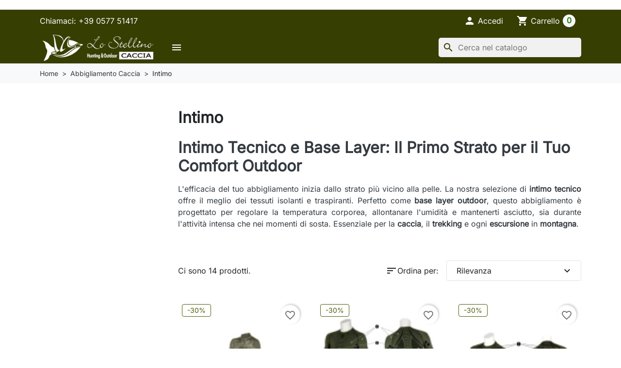

--- FILE ---
content_type: text/html; charset=utf-8
request_url: https://www.stellinocaccia.com/74-intimo
body_size: 24745
content:
<!doctype html>
<html lang="it-IT">
  <head>
    
      
  <meta charset="utf-8">



  <meta http-equiv="x-ua-compatible" content="ie=edge">



  
    
    <link
      rel="preload"
      href="https://www.stellinocaccia.com/themes/summer/assets/fonts/MaterialIcons-Regular-2d8017489da689caedc1.woff2"
      as="font"
      crossorigin
    >
  

  <title>Intimo Tecnico e Base Layer | Termico, Merino, Trekking e Caccia</title>

  
    
  

  <meta name="description" content="Intimo tecnico, termico e base layer per trekking e caccia. Maglie in lana Merino traspiranti e anti-odore. Il primo strato per il comfort in montagna.">

  
      <link rel="canonical" href="https://www.stellinocaccia.com/74-intimo">
  
  
      

  
    <script type="application/ld+json">
  {
    "@context": "https://schema.org",
    "@type": "Organization",
    "name" : "Lo Stellino srl",
    "url" : "https://www.stellinocaccia.com/",
          "logo": {
        "@type": "ImageObject",
        "url":"https://www.stellinocaccia.com/img/logo-1755696474.jpg"
      }
      }
</script>

<script type="application/ld+json">
  {
    "@context": "https://schema.org",
    "@type": "WebPage",
    "isPartOf": {
      "@type": "WebSite",
      "url":  "https://www.stellinocaccia.com/",
      "name": "Lo Stellino srl"
    },
    "name": "Intimo Tecnico e Base Layer | Termico, Merino, Trekking e Caccia",
    "url":  "https://www.stellinocaccia.com/74-intimo"
  }
</script>


  <script type="application/ld+json">
    {
      "@context": "https://schema.org",
      "@type": "BreadcrumbList",
      "itemListElement": [
                  {
            "@type": "ListItem",
            "position": 1,
            "name": "Home",
            "item": "https://www.stellinocaccia.com/"
            },                    {
            "@type": "ListItem",
            "position": 2,
            "name": "Abbigliamento Caccia",
            "item": "https://www.stellinocaccia.com/31-abbigliamento-caccia"
            },                    {
            "@type": "ListItem",
            "position": 3,
            "name": "Intimo",
            "item": "https://www.stellinocaccia.com/74-intimo"
            }          ]
        }
  </script>
  

  
  <script type="application/ld+json">
  {
    "@context": "https://schema.org",
    "@type": "ItemList",
    "itemListElement": [
          {
        "@type": "ListItem",
        "position": 1,
        "name": "Maglia Intima Kimnock Trabaldo: Termica, Traspirante, con DRYARN e SKIN-LIFE",
        "url": "https://www.stellinocaccia.com/542-234-maglia-intima-kimnock-trabaldo-dryarn-skin-life.html#/91-taglia_standard-l_xl"
      },          {
        "@type": "ListItem",
        "position": 2,
        "name": "Maglia Intima M/M Trabaldo: Seamless, DRYARN, Body-Mapping System per Termoregolazione",
        "url": "https://www.stellinocaccia.com/543-238-maglia-intima-m-m-trabaldo-seamless-dryarn.html#/92-taglia_standard-xxl_el"
      },          {
        "@type": "ListItem",
        "position": 3,
        "name": "Maglia Intima M/L Trabaldo 400L/DRYARN: Seamless, Doppio Strato, Body Mapping CLIMA-CONTROL",
        "url": "https://www.stellinocaccia.com/618-262-maglia-intima-m-l-trabaldo-400l-dryarn-seamless.html#/91-taglia_standard-l_xl"
      },          {
        "@type": "ListItem",
        "position": 4,
        "name": "Calzamaglia Trabaldo 400/DRYARNC: Seamless, Termica Invernale, Body Mapping CLIMA-CONTROL",
        "url": "https://www.stellinocaccia.com/619-842-calzamaglia-trabaldo-400-dryarnc-seamless-termica.html#/90-taglia_standard-s_m"
      },          {
        "@type": "ListItem",
        "position": 5,
        "name": "Maglia Intima M/L Trabaldo LIGHTWOOL: Lana Merino, DRYARN, Seamless per Inverno Rigido",
        "url": "https://www.stellinocaccia.com/977-646-maglia-intima-m-l-trabaldo-lightwool-merino-dryarn.html#/92-taglia_standard-xxl_el"
      },          {
        "@type": "ListItem",
        "position": 6,
        "name": "Completo Intimo Performance Underwear Deerhunter Seamless – Traspirante e Ultra-Leggero",
        "url": "https://www.stellinocaccia.com/1034-831-intimo-performance-underwear-deerhunter-seamless.html#/73-taglia_standard-m_l"
      },          {
        "@type": "ListItem",
        "position": 7,
        "name": "Maglia Intima T-Shirt Light Touch Biotex Bioflex | Termoregolazione e Comfort Senza Cuciture",
        "url": "https://www.stellinocaccia.com/1178-1109-maglia-intima-tshirt-light-touch-biotex.html#/122-taglia_standard-xs_s"
      },          {
        "@type": "ListItem",
        "position": 8,
        "name": "Maglia Intima Termica Lupetto 3D Zip Biotex | Tecnologia Coibentante -5°C / +15°C",
        "url": "https://www.stellinocaccia.com/1180-1115-maglia-intima-lupetto-3d-zip-biotex.html#/122-taglia_standard-xs_s"
      },          {
        "@type": "ListItem",
        "position": 9,
        "name": "Maglia Intima M/L Trabaldo 320/DRYARN: Seamless, Ultra Leggera (70g) e Antibatterica",
        "url": "https://www.stellinocaccia.com/1245-1275-maglia-intima-m-l-trabaldo-320-dryarn-seamless.html#/90-taglia_standard-s_m"
      },          {
        "@type": "ListItem",
        "position": 10,
        "name": "Slip Tecnico Trabaldo Seamless in DRYARN: Comodo, Avvolgente e Traspirante",
        "url": "https://www.stellinocaccia.com/1334-1542-slip-tecnico-trabaldo-seamless-dryarn.html#/90-taglia_standard-s_m"
      },          {
        "@type": "ListItem",
        "position": 11,
        "name": "Maglia Intima M/M Trabaldo DRYARN: Seamless, Traspirante, Asciugatura Rapida e Camouflage",
        "url": "https://www.stellinocaccia.com/1333-1592-maglia-intima-m-m-trabaldo-dryarn-seamless.html#/90-taglia_standard-s_m"
      },          {
        "@type": "ListItem",
        "position": 12,
        "name": "Boxer Tecnico Trabaldo 340/DRYARN: Seamless, Comodo, Polipropilene Traspirante",
        "url": "https://www.stellinocaccia.com/1412-1754-boxer-tecnico-trabaldo-340-dryarn-seamless.html#/92-taglia_standard-xxl_el"
      }        ]
  }
</script>


  
    
                
                            
        <link rel="next" href="https://www.stellinocaccia.com/74-intimo?page=2">  

  
    <meta property="og:title" content="Intimo Tecnico e Base Layer | Termico, Merino, Trekking e Caccia" />
    <meta property="og:description" content="Intimo tecnico, termico e base layer per trekking e caccia. Maglie in lana Merino traspiranti e anti-odore. Il primo strato per il comfort in montagna." />
    <meta property="og:url" content="https://www.stellinocaccia.com/74-intimo" />
    <meta property="og:site_name" content="Lo Stellino srl" />
    <meta property="og:type" content="website" />  



  <meta name="viewport" content="width=device-width, initial-scale=1">



  <link rel="icon" type="image/svg+xml" href="https://www.stellinocaccia.com/favicon.svg">
  <link rel="icon" type="image/vnd.microsoft.icon" href="https://www.stellinocaccia.com/img/favicon.ico?1768841195">
  <link rel="shortcut icon" type="image/x-icon" href="https://www.stellinocaccia.com/img/favicon.ico?1768841195">



    <link rel="stylesheet" href="https://www.stellinocaccia.com/themes/summer/assets/cache/theme-aa56a3270.css" type="text/css" media="all">




  

  <script type="text/javascript">
        var blockwishlistController = "https:\/\/www.stellinocaccia.com\/module\/blockwishlist\/action";
        var prestashop = {"cart":{"products":[],"totals":{"total":{"type":"total","label":"Totale","amount":0,"value":"0,00\u00a0\u20ac"},"total_including_tax":{"type":"total","label":"Totale (tasse incl.)","amount":0,"value":"0,00\u00a0\u20ac"},"total_excluding_tax":{"type":"total","label":"Totale (tasse escl.)","amount":0,"value":"0,00\u00a0\u20ac"}},"subtotals":{"products":{"type":"products","label":"Totale parziale","amount":0,"value":"0,00\u00a0\u20ac"},"discounts":null,"shipping":{"type":"shipping","label":"Spedizione","amount":0,"value":""},"tax":null},"products_count":0,"summary_string":"0 articoli","vouchers":{"allowed":1,"added":[]},"discounts":[],"minimalPurchase":0,"minimalPurchaseRequired":""},"currency":{"id":1,"name":"Euro","iso_code":"EUR","iso_code_num":"978","sign":"\u20ac"},"customer":{"lastname":null,"firstname":null,"email":null,"birthday":null,"newsletter":null,"newsletter_date_add":null,"optin":null,"website":null,"company":null,"siret":null,"ape":null,"is_logged":false,"gender":{"type":null,"name":null},"addresses":[]},"country":{"id_zone":9,"id_currency":0,"call_prefix":39,"iso_code":"IT","active":"1","contains_states":"1","need_identification_number":"0","need_zip_code":"1","zip_code_format":"NNNNN","display_tax_label":"1","name":"Italia","id":10},"language":{"name":"Italiano (Italian)","iso_code":"it","locale":"it-IT","language_code":"it","active":"1","is_rtl":"0","date_format_lite":"d\/m\/Y","date_format_full":"d\/m\/Y H:i:s","id":1},"page":{"title":"","canonical":"https:\/\/www.stellinocaccia.com\/74-intimo","meta":{"title":"Intimo Tecnico e Base Layer | Termico, Merino, Trekking e Caccia","description":"Intimo tecnico, termico e base layer per trekking e caccia. Maglie in lana Merino traspiranti e anti-odore. Il primo strato per il comfort in montagna.","robots":"index"},"page_name":"category","body_classes":{"lang-it":true,"lang-rtl":false,"country-IT":true,"currency-EUR":true,"layout-left-column":true,"page-category":true,"tax-display-enabled":true,"page-customer-account":false,"category-id-74":true,"category-Intimo":true,"category-id-parent-31":true,"category-depth-level-3":true},"admin_notifications":[],"password-policy":{"feedbacks":{"0":"Molto debole","1":"Debole","2":"Media","3":"Forte","4":"Molto forte","Straight rows of keys are easy to guess":"I tasti consecutivi sono facili da indovinare","Short keyboard patterns are easy to guess":"Gli schemi brevi sulla tastiera sono facili da indovinare","Use a longer keyboard pattern with more turns":"Utilizza uno schema pi\u00f9 lungo sulla tastiera con pi\u00f9 variazioni","Repeats like \"aaa\" are easy to guess":"Le ripetizioni come \u201caaa\u201d sono facili da indovinare","Repeats like \"abcabcabc\" are only slightly harder to guess than \"abc\"":"Le ripetizioni come \u201cabcabcabc\u201d sono solo leggermente pi\u00f9 difficili da indovinare rispetto ad \u201cabc\u201d","Sequences like abc or 6543 are easy to guess":"Le sequenze come \"abc\" o 6543 sono facili da indovinare","Recent years are easy to guess":"Gli anni recenti sono facili da indovinare","Dates are often easy to guess":"Le date sono spesso facili da indovinare","This is a top-10 common password":"Questa \u00e8 una delle 10 password pi\u00f9 comuni","This is a top-100 common password":"Questa \u00e8 una delle 100 password pi\u00f9 comuni","This is a very common password":"Questa password \u00e8 molto comune","This is similar to a commonly used password":"Questa password \u00e8 simile a un\u2019altra comunemente utilizzata","A word by itself is easy to guess":"Una parola di per s\u00e9 \u00e8 facile da indovinare","Names and surnames by themselves are easy to guess":"Nomi e cognomi sono di per s\u00e9 facili da indovinare","Common names and surnames are easy to guess":"Nomi e cognomi comuni sono facili da indovinare","Use a few words, avoid common phrases":"Utilizza diverse parole, evita le frasi comuni","No need for symbols, digits, or uppercase letters":"Nessun bisogno di simboli, cifre o lettere maiuscole","Avoid repeated words and characters":"Evita parole e caratteri ripetuti","Avoid sequences":"Evita le sequenze","Avoid recent years":"Evita gli anni recenti","Avoid years that are associated with you":"Evita gli anni associati a te","Avoid dates and years that are associated with you":"Evita date e anni associati a te","Capitalization doesn't help very much":"Le maiuscole non sono molto efficaci","All-uppercase is almost as easy to guess as all-lowercase":"Tutto maiuscolo \u00e8 quasi altrettanto facile da indovinare di tutto minuscolo","Reversed words aren't much harder to guess":"Le parole al contrario non sono molto pi\u00f9 difficili da indovinare","Predictable substitutions like '@' instead of 'a' don't help very much":"Sostituzioni prevedibili come \"@\" invece di \"a\" non sono molto efficaci","Add another word or two. Uncommon words are better.":"Aggiungi una o due parole in pi\u00f9. Le parole insolite sono pi\u00f9 sicure."}}},"shop":{"name":"Lo Stellino srl","logo":"https:\/\/www.stellinocaccia.com\/img\/logo-1755696474.jpg","stores_icon":"https:\/\/www.stellinocaccia.com\/img\/logo_stores.png","favicon":"https:\/\/www.stellinocaccia.com\/img\/favicon.ico"},"core_js_public_path":"\/themes\/","urls":{"base_url":"https:\/\/www.stellinocaccia.com\/","current_url":"https:\/\/www.stellinocaccia.com\/74-intimo","shop_domain_url":"https:\/\/www.stellinocaccia.com","img_ps_url":"https:\/\/www.stellinocaccia.com\/img\/","img_cat_url":"https:\/\/www.stellinocaccia.com\/img\/c\/","img_lang_url":"https:\/\/www.stellinocaccia.com\/img\/l\/","img_prod_url":"https:\/\/www.stellinocaccia.com\/img\/p\/","img_manu_url":"https:\/\/www.stellinocaccia.com\/img\/m\/","img_sup_url":"https:\/\/www.stellinocaccia.com\/img\/su\/","img_ship_url":"https:\/\/www.stellinocaccia.com\/img\/s\/","img_store_url":"https:\/\/www.stellinocaccia.com\/img\/st\/","img_col_url":"https:\/\/www.stellinocaccia.com\/img\/co\/","img_url":"https:\/\/www.stellinocaccia.com\/themes\/summer\/assets\/img\/","css_url":"https:\/\/www.stellinocaccia.com\/themes\/summer\/assets\/css\/","js_url":"https:\/\/www.stellinocaccia.com\/themes\/summer\/assets\/js\/","pic_url":"https:\/\/www.stellinocaccia.com\/upload\/","theme_assets":"https:\/\/www.stellinocaccia.com\/themes\/summer\/assets\/","theme_dir":"https:\/\/www.stellinocaccia.com\/themes\/summer\/","pages":{"address":"https:\/\/www.stellinocaccia.com\/indirizzo","addresses":"https:\/\/www.stellinocaccia.com\/indirizzi","authentication":"https:\/\/www.stellinocaccia.com\/login","manufacturer":"https:\/\/www.stellinocaccia.com\/marchi-trattati","cart":"https:\/\/www.stellinocaccia.com\/carrello","category":"https:\/\/www.stellinocaccia.com\/?controller=category","cms":"https:\/\/www.stellinocaccia.com\/?controller=cms","contact":"https:\/\/www.stellinocaccia.com\/contattaci","discount":"https:\/\/www.stellinocaccia.com\/buoni-sconto","guest_tracking":"https:\/\/www.stellinocaccia.com\/tracciatura-ospite","history":"https:\/\/www.stellinocaccia.com\/cronologia-ordini","identity":"https:\/\/www.stellinocaccia.com\/dati-personali","index":"https:\/\/www.stellinocaccia.com\/","my_account":"https:\/\/www.stellinocaccia.com\/account","order_confirmation":"https:\/\/www.stellinocaccia.com\/conferma-ordine","order_detail":"https:\/\/www.stellinocaccia.com\/?controller=order-detail","order_follow":"https:\/\/www.stellinocaccia.com\/segui-ordine","order":"https:\/\/www.stellinocaccia.com\/ordine","order_return":"https:\/\/www.stellinocaccia.com\/?controller=order-return","order_slip":"https:\/\/www.stellinocaccia.com\/buono-ordine","pagenotfound":"https:\/\/www.stellinocaccia.com\/pagina-non-trovata","password":"https:\/\/www.stellinocaccia.com\/recupero-password","pdf_invoice":"https:\/\/www.stellinocaccia.com\/?controller=pdf-invoice","pdf_order_return":"https:\/\/www.stellinocaccia.com\/?controller=pdf-order-return","pdf_order_slip":"https:\/\/www.stellinocaccia.com\/?controller=pdf-order-slip","prices_drop":"https:\/\/www.stellinocaccia.com\/offerte","product":"https:\/\/www.stellinocaccia.com\/?controller=product","registration":"https:\/\/www.stellinocaccia.com\/?controller=registration","search":"https:\/\/www.stellinocaccia.com\/ricerca","sitemap":"https:\/\/www.stellinocaccia.com\/mappa-del-sito","stores":"https:\/\/www.stellinocaccia.com\/negozi","supplier":"https:\/\/www.stellinocaccia.com\/fornitori","new_products":"https:\/\/www.stellinocaccia.com\/nuovi-prodotti","brands":"https:\/\/www.stellinocaccia.com\/marchi-trattati","register":"https:\/\/www.stellinocaccia.com\/?controller=registration","order_login":"https:\/\/www.stellinocaccia.com\/ordine?login=1"},"alternative_langs":[],"actions":{"logout":"https:\/\/www.stellinocaccia.com\/?mylogout="},"no_picture_image":{"bySize":{"default_xs":{"url":"https:\/\/www.stellinocaccia.com\/img\/p\/it-default-default_xs.jpg","width":120,"height":120},"cart_default":{"url":"https:\/\/www.stellinocaccia.com\/img\/p\/it-default-cart_default.jpg","width":125,"height":125},"stores_default":{"url":"https:\/\/www.stellinocaccia.com\/img\/p\/it-default-stores_default.jpg","width":170,"height":115},"category_default":{"url":"https:\/\/www.stellinocaccia.com\/img\/p\/it-default-category_default.jpg","width":141,"height":180},"default_s":{"url":"https:\/\/www.stellinocaccia.com\/img\/p\/it-default-default_s.jpg","width":160,"height":160},"default_m":{"url":"https:\/\/www.stellinocaccia.com\/img\/p\/it-default-default_m.jpg","width":200,"height":200},"small_default":{"url":"https:\/\/www.stellinocaccia.com\/img\/p\/it-default-small_default.jpg","width":225,"height":225},"home_default":{"url":"https:\/\/www.stellinocaccia.com\/img\/p\/it-default-home_default.jpg","width":250,"height":250},"default_md":{"url":"https:\/\/www.stellinocaccia.com\/img\/p\/it-default-default_md.jpg","width":320,"height":320},"default_xl":{"url":"https:\/\/www.stellinocaccia.com\/img\/p\/it-default-default_xl.jpg","width":400,"height":400},"category_cover":{"url":"https:\/\/www.stellinocaccia.com\/img\/p\/it-default-category_cover.jpg","width":1000,"height":200},"medium_default":{"url":"https:\/\/www.stellinocaccia.com\/img\/p\/it-default-medium_default.jpg","width":452,"height":452},"product_main":{"url":"https:\/\/www.stellinocaccia.com\/img\/p\/it-default-product_main.jpg","width":720,"height":720},"large_default":{"url":"https:\/\/www.stellinocaccia.com\/img\/p\/it-default-large_default.jpg","width":800,"height":800},"category_cover_2x":{"url":"https:\/\/www.stellinocaccia.com\/img\/p\/it-default-category_cover_2x.jpg","width":2000,"height":400},"product_main_2x":{"url":"https:\/\/www.stellinocaccia.com\/img\/p\/it-default-product_main_2x.jpg","width":1440,"height":1440}},"small":{"url":"https:\/\/www.stellinocaccia.com\/img\/p\/it-default-default_xs.jpg","width":120,"height":120},"medium":{"url":"https:\/\/www.stellinocaccia.com\/img\/p\/it-default-default_md.jpg","width":320,"height":320},"large":{"url":"https:\/\/www.stellinocaccia.com\/img\/p\/it-default-product_main_2x.jpg","width":1440,"height":1440},"legend":""}},"configuration":{"display_taxes_label":"1","display_prices_tax_incl":true,"is_catalog":false,"show_prices":true,"opt_in":{"partner":false},"quantity_discount":{"type":"discount","label":"Sconto unit\u00e0"},"voucher_enabled":1,"return_enabled":0},"field_required":[],"breadcrumb":{"links":[{"title":"Home","url":"https:\/\/www.stellinocaccia.com\/"},{"title":"Abbigliamento Caccia","url":"https:\/\/www.stellinocaccia.com\/31-abbigliamento-caccia"},{"title":"Intimo","url":"https:\/\/www.stellinocaccia.com\/74-intimo"}],"count":3},"link":{"protocol_link":"https:\/\/","protocol_content":"https:\/\/"},"time":1769436759,"static_token":"e0984d81b2e21bff16b8a8efa6bfdcfb","token":"6194e3efe0bd1f1e861f76e5150815ec","debug":false};
        var productsAlreadyTagged = [];
        var psemailsubscription_subscription = "https:\/\/www.stellinocaccia.com\/module\/ps_emailsubscription\/subscription";
        var psr_icon_color = "#F19D76";
        var removeFromWishlistUrl = "https:\/\/www.stellinocaccia.com\/module\/blockwishlist\/action?action=deleteProductFromWishlist";
        var wishlistAddProductToCartUrl = "https:\/\/www.stellinocaccia.com\/module\/blockwishlist\/action?action=addProductToCart";
        var wishlistUrl = "https:\/\/www.stellinocaccia.com\/module\/blockwishlist\/view";
      </script>



  <script async src="https://www.googletagmanager.com/gtag/js?id=G-L209ED7V2R"></script>
<script>
  window.dataLayer = window.dataLayer || [];
  function gtag(){dataLayer.push(arguments);}
  gtag('js', new Date());
  gtag(
    'config',
    'G-L209ED7V2R',
    {
      'debug_mode':false
                      }
  );
</script>





    
  </head>

  <body id="category" class="lang-it country-it currency-eur layout-left-column page-category tax-display-enabled category-id-74 category-intimo category-id-parent-31 category-depth-level-3">
    
      
    

    
          

    <header id="header" class="header js-sticky-header">
      
        

  <div class="header__banner">
    
  </div>



  <nav class="header-top">
    <div class="container-md">
      <div class="header-top-desktop d-none d-md-flex row">
        <div class="header-top__left col-md-5">
          <div id="_desktop_contact_link">
  <div id="contact-link" class="contact-link">
                Chiamaci: <span>+39 0577 51417</span>
      </div>
</div>

        </div>

        <div class="header-top__right col-md-7">
          
<div id="_desktop_user_info">
  <div class="user-info">
          <div class="header-block">
        <a
          href="https://www.stellinocaccia.com/login?back=https%3A%2F%2Fwww.stellinocaccia.com%2F74-intimo"
          title="Accedi al tuo account cliente"
          class="header-block__action-btn"
          rel="nofollow"
          role="button">
          <i class="material-icons header-block__icon" aria-hidden="true">&#xE7FD;</i>
          <span class="d-none d-md-inline header-block__title">Accedi</span>
        </a>
      </div>
      </div>
</div>
<div id="_desktop_cart">
  <div class="header-block blockcart cart-preview inactive" data-refresh-url="//www.stellinocaccia.com/module/ps_shoppingcart/ajax">
          <span class="header-block__action-btn">
    
    <i class="material-icons header-block__icon" aria-hidden="true">shopping_cart</i>
    <span class="d-none d-md-flex header-block__title">Carrello</span>
    <span class="header-block__badge">0</span>

          </span>
      </div>
</div>

        </div>
      </div>
    </div>
  </nav>



  <div class="header-bottom">
    <div class="container-md header-bottom__container">
      <div class="row gx-2 align-items-stretch header-bottom__row">
        <div class="d-flex align-items-center col-auto logo order-xl-1 ms-lg-0 ms-2 me-lg-0 me-auto">
                                    
  <a class="navbar-brand d-block" href="https://www.stellinocaccia.com/">
    <img
      class="logo img-fluid"
      src="https://www.stellinocaccia.com/img/logo-1755696474.jpg"
      alt="Lo Stellino srl"
      width="300"
      height="78"
    >
  </a>

                              </div>

        <div class="search__mobile d-md-none col-auto">

          <div class="header-block">
            <a class="header-block__action-btn" href="#" role="button" data-bs-toggle="offcanvas" data-bs-target="#searchCanvas" aria-controls="searchCanvas" aria-label="Show search bar">
              <span class="material-icons header-block__icon">search</span>
            </a>
          </div>

          <div class="search__offcanvas js-search-offcanvas offcanvas offcanvas-top h-auto" data-bs-backdrop="false" data-bs-scroll="true" tabindex="-1" id="searchCanvas" aria-labelledby="offcanvasTopLabel">
            <div class="offcanvas-header">
              <div id="_mobile_search" class="search__container"></div>
              <button type="button" class="btn-close text-reset ms-1" data-bs-dismiss="offcanvas" aria-label="Close">Annulla</button>
            </div>
          </div>
        </div>

        


<div class="main-menu col-xl col-auto d-flex align-items-center">
 <div class="d-none position-static js-menu-desktop">
    
      <ul
      id="top-menu"      class="main-menu__tree h-100"
      data-depth="0"
    >
          <li
        class="link js-menu-item-lvl-0 main-menu__tree__item d-flex align-items-center h-100"
        id="lnk-home"
      >
                  <a
            class="main-menu__tree__link"
            href="https://stellinocaccia.progetto.ovh"
            data-depth="0"
                                  >
            Home
          </a>
                        </li>
          <li
        class="category js-menu-item-lvl-0 main-menu__tree__item d-flex align-items-center h-100"
        id="category-31"
      >
                  <a
            class="main-menu__tree__link dropdown-toggle"
            href="https://www.stellinocaccia.com/31-abbigliamento-caccia"
            data-depth="0"
                                  >
            Abbigliamento Caccia
          </a>
                                    <div class="menu-container shadow-sm js-sub-menu">
                                          <div class="container">
                              
      <ul
            class="row row-cols-4 gy-3"
      data-depth="1"
    >
          <li
        class="category"
        id="category-93"
      >
                  <a
            class="main-menu__tree__link dropdown-item"
            href="https://www.stellinocaccia.com/93-accessori-calzature"
            data-depth="1"
                                  >
            Accessori calzature
          </a>
                        </li>
          <li
        class="category"
        id="category-50"
      >
                  <a
            class="main-menu__tree__link dropdown-toggle dropdown-item"
            href="https://www.stellinocaccia.com/50-calzature"
            data-depth="1"
                                  >
            Calzature
          </a>
                                                    
      <ul
            class="submenu"
      data-depth="2"
    >
          <li
        class="category"
        id="category-122"
      >
                  <a
            class="main-menu__tree__link dropdown-item"
            href="https://www.stellinocaccia.com/122-scarpe-da-trekking"
            data-depth="2"
                                  >
            Scarpe da trekking
          </a>
                        </li>
          <li
        class="category"
        id="category-126"
      >
                  <a
            class="main-menu__tree__link dropdown-item"
            href="https://www.stellinocaccia.com/126-stivali-di-gomma"
            data-depth="2"
                                  >
            Stivali di gomma
          </a>
                        </li>
        </ul>
  
                                                  </li>
          <li
        class="category"
        id="category-79"
      >
                  <a
            class="main-menu__tree__link dropdown-item"
            href="https://www.stellinocaccia.com/79-calze"
            data-depth="1"
                                  >
            Calze
          </a>
                        </li>
          <li
        class="category"
        id="category-52"
      >
                  <a
            class="main-menu__tree__link dropdown-item"
            href="https://www.stellinocaccia.com/52-camice"
            data-depth="1"
                                  >
            Camice
          </a>
                        </li>
          <li
        class="category"
        id="category-76"
      >
                  <a
            class="main-menu__tree__link dropdown-item"
            href="https://www.stellinocaccia.com/76-cappelli"
            data-depth="1"
                                  >
            Cappelli
          </a>
                        </li>
          <li
        class="category"
        id="category-119"
      >
                  <a
            class="main-menu__tree__link dropdown-item"
            href="https://www.stellinocaccia.com/119-cosciali"
            data-depth="1"
                                  >
            Cosciali
          </a>
                        </li>
          <li
        class="category"
        id="category-78"
      >
                  <a
            class="main-menu__tree__link dropdown-item"
            href="https://www.stellinocaccia.com/78-cinture-e-bretelle"
            data-depth="1"
                                  >
            Cinture e bretelle
          </a>
                        </li>
          <li
        class="category"
        id="category-92"
      >
                  <a
            class="main-menu__tree__link dropdown-item"
            href="https://www.stellinocaccia.com/92-donna"
            data-depth="1"
                                  >
            Donna
          </a>
                        </li>
          <li
        class="category"
        id="category-48"
      >
                  <a
            class="main-menu__tree__link dropdown-item"
            href="https://www.stellinocaccia.com/48-giacche"
            data-depth="1"
                                  >
            Giacche
          </a>
                        </li>
          <li
        class="category"
        id="category-49"
      >
                  <a
            class="main-menu__tree__link dropdown-item"
            href="https://www.stellinocaccia.com/49-gilet"
            data-depth="1"
                                  >
            Gilet
          </a>
                        </li>
          <li
        class="category"
        id="category-70"
      >
                  <a
            class="main-menu__tree__link dropdown-item"
            href="https://www.stellinocaccia.com/70-ghette"
            data-depth="1"
                                  >
            Ghette
          </a>
                        </li>
          <li
        class="category"
        id="category-77"
      >
                  <a
            class="main-menu__tree__link dropdown-item"
            href="https://www.stellinocaccia.com/77-guanti"
            data-depth="1"
                                  >
            Guanti
          </a>
                        </li>
          <li
        class="category current"
        id="category-74"
      >
                  <a
            class="main-menu__tree__link dropdown-item"
            href="https://www.stellinocaccia.com/74-intimo"
            data-depth="1"
                                  >
            Intimo
          </a>
                        </li>
          <li
        class="category"
        id="category-47"
      >
                  <a
            class="main-menu__tree__link dropdown-item"
            href="https://www.stellinocaccia.com/47-pantaloni"
            data-depth="1"
                                  >
            Pantaloni
          </a>
                        </li>
          <li
        class="category"
        id="category-81"
      >
                  <a
            class="main-menu__tree__link dropdown-item"
            href="https://www.stellinocaccia.com/81-patch"
            data-depth="1"
                                  >
            Patch
          </a>
                        </li>
          <li
        class="category"
        id="category-80"
      >
                  <a
            class="main-menu__tree__link dropdown-item"
            href="https://www.stellinocaccia.com/80-paracollo"
            data-depth="1"
                                  >
            Paracollo
          </a>
                        </li>
          <li
        class="category"
        id="category-91"
      >
                  <a
            class="main-menu__tree__link dropdown-item"
            href="https://www.stellinocaccia.com/91-pile-e-secondi-strati"
            data-depth="1"
                                  >
            Pile e secondi strati
          </a>
                        </li>
          <li
        class="category"
        id="category-51"
      >
                  <a
            class="main-menu__tree__link dropdown-item"
            href="https://www.stellinocaccia.com/51-trisacche"
            data-depth="1"
                                  >
            Trisacche
          </a>
                        </li>
          <li
        class="category"
        id="category-75"
      >
                  <a
            class="main-menu__tree__link dropdown-item"
            href="https://www.stellinocaccia.com/75-t-shirt"
            data-depth="1"
                                  >
            T-shirt
          </a>
                        </li>
        </ul>
  
                              </div>
                                        </div>
                                    </li>
          <li
        class="category js-menu-item-lvl-0 main-menu__tree__item d-flex align-items-center h-100"
        id="category-25"
      >
                  <a
            class="main-menu__tree__link dropdown-toggle"
            href="https://www.stellinocaccia.com/25-accessori-caccia"
            data-depth="0"
                                  >
            Accessori Caccia
          </a>
                                    <div class="menu-container shadow-sm js-sub-menu">
                                          <div class="container">
                              
      <ul
            class="row row-cols-4 gy-3"
      data-depth="1"
    >
          <li
        class="category"
        id="category-84"
      >
                  <a
            class="main-menu__tree__link dropdown-item"
            href="https://www.stellinocaccia.com/84-bipod-tripod-appoggi"
            data-depth="1"
                                  >
            Bipod -Tripod - Appoggi
          </a>
                        </li>
          <li
        class="category"
        id="category-90"
      >
                  <a
            class="main-menu__tree__link dropdown-item"
            href="https://www.stellinocaccia.com/90-buffetteria"
            data-depth="1"
                                  >
            Buffetteria
          </a>
                        </li>
          <li
        class="category"
        id="category-53"
      >
                  <a
            class="main-menu__tree__link dropdown-item"
            href="https://www.stellinocaccia.com/53-coltelleria"
            data-depth="1"
                                  >
            Coltelleria
          </a>
                        </li>
          <li
        class="category"
        id="category-55"
      >
                  <a
            class="main-menu__tree__link dropdown-item"
            href="https://www.stellinocaccia.com/55-cuffie-e-tappi"
            data-depth="1"
                                  >
            Cuffie e tappi
          </a>
                        </li>
          <li
        class="category"
        id="category-95"
      >
                  <a
            class="main-menu__tree__link dropdown-item"
            href="https://www.stellinocaccia.com/95-custodie-armi"
            data-depth="1"
                                  >
            Custodie armi
          </a>
                        </li>
          <li
        class="category"
        id="category-54"
      >
                  <a
            class="main-menu__tree__link dropdown-item"
            href="https://www.stellinocaccia.com/54-fototrappole"
            data-depth="1"
                                  >
            Fototrappole
          </a>
                        </li>
          <li
        class="category"
        id="category-82"
      >
                  <a
            class="main-menu__tree__link dropdown-item"
            href="https://www.stellinocaccia.com/82-manutenzione-armi"
            data-depth="1"
                                  >
            Manutenzione armi
          </a>
                        </li>
          <li
        class="category"
        id="category-65"
      >
                  <a
            class="main-menu__tree__link dropdown-item"
            href="https://www.stellinocaccia.com/65-occhiali"
            data-depth="1"
                                  >
            Occhiali
          </a>
                        </li>
          <li
        class="category"
        id="category-67"
      >
                  <a
            class="main-menu__tree__link dropdown-item"
            href="https://www.stellinocaccia.com/67-pasturatori-e-attrattivi"
            data-depth="1"
                                  >
            Pasturatori e attrattivi
          </a>
                        </li>
          <li
        class="category"
        id="category-56"
      >
                  <a
            class="main-menu__tree__link dropdown-item"
            href="https://www.stellinocaccia.com/56-ricetrasmittenti-e-accessori"
            data-depth="1"
                                  >
            Ricetrasmittenti e accessori
          </a>
                        </li>
          <li
        class="category"
        id="category-66"
      >
                  <a
            class="main-menu__tree__link dropdown-item"
            href="https://www.stellinocaccia.com/66-riproduttori-acustici"
            data-depth="1"
                                  >
            Riproduttori acustici
          </a>
                        </li>
          <li
        class="category"
        id="category-83"
      >
                  <a
            class="main-menu__tree__link dropdown-item"
            href="https://www.stellinocaccia.com/83-sgabelli"
            data-depth="1"
                                  >
            Sgabelli
          </a>
                        </li>
          <li
        class="category"
        id="category-57"
      >
                  <a
            class="main-menu__tree__link dropdown-item"
            href="https://www.stellinocaccia.com/57-torce-e-accessori"
            data-depth="1"
                                  >
            Torce e accessori
          </a>
                        </li>
          <li
        class="category"
        id="category-58"
      >
                  <a
            class="main-menu__tree__link dropdown-item"
            href="https://www.stellinocaccia.com/58-torce-frontali-e-accessori"
            data-depth="1"
                                  >
            Torce frontali e accessori
          </a>
                        </li>
          <li
        class="category"
        id="category-113"
      >
                  <a
            class="main-menu__tree__link dropdown-item"
            href="https://www.stellinocaccia.com/113-varie"
            data-depth="1"
                                  >
            Varie
          </a>
                        </li>
          <li
        class="category"
        id="category-96"
      >
                  <a
            class="main-menu__tree__link dropdown-item"
            href="https://www.stellinocaccia.com/96-zaini-e-borse"
            data-depth="1"
                                  >
            Zaini e borse
          </a>
                        </li>
        </ul>
  
                              </div>
                                        </div>
                                    </li>
          <li
        class="category js-menu-item-lvl-0 main-menu__tree__item d-flex align-items-center h-100"
        id="category-101"
      >
                  <a
            class="main-menu__tree__link dropdown-toggle"
            href="https://www.stellinocaccia.com/101-caccia-al-colombaccio"
            data-depth="0"
                                  >
            Caccia al Colombaccio
          </a>
                                    <div class="menu-container shadow-sm js-sub-menu">
                                          <div class="container">
                              
      <ul
            class="row row-cols-4 gy-3"
      data-depth="1"
    >
          <li
        class="category"
        id="category-111"
      >
                  <a
            class="main-menu__tree__link dropdown-item"
            href="https://www.stellinocaccia.com/111-accessori"
            data-depth="1"
                                  >
            Accessori
          </a>
                        </li>
          <li
        class="category"
        id="category-110"
      >
                  <a
            class="main-menu__tree__link dropdown-item"
            href="https://www.stellinocaccia.com/110-aste-e-kit"
            data-depth="1"
                                  >
            Aste e Kit
          </a>
                        </li>
          <li
        class="category"
        id="category-112"
      >
                  <a
            class="main-menu__tree__link dropdown-item"
            href="https://www.stellinocaccia.com/112-cassette-porta-piccioni"
            data-depth="1"
                                  >
            Cassette porta piccioni
          </a>
                        </li>
          <li
        class="category"
        id="category-106"
      >
                  <a
            class="main-menu__tree__link dropdown-item"
            href="https://www.stellinocaccia.com/106-racchette"
            data-depth="1"
                                  >
            Racchette
          </a>
                        </li>
          <li
        class="category"
        id="category-107"
      >
                  <a
            class="main-menu__tree__link dropdown-item"
            href="https://www.stellinocaccia.com/107-rulli-e-ribaltine"
            data-depth="1"
                                  >
            Rulli e ribaltine
          </a>
                        </li>
          <li
        class="category"
        id="category-108"
      >
                  <a
            class="main-menu__tree__link dropdown-item"
            href="https://www.stellinocaccia.com/108-stampi"
            data-depth="1"
                                  >
            Stampi
          </a>
                        </li>
          <li
        class="category"
        id="category-114"
      >
                  <a
            class="main-menu__tree__link dropdown-item"
            href="https://www.stellinocaccia.com/114-mangime-e-complementari"
            data-depth="1"
                                  >
            Mangime e complementari
          </a>
                        </li>
        </ul>
  
                              </div>
                                        </div>
                                    </li>
          <li
        class="category js-menu-item-lvl-0 main-menu__tree__item d-flex align-items-center h-100"
        id="category-50"
      >
                  <a
            class="main-menu__tree__link dropdown-toggle"
            href="https://www.stellinocaccia.com/50-calzature"
            data-depth="0"
                                  >
            Calzature
          </a>
                                    <div class="menu-container shadow-sm js-sub-menu">
                                          <div class="container">
                              
      <ul
            class="row row-cols-4 gy-3"
      data-depth="1"
    >
          <li
        class="category"
        id="category-122"
      >
                  <a
            class="main-menu__tree__link dropdown-item"
            href="https://www.stellinocaccia.com/122-scarpe-da-trekking"
            data-depth="1"
                                  >
            Scarpe da trekking
          </a>
                        </li>
          <li
        class="category"
        id="category-126"
      >
                  <a
            class="main-menu__tree__link dropdown-item"
            href="https://www.stellinocaccia.com/126-stivali-di-gomma"
            data-depth="1"
                                  >
            Stivali di gomma
          </a>
                        </li>
        </ul>
  
                              </div>
                                        </div>
                                    </li>
          <li
        class="category js-menu-item-lvl-0 main-menu__tree__item d-flex align-items-center h-100"
        id="category-30"
      >
                  <a
            class="main-menu__tree__link dropdown-toggle"
            href="https://www.stellinocaccia.com/30-ottiche"
            data-depth="0"
                                  >
            Ottiche
          </a>
                                    <div class="menu-container shadow-sm js-sub-menu">
                                          <div class="container">
                              
      <ul
            class="row row-cols-4 gy-3"
      data-depth="1"
    >
          <li
        class="category"
        id="category-46"
      >
                  <a
            class="main-menu__tree__link dropdown-item"
            href="https://www.stellinocaccia.com/46-accessori-e-slitte"
            data-depth="1"
                                  >
            Accessori e slitte
          </a>
                        </li>
          <li
        class="category"
        id="category-43"
      >
                  <a
            class="main-menu__tree__link dropdown-item"
            href="https://www.stellinocaccia.com/43-binocoli"
            data-depth="1"
                                  >
            Binocoli
          </a>
                        </li>
          <li
        class="category"
        id="category-44"
      >
                  <a
            class="main-menu__tree__link dropdown-item"
            href="https://www.stellinocaccia.com/44-cannocchiali"
            data-depth="1"
                                  >
            Cannocchiali
          </a>
                        </li>
          <li
        class="category"
        id="category-45"
      >
                  <a
            class="main-menu__tree__link dropdown-item"
            href="https://www.stellinocaccia.com/45-red-dot"
            data-depth="1"
                                  >
            Red dot
          </a>
                        </li>
          <li
        class="category"
        id="category-87"
      >
                  <a
            class="main-menu__tree__link dropdown-item"
            href="https://www.stellinocaccia.com/87-telemetri"
            data-depth="1"
                                  >
            Telemetri
          </a>
                        </li>
          <li
        class="category"
        id="category-125"
      >
                  <a
            class="main-menu__tree__link dropdown-item"
            href="https://www.stellinocaccia.com/125-monocoli"
            data-depth="1"
                                  >
            Monocoli
          </a>
                        </li>
        </ul>
  
                              </div>
                                        </div>
                                    </li>
          <li
        class="category js-menu-item-lvl-0 main-menu__tree__item d-flex align-items-center h-100"
        id="category-27"
      >
                  <a
            class="main-menu__tree__link dropdown-toggle"
            href="https://www.stellinocaccia.com/27-cinofilia"
            data-depth="0"
                                  >
            Cinofilia
          </a>
                                    <div class="menu-container shadow-sm js-sub-menu">
                                          <div class="container">
                              
      <ul
            class="row row-cols-4 gy-3"
      data-depth="1"
    >
          <li
        class="category"
        id="category-36"
      >
                  <a
            class="main-menu__tree__link dropdown-item"
            href="https://www.stellinocaccia.com/36-barrette-energetiche"
            data-depth="1"
                                  >
            Barrette energetiche
          </a>
                        </li>
          <li
        class="category"
        id="category-33"
      >
                  <a
            class="main-menu__tree__link dropdown-item"
            href="https://www.stellinocaccia.com/33-beeper"
            data-depth="1"
                                  >
            Beeper
          </a>
                        </li>
          <li
        class="category"
        id="category-85"
      >
                  <a
            class="main-menu__tree__link dropdown-item"
            href="https://www.stellinocaccia.com/85-campani"
            data-depth="1"
                                  >
            Campani
          </a>
                        </li>
          <li
        class="category"
        id="category-35"
      >
                  <a
            class="main-menu__tree__link dropdown-item"
            href="https://www.stellinocaccia.com/35-collari-aggiuntivi"
            data-depth="1"
                                  >
            Collari aggiuntivi
          </a>
                        </li>
          <li
        class="category"
        id="category-34"
      >
                  <a
            class="main-menu__tree__link dropdown-item"
            href="https://www.stellinocaccia.com/34-collari-educativi"
            data-depth="1"
                                  >
            Collari educativi
          </a>
                        </li>
          <li
        class="category"
        id="category-41"
      >
                  <a
            class="main-menu__tree__link dropdown-item"
            href="https://www.stellinocaccia.com/41-collari-in-biothane"
            data-depth="1"
                                  >
            Collari in Biothane
          </a>
                        </li>
          <li
        class="category"
        id="category-37"
      >
                  <a
            class="main-menu__tree__link dropdown-item"
            href="https://www.stellinocaccia.com/37-disinfettanti"
            data-depth="1"
                                  >
            Disinfettanti
          </a>
                        </li>
          <li
        class="category"
        id="category-38"
      >
                  <a
            class="main-menu__tree__link dropdown-item"
            href="https://www.stellinocaccia.com/38-gilet-protettivi"
            data-depth="1"
                                  >
            Gilet protettivi e mantelline
          </a>
                        </li>
          <li
        class="category"
        id="category-86"
      >
                  <a
            class="main-menu__tree__link dropdown-item"
            href="https://www.stellinocaccia.com/86-guinzagli"
            data-depth="1"
                                  >
            Guinzagli
          </a>
                        </li>
          <li
        class="category"
        id="category-32"
      >
                  <a
            class="main-menu__tree__link dropdown-item"
            href="https://www.stellinocaccia.com/32-localizzatori-gps"
            data-depth="1"
                                  >
            Localizzatori GPS
          </a>
                        </li>
          <li
        class="category"
        id="category-42"
      >
                  <a
            class="main-menu__tree__link dropdown-item"
            href="https://www.stellinocaccia.com/42-ricambi-e-accessori"
            data-depth="1"
                                  >
            Ricambi e accessori
          </a>
                        </li>
          <li
        class="category"
        id="category-40"
      >
                  <a
            class="main-menu__tree__link dropdown-item"
            href="https://www.stellinocaccia.com/40-richiami-per-cani"
            data-depth="1"
                                  >
            Richiami per cani
          </a>
                        </li>
          <li
        class="category"
        id="category-39"
      >
                  <a
            class="main-menu__tree__link dropdown-item"
            href="https://www.stellinocaccia.com/39-tosatrici"
            data-depth="1"
                                  >
            Tosatrici
          </a>
                        </li>
        </ul>
  
                              </div>
                                        </div>
                                    </li>
          <li
        class="category js-menu-item-lvl-0 main-menu__tree__item d-flex align-items-center h-100"
        id="category-59"
      >
                  <a
            class="main-menu__tree__link dropdown-toggle"
            href="https://www.stellinocaccia.com/59-munizioni"
            data-depth="0"
                                  >
            Munizioni
          </a>
                                    <div class="menu-container shadow-sm js-sub-menu">
                                          <div class="container">
                              
      <ul
            class="row row-cols-4 gy-3"
      data-depth="1"
    >
          <li
        class="category"
        id="category-61"
      >
                  <a
            class="main-menu__tree__link dropdown-item"
            href="https://www.stellinocaccia.com/61-cartucce-a-palla"
            data-depth="1"
                                  >
            Cartucce a palla
          </a>
                        </li>
          <li
        class="category"
        id="category-62"
      >
                  <a
            class="main-menu__tree__link dropdown-item"
            href="https://www.stellinocaccia.com/62-cartucce-rigato-corto"
            data-depth="1"
                                  >
            Cartucce rigato corto
          </a>
                        </li>
          <li
        class="category"
        id="category-63"
      >
                  <a
            class="main-menu__tree__link dropdown-item"
            href="https://www.stellinocaccia.com/63-cartucce-rigato-lungo"
            data-depth="1"
                                  >
            Cartucce rigato lungo
          </a>
                        </li>
          <li
        class="category"
        id="category-60"
      >
                  <a
            class="main-menu__tree__link dropdown-item"
            href="https://www.stellinocaccia.com/60-cartucce-spezzate"
            data-depth="1"
                                  >
            Cartucce spezzate
          </a>
                        </li>
          <li
        class="category"
        id="category-64"
      >
                  <a
            class="main-menu__tree__link dropdown-item"
            href="https://www.stellinocaccia.com/64-pallini-aria-compressa"
            data-depth="1"
                                  >
            Pallini aria compressa
          </a>
                        </li>
        </ul>
  
                              </div>
                                        </div>
                                    </li>
          <li
        class="category js-menu-item-lvl-0 main-menu__tree__item d-flex align-items-center h-100"
        id="category-68"
      >
                  <a
            class="main-menu__tree__link dropdown-toggle"
            href="https://www.stellinocaccia.com/68-difesa"
            data-depth="0"
                                  >
            Difesa
          </a>
                                    <div class="menu-container shadow-sm js-sub-menu">
                                          <div class="container">
                              
      <ul
            class="row row-cols-4 gy-3"
      data-depth="1"
    >
          <li
        class="category"
        id="category-89"
      >
                  <a
            class="main-menu__tree__link dropdown-item"
            href="https://www.stellinocaccia.com/89-armi-a-salve"
            data-depth="1"
                                  >
            Armi a salve
          </a>
                        </li>
          <li
        class="category"
        id="category-88"
      >
                  <a
            class="main-menu__tree__link dropdown-item"
            href="https://www.stellinocaccia.com/88-spray-al-peperoncino"
            data-depth="1"
                                  >
            Spray al peperoncino
          </a>
                        </li>
        </ul>
  
                              </div>
                                        </div>
                                    </li>
        </ul>
  
  </div>

  <div class="header-block">
    <a
      class="header-block__action-btn"
      href="#"
      role="button"
      data-bs-toggle="offcanvas"
      data-bs-target="#mobileMenu"
      aria-controls="mobileMenu"
    >
      <span class="material-icons header-block__icon">menu</span>
    </a>
  </div>
</div>

<div
  class="main-menu__offcanvas offcanvas offcanvas-start js-menu-canvas"
  tabindex="-1"
  id="mobileMenu"
  aria-labelledby="mobileMenuLabel"
>
  <div class="offcanvas-header">
    <div class="main-menu__back-button">
      <button class="btn btn-unstyle d-none js-back-button" type="button">
        <span class="material-icons rtl-flip">chevron_left</span>
        <span class="js-menu-back-title">Tutto</span>
      </button>
    </div>
    <button type="button" class="btn-close text-reset" data-bs-dismiss="offcanvas" aria-label="Close"></button>
  </div>

  <div class="main-menu__mobile">
    
        <nav
      class="menu menu--mobile menu--current js-menu-current"
      id="menu-mobile"            data-depth="0"
    >
      <ul class="menu__list">
                          <li
            class="link"
            id="lnk-home"
          >
            <a
              class="menu__link"
              href="https://stellinocaccia.progetto.ovh"
              data-depth="0"
                          >
            Home
            </a>
                      </li>
                            <li
            class="category menu--childrens"
            id="category-31"
          >
            <a
              class="menu__link"
              href="https://www.stellinocaccia.com/31-abbigliamento-caccia"
              data-depth="0"
                          >
            Abbigliamento Caccia
            </a>
                                                      <span class="main-menu__toggle-child js-menu-open-child" data-target="29294">
                <span data-target="#top_sub_menu_29294">
                  <i class="material-icons rtl-flip">chevron_right</i>
                </span>
              </span>
                      </li>
                                                                          <li
            class="category menu--childrens"
            id="category-25"
          >
            <a
              class="menu__link"
              href="https://www.stellinocaccia.com/25-accessori-caccia"
              data-depth="0"
                          >
            Accessori Caccia
            </a>
                                                      <span class="main-menu__toggle-child js-menu-open-child" data-target="78540">
                <span data-target="#top_sub_menu_78540">
                  <i class="material-icons rtl-flip">chevron_right</i>
                </span>
              </span>
                      </li>
                                                                          <li
            class="category menu--childrens"
            id="category-101"
          >
            <a
              class="menu__link"
              href="https://www.stellinocaccia.com/101-caccia-al-colombaccio"
              data-depth="0"
                          >
            Caccia al Colombaccio
            </a>
                                                      <span class="main-menu__toggle-child js-menu-open-child" data-target="62492">
                <span data-target="#top_sub_menu_62492">
                  <i class="material-icons rtl-flip">chevron_right</i>
                </span>
              </span>
                      </li>
                                                                          <li
            class="category menu--childrens"
            id="category-50"
          >
            <a
              class="menu__link"
              href="https://www.stellinocaccia.com/50-calzature"
              data-depth="0"
                          >
            Calzature
            </a>
                                                      <span class="main-menu__toggle-child js-menu-open-child" data-target="74972">
                <span data-target="#top_sub_menu_74972">
                  <i class="material-icons rtl-flip">chevron_right</i>
                </span>
              </span>
                      </li>
                                                                          <li
            class="category menu--childrens"
            id="category-30"
          >
            <a
              class="menu__link"
              href="https://www.stellinocaccia.com/30-ottiche"
              data-depth="0"
                          >
            Ottiche
            </a>
                                                      <span class="main-menu__toggle-child js-menu-open-child" data-target="89499">
                <span data-target="#top_sub_menu_89499">
                  <i class="material-icons rtl-flip">chevron_right</i>
                </span>
              </span>
                      </li>
                                                                          <li
            class="category menu--childrens"
            id="category-27"
          >
            <a
              class="menu__link"
              href="https://www.stellinocaccia.com/27-cinofilia"
              data-depth="0"
                          >
            Cinofilia
            </a>
                                                      <span class="main-menu__toggle-child js-menu-open-child" data-target="40850">
                <span data-target="#top_sub_menu_40850">
                  <i class="material-icons rtl-flip">chevron_right</i>
                </span>
              </span>
                      </li>
                                                                          <li
            class="category menu--childrens"
            id="category-59"
          >
            <a
              class="menu__link"
              href="https://www.stellinocaccia.com/59-munizioni"
              data-depth="0"
                          >
            Munizioni
            </a>
                                                      <span class="main-menu__toggle-child js-menu-open-child" data-target="93501">
                <span data-target="#top_sub_menu_93501">
                  <i class="material-icons rtl-flip">chevron_right</i>
                </span>
              </span>
                      </li>
                                                                          <li
            class="category menu--childrens"
            id="category-68"
          >
            <a
              class="menu__link"
              href="https://www.stellinocaccia.com/68-difesa"
              data-depth="0"
                          >
            Difesa
            </a>
                                                      <span class="main-menu__toggle-child js-menu-open-child" data-target="93768">
                <span data-target="#top_sub_menu_93768">
                  <i class="material-icons rtl-flip">chevron_right</i>
                </span>
              </span>
                      </li>
                                                                      </ul>
    </nav>
          
        <nav
      class="menu menu--mobile menu--child js-menu-child"
      data-parent-title="Abbigliamento Caccia"      data-back-title="Abbigliamento Caccia" data-id="29294"      data-depth="2"
    >
      <ul class="menu__list">
                  <li class="main-menu__title h5">Abbigliamento Caccia</li>
                          <li
            class="category"
            id="category-93"
          >
            <a
              class="menu__link"
              href="https://www.stellinocaccia.com/93-accessori-calzature"
              data-depth="2"
                          >
            Accessori calzature
            </a>
                      </li>
                            <li
            class="category menu--childrens"
            id="category-50"
          >
            <a
              class="menu__link"
              href="https://www.stellinocaccia.com/50-calzature"
              data-depth="2"
                          >
            Calzature
            </a>
                                                      <span class="main-menu__toggle-child js-menu-open-child" data-target="42894">
                <span data-target="#top_sub_menu_42894">
                  <i class="material-icons rtl-flip">chevron_right</i>
                </span>
              </span>
                      </li>
                                                                          <li
            class="category"
            id="category-79"
          >
            <a
              class="menu__link"
              href="https://www.stellinocaccia.com/79-calze"
              data-depth="2"
                          >
            Calze
            </a>
                      </li>
                            <li
            class="category"
            id="category-52"
          >
            <a
              class="menu__link"
              href="https://www.stellinocaccia.com/52-camice"
              data-depth="2"
                          >
            Camice
            </a>
                      </li>
                            <li
            class="category"
            id="category-76"
          >
            <a
              class="menu__link"
              href="https://www.stellinocaccia.com/76-cappelli"
              data-depth="2"
                          >
            Cappelli
            </a>
                      </li>
                            <li
            class="category"
            id="category-119"
          >
            <a
              class="menu__link"
              href="https://www.stellinocaccia.com/119-cosciali"
              data-depth="2"
                          >
            Cosciali
            </a>
                      </li>
                            <li
            class="category"
            id="category-78"
          >
            <a
              class="menu__link"
              href="https://www.stellinocaccia.com/78-cinture-e-bretelle"
              data-depth="2"
                          >
            Cinture e bretelle
            </a>
                      </li>
                            <li
            class="category"
            id="category-92"
          >
            <a
              class="menu__link"
              href="https://www.stellinocaccia.com/92-donna"
              data-depth="2"
                          >
            Donna
            </a>
                      </li>
                            <li
            class="category"
            id="category-48"
          >
            <a
              class="menu__link"
              href="https://www.stellinocaccia.com/48-giacche"
              data-depth="2"
                          >
            Giacche
            </a>
                      </li>
                            <li
            class="category"
            id="category-49"
          >
            <a
              class="menu__link"
              href="https://www.stellinocaccia.com/49-gilet"
              data-depth="2"
                          >
            Gilet
            </a>
                      </li>
                            <li
            class="category"
            id="category-70"
          >
            <a
              class="menu__link"
              href="https://www.stellinocaccia.com/70-ghette"
              data-depth="2"
                          >
            Ghette
            </a>
                      </li>
                            <li
            class="category"
            id="category-77"
          >
            <a
              class="menu__link"
              href="https://www.stellinocaccia.com/77-guanti"
              data-depth="2"
                          >
            Guanti
            </a>
                      </li>
                            <li
            class="category current"
            id="category-74"
          >
            <a
              class="menu__link"
              href="https://www.stellinocaccia.com/74-intimo"
              data-depth="2"
                          >
            Intimo
            </a>
                      </li>
                            <li
            class="category"
            id="category-47"
          >
            <a
              class="menu__link"
              href="https://www.stellinocaccia.com/47-pantaloni"
              data-depth="2"
                          >
            Pantaloni
            </a>
                      </li>
                            <li
            class="category"
            id="category-81"
          >
            <a
              class="menu__link"
              href="https://www.stellinocaccia.com/81-patch"
              data-depth="2"
                          >
            Patch
            </a>
                      </li>
                            <li
            class="category"
            id="category-80"
          >
            <a
              class="menu__link"
              href="https://www.stellinocaccia.com/80-paracollo"
              data-depth="2"
                          >
            Paracollo
            </a>
                      </li>
                            <li
            class="category"
            id="category-91"
          >
            <a
              class="menu__link"
              href="https://www.stellinocaccia.com/91-pile-e-secondi-strati"
              data-depth="2"
                          >
            Pile e secondi strati
            </a>
                      </li>
                            <li
            class="category"
            id="category-51"
          >
            <a
              class="menu__link"
              href="https://www.stellinocaccia.com/51-trisacche"
              data-depth="2"
                          >
            Trisacche
            </a>
                      </li>
                            <li
            class="category"
            id="category-75"
          >
            <a
              class="menu__link"
              href="https://www.stellinocaccia.com/75-t-shirt"
              data-depth="2"
                          >
            T-shirt
            </a>
                      </li>
                        </ul>
    </nav>
          
        <nav
      class="menu menu--mobile menu--child js-menu-child"
      data-parent-title="Calzature"      data-back-title="Calzature" data-id="42894"      data-depth="3"
    >
      <ul class="menu__list">
                  <li class="main-menu__title h5">Calzature</li>
                          <li
            class="category"
            id="category-122"
          >
            <a
              class="menu__link"
              href="https://www.stellinocaccia.com/122-scarpe-da-trekking"
              data-depth="3"
                          >
            Scarpe da trekking
            </a>
                      </li>
                            <li
            class="category"
            id="category-126"
          >
            <a
              class="menu__link"
              href="https://www.stellinocaccia.com/126-stivali-di-gomma"
              data-depth="3"
                          >
            Stivali di gomma
            </a>
                      </li>
                        </ul>
    </nav>
      
      
          
        <nav
      class="menu menu--mobile menu--child js-menu-child"
      data-parent-title="Accessori Caccia"      data-back-title="Accessori Caccia" data-id="78540"      data-depth="2"
    >
      <ul class="menu__list">
                  <li class="main-menu__title h5">Accessori Caccia</li>
                          <li
            class="category"
            id="category-84"
          >
            <a
              class="menu__link"
              href="https://www.stellinocaccia.com/84-bipod-tripod-appoggi"
              data-depth="2"
                          >
            Bipod -Tripod - Appoggi
            </a>
                      </li>
                            <li
            class="category"
            id="category-90"
          >
            <a
              class="menu__link"
              href="https://www.stellinocaccia.com/90-buffetteria"
              data-depth="2"
                          >
            Buffetteria
            </a>
                      </li>
                            <li
            class="category"
            id="category-53"
          >
            <a
              class="menu__link"
              href="https://www.stellinocaccia.com/53-coltelleria"
              data-depth="2"
                          >
            Coltelleria
            </a>
                      </li>
                            <li
            class="category"
            id="category-55"
          >
            <a
              class="menu__link"
              href="https://www.stellinocaccia.com/55-cuffie-e-tappi"
              data-depth="2"
                          >
            Cuffie e tappi
            </a>
                      </li>
                            <li
            class="category"
            id="category-95"
          >
            <a
              class="menu__link"
              href="https://www.stellinocaccia.com/95-custodie-armi"
              data-depth="2"
                          >
            Custodie armi
            </a>
                      </li>
                            <li
            class="category"
            id="category-54"
          >
            <a
              class="menu__link"
              href="https://www.stellinocaccia.com/54-fototrappole"
              data-depth="2"
                          >
            Fototrappole
            </a>
                      </li>
                            <li
            class="category"
            id="category-82"
          >
            <a
              class="menu__link"
              href="https://www.stellinocaccia.com/82-manutenzione-armi"
              data-depth="2"
                          >
            Manutenzione armi
            </a>
                      </li>
                            <li
            class="category"
            id="category-65"
          >
            <a
              class="menu__link"
              href="https://www.stellinocaccia.com/65-occhiali"
              data-depth="2"
                          >
            Occhiali
            </a>
                      </li>
                            <li
            class="category"
            id="category-67"
          >
            <a
              class="menu__link"
              href="https://www.stellinocaccia.com/67-pasturatori-e-attrattivi"
              data-depth="2"
                          >
            Pasturatori e attrattivi
            </a>
                      </li>
                            <li
            class="category"
            id="category-56"
          >
            <a
              class="menu__link"
              href="https://www.stellinocaccia.com/56-ricetrasmittenti-e-accessori"
              data-depth="2"
                          >
            Ricetrasmittenti e accessori
            </a>
                      </li>
                            <li
            class="category"
            id="category-66"
          >
            <a
              class="menu__link"
              href="https://www.stellinocaccia.com/66-riproduttori-acustici"
              data-depth="2"
                          >
            Riproduttori acustici
            </a>
                      </li>
                            <li
            class="category"
            id="category-83"
          >
            <a
              class="menu__link"
              href="https://www.stellinocaccia.com/83-sgabelli"
              data-depth="2"
                          >
            Sgabelli
            </a>
                      </li>
                            <li
            class="category"
            id="category-57"
          >
            <a
              class="menu__link"
              href="https://www.stellinocaccia.com/57-torce-e-accessori"
              data-depth="2"
                          >
            Torce e accessori
            </a>
                      </li>
                            <li
            class="category"
            id="category-58"
          >
            <a
              class="menu__link"
              href="https://www.stellinocaccia.com/58-torce-frontali-e-accessori"
              data-depth="2"
                          >
            Torce frontali e accessori
            </a>
                      </li>
                            <li
            class="category"
            id="category-113"
          >
            <a
              class="menu__link"
              href="https://www.stellinocaccia.com/113-varie"
              data-depth="2"
                          >
            Varie
            </a>
                      </li>
                            <li
            class="category"
            id="category-96"
          >
            <a
              class="menu__link"
              href="https://www.stellinocaccia.com/96-zaini-e-borse"
              data-depth="2"
                          >
            Zaini e borse
            </a>
                      </li>
                        </ul>
    </nav>
      
          
        <nav
      class="menu menu--mobile menu--child js-menu-child"
      data-parent-title="Caccia al Colombaccio"      data-back-title="Caccia al Colombaccio" data-id="62492"      data-depth="2"
    >
      <ul class="menu__list">
                  <li class="main-menu__title h5">Caccia al Colombaccio</li>
                          <li
            class="category"
            id="category-111"
          >
            <a
              class="menu__link"
              href="https://www.stellinocaccia.com/111-accessori"
              data-depth="2"
                          >
            Accessori
            </a>
                      </li>
                            <li
            class="category"
            id="category-110"
          >
            <a
              class="menu__link"
              href="https://www.stellinocaccia.com/110-aste-e-kit"
              data-depth="2"
                          >
            Aste e Kit
            </a>
                      </li>
                            <li
            class="category"
            id="category-112"
          >
            <a
              class="menu__link"
              href="https://www.stellinocaccia.com/112-cassette-porta-piccioni"
              data-depth="2"
                          >
            Cassette porta piccioni
            </a>
                      </li>
                            <li
            class="category"
            id="category-106"
          >
            <a
              class="menu__link"
              href="https://www.stellinocaccia.com/106-racchette"
              data-depth="2"
                          >
            Racchette
            </a>
                      </li>
                            <li
            class="category"
            id="category-107"
          >
            <a
              class="menu__link"
              href="https://www.stellinocaccia.com/107-rulli-e-ribaltine"
              data-depth="2"
                          >
            Rulli e ribaltine
            </a>
                      </li>
                            <li
            class="category"
            id="category-108"
          >
            <a
              class="menu__link"
              href="https://www.stellinocaccia.com/108-stampi"
              data-depth="2"
                          >
            Stampi
            </a>
                      </li>
                            <li
            class="category"
            id="category-114"
          >
            <a
              class="menu__link"
              href="https://www.stellinocaccia.com/114-mangime-e-complementari"
              data-depth="2"
                          >
            Mangime e complementari
            </a>
                      </li>
                        </ul>
    </nav>
      
          
        <nav
      class="menu menu--mobile menu--child js-menu-child"
      data-parent-title="Calzature"      data-back-title="Calzature" data-id="74972"      data-depth="2"
    >
      <ul class="menu__list">
                  <li class="main-menu__title h5">Calzature</li>
                          <li
            class="category"
            id="category-122"
          >
            <a
              class="menu__link"
              href="https://www.stellinocaccia.com/122-scarpe-da-trekking"
              data-depth="2"
                          >
            Scarpe da trekking
            </a>
                      </li>
                            <li
            class="category"
            id="category-126"
          >
            <a
              class="menu__link"
              href="https://www.stellinocaccia.com/126-stivali-di-gomma"
              data-depth="2"
                          >
            Stivali di gomma
            </a>
                      </li>
                        </ul>
    </nav>
      
          
        <nav
      class="menu menu--mobile menu--child js-menu-child"
      data-parent-title="Ottiche"      data-back-title="Ottiche" data-id="89499"      data-depth="2"
    >
      <ul class="menu__list">
                  <li class="main-menu__title h5">Ottiche</li>
                          <li
            class="category"
            id="category-46"
          >
            <a
              class="menu__link"
              href="https://www.stellinocaccia.com/46-accessori-e-slitte"
              data-depth="2"
                          >
            Accessori e slitte
            </a>
                      </li>
                            <li
            class="category"
            id="category-43"
          >
            <a
              class="menu__link"
              href="https://www.stellinocaccia.com/43-binocoli"
              data-depth="2"
                          >
            Binocoli
            </a>
                      </li>
                            <li
            class="category"
            id="category-44"
          >
            <a
              class="menu__link"
              href="https://www.stellinocaccia.com/44-cannocchiali"
              data-depth="2"
                          >
            Cannocchiali
            </a>
                      </li>
                            <li
            class="category"
            id="category-45"
          >
            <a
              class="menu__link"
              href="https://www.stellinocaccia.com/45-red-dot"
              data-depth="2"
                          >
            Red dot
            </a>
                      </li>
                            <li
            class="category"
            id="category-87"
          >
            <a
              class="menu__link"
              href="https://www.stellinocaccia.com/87-telemetri"
              data-depth="2"
                          >
            Telemetri
            </a>
                      </li>
                            <li
            class="category"
            id="category-125"
          >
            <a
              class="menu__link"
              href="https://www.stellinocaccia.com/125-monocoli"
              data-depth="2"
                          >
            Monocoli
            </a>
                      </li>
                        </ul>
    </nav>
      
          
        <nav
      class="menu menu--mobile menu--child js-menu-child"
      data-parent-title="Cinofilia"      data-back-title="Cinofilia" data-id="40850"      data-depth="2"
    >
      <ul class="menu__list">
                  <li class="main-menu__title h5">Cinofilia</li>
                          <li
            class="category"
            id="category-36"
          >
            <a
              class="menu__link"
              href="https://www.stellinocaccia.com/36-barrette-energetiche"
              data-depth="2"
                          >
            Barrette energetiche
            </a>
                      </li>
                            <li
            class="category"
            id="category-33"
          >
            <a
              class="menu__link"
              href="https://www.stellinocaccia.com/33-beeper"
              data-depth="2"
                          >
            Beeper
            </a>
                      </li>
                            <li
            class="category"
            id="category-85"
          >
            <a
              class="menu__link"
              href="https://www.stellinocaccia.com/85-campani"
              data-depth="2"
                          >
            Campani
            </a>
                      </li>
                            <li
            class="category"
            id="category-35"
          >
            <a
              class="menu__link"
              href="https://www.stellinocaccia.com/35-collari-aggiuntivi"
              data-depth="2"
                          >
            Collari aggiuntivi
            </a>
                      </li>
                            <li
            class="category"
            id="category-34"
          >
            <a
              class="menu__link"
              href="https://www.stellinocaccia.com/34-collari-educativi"
              data-depth="2"
                          >
            Collari educativi
            </a>
                      </li>
                            <li
            class="category"
            id="category-41"
          >
            <a
              class="menu__link"
              href="https://www.stellinocaccia.com/41-collari-in-biothane"
              data-depth="2"
                          >
            Collari in Biothane
            </a>
                      </li>
                            <li
            class="category"
            id="category-37"
          >
            <a
              class="menu__link"
              href="https://www.stellinocaccia.com/37-disinfettanti"
              data-depth="2"
                          >
            Disinfettanti
            </a>
                      </li>
                            <li
            class="category"
            id="category-38"
          >
            <a
              class="menu__link"
              href="https://www.stellinocaccia.com/38-gilet-protettivi"
              data-depth="2"
                          >
            Gilet protettivi e mantelline
            </a>
                      </li>
                            <li
            class="category"
            id="category-86"
          >
            <a
              class="menu__link"
              href="https://www.stellinocaccia.com/86-guinzagli"
              data-depth="2"
                          >
            Guinzagli
            </a>
                      </li>
                            <li
            class="category"
            id="category-32"
          >
            <a
              class="menu__link"
              href="https://www.stellinocaccia.com/32-localizzatori-gps"
              data-depth="2"
                          >
            Localizzatori GPS
            </a>
                      </li>
                            <li
            class="category"
            id="category-42"
          >
            <a
              class="menu__link"
              href="https://www.stellinocaccia.com/42-ricambi-e-accessori"
              data-depth="2"
                          >
            Ricambi e accessori
            </a>
                      </li>
                            <li
            class="category"
            id="category-40"
          >
            <a
              class="menu__link"
              href="https://www.stellinocaccia.com/40-richiami-per-cani"
              data-depth="2"
                          >
            Richiami per cani
            </a>
                      </li>
                            <li
            class="category"
            id="category-39"
          >
            <a
              class="menu__link"
              href="https://www.stellinocaccia.com/39-tosatrici"
              data-depth="2"
                          >
            Tosatrici
            </a>
                      </li>
                        </ul>
    </nav>
      
          
        <nav
      class="menu menu--mobile menu--child js-menu-child"
      data-parent-title="Munizioni"      data-back-title="Munizioni" data-id="93501"      data-depth="2"
    >
      <ul class="menu__list">
                  <li class="main-menu__title h5">Munizioni</li>
                          <li
            class="category"
            id="category-61"
          >
            <a
              class="menu__link"
              href="https://www.stellinocaccia.com/61-cartucce-a-palla"
              data-depth="2"
                          >
            Cartucce a palla
            </a>
                      </li>
                            <li
            class="category"
            id="category-62"
          >
            <a
              class="menu__link"
              href="https://www.stellinocaccia.com/62-cartucce-rigato-corto"
              data-depth="2"
                          >
            Cartucce rigato corto
            </a>
                      </li>
                            <li
            class="category"
            id="category-63"
          >
            <a
              class="menu__link"
              href="https://www.stellinocaccia.com/63-cartucce-rigato-lungo"
              data-depth="2"
                          >
            Cartucce rigato lungo
            </a>
                      </li>
                            <li
            class="category"
            id="category-60"
          >
            <a
              class="menu__link"
              href="https://www.stellinocaccia.com/60-cartucce-spezzate"
              data-depth="2"
                          >
            Cartucce spezzate
            </a>
                      </li>
                            <li
            class="category"
            id="category-64"
          >
            <a
              class="menu__link"
              href="https://www.stellinocaccia.com/64-pallini-aria-compressa"
              data-depth="2"
                          >
            Pallini aria compressa
            </a>
                      </li>
                        </ul>
    </nav>
      
          
        <nav
      class="menu menu--mobile menu--child js-menu-child"
      data-parent-title="Difesa"      data-back-title="Difesa" data-id="93768"      data-depth="2"
    >
      <ul class="menu__list">
                  <li class="main-menu__title h5">Difesa</li>
                          <li
            class="category"
            id="category-89"
          >
            <a
              class="menu__link"
              href="https://www.stellinocaccia.com/89-armi-a-salve"
              data-depth="2"
                          >
            Armi a salve
            </a>
                      </li>
                            <li
            class="category"
            id="category-88"
          >
            <a
              class="menu__link"
              href="https://www.stellinocaccia.com/88-spray-al-peperoncino"
              data-depth="2"
                          >
            Spray al peperoncino
            </a>
                      </li>
                        </ul>
    </nav>
      
      
  </div>

  <div class="main-menu__additionnals offcanvas-body">
    <div class="main-menu__selects row">
      <div id="_mobile_currency_selector" class="col-auto"></div>
      <div id="_mobile_language_selector" class="col-auto"></div>
    </div>
    <div id="_mobile_contact_link"></div>
  </div>
</div>
<div id="_desktop_search" class="order-2 ms-auto col-auto d-none d-md-flex align-items-center">
  <div id="search_widget" class="search-widgets js-search-widget" data-search-controller-url="//www.stellinocaccia.com/ricerca">
    <form method="get" action="//www.stellinocaccia.com/ricerca">
      <input type="hidden" name="controller" value="search">
      <i class="material-icons search js-search-icon" aria-hidden="true">search</i>
      <input class="js-search-input" type="search" name="s" value="" placeholder="Cerca nel catalogo" aria-label="Cerca">
      <i class="material-icons clear" aria-hidden="true">clear</i>
    </form>

    <div class="search-widgets__dropdown js-search-dropdown d-none">
      <ul class="search-widgets__results js-search-results">
      </ul>
    </div>
  </div>
</div>

<template id="search-products" class="js-search-template">
  <li class="search-result">
    <a class="search-result__link" href="">
      <img src="" alt="" class="search-result__image">
      <p class="search-result__name"></p>
    </a>
  </li>
</template>


        <div id="_mobile_user_info" class="d-md-none col-auto">
                    <div class="header-block">
            <span class="header-block__action-btn">
              <i class="material-icons header-block__icon" aria-hidden="true">&#xE7FD;</i>
              <span class="d-none d-md-inline header-block__title">Accedi</span>
            </span>
          </div>
                  </div>

        <div id="_mobile_cart" class="d-md-none col-auto">
                    <div class="header-block">
            <span class="header-block__action-btn">
              <i class="material-icons header-block__icon" aria-hidden="true">shopping_cart</i>
              <span class="header-block__badge">0</span>
            </span>
          </div>
                  </div>
      </div>
    </div>
  </div>

  

      
    </header>

    <main id="wrapper" class="wrapper">
    <div id="background-wrapper"></div>
      
      
      
         
<nav data-depth="3" class="breadcrumb__wrapper" aria-label="breadcrumb">
  <div class="container">
    <ol class="breadcrumb">
      
                  
            <li class="breadcrumb-item">
                              <a href="https://www.stellinocaccia.com/" class="breadcrumb-link"><span>Home</span></a>
                          </li>
          
                  
            <li class="breadcrumb-item">
                              <a href="https://www.stellinocaccia.com/31-abbigliamento-caccia" class="breadcrumb-link"><span>Abbigliamento Caccia</span></a>
                          </li>
          
                  
            <li class="breadcrumb-item">
                              <span>Intimo</span>
                          </li>
          
              
    </ol>
  </div>
</nav>
      

      
        
<div id="notifications">
  <div class="container bgwhite">
    
    
    
      </div>
</div>
      

      
  <div class="container bgwhite">
    <div class="row">
      
        <div id="left-column" class="wrapper__left-column col-md-4 col-lg-3">
                      



                  </div>
      

      
        <div id="content-wrapper" class="wrapper__content col-md-8 col-lg-9">
          
          

    
  <div id="js-product-list-header">
            <div class="block-category">
          

  <h1 class="page-title-section h2 mb-4">Intimo</h1>

                          <div id="category-description" class="rich-text mb-4"><h2>Intimo Tecnico e Base Layer: Il Primo Strato per il Tuo Comfort Outdoor</h2>
<p>L'efficacia del tuo abbigliamento inizia dallo strato più vicino alla pelle. La nostra selezione di <strong>intimo tecnico</strong> offre il meglio dei tessuti isolanti e traspiranti. Perfetto come <strong>base layer outdoor</strong>, questo abbigliamento è progettato per regolare la temperatura corporea, allontanare l'umidità e mantenerti asciutto, sia durante l'attività intensa che nei momenti di sosta. Essenziale per la <strong>caccia</strong>, il <strong>trekking</strong> e ogni <strong>escursione</strong> in <strong>montagna</strong>.</p></div>
                                </div>
        </div>

    
    

    <section id="products">
      
        
          <div id="js-product-list-top" class="products-selection">
  <div class="products-selections-filters row">
    <div class="col-lg-6 total-products order-2 order-lg-1 mt-4 mt-lg-0">
              <p>Ci sono 14 prodotti.</p>
          </div>

    <div class="col-lg-6 order-1 order-lg-2">
      <div class="d-flex align-items-center justify-content-md-end sort-by-row">
        
          <p class="d-none d-md-block sort-by m-0 me-3"><i class="material-icons" aria-hidden="true">sort</i><span class="align-middle">Ordina per:</span></p>

<div class="products-sort-order flex-grow-1 flex-grow-md-0 dropdown me-2 me-md-0">
  <button
    class="btn py-2 pe-3 select-title"
    rel="nofollow"
    data-bs-toggle="dropdown"
    aria-haspopup="true"
    aria-expanded="false">
    Rilevanza    <i class="material-icons ms-2">expand_more</i>
  </button>

  <div class="dropdown-menu dropdown-menu-start">
          <a
        rel="nofollow"
        href="https://www.stellinocaccia.com/74-intimo?order=product.position.asc"
        class="dropdown-item select-list current js-search-link"
      >
        Rilevanza
      </a>
          <a
        rel="nofollow"
        href="https://www.stellinocaccia.com/74-intimo?order=product.sales.desc"
        class="dropdown-item select-list js-search-link"
      >
        Più venduti
      </a>
          <a
        rel="nofollow"
        href="https://www.stellinocaccia.com/74-intimo?order=product.name.asc"
        class="dropdown-item select-list js-search-link"
      >
        Nome, da A a Z
      </a>
          <a
        rel="nofollow"
        href="https://www.stellinocaccia.com/74-intimo?order=product.name.desc"
        class="dropdown-item select-list js-search-link"
      >
        Nome, da Z ad A
      </a>
          <a
        rel="nofollow"
        href="https://www.stellinocaccia.com/74-intimo?order=product.price.asc"
        class="dropdown-item select-list js-search-link"
      >
        Prezzo, da meno caro a più caro
      </a>
          <a
        rel="nofollow"
        href="https://www.stellinocaccia.com/74-intimo?order=product.price.desc"
        class="dropdown-item select-list js-search-link"
      >
        Prezzo, da più caro a meno caro
      </a>
      </div>
</div>
        

              </div>
    </div>
  </div>
</div>
        

        
          
        

        
                                          <div id="js-product-list">
  
<div class="products row">
      

  <article
    class="product-miniature js-product-miniature col-12 col-xs-6 col-xl-4"
    data-id-product="542"
    data-id-product-attribute="234"
  >
    <div class="card">
      <a href="https://www.stellinocaccia.com/542-234-maglia-intima-kimnock-trabaldo-dryarn-skin-life.html#/91-taglia_standard-l_xl" class="product-miniature__link">
        
  <ul class="product-flags js-product-flags">
          <li class="badge discount">-30%</li>
      </ul>


        
          <div class="product-miniature__image-container thumbnail-container">
                          <picture>
                
                                  <source
                    srcset="
                      https://www.stellinocaccia.com/670-default_xs/maglia-intima-kimnock-trabaldo-dryarn-skin-life.webp 120w,
                      https://www.stellinocaccia.com/670-default_m/maglia-intima-kimnock-trabaldo-dryarn-skin-life.webp 200w,
                      https://www.stellinocaccia.com/670-default_md/maglia-intima-kimnock-trabaldo-dryarn-skin-life.webp 320w,
                      https://www.stellinocaccia.com/670-product_main/maglia-intima-kimnock-trabaldo-dryarn-skin-life.webp 720w"
                    sizes="(min-width: 1300px) 320px, (min-width: 768px) 120px, 50vw"
                    type="image/webp"
                  >
                
                <img
                  class="product-miniature__image card-img-top"
                  srcset="
                    https://www.stellinocaccia.com/670-default_xs/maglia-intima-kimnock-trabaldo-dryarn-skin-life.jpg 120w,
                    https://www.stellinocaccia.com/670-default_m/maglia-intima-kimnock-trabaldo-dryarn-skin-life.jpg 200w,
                    https://www.stellinocaccia.com/670-default_md/maglia-intima-kimnock-trabaldo-dryarn-skin-life.jpg 320w,
                    https://www.stellinocaccia.com/670-product_main/maglia-intima-kimnock-trabaldo-dryarn-skin-life.jpg 720w"
                  sizes="(min-width: 1300px) 320px, (min-width: 768px) 120px, 50vw"
                  src="https://www.stellinocaccia.com/670-default_md/maglia-intima-kimnock-trabaldo-dryarn-skin-life.jpg"
                  width="320"
                  height="320"
                  loading="lazy"
                  alt="Maglia Intima Kimnock Trabaldo con doppia struttura DRYARN/SKIN-LIFE, termica, traspirante e batteriostatica."
                  title="Maglia Intima Kimnock Trabaldo con doppia struttura DRYARN/SKIN-LIFE, termica, traspirante e batteriostatica."
                  data-full-size-image-url="https://www.stellinocaccia.com/670-home_default/maglia-intima-kimnock-trabaldo-dryarn-skin-life.jpg"
                >
              </picture>
            
            
              <button class="product-miniature__quickview_touch btn js-quickview" data-link-action="quickview">
                <i class="material-icons">&#xE417;</i>
              </button>
            
          </div>
        
      </a>

      
        <div class="product-miniature__infos card-body">
          
            <div class="product-miniature__quickview">
              <button class="product-miniature__quickview_button btn btn-link js-quickview btn-with-icon" data-link-action="quickview">
                <i class="material-icons" aria-hidden="true">&#xE417;</i>
                Anteprima
              </button>
            </div>
          

          <div class="product-miniature__infos__top">
            
              <a href="https://www.stellinocaccia.com/542-234-maglia-intima-kimnock-trabaldo-dryarn-skin-life.html#/91-taglia_standard-l_xl"><p class="product-miniature__title">Maglia Intima Kimnock Trabaldo: Termica, Traspirante, con DRYARN e SKIN-LIFE</p></a>
            
          </div>

          <div class="product-miniature__infos__bottom">
            
              <div class="product-miniature__variants">
                              </div>
            

            
              
<div class="product-list-reviews" data-id="542" data-url="https://www.stellinocaccia.com/module/productcomments/CommentGrade">
  <div class="grade-stars small-stars"></div>
  <div class="comments-nb"></div>
</div>

            

            <div class="product-miniature__prices">
              
                                  

                  <span class="product-miniature__price" aria-label="Prezzo">
                                                              84,70 €
                                      </span>

                  

                  
                              

              
                                  <div class="product-miniature__discount-price">
                                          

                      <span class="product-miniature__regular-price" aria-label="Prezzo base">121,00 €</span>
                                      </div>
                              
            </div>

                          <form action="https://www.stellinocaccia.com/carrello" method="post" class="d-flex flex-wrap flex-md-nowrap gap-3 align-items-center mt-3">
                <input type="hidden" value="542" name="id_product">

                <input type="hidden" name="token" value="e0984d81b2e21bff16b8a8efa6bfdcfb" />

                <div class="quantity-button js-quantity-button w-100 w-sm-auto">
                  
    
<div class="input-group flex-nowrap mb-0">
  <button role="button" aria-label="decrement" class="btn decrement js-decrement-button" type="button">
    <i class="material-icons" aria-hidden="true">&#xE15B;</i>
    <i class="material-icons confirmation d-none">&#xE5CD;</i>
    <div class="spinner-border spinner-border-sm align-middle d-none" role="status"></div>
  </button>

  <input
          id="quantity_wanted_542"
          value="1"
          min="1"
              class="form-control"
      name="qty"
      aria-label="Quantità"
      type="text"
      inputmode="numeric"
      pattern="[0-9]*"
      value="1"
      min="1"
      />

  <button role="button" aria-label="increment" class="btn increment js-increment-button" type="button">
    <i class="material-icons" aria-hidden="true">&#xE145;</i>
    <i class="material-icons confirmation d-none">&#xE5CA;</i>
    <div class="spinner-border spinner-border-sm align-middle d-none" role="status"></div>
  </button>
</div>
                </div>

                <button data-button-action="add-to-cart" class="btn btn-primary flex-grow-1 flex-md-grow-0">
                  <i class="material-icons" aria-hidden="true">&#xe854;</i>
                  <span class="visually-hidden">Aggiungi al carrello</span>
                </button>
              </form>
                      </div>
        </div>
      
    </div>
  </article>

      

  <article
    class="product-miniature js-product-miniature col-12 col-xs-6 col-xl-4"
    data-id-product="543"
    data-id-product-attribute="238"
  >
    <div class="card">
      <a href="https://www.stellinocaccia.com/543-238-maglia-intima-m-m-trabaldo-seamless-dryarn.html#/92-taglia_standard-xxl_el" class="product-miniature__link">
        
  <ul class="product-flags js-product-flags">
          <li class="badge discount">-30%</li>
      </ul>


        
          <div class="product-miniature__image-container thumbnail-container">
                          <picture>
                
                                  <source
                    srcset="
                      https://www.stellinocaccia.com/672-default_xs/maglia-intima-m-m-trabaldo-seamless-dryarn.webp 120w,
                      https://www.stellinocaccia.com/672-default_m/maglia-intima-m-m-trabaldo-seamless-dryarn.webp 200w,
                      https://www.stellinocaccia.com/672-default_md/maglia-intima-m-m-trabaldo-seamless-dryarn.webp 320w,
                      https://www.stellinocaccia.com/672-product_main/maglia-intima-m-m-trabaldo-seamless-dryarn.webp 720w"
                    sizes="(min-width: 1300px) 320px, (min-width: 768px) 120px, 50vw"
                    type="image/webp"
                  >
                
                <img
                  class="product-miniature__image card-img-top"
                  srcset="
                    https://www.stellinocaccia.com/672-default_xs/maglia-intima-m-m-trabaldo-seamless-dryarn.jpg 120w,
                    https://www.stellinocaccia.com/672-default_m/maglia-intima-m-m-trabaldo-seamless-dryarn.jpg 200w,
                    https://www.stellinocaccia.com/672-default_md/maglia-intima-m-m-trabaldo-seamless-dryarn.jpg 320w,
                    https://www.stellinocaccia.com/672-product_main/maglia-intima-m-m-trabaldo-seamless-dryarn.jpg 720w"
                  sizes="(min-width: 1300px) 320px, (min-width: 768px) 120px, 50vw"
                  src="https://www.stellinocaccia.com/672-default_md/maglia-intima-m-m-trabaldo-seamless-dryarn.jpg"
                  width="320"
                  height="320"
                  loading="lazy"
                  alt="Maglia Intima M/M Trabaldo Seamless in DRYARN, Body-Mapping per termoregolazione e SWEAT-WINDOWS."
                  title="Maglia Intima M/M Trabaldo Seamless in DRYARN, Body-Mapping per termoregolazione e SWEAT-WINDOWS."
                  data-full-size-image-url="https://www.stellinocaccia.com/672-home_default/maglia-intima-m-m-trabaldo-seamless-dryarn.jpg"
                >
              </picture>
            
            
              <button class="product-miniature__quickview_touch btn js-quickview" data-link-action="quickview">
                <i class="material-icons">&#xE417;</i>
              </button>
            
          </div>
        
      </a>

      
        <div class="product-miniature__infos card-body">
          
            <div class="product-miniature__quickview">
              <button class="product-miniature__quickview_button btn btn-link js-quickview btn-with-icon" data-link-action="quickview">
                <i class="material-icons" aria-hidden="true">&#xE417;</i>
                Anteprima
              </button>
            </div>
          

          <div class="product-miniature__infos__top">
            
              <a href="https://www.stellinocaccia.com/543-238-maglia-intima-m-m-trabaldo-seamless-dryarn.html#/92-taglia_standard-xxl_el"><p class="product-miniature__title">Maglia Intima M/M Trabaldo: Seamless, DRYARN, Body-Mapping System per Termoregolazione</p></a>
            
          </div>

          <div class="product-miniature__infos__bottom">
            
              <div class="product-miniature__variants">
                              </div>
            

            
              
<div class="product-list-reviews" data-id="543" data-url="https://www.stellinocaccia.com/module/productcomments/CommentGrade">
  <div class="grade-stars small-stars"></div>
  <div class="comments-nb"></div>
</div>

            

            <div class="product-miniature__prices">
              
                                  

                  <span class="product-miniature__price" aria-label="Prezzo">
                                                              55,72 €
                                      </span>

                  

                  
                              

              
                                  <div class="product-miniature__discount-price">
                                          

                      <span class="product-miniature__regular-price" aria-label="Prezzo base">79,60 €</span>
                                      </div>
                              
            </div>

                          <form action="https://www.stellinocaccia.com/carrello" method="post" class="d-flex flex-wrap flex-md-nowrap gap-3 align-items-center mt-3">
                <input type="hidden" value="543" name="id_product">

                <input type="hidden" name="token" value="e0984d81b2e21bff16b8a8efa6bfdcfb" />

                <div class="quantity-button js-quantity-button w-100 w-sm-auto">
                  
    
<div class="input-group flex-nowrap mb-0">
  <button role="button" aria-label="decrement" class="btn decrement js-decrement-button" type="button">
    <i class="material-icons" aria-hidden="true">&#xE15B;</i>
    <i class="material-icons confirmation d-none">&#xE5CD;</i>
    <div class="spinner-border spinner-border-sm align-middle d-none" role="status"></div>
  </button>

  <input
          id="quantity_wanted_543"
          value="1"
          min="1"
              class="form-control"
      name="qty"
      aria-label="Quantità"
      type="text"
      inputmode="numeric"
      pattern="[0-9]*"
      value="1"
      min="1"
      />

  <button role="button" aria-label="increment" class="btn increment js-increment-button" type="button">
    <i class="material-icons" aria-hidden="true">&#xE145;</i>
    <i class="material-icons confirmation d-none">&#xE5CA;</i>
    <div class="spinner-border spinner-border-sm align-middle d-none" role="status"></div>
  </button>
</div>
                </div>

                <button data-button-action="add-to-cart" class="btn btn-primary flex-grow-1 flex-md-grow-0">
                  <i class="material-icons" aria-hidden="true">&#xe854;</i>
                  <span class="visually-hidden">Aggiungi al carrello</span>
                </button>
              </form>
                      </div>
        </div>
      
    </div>
  </article>

      

  <article
    class="product-miniature js-product-miniature col-12 col-xs-6 col-xl-4"
    data-id-product="618"
    data-id-product-attribute="262"
  >
    <div class="card">
      <a href="https://www.stellinocaccia.com/618-262-maglia-intima-m-l-trabaldo-400l-dryarn-seamless.html#/91-taglia_standard-l_xl" class="product-miniature__link">
        
  <ul class="product-flags js-product-flags">
          <li class="badge discount">-30%</li>
      </ul>


        
          <div class="product-miniature__image-container thumbnail-container">
                          <picture>
                
                                  <source
                    srcset="
                      https://www.stellinocaccia.com/674-default_xs/maglia-intima-m-l-trabaldo-400l-dryarn-seamless.webp 120w,
                      https://www.stellinocaccia.com/674-default_m/maglia-intima-m-l-trabaldo-400l-dryarn-seamless.webp 200w,
                      https://www.stellinocaccia.com/674-default_md/maglia-intima-m-l-trabaldo-400l-dryarn-seamless.webp 320w,
                      https://www.stellinocaccia.com/674-product_main/maglia-intima-m-l-trabaldo-400l-dryarn-seamless.webp 720w"
                    sizes="(min-width: 1300px) 320px, (min-width: 768px) 120px, 50vw"
                    type="image/webp"
                  >
                
                <img
                  class="product-miniature__image card-img-top"
                  srcset="
                    https://www.stellinocaccia.com/674-default_xs/maglia-intima-m-l-trabaldo-400l-dryarn-seamless.jpg 120w,
                    https://www.stellinocaccia.com/674-default_m/maglia-intima-m-l-trabaldo-400l-dryarn-seamless.jpg 200w,
                    https://www.stellinocaccia.com/674-default_md/maglia-intima-m-l-trabaldo-400l-dryarn-seamless.jpg 320w,
                    https://www.stellinocaccia.com/674-product_main/maglia-intima-m-l-trabaldo-400l-dryarn-seamless.jpg 720w"
                  sizes="(min-width: 1300px) 320px, (min-width: 768px) 120px, 50vw"
                  src="https://www.stellinocaccia.com/674-default_md/maglia-intima-m-l-trabaldo-400l-dryarn-seamless.jpg"
                  width="320"
                  height="320"
                  loading="lazy"
                  alt="Maglia Intima M/L Trabaldo 400L/DRYARN Seamless, Body Mapping, doppio strato DRYARN/SKIN-LIFE."
                  title="Maglia Intima M/L Trabaldo 400L/DRYARN Seamless, Body Mapping, doppio strato DRYARN/SKIN-LIFE."
                  data-full-size-image-url="https://www.stellinocaccia.com/674-home_default/maglia-intima-m-l-trabaldo-400l-dryarn-seamless.jpg"
                >
              </picture>
            
            
              <button class="product-miniature__quickview_touch btn js-quickview" data-link-action="quickview">
                <i class="material-icons">&#xE417;</i>
              </button>
            
          </div>
        
      </a>

      
        <div class="product-miniature__infos card-body">
          
            <div class="product-miniature__quickview">
              <button class="product-miniature__quickview_button btn btn-link js-quickview btn-with-icon" data-link-action="quickview">
                <i class="material-icons" aria-hidden="true">&#xE417;</i>
                Anteprima
              </button>
            </div>
          

          <div class="product-miniature__infos__top">
            
              <a href="https://www.stellinocaccia.com/618-262-maglia-intima-m-l-trabaldo-400l-dryarn-seamless.html#/91-taglia_standard-l_xl"><p class="product-miniature__title">Maglia Intima M/L Trabaldo 400L/DRYARN: Seamless, Doppio Strato, Body Mapping CLIMA-CONTROL</p></a>
            
          </div>

          <div class="product-miniature__infos__bottom">
            
              <div class="product-miniature__variants">
                              </div>
            

            
              
<div class="product-list-reviews" data-id="618" data-url="https://www.stellinocaccia.com/module/productcomments/CommentGrade">
  <div class="grade-stars small-stars"></div>
  <div class="comments-nb"></div>
</div>

            

            <div class="product-miniature__prices">
              
                                  

                  <span class="product-miniature__price" aria-label="Prezzo">
                                                              76,44 €
                                      </span>

                  

                  
                              

              
                                  <div class="product-miniature__discount-price">
                                          

                      <span class="product-miniature__regular-price" aria-label="Prezzo base">109,20 €</span>
                                      </div>
                              
            </div>

                          <form action="https://www.stellinocaccia.com/carrello" method="post" class="d-flex flex-wrap flex-md-nowrap gap-3 align-items-center mt-3">
                <input type="hidden" value="618" name="id_product">

                <input type="hidden" name="token" value="e0984d81b2e21bff16b8a8efa6bfdcfb" />

                <div class="quantity-button js-quantity-button w-100 w-sm-auto">
                  
    
<div class="input-group flex-nowrap mb-0">
  <button role="button" aria-label="decrement" class="btn decrement js-decrement-button" type="button">
    <i class="material-icons" aria-hidden="true">&#xE15B;</i>
    <i class="material-icons confirmation d-none">&#xE5CD;</i>
    <div class="spinner-border spinner-border-sm align-middle d-none" role="status"></div>
  </button>

  <input
          id="quantity_wanted_618"
          value="1"
          min="1"
              class="form-control"
      name="qty"
      aria-label="Quantità"
      type="text"
      inputmode="numeric"
      pattern="[0-9]*"
      value="1"
      min="1"
      />

  <button role="button" aria-label="increment" class="btn increment js-increment-button" type="button">
    <i class="material-icons" aria-hidden="true">&#xE145;</i>
    <i class="material-icons confirmation d-none">&#xE5CA;</i>
    <div class="spinner-border spinner-border-sm align-middle d-none" role="status"></div>
  </button>
</div>
                </div>

                <button data-button-action="add-to-cart" class="btn btn-primary flex-grow-1 flex-md-grow-0">
                  <i class="material-icons" aria-hidden="true">&#xe854;</i>
                  <span class="visually-hidden">Aggiungi al carrello</span>
                </button>
              </form>
                      </div>
        </div>
      
    </div>
  </article>

      

  <article
    class="product-miniature js-product-miniature col-12 col-xs-6 col-xl-4"
    data-id-product="619"
    data-id-product-attribute="842"
  >
    <div class="card">
      <a href="https://www.stellinocaccia.com/619-842-calzamaglia-trabaldo-400-dryarnc-seamless-termica.html#/90-taglia_standard-s_m" class="product-miniature__link">
        
  <ul class="product-flags js-product-flags">
          <li class="badge discount">-30%</li>
      </ul>


        
          <div class="product-miniature__image-container thumbnail-container">
                          <picture>
                
                                  <source
                    srcset="
                      https://www.stellinocaccia.com/675-default_xs/calzamaglia-trabaldo-400-dryarnc-seamless-termica.webp 120w,
                      https://www.stellinocaccia.com/675-default_m/calzamaglia-trabaldo-400-dryarnc-seamless-termica.webp 200w,
                      https://www.stellinocaccia.com/675-default_md/calzamaglia-trabaldo-400-dryarnc-seamless-termica.webp 320w,
                      https://www.stellinocaccia.com/675-product_main/calzamaglia-trabaldo-400-dryarnc-seamless-termica.webp 720w"
                    sizes="(min-width: 1300px) 320px, (min-width: 768px) 120px, 50vw"
                    type="image/webp"
                  >
                
                <img
                  class="product-miniature__image card-img-top"
                  srcset="
                    https://www.stellinocaccia.com/675-default_xs/calzamaglia-trabaldo-400-dryarnc-seamless-termica.jpg 120w,
                    https://www.stellinocaccia.com/675-default_m/calzamaglia-trabaldo-400-dryarnc-seamless-termica.jpg 200w,
                    https://www.stellinocaccia.com/675-default_md/calzamaglia-trabaldo-400-dryarnc-seamless-termica.jpg 320w,
                    https://www.stellinocaccia.com/675-product_main/calzamaglia-trabaldo-400-dryarnc-seamless-termica.jpg 720w"
                  sizes="(min-width: 1300px) 320px, (min-width: 768px) 120px, 50vw"
                  src="https://www.stellinocaccia.com/675-default_md/calzamaglia-trabaldo-400-dryarnc-seamless-termica.jpg"
                  width="320"
                  height="320"
                  loading="lazy"
                  alt="Calzamaglia Trabaldo 400/DRYARNC Seamless, Body Mapping, DRYARN, termica e antiodore per l&#039;inverno."
                  title="Calzamaglia Trabaldo 400/DRYARNC Seamless, Body Mapping, DRYARN, termica e antiodore per l&#039;inverno."
                  data-full-size-image-url="https://www.stellinocaccia.com/675-home_default/calzamaglia-trabaldo-400-dryarnc-seamless-termica.jpg"
                >
              </picture>
            
            
              <button class="product-miniature__quickview_touch btn js-quickview" data-link-action="quickview">
                <i class="material-icons">&#xE417;</i>
              </button>
            
          </div>
        
      </a>

      
        <div class="product-miniature__infos card-body">
          
            <div class="product-miniature__quickview">
              <button class="product-miniature__quickview_button btn btn-link js-quickview btn-with-icon" data-link-action="quickview">
                <i class="material-icons" aria-hidden="true">&#xE417;</i>
                Anteprima
              </button>
            </div>
          

          <div class="product-miniature__infos__top">
            
              <a href="https://www.stellinocaccia.com/619-842-calzamaglia-trabaldo-400-dryarnc-seamless-termica.html#/90-taglia_standard-s_m"><p class="product-miniature__title">Calzamaglia Trabaldo 400/DRYARNC: Seamless, Termica Invernale, Body Mapping CLIMA-CONTROL</p></a>
            
          </div>

          <div class="product-miniature__infos__bottom">
            
              <div class="product-miniature__variants">
                              </div>
            

            
              
<div class="product-list-reviews" data-id="619" data-url="https://www.stellinocaccia.com/module/productcomments/CommentGrade">
  <div class="grade-stars small-stars"></div>
  <div class="comments-nb"></div>
</div>

            

            <div class="product-miniature__prices">
              
                                  

                  <span class="product-miniature__price" aria-label="Prezzo">
                                                              70,28 €
                                      </span>

                  

                  
                              

              
                                  <div class="product-miniature__discount-price">
                                          

                      <span class="product-miniature__regular-price" aria-label="Prezzo base">100,40 €</span>
                                      </div>
                              
            </div>

                          <form action="https://www.stellinocaccia.com/carrello" method="post" class="d-flex flex-wrap flex-md-nowrap gap-3 align-items-center mt-3">
                <input type="hidden" value="619" name="id_product">

                <input type="hidden" name="token" value="e0984d81b2e21bff16b8a8efa6bfdcfb" />

                <div class="quantity-button js-quantity-button w-100 w-sm-auto">
                  
    
<div class="input-group flex-nowrap mb-0">
  <button role="button" aria-label="decrement" class="btn decrement js-decrement-button" type="button">
    <i class="material-icons" aria-hidden="true">&#xE15B;</i>
    <i class="material-icons confirmation d-none">&#xE5CD;</i>
    <div class="spinner-border spinner-border-sm align-middle d-none" role="status"></div>
  </button>

  <input
          id="quantity_wanted_619"
          value="1"
          min="1"
              class="form-control"
      name="qty"
      aria-label="Quantità"
      type="text"
      inputmode="numeric"
      pattern="[0-9]*"
      value="1"
      min="1"
      />

  <button role="button" aria-label="increment" class="btn increment js-increment-button" type="button">
    <i class="material-icons" aria-hidden="true">&#xE145;</i>
    <i class="material-icons confirmation d-none">&#xE5CA;</i>
    <div class="spinner-border spinner-border-sm align-middle d-none" role="status"></div>
  </button>
</div>
                </div>

                <button data-button-action="add-to-cart" class="btn btn-primary flex-grow-1 flex-md-grow-0">
                  <i class="material-icons" aria-hidden="true">&#xe854;</i>
                  <span class="visually-hidden">Aggiungi al carrello</span>
                </button>
              </form>
                      </div>
        </div>
      
    </div>
  </article>

      

  <article
    class="product-miniature js-product-miniature col-12 col-xs-6 col-xl-4"
    data-id-product="977"
    data-id-product-attribute="646"
  >
    <div class="card">
      <a href="https://www.stellinocaccia.com/977-646-maglia-intima-m-l-trabaldo-lightwool-merino-dryarn.html#/92-taglia_standard-xxl_el" class="product-miniature__link">
        
  <ul class="product-flags js-product-flags">
          <li class="badge discount">-30%</li>
      </ul>


        
          <div class="product-miniature__image-container thumbnail-container">
                          <picture>
                
                                  <source
                    srcset="
                      https://www.stellinocaccia.com/1346-default_xs/maglia-intima-m-l-trabaldo-lightwool-merino-dryarn.webp 120w,
                      https://www.stellinocaccia.com/1346-default_m/maglia-intima-m-l-trabaldo-lightwool-merino-dryarn.webp 200w,
                      https://www.stellinocaccia.com/1346-default_md/maglia-intima-m-l-trabaldo-lightwool-merino-dryarn.webp 320w,
                      https://www.stellinocaccia.com/1346-product_main/maglia-intima-m-l-trabaldo-lightwool-merino-dryarn.webp 720w"
                    sizes="(min-width: 1300px) 320px, (min-width: 768px) 120px, 50vw"
                    type="image/webp"
                  >
                
                <img
                  class="product-miniature__image card-img-top"
                  srcset="
                    https://www.stellinocaccia.com/1346-default_xs/maglia-intima-m-l-trabaldo-lightwool-merino-dryarn.jpg 120w,
                    https://www.stellinocaccia.com/1346-default_m/maglia-intima-m-l-trabaldo-lightwool-merino-dryarn.jpg 200w,
                    https://www.stellinocaccia.com/1346-default_md/maglia-intima-m-l-trabaldo-lightwool-merino-dryarn.jpg 320w,
                    https://www.stellinocaccia.com/1346-product_main/maglia-intima-m-l-trabaldo-lightwool-merino-dryarn.jpg 720w"
                  sizes="(min-width: 1300px) 320px, (min-width: 768px) 120px, 50vw"
                  src="https://www.stellinocaccia.com/1346-default_md/maglia-intima-m-l-trabaldo-lightwool-merino-dryarn.jpg"
                  width="320"
                  height="320"
                  loading="lazy"
                  alt="Maglia Intima M/L Trabaldo LIGHTWOOL, Seamless, Lana Merino e DRYARN per il freddo intenso."
                  title="Maglia Intima M/L Trabaldo LIGHTWOOL, Seamless, Lana Merino e DRYARN per il freddo intenso."
                  data-full-size-image-url="https://www.stellinocaccia.com/1346-home_default/maglia-intima-m-l-trabaldo-lightwool-merino-dryarn.jpg"
                >
              </picture>
            
            
              <button class="product-miniature__quickview_touch btn js-quickview" data-link-action="quickview">
                <i class="material-icons">&#xE417;</i>
              </button>
            
          </div>
        
      </a>

      
        <div class="product-miniature__infos card-body">
          
            <div class="product-miniature__quickview">
              <button class="product-miniature__quickview_button btn btn-link js-quickview btn-with-icon" data-link-action="quickview">
                <i class="material-icons" aria-hidden="true">&#xE417;</i>
                Anteprima
              </button>
            </div>
          

          <div class="product-miniature__infos__top">
            
              <a href="https://www.stellinocaccia.com/977-646-maglia-intima-m-l-trabaldo-lightwool-merino-dryarn.html#/92-taglia_standard-xxl_el"><p class="product-miniature__title">Maglia Intima M/L Trabaldo LIGHTWOOL: Lana Merino, DRYARN, Seamless per Inverno Rigido</p></a>
            
          </div>

          <div class="product-miniature__infos__bottom">
            
              <div class="product-miniature__variants">
                              </div>
            

            
              
<div class="product-list-reviews" data-id="977" data-url="https://www.stellinocaccia.com/module/productcomments/CommentGrade">
  <div class="grade-stars small-stars"></div>
  <div class="comments-nb"></div>
</div>

            

            <div class="product-miniature__prices">
              
                                  

                  <span class="product-miniature__price" aria-label="Prezzo">
                                                              100,24 €
                                      </span>

                  

                  
                              

              
                                  <div class="product-miniature__discount-price">
                                          

                      <span class="product-miniature__regular-price" aria-label="Prezzo base">143,20 €</span>
                                      </div>
                              
            </div>

                          <form action="https://www.stellinocaccia.com/carrello" method="post" class="d-flex flex-wrap flex-md-nowrap gap-3 align-items-center mt-3">
                <input type="hidden" value="977" name="id_product">

                <input type="hidden" name="token" value="e0984d81b2e21bff16b8a8efa6bfdcfb" />

                <div class="quantity-button js-quantity-button w-100 w-sm-auto">
                  
    
<div class="input-group flex-nowrap mb-0">
  <button role="button" aria-label="decrement" class="btn decrement js-decrement-button" type="button">
    <i class="material-icons" aria-hidden="true">&#xE15B;</i>
    <i class="material-icons confirmation d-none">&#xE5CD;</i>
    <div class="spinner-border spinner-border-sm align-middle d-none" role="status"></div>
  </button>

  <input
          id="quantity_wanted_977"
          value="1"
          min="1"
              class="form-control"
      name="qty"
      aria-label="Quantità"
      type="text"
      inputmode="numeric"
      pattern="[0-9]*"
      value="1"
      min="1"
      />

  <button role="button" aria-label="increment" class="btn increment js-increment-button" type="button">
    <i class="material-icons" aria-hidden="true">&#xE145;</i>
    <i class="material-icons confirmation d-none">&#xE5CA;</i>
    <div class="spinner-border spinner-border-sm align-middle d-none" role="status"></div>
  </button>
</div>
                </div>

                <button data-button-action="add-to-cart" class="btn btn-primary flex-grow-1 flex-md-grow-0">
                  <i class="material-icons" aria-hidden="true">&#xe854;</i>
                  <span class="visually-hidden">Aggiungi al carrello</span>
                </button>
              </form>
                      </div>
        </div>
      
    </div>
  </article>

      

  <article
    class="product-miniature js-product-miniature col-12 col-xs-6 col-xl-4"
    data-id-product="1034"
    data-id-product-attribute="831"
  >
    <div class="card">
      <a href="https://www.stellinocaccia.com/1034-831-intimo-performance-underwear-deerhunter-seamless.html#/73-taglia_standard-m_l" class="product-miniature__link">
        
  <ul class="product-flags js-product-flags">
      </ul>


        
          <div class="product-miniature__image-container thumbnail-container">
                          <picture>
                
                                  <source
                    srcset="
                      https://www.stellinocaccia.com/1462-default_xs/intimo-performance-underwear-deerhunter-seamless.webp 120w,
                      https://www.stellinocaccia.com/1462-default_m/intimo-performance-underwear-deerhunter-seamless.webp 200w,
                      https://www.stellinocaccia.com/1462-default_md/intimo-performance-underwear-deerhunter-seamless.webp 320w,
                      https://www.stellinocaccia.com/1462-product_main/intimo-performance-underwear-deerhunter-seamless.webp 720w"
                    sizes="(min-width: 1300px) 320px, (min-width: 768px) 120px, 50vw"
                    type="image/webp"
                  >
                
                <img
                  class="product-miniature__image card-img-top"
                  srcset="
                    https://www.stellinocaccia.com/1462-default_xs/intimo-performance-underwear-deerhunter-seamless.jpg 120w,
                    https://www.stellinocaccia.com/1462-default_m/intimo-performance-underwear-deerhunter-seamless.jpg 200w,
                    https://www.stellinocaccia.com/1462-default_md/intimo-performance-underwear-deerhunter-seamless.jpg 320w,
                    https://www.stellinocaccia.com/1462-product_main/intimo-performance-underwear-deerhunter-seamless.jpg 720w"
                  sizes="(min-width: 1300px) 320px, (min-width: 768px) 120px, 50vw"
                  src="https://www.stellinocaccia.com/1462-default_md/intimo-performance-underwear-deerhunter-seamless.jpg"
                  width="320"
                  height="320"
                  loading="lazy"
                  alt="Completo intimo Deerhunter Performance Underwear, seamless e traspirante con zone di ventilazione."
                  title="Completo intimo Deerhunter Performance Underwear, seamless e traspirante con zone di ventilazione."
                  data-full-size-image-url="https://www.stellinocaccia.com/1462-home_default/intimo-performance-underwear-deerhunter-seamless.jpg"
                >
              </picture>
            
            
              <button class="product-miniature__quickview_touch btn js-quickview" data-link-action="quickview">
                <i class="material-icons">&#xE417;</i>
              </button>
            
          </div>
        
      </a>

      
        <div class="product-miniature__infos card-body">
          
            <div class="product-miniature__quickview">
              <button class="product-miniature__quickview_button btn btn-link js-quickview btn-with-icon" data-link-action="quickview">
                <i class="material-icons" aria-hidden="true">&#xE417;</i>
                Anteprima
              </button>
            </div>
          

          <div class="product-miniature__infos__top">
            
              <a href="https://www.stellinocaccia.com/1034-831-intimo-performance-underwear-deerhunter-seamless.html#/73-taglia_standard-m_l"><p class="product-miniature__title">Completo Intimo Performance Underwear Deerhunter Seamless – Traspirante e Ultra-Leggero</p></a>
            
          </div>

          <div class="product-miniature__infos__bottom">
            
              <div class="product-miniature__variants">
                              </div>
            

            
              
<div class="product-list-reviews" data-id="1034" data-url="https://www.stellinocaccia.com/module/productcomments/CommentGrade">
  <div class="grade-stars small-stars"></div>
  <div class="comments-nb"></div>
</div>

            

            <div class="product-miniature__prices">
              
                                  

                  <span class="product-miniature__price" aria-label="Prezzo">
                                                              79,90 €
                                      </span>

                  

                  
                              

              
                                  <div class="product-miniature__discount-price">
                                      </div>
                              
            </div>

                          <form action="https://www.stellinocaccia.com/carrello" method="post" class="d-flex flex-wrap flex-md-nowrap gap-3 align-items-center mt-3">
                <input type="hidden" value="1034" name="id_product">

                <input type="hidden" name="token" value="e0984d81b2e21bff16b8a8efa6bfdcfb" />

                <div class="quantity-button js-quantity-button w-100 w-sm-auto">
                  
    
<div class="input-group flex-nowrap mb-0">
  <button role="button" aria-label="decrement" class="btn decrement js-decrement-button" type="button">
    <i class="material-icons" aria-hidden="true">&#xE15B;</i>
    <i class="material-icons confirmation d-none">&#xE5CD;</i>
    <div class="spinner-border spinner-border-sm align-middle d-none" role="status"></div>
  </button>

  <input
          id="quantity_wanted_1034"
          value="1"
          min="1"
              class="form-control"
      name="qty"
      aria-label="Quantità"
      type="text"
      inputmode="numeric"
      pattern="[0-9]*"
      value="1"
      min="1"
      />

  <button role="button" aria-label="increment" class="btn increment js-increment-button" type="button">
    <i class="material-icons" aria-hidden="true">&#xE145;</i>
    <i class="material-icons confirmation d-none">&#xE5CA;</i>
    <div class="spinner-border spinner-border-sm align-middle d-none" role="status"></div>
  </button>
</div>
                </div>

                <button data-button-action="add-to-cart" class="btn btn-primary flex-grow-1 flex-md-grow-0">
                  <i class="material-icons" aria-hidden="true">&#xe854;</i>
                  <span class="visually-hidden">Aggiungi al carrello</span>
                </button>
              </form>
                      </div>
        </div>
      
    </div>
  </article>

      

  <article
    class="product-miniature js-product-miniature col-12 col-xs-6 col-xl-4"
    data-id-product="1178"
    data-id-product-attribute="1109"
  >
    <div class="card">
      <a href="https://www.stellinocaccia.com/1178-1109-maglia-intima-tshirt-light-touch-biotex.html#/122-taglia_standard-xs_s" class="product-miniature__link">
        
  <ul class="product-flags js-product-flags">
      </ul>


        
          <div class="product-miniature__image-container thumbnail-container">
                          <picture>
                
                                  <source
                    srcset="
                      https://www.stellinocaccia.com/1786-default_xs/maglia-intima-tshirt-light-touch-biotex.webp 120w,
                      https://www.stellinocaccia.com/1786-default_m/maglia-intima-tshirt-light-touch-biotex.webp 200w,
                      https://www.stellinocaccia.com/1786-default_md/maglia-intima-tshirt-light-touch-biotex.webp 320w,
                      https://www.stellinocaccia.com/1786-product_main/maglia-intima-tshirt-light-touch-biotex.webp 720w"
                    sizes="(min-width: 1300px) 320px, (min-width: 768px) 120px, 50vw"
                    type="image/webp"
                  >
                
                <img
                  class="product-miniature__image card-img-top"
                  srcset="
                    https://www.stellinocaccia.com/1786-default_xs/maglia-intima-tshirt-light-touch-biotex.jpg 120w,
                    https://www.stellinocaccia.com/1786-default_m/maglia-intima-tshirt-light-touch-biotex.jpg 200w,
                    https://www.stellinocaccia.com/1786-default_md/maglia-intima-tshirt-light-touch-biotex.jpg 320w,
                    https://www.stellinocaccia.com/1786-product_main/maglia-intima-tshirt-light-touch-biotex.jpg 720w"
                  sizes="(min-width: 1300px) 320px, (min-width: 768px) 120px, 50vw"
                  src="https://www.stellinocaccia.com/1786-default_md/maglia-intima-tshirt-light-touch-biotex.jpg"
                  width="320"
                  height="320"
                  loading="lazy"
                  alt="Maglia intima T-Shirt Light Touch Biotex Bioflex, leggera, traspirante e senza cuciture."
                  title="Maglia intima T-Shirt Light Touch Biotex Bioflex, leggera, traspirante e senza cuciture."
                  data-full-size-image-url="https://www.stellinocaccia.com/1786-home_default/maglia-intima-tshirt-light-touch-biotex.jpg"
                >
              </picture>
            
            
              <button class="product-miniature__quickview_touch btn js-quickview" data-link-action="quickview">
                <i class="material-icons">&#xE417;</i>
              </button>
            
          </div>
        
      </a>

      
        <div class="product-miniature__infos card-body">
          
            <div class="product-miniature__quickview">
              <button class="product-miniature__quickview_button btn btn-link js-quickview btn-with-icon" data-link-action="quickview">
                <i class="material-icons" aria-hidden="true">&#xE417;</i>
                Anteprima
              </button>
            </div>
          

          <div class="product-miniature__infos__top">
            
              <a href="https://www.stellinocaccia.com/1178-1109-maglia-intima-tshirt-light-touch-biotex.html#/122-taglia_standard-xs_s"><p class="product-miniature__title">Maglia Intima T-Shirt Light Touch Biotex Bioflex | Termoregolazione e Comfort Senza Cuciture</p></a>
            
          </div>

          <div class="product-miniature__infos__bottom">
            
              <div class="product-miniature__variants">
                              </div>
            

            
              
<div class="product-list-reviews" data-id="1178" data-url="https://www.stellinocaccia.com/module/productcomments/CommentGrade">
  <div class="grade-stars small-stars"></div>
  <div class="comments-nb"></div>
</div>

            

            <div class="product-miniature__prices">
              
                                  

                  <span class="product-miniature__price" aria-label="Prezzo">
                                                              62,00 €
                                      </span>

                  

                  
                              

              
                                  <div class="product-miniature__discount-price">
                                      </div>
                              
            </div>

                          <form action="https://www.stellinocaccia.com/carrello" method="post" class="d-flex flex-wrap flex-md-nowrap gap-3 align-items-center mt-3">
                <input type="hidden" value="1178" name="id_product">

                <input type="hidden" name="token" value="e0984d81b2e21bff16b8a8efa6bfdcfb" />

                <div class="quantity-button js-quantity-button w-100 w-sm-auto">
                  
    
<div class="input-group flex-nowrap mb-0">
  <button role="button" aria-label="decrement" class="btn decrement js-decrement-button" type="button">
    <i class="material-icons" aria-hidden="true">&#xE15B;</i>
    <i class="material-icons confirmation d-none">&#xE5CD;</i>
    <div class="spinner-border spinner-border-sm align-middle d-none" role="status"></div>
  </button>

  <input
          id="quantity_wanted_1178"
          value="1"
          min="1"
              class="form-control"
      name="qty"
      aria-label="Quantità"
      type="text"
      inputmode="numeric"
      pattern="[0-9]*"
      value="1"
      min="1"
      />

  <button role="button" aria-label="increment" class="btn increment js-increment-button" type="button">
    <i class="material-icons" aria-hidden="true">&#xE145;</i>
    <i class="material-icons confirmation d-none">&#xE5CA;</i>
    <div class="spinner-border spinner-border-sm align-middle d-none" role="status"></div>
  </button>
</div>
                </div>

                <button data-button-action="add-to-cart" class="btn btn-primary flex-grow-1 flex-md-grow-0">
                  <i class="material-icons" aria-hidden="true">&#xe854;</i>
                  <span class="visually-hidden">Aggiungi al carrello</span>
                </button>
              </form>
                      </div>
        </div>
      
    </div>
  </article>

      

  <article
    class="product-miniature js-product-miniature col-12 col-xs-6 col-xl-4"
    data-id-product="1180"
    data-id-product-attribute="1115"
  >
    <div class="card">
      <a href="https://www.stellinocaccia.com/1180-1115-maglia-intima-lupetto-3d-zip-biotex.html#/122-taglia_standard-xs_s" class="product-miniature__link">
        
  <ul class="product-flags js-product-flags">
      </ul>


        
          <div class="product-miniature__image-container thumbnail-container">
                          <picture>
                
                                  <source
                    srcset="
                      https://www.stellinocaccia.com/1788-default_xs/maglia-intima-lupetto-3d-zip-biotex.webp 120w,
                      https://www.stellinocaccia.com/1788-default_m/maglia-intima-lupetto-3d-zip-biotex.webp 200w,
                      https://www.stellinocaccia.com/1788-default_md/maglia-intima-lupetto-3d-zip-biotex.webp 320w,
                      https://www.stellinocaccia.com/1788-product_main/maglia-intima-lupetto-3d-zip-biotex.webp 720w"
                    sizes="(min-width: 1300px) 320px, (min-width: 768px) 120px, 50vw"
                    type="image/webp"
                  >
                
                <img
                  class="product-miniature__image card-img-top"
                  srcset="
                    https://www.stellinocaccia.com/1788-default_xs/maglia-intima-lupetto-3d-zip-biotex.jpg 120w,
                    https://www.stellinocaccia.com/1788-default_m/maglia-intima-lupetto-3d-zip-biotex.jpg 200w,
                    https://www.stellinocaccia.com/1788-default_md/maglia-intima-lupetto-3d-zip-biotex.jpg 320w,
                    https://www.stellinocaccia.com/1788-product_main/maglia-intima-lupetto-3d-zip-biotex.jpg 720w"
                  sizes="(min-width: 1300px) 320px, (min-width: 768px) 120px, 50vw"
                  src="https://www.stellinocaccia.com/1788-default_md/maglia-intima-lupetto-3d-zip-biotex.jpg"
                  width="320"
                  height="320"
                  loading="lazy"
                  alt="Maglia intima termica Lupetto 3D Zip Biotex, ideale per temperature fino a -5°C, massima termoregolazione."
                  title="Maglia intima termica Lupetto 3D Zip Biotex, ideale per temperature fino a -5°C, massima termoregolazione."
                  data-full-size-image-url="https://www.stellinocaccia.com/1788-home_default/maglia-intima-lupetto-3d-zip-biotex.jpg"
                >
              </picture>
            
            
              <button class="product-miniature__quickview_touch btn js-quickview" data-link-action="quickview">
                <i class="material-icons">&#xE417;</i>
              </button>
            
          </div>
        
      </a>

      
        <div class="product-miniature__infos card-body">
          
            <div class="product-miniature__quickview">
              <button class="product-miniature__quickview_button btn btn-link js-quickview btn-with-icon" data-link-action="quickview">
                <i class="material-icons" aria-hidden="true">&#xE417;</i>
                Anteprima
              </button>
            </div>
          

          <div class="product-miniature__infos__top">
            
              <a href="https://www.stellinocaccia.com/1180-1115-maglia-intima-lupetto-3d-zip-biotex.html#/122-taglia_standard-xs_s"><p class="product-miniature__title">Maglia Intima Termica Lupetto 3D Zip Biotex | Tecnologia Coibentante -5°C / +15°C</p></a>
            
          </div>

          <div class="product-miniature__infos__bottom">
            
              <div class="product-miniature__variants">
                              </div>
            

            
              
<div class="product-list-reviews" data-id="1180" data-url="https://www.stellinocaccia.com/module/productcomments/CommentGrade">
  <div class="grade-stars small-stars"></div>
  <div class="comments-nb"></div>
</div>

            

            <div class="product-miniature__prices">
              
                                  

                  <span class="product-miniature__price" aria-label="Prezzo">
                                                              79,00 €
                                      </span>

                  

                  
                              

              
                                  <div class="product-miniature__discount-price">
                                      </div>
                              
            </div>

                          <form action="https://www.stellinocaccia.com/carrello" method="post" class="d-flex flex-wrap flex-md-nowrap gap-3 align-items-center mt-3">
                <input type="hidden" value="1180" name="id_product">

                <input type="hidden" name="token" value="e0984d81b2e21bff16b8a8efa6bfdcfb" />

                <div class="quantity-button js-quantity-button w-100 w-sm-auto">
                  
    
<div class="input-group flex-nowrap mb-0">
  <button role="button" aria-label="decrement" class="btn decrement js-decrement-button" type="button">
    <i class="material-icons" aria-hidden="true">&#xE15B;</i>
    <i class="material-icons confirmation d-none">&#xE5CD;</i>
    <div class="spinner-border spinner-border-sm align-middle d-none" role="status"></div>
  </button>

  <input
          id="quantity_wanted_1180"
          value="1"
          min="1"
              class="form-control"
      name="qty"
      aria-label="Quantità"
      type="text"
      inputmode="numeric"
      pattern="[0-9]*"
      value="1"
      min="1"
      />

  <button role="button" aria-label="increment" class="btn increment js-increment-button" type="button">
    <i class="material-icons" aria-hidden="true">&#xE145;</i>
    <i class="material-icons confirmation d-none">&#xE5CA;</i>
    <div class="spinner-border spinner-border-sm align-middle d-none" role="status"></div>
  </button>
</div>
                </div>

                <button data-button-action="add-to-cart" class="btn btn-primary flex-grow-1 flex-md-grow-0">
                  <i class="material-icons" aria-hidden="true">&#xe854;</i>
                  <span class="visually-hidden">Aggiungi al carrello</span>
                </button>
              </form>
                      </div>
        </div>
      
    </div>
  </article>

      

  <article
    class="product-miniature js-product-miniature col-12 col-xs-6 col-xl-4"
    data-id-product="1245"
    data-id-product-attribute="1275"
  >
    <div class="card">
      <a href="https://www.stellinocaccia.com/1245-1275-maglia-intima-m-l-trabaldo-320-dryarn-seamless.html#/90-taglia_standard-s_m" class="product-miniature__link">
        
  <ul class="product-flags js-product-flags">
          <li class="badge discount">-30%</li>
      </ul>


        
          <div class="product-miniature__image-container thumbnail-container">
                          <picture>
                
                                  <source
                    srcset="
                      https://www.stellinocaccia.com/1936-default_xs/maglia-intima-m-l-trabaldo-320-dryarn-seamless.webp 120w,
                      https://www.stellinocaccia.com/1936-default_m/maglia-intima-m-l-trabaldo-320-dryarn-seamless.webp 200w,
                      https://www.stellinocaccia.com/1936-default_md/maglia-intima-m-l-trabaldo-320-dryarn-seamless.webp 320w,
                      https://www.stellinocaccia.com/1936-product_main/maglia-intima-m-l-trabaldo-320-dryarn-seamless.webp 720w"
                    sizes="(min-width: 1300px) 320px, (min-width: 768px) 120px, 50vw"
                    type="image/webp"
                  >
                
                <img
                  class="product-miniature__image card-img-top"
                  srcset="
                    https://www.stellinocaccia.com/1936-default_xs/maglia-intima-m-l-trabaldo-320-dryarn-seamless.jpg 120w,
                    https://www.stellinocaccia.com/1936-default_m/maglia-intima-m-l-trabaldo-320-dryarn-seamless.jpg 200w,
                    https://www.stellinocaccia.com/1936-default_md/maglia-intima-m-l-trabaldo-320-dryarn-seamless.jpg 320w,
                    https://www.stellinocaccia.com/1936-product_main/maglia-intima-m-l-trabaldo-320-dryarn-seamless.jpg 720w"
                  sizes="(min-width: 1300px) 320px, (min-width: 768px) 120px, 50vw"
                  src="https://www.stellinocaccia.com/1936-default_md/maglia-intima-m-l-trabaldo-320-dryarn-seamless.jpg"
                  width="320"
                  height="320"
                  loading="lazy"
                  alt="Maglia Intima M/L Trabaldo 320/DRYARN Seamless, 70g, ultraleggera e antibatterica con fibre di argento."
                  title="Maglia Intima M/L Trabaldo 320/DRYARN Seamless, 70g, ultraleggera e antibatterica con fibre di argento."
                  data-full-size-image-url="https://www.stellinocaccia.com/1936-home_default/maglia-intima-m-l-trabaldo-320-dryarn-seamless.jpg"
                >
              </picture>
            
            
              <button class="product-miniature__quickview_touch btn js-quickview" data-link-action="quickview">
                <i class="material-icons">&#xE417;</i>
              </button>
            
          </div>
        
      </a>

      
        <div class="product-miniature__infos card-body">
          
            <div class="product-miniature__quickview">
              <button class="product-miniature__quickview_button btn btn-link js-quickview btn-with-icon" data-link-action="quickview">
                <i class="material-icons" aria-hidden="true">&#xE417;</i>
                Anteprima
              </button>
            </div>
          

          <div class="product-miniature__infos__top">
            
              <a href="https://www.stellinocaccia.com/1245-1275-maglia-intima-m-l-trabaldo-320-dryarn-seamless.html#/90-taglia_standard-s_m"><p class="product-miniature__title">Maglia Intima M/L Trabaldo 320/DRYARN: Seamless, Ultra Leggera (70g) e Antibatterica</p></a>
            
          </div>

          <div class="product-miniature__infos__bottom">
            
              <div class="product-miniature__variants">
                              </div>
            

            
              
<div class="product-list-reviews" data-id="1245" data-url="https://www.stellinocaccia.com/module/productcomments/CommentGrade">
  <div class="grade-stars small-stars"></div>
  <div class="comments-nb"></div>
</div>

            

            <div class="product-miniature__prices">
              
                                  

                  <span class="product-miniature__price" aria-label="Prezzo">
                                                              51,66 €
                                      </span>

                  

                  
                              

              
                                  <div class="product-miniature__discount-price">
                                          

                      <span class="product-miniature__regular-price" aria-label="Prezzo base">73,80 €</span>
                                      </div>
                              
            </div>

                          <form action="https://www.stellinocaccia.com/carrello" method="post" class="d-flex flex-wrap flex-md-nowrap gap-3 align-items-center mt-3">
                <input type="hidden" value="1245" name="id_product">

                <input type="hidden" name="token" value="e0984d81b2e21bff16b8a8efa6bfdcfb" />

                <div class="quantity-button js-quantity-button w-100 w-sm-auto">
                  
    
<div class="input-group flex-nowrap mb-0">
  <button role="button" aria-label="decrement" class="btn decrement js-decrement-button" type="button">
    <i class="material-icons" aria-hidden="true">&#xE15B;</i>
    <i class="material-icons confirmation d-none">&#xE5CD;</i>
    <div class="spinner-border spinner-border-sm align-middle d-none" role="status"></div>
  </button>

  <input
          id="quantity_wanted_1245"
          value="1"
          min="1"
              class="form-control"
      name="qty"
      aria-label="Quantità"
      type="text"
      inputmode="numeric"
      pattern="[0-9]*"
      value="1"
      min="1"
      />

  <button role="button" aria-label="increment" class="btn increment js-increment-button" type="button">
    <i class="material-icons" aria-hidden="true">&#xE145;</i>
    <i class="material-icons confirmation d-none">&#xE5CA;</i>
    <div class="spinner-border spinner-border-sm align-middle d-none" role="status"></div>
  </button>
</div>
                </div>

                <button data-button-action="add-to-cart" class="btn btn-primary flex-grow-1 flex-md-grow-0">
                  <i class="material-icons" aria-hidden="true">&#xe854;</i>
                  <span class="visually-hidden">Aggiungi al carrello</span>
                </button>
              </form>
                      </div>
        </div>
      
    </div>
  </article>

      

  <article
    class="product-miniature js-product-miniature col-12 col-xs-6 col-xl-4"
    data-id-product="1334"
    data-id-product-attribute="1542"
  >
    <div class="card">
      <a href="https://www.stellinocaccia.com/1334-1542-slip-tecnico-trabaldo-seamless-dryarn.html#/90-taglia_standard-s_m" class="product-miniature__link">
        
  <ul class="product-flags js-product-flags">
          <li class="badge discount">-30%</li>
      </ul>


        
          <div class="product-miniature__image-container thumbnail-container">
                          <picture>
                
                                  <source
                    srcset="
                      https://www.stellinocaccia.com/2120-default_xs/slip-tecnico-trabaldo-seamless-dryarn.webp 120w,
                      https://www.stellinocaccia.com/2120-default_m/slip-tecnico-trabaldo-seamless-dryarn.webp 200w,
                      https://www.stellinocaccia.com/2120-default_md/slip-tecnico-trabaldo-seamless-dryarn.webp 320w,
                      https://www.stellinocaccia.com/2120-product_main/slip-tecnico-trabaldo-seamless-dryarn.webp 720w"
                    sizes="(min-width: 1300px) 320px, (min-width: 768px) 120px, 50vw"
                    type="image/webp"
                  >
                
                <img
                  class="product-miniature__image card-img-top"
                  srcset="
                    https://www.stellinocaccia.com/2120-default_xs/slip-tecnico-trabaldo-seamless-dryarn.jpg 120w,
                    https://www.stellinocaccia.com/2120-default_m/slip-tecnico-trabaldo-seamless-dryarn.jpg 200w,
                    https://www.stellinocaccia.com/2120-default_md/slip-tecnico-trabaldo-seamless-dryarn.jpg 320w,
                    https://www.stellinocaccia.com/2120-product_main/slip-tecnico-trabaldo-seamless-dryarn.jpg 720w"
                  sizes="(min-width: 1300px) 320px, (min-width: 768px) 120px, 50vw"
                  src="https://www.stellinocaccia.com/2120-default_md/slip-tecnico-trabaldo-seamless-dryarn.jpg"
                  width="320"
                  height="320"
                  loading="lazy"
                  alt="Slip Tecnico Trabaldo Seamless in DRYARN, avvolgente, camouflage jacquard e traspirante."
                  title="Slip Tecnico Trabaldo Seamless in DRYARN, avvolgente, camouflage jacquard e traspirante."
                  data-full-size-image-url="https://www.stellinocaccia.com/2120-home_default/slip-tecnico-trabaldo-seamless-dryarn.jpg"
                >
              </picture>
            
            
              <button class="product-miniature__quickview_touch btn js-quickview" data-link-action="quickview">
                <i class="material-icons">&#xE417;</i>
              </button>
            
          </div>
        
      </a>

      
        <div class="product-miniature__infos card-body">
          
            <div class="product-miniature__quickview">
              <button class="product-miniature__quickview_button btn btn-link js-quickview btn-with-icon" data-link-action="quickview">
                <i class="material-icons" aria-hidden="true">&#xE417;</i>
                Anteprima
              </button>
            </div>
          

          <div class="product-miniature__infos__top">
            
              <a href="https://www.stellinocaccia.com/1334-1542-slip-tecnico-trabaldo-seamless-dryarn.html#/90-taglia_standard-s_m"><p class="product-miniature__title">Slip Tecnico Trabaldo Seamless in DRYARN: Comodo, Avvolgente e Traspirante</p></a>
            
          </div>

          <div class="product-miniature__infos__bottom">
            
              <div class="product-miniature__variants">
                              </div>
            

            
              
<div class="product-list-reviews" data-id="1334" data-url="https://www.stellinocaccia.com/module/productcomments/CommentGrade">
  <div class="grade-stars small-stars"></div>
  <div class="comments-nb"></div>
</div>

            

            <div class="product-miniature__prices">
              
                                  

                  <span class="product-miniature__price" aria-label="Prezzo">
                                                              19,32 €
                                      </span>

                  

                  
                              

              
                                  <div class="product-miniature__discount-price">
                                          

                      <span class="product-miniature__regular-price" aria-label="Prezzo base">27,60 €</span>
                                      </div>
                              
            </div>

                          <form action="https://www.stellinocaccia.com/carrello" method="post" class="d-flex flex-wrap flex-md-nowrap gap-3 align-items-center mt-3">
                <input type="hidden" value="1334" name="id_product">

                <input type="hidden" name="token" value="e0984d81b2e21bff16b8a8efa6bfdcfb" />

                <div class="quantity-button js-quantity-button w-100 w-sm-auto">
                  
    
<div class="input-group flex-nowrap mb-0">
  <button role="button" aria-label="decrement" class="btn decrement js-decrement-button" type="button">
    <i class="material-icons" aria-hidden="true">&#xE15B;</i>
    <i class="material-icons confirmation d-none">&#xE5CD;</i>
    <div class="spinner-border spinner-border-sm align-middle d-none" role="status"></div>
  </button>

  <input
          id="quantity_wanted_1334"
          value="1"
          min="1"
              class="form-control"
      name="qty"
      aria-label="Quantità"
      type="text"
      inputmode="numeric"
      pattern="[0-9]*"
      value="1"
      min="1"
      />

  <button role="button" aria-label="increment" class="btn increment js-increment-button" type="button">
    <i class="material-icons" aria-hidden="true">&#xE145;</i>
    <i class="material-icons confirmation d-none">&#xE5CA;</i>
    <div class="spinner-border spinner-border-sm align-middle d-none" role="status"></div>
  </button>
</div>
                </div>

                <button data-button-action="add-to-cart" class="btn btn-primary flex-grow-1 flex-md-grow-0">
                  <i class="material-icons" aria-hidden="true">&#xe854;</i>
                  <span class="visually-hidden">Aggiungi al carrello</span>
                </button>
              </form>
                      </div>
        </div>
      
    </div>
  </article>

      

  <article
    class="product-miniature js-product-miniature col-12 col-xs-6 col-xl-4"
    data-id-product="1333"
    data-id-product-attribute="1592"
  >
    <div class="card">
      <a href="https://www.stellinocaccia.com/1333-1592-maglia-intima-m-m-trabaldo-dryarn-seamless.html#/90-taglia_standard-s_m" class="product-miniature__link">
        
  <ul class="product-flags js-product-flags">
          <li class="badge discount">-30%</li>
      </ul>


        
          <div class="product-miniature__image-container thumbnail-container">
                          <picture>
                
                                  <source
                    srcset="
                      https://www.stellinocaccia.com/2119-default_xs/maglia-intima-m-m-trabaldo-dryarn-seamless.webp 120w,
                      https://www.stellinocaccia.com/2119-default_m/maglia-intima-m-m-trabaldo-dryarn-seamless.webp 200w,
                      https://www.stellinocaccia.com/2119-default_md/maglia-intima-m-m-trabaldo-dryarn-seamless.webp 320w,
                      https://www.stellinocaccia.com/2119-product_main/maglia-intima-m-m-trabaldo-dryarn-seamless.webp 720w"
                    sizes="(min-width: 1300px) 320px, (min-width: 768px) 120px, 50vw"
                    type="image/webp"
                  >
                
                <img
                  class="product-miniature__image card-img-top"
                  srcset="
                    https://www.stellinocaccia.com/2119-default_xs/maglia-intima-m-m-trabaldo-dryarn-seamless.jpg 120w,
                    https://www.stellinocaccia.com/2119-default_m/maglia-intima-m-m-trabaldo-dryarn-seamless.jpg 200w,
                    https://www.stellinocaccia.com/2119-default_md/maglia-intima-m-m-trabaldo-dryarn-seamless.jpg 320w,
                    https://www.stellinocaccia.com/2119-product_main/maglia-intima-m-m-trabaldo-dryarn-seamless.jpg 720w"
                  sizes="(min-width: 1300px) 320px, (min-width: 768px) 120px, 50vw"
                  src="https://www.stellinocaccia.com/2119-default_md/maglia-intima-m-m-trabaldo-dryarn-seamless.jpg"
                  width="320"
                  height="320"
                  loading="lazy"
                  alt="Maglia Intima M/M Trabaldo DRYARN Seamless, traspirante, camouflage jacquard e asciugatura rapida."
                  title="Maglia Intima M/M Trabaldo DRYARN Seamless, traspirante, camouflage jacquard e asciugatura rapida."
                  data-full-size-image-url="https://www.stellinocaccia.com/2119-home_default/maglia-intima-m-m-trabaldo-dryarn-seamless.jpg"
                >
              </picture>
            
            
              <button class="product-miniature__quickview_touch btn js-quickview" data-link-action="quickview">
                <i class="material-icons">&#xE417;</i>
              </button>
            
          </div>
        
      </a>

      
        <div class="product-miniature__infos card-body">
          
            <div class="product-miniature__quickview">
              <button class="product-miniature__quickview_button btn btn-link js-quickview btn-with-icon" data-link-action="quickview">
                <i class="material-icons" aria-hidden="true">&#xE417;</i>
                Anteprima
              </button>
            </div>
          

          <div class="product-miniature__infos__top">
            
              <a href="https://www.stellinocaccia.com/1333-1592-maglia-intima-m-m-trabaldo-dryarn-seamless.html#/90-taglia_standard-s_m"><p class="product-miniature__title">Maglia Intima M/M Trabaldo DRYARN: Seamless, Traspirante, Asciugatura Rapida e Camouflage</p></a>
            
          </div>

          <div class="product-miniature__infos__bottom">
            
              <div class="product-miniature__variants">
                              </div>
            

            
              
<div class="product-list-reviews" data-id="1333" data-url="https://www.stellinocaccia.com/module/productcomments/CommentGrade">
  <div class="grade-stars small-stars"></div>
  <div class="comments-nb"></div>
</div>

            

            <div class="product-miniature__prices">
              
                                  

                  <span class="product-miniature__price" aria-label="Prezzo">
                                                              52,92 €
                                      </span>

                  

                  
                              

              
                                  <div class="product-miniature__discount-price">
                                          

                      <span class="product-miniature__regular-price" aria-label="Prezzo base">75,60 €</span>
                                      </div>
                              
            </div>

                          <form action="https://www.stellinocaccia.com/carrello" method="post" class="d-flex flex-wrap flex-md-nowrap gap-3 align-items-center mt-3">
                <input type="hidden" value="1333" name="id_product">

                <input type="hidden" name="token" value="e0984d81b2e21bff16b8a8efa6bfdcfb" />

                <div class="quantity-button js-quantity-button w-100 w-sm-auto">
                  
    
<div class="input-group flex-nowrap mb-0">
  <button role="button" aria-label="decrement" class="btn decrement js-decrement-button" type="button">
    <i class="material-icons" aria-hidden="true">&#xE15B;</i>
    <i class="material-icons confirmation d-none">&#xE5CD;</i>
    <div class="spinner-border spinner-border-sm align-middle d-none" role="status"></div>
  </button>

  <input
          id="quantity_wanted_1333"
          value="1"
          min="1"
              class="form-control"
      name="qty"
      aria-label="Quantità"
      type="text"
      inputmode="numeric"
      pattern="[0-9]*"
      value="1"
      min="1"
      />

  <button role="button" aria-label="increment" class="btn increment js-increment-button" type="button">
    <i class="material-icons" aria-hidden="true">&#xE145;</i>
    <i class="material-icons confirmation d-none">&#xE5CA;</i>
    <div class="spinner-border spinner-border-sm align-middle d-none" role="status"></div>
  </button>
</div>
                </div>

                <button data-button-action="add-to-cart" class="btn btn-primary flex-grow-1 flex-md-grow-0">
                  <i class="material-icons" aria-hidden="true">&#xe854;</i>
                  <span class="visually-hidden">Aggiungi al carrello</span>
                </button>
              </form>
                      </div>
        </div>
      
    </div>
  </article>

      

  <article
    class="product-miniature js-product-miniature col-12 col-xs-6 col-xl-4"
    data-id-product="1412"
    data-id-product-attribute="1754"
  >
    <div class="card">
      <a href="https://www.stellinocaccia.com/1412-1754-boxer-tecnico-trabaldo-340-dryarn-seamless.html#/92-taglia_standard-xxl_el" class="product-miniature__link">
        
  <ul class="product-flags js-product-flags">
          <li class="badge discount">-30%</li>
      </ul>


        
          <div class="product-miniature__image-container thumbnail-container">
                          <picture>
                
                                  <source
                    srcset="
                      https://www.stellinocaccia.com/2343-default_xs/boxer-tecnico-trabaldo-340-dryarn-seamless.webp 120w,
                      https://www.stellinocaccia.com/2343-default_m/boxer-tecnico-trabaldo-340-dryarn-seamless.webp 200w,
                      https://www.stellinocaccia.com/2343-default_md/boxer-tecnico-trabaldo-340-dryarn-seamless.webp 320w,
                      https://www.stellinocaccia.com/2343-product_main/boxer-tecnico-trabaldo-340-dryarn-seamless.webp 720w"
                    sizes="(min-width: 1300px) 320px, (min-width: 768px) 120px, 50vw"
                    type="image/webp"
                  >
                
                <img
                  class="product-miniature__image card-img-top"
                  srcset="
                    https://www.stellinocaccia.com/2343-default_xs/boxer-tecnico-trabaldo-340-dryarn-seamless.jpg 120w,
                    https://www.stellinocaccia.com/2343-default_m/boxer-tecnico-trabaldo-340-dryarn-seamless.jpg 200w,
                    https://www.stellinocaccia.com/2343-default_md/boxer-tecnico-trabaldo-340-dryarn-seamless.jpg 320w,
                    https://www.stellinocaccia.com/2343-product_main/boxer-tecnico-trabaldo-340-dryarn-seamless.jpg 720w"
                  sizes="(min-width: 1300px) 320px, (min-width: 768px) 120px, 50vw"
                  src="https://www.stellinocaccia.com/2343-default_md/boxer-tecnico-trabaldo-340-dryarn-seamless.jpg"
                  width="320"
                  height="320"
                  loading="lazy"
                  alt="Boxer Tecnico Trabaldo 340/DRYARN Seamless, avvolgente, camouflage jacquard e traspirante."
                  title="Boxer Tecnico Trabaldo 340/DRYARN Seamless, avvolgente, camouflage jacquard e traspirante."
                  data-full-size-image-url="https://www.stellinocaccia.com/2343-home_default/boxer-tecnico-trabaldo-340-dryarn-seamless.jpg"
                >
              </picture>
            
            
              <button class="product-miniature__quickview_touch btn js-quickview" data-link-action="quickview">
                <i class="material-icons">&#xE417;</i>
              </button>
            
          </div>
        
      </a>

      
        <div class="product-miniature__infos card-body">
          
            <div class="product-miniature__quickview">
              <button class="product-miniature__quickview_button btn btn-link js-quickview btn-with-icon" data-link-action="quickview">
                <i class="material-icons" aria-hidden="true">&#xE417;</i>
                Anteprima
              </button>
            </div>
          

          <div class="product-miniature__infos__top">
            
              <a href="https://www.stellinocaccia.com/1412-1754-boxer-tecnico-trabaldo-340-dryarn-seamless.html#/92-taglia_standard-xxl_el"><p class="product-miniature__title">Boxer Tecnico Trabaldo 340/DRYARN: Seamless, Comodo, Polipropilene Traspirante</p></a>
            
          </div>

          <div class="product-miniature__infos__bottom">
            
              <div class="product-miniature__variants">
                              </div>
            

            
              
<div class="product-list-reviews" data-id="1412" data-url="https://www.stellinocaccia.com/module/productcomments/CommentGrade">
  <div class="grade-stars small-stars"></div>
  <div class="comments-nb"></div>
</div>

            

            <div class="product-miniature__prices">
              
                                  

                  <span class="product-miniature__price" aria-label="Prezzo">
                                                              21,00 €
                                      </span>

                  

                  
                              

              
                                  <div class="product-miniature__discount-price">
                                          

                      <span class="product-miniature__regular-price" aria-label="Prezzo base">30,00 €</span>
                                      </div>
                              
            </div>

                          <form action="https://www.stellinocaccia.com/carrello" method="post" class="d-flex flex-wrap flex-md-nowrap gap-3 align-items-center mt-3">
                <input type="hidden" value="1412" name="id_product">

                <input type="hidden" name="token" value="e0984d81b2e21bff16b8a8efa6bfdcfb" />

                <div class="quantity-button js-quantity-button w-100 w-sm-auto">
                  
    
<div class="input-group flex-nowrap mb-0">
  <button role="button" aria-label="decrement" class="btn decrement js-decrement-button" type="button">
    <i class="material-icons" aria-hidden="true">&#xE15B;</i>
    <i class="material-icons confirmation d-none">&#xE5CD;</i>
    <div class="spinner-border spinner-border-sm align-middle d-none" role="status"></div>
  </button>

  <input
          id="quantity_wanted_1412"
          value="1"
          min="1"
              class="form-control"
      name="qty"
      aria-label="Quantità"
      type="text"
      inputmode="numeric"
      pattern="[0-9]*"
      value="1"
      min="1"
      />

  <button role="button" aria-label="increment" class="btn increment js-increment-button" type="button">
    <i class="material-icons" aria-hidden="true">&#xE145;</i>
    <i class="material-icons confirmation d-none">&#xE5CA;</i>
    <div class="spinner-border spinner-border-sm align-middle d-none" role="status"></div>
  </button>
</div>
                </div>

                <button data-button-action="add-to-cart" class="btn btn-primary flex-grow-1 flex-md-grow-0">
                  <i class="material-icons" aria-hidden="true">&#xe854;</i>
                  <span class="visually-hidden">Aggiungi al carrello</span>
                </button>
              </form>
                      </div>
        </div>
      
    </div>
  </article>

  </div>

  
    
<nav class="pagination-container row">
  <div class="pagination-number text-center text-lg-start col-lg-4">
    
      Visualizzati 1-12 su 14 articoli
    
  </div>

  <div class="pagination-list-container d-flex justify-content-center justify-content-lg-end col-lg-8">
    
      <nav aria-label="Paginazione prodotti">
                  <ul class="pagination pagination--custom">
                                          <li class="page-item">
                  <a rel="prev" href="https://www.stellinocaccia.com/74-intimo"
                    class="page-link btn-with-icon previous disabled js-pager-link">
                    <i class="material-icons rtl-flip" aria-hidden="true">&#xE314;</i>
                    <span class="d-none d-xl-flex">Precedente</span>
                  </a>
                </li>
                
                              
                              <li class="page-item active" aria-current="page" >
                  <a rel="nofollow" href="https://www.stellinocaccia.com/74-intimo"
                    class="page-link btn-with-icon disabled js-pager-link">
                    1
                  </a>
                </li>
              
                                        
                              <li class="page-item" >
                  <a rel="nofollow" href="https://www.stellinocaccia.com/74-intimo?page=2"
                    class="page-link btn-with-icon js-pager-link">
                    2
                  </a>
                </li>
              
                                        
              
                              <li class="page-item">
                  <a rel="next" href="https://www.stellinocaccia.com/74-intimo?page=2"
                    class="page-link btn-with-icon next js-pager-link">
                    <span class="d-none d-xl-flex">Successivo</span>
                    <i class="material-icons rtl-flip" aria-hidden="true">&#xE315;</i>
                  </a>
                </li>
                                    </ul>
              </nav>
    
  </div>
</nav>
  
</div>
        

        
          <div id="js-product-list-bottom"></div>
        

          </section>


    
  <div id="js-product-list-footer">
          <h3>Intimo Termico e Base Layer: La Gestione Perfetta di Calore e Umidità</h3>
<p>Il comfort termico nelle attività <strong>outdoor</strong> dipende interamente dalla qualità del tuo primo strato. Per questo, proponiamo solo <strong>intimo tecnico</strong> di alta gamma, progettato per funzionare efficacemente secondo il principio del <strong>base layer</strong>. La nostra collezione include <strong>intimo termico</strong> in lana <b>Merino</b>, la fibra naturale eccellente per le sue proprietà isolanti, capace di scaldare anche quando è umida, rendendola ideale come <strong>intimo lana Merino per caccia</strong> e <strong>trekking</strong> invernale.</p>
<p>Oltre al calore, la traspirabilità è fondamentale. Il nostro <strong>base layer traspirante</strong> in fibre sintetiche avanzate è perfetto per le attività ad alta intensità, dove è cruciale allontanare rapidamente il sudore. Troverai inoltre <strong>intimo tecnico anti-odore</strong>, un dettaglio indispensabile per chi trascorre lunghe ore in <strong>natura</strong> o per le <strong>escursioni</strong> di più giorni. Le nostre <strong>maglie termiche montagna</strong> e leggings sono realizzati con cuciture piatte per evitare sfregamenti e garantire il massimo comfort sotto gli strati esterni.</p>
<h4>Proprietà del Nostro Intimo Tecnico:</h4>
<ul>
<li><strong>Termoregolazione:</strong> Mantiene una temperatura corporea ottimale, sia con il caldo che con il freddo.</li>
<li><strong>Traspirabilità Superiore:</strong> Trasferisce l'umidità all'esterno, lasciando la pelle asciutta.</li>
<li><strong>Comfort Anti-Sfregamento:</strong> Cuciture piatte e tessuti morbidi per attività prolungate.</li>
<li><strong>Funzione Antiodore:</strong> Trattamenti antibatterici, naturali o sintetici, per garantire igiene.</li>
</ul>
<p>Scegli l'<strong>intimo trekking</strong> e il <strong>base layer outdoor</strong> più adatti alla tua prossima avventura e costruisci il tuo sistema di vestiario a strati partendo dalla base perfetta.</p>
    </div>



    

          
        </div>
      

      
    </div>
  </div>


      
    </main>

    <footer id="footer" class="footer">
      
        <div class="footer__before">
  
    
<div class="email-subscription px-0 py-4">
  <div class="container px-1">
    <div class="email-subscription__content row">
      <div class="email-subscription__content__left col-md-5">
        <p id="block-newsletter-label-displayFooterBefore" class="email-subscription__label">Ricevi le nostre novità e le offerte speciali</p>
      </div>

      <div class="email-subscription__content__right col-md-7">
        <form action="https://www.stellinocaccia.com/74-intimo#blockEmailSubscription_displayFooterBefore" method="post">
          <div class="email-subscription__content__inputs inline-items">
            <input
              name="email"
              type="email"
              class="form-control"
              value=""
              placeholder="Il tuo indirizzo email"
              aria-labelledby="block-newsletter-label-displayFooterBefore"
              required
           >

            <input
              class="btn btn-primary"
              name="submitNewsletter"
              type="submit"
              value="Iscriviti"
           >
          </div>

          <div class="email-subscription__content__infos">
                          <p>Puoi annullare l&#039;iscrizione in ogni momenti. A questo scopo, cerca le info di contatto nelle note legali.</p>
            
            
            

                          
                      </div>

          <input type="hidden" name="blockHookName" value="displayFooterBefore" />
          <input type="hidden" name="action" value="0">
        </form>
      </div>
    </div>
  </div>
</div>
      <div class="block-social d-flex justify-content-center align-items-center p-4">
              <a href="https://www.facebook.com/LoStellinoSienaCacciaePesca/" title="Facebook" class="mx-2 fs-4" target="_blank" rel="noopener noreferrer">
          <svg xmlns="http://www.w3.org/2000/svg" xmlns:xlink="http://www.w3.org/1999/xlink" height="1em" viewBox="0 0 448 512" fill="currentcolor">
                          <path d="M400 32H48A48 48 0 0 0 0 80v352a48 48 0 0 0 48 48h137.25V327.69h-63V256h63v-54.64c0-62.15 37-96.48 93.67-96.48 27.14 0 55.52 4.84 55.52 4.84v61h-31.27c-30.81 0-40.42 19.12-40.42 38.73V256h68.78l-11 71.69h-57.78V480H400a48 48 0 0 0 48-48V80a48 48 0 0 0-48-48z" />
                      </svg>
        </a>
              <a href="https://www.instagram.com/explore/tags/stellinocacciasiena/" title="Instagram" class="mx-2 fs-4" target="_blank" rel="noopener noreferrer">
          <svg xmlns="http://www.w3.org/2000/svg" xmlns:xlink="http://www.w3.org/1999/xlink" height="1em" viewBox="0 0 448 512" fill="currentcolor">
                          <path d="M224,202.66A53.34,53.34,0,1,0,277.36,256,53.38,53.38,0,0,0,224,202.66Zm124.71-41a54,54,0,0,0-30.41-30.41c-21-8.29-71-6.43-94.3-6.43s-73.25-1.93-94.31,6.43a54,54,0,0,0-30.41,30.41c-8.28,21-6.43,71.05-6.43,94.33S91,329.26,99.32,350.33a54,54,0,0,0,30.41,30.41c21,8.29,71,6.43,94.31,6.43s73.24,1.93,94.3-6.43a54,54,0,0,0,30.41-30.41c8.35-21,6.43-71.05,6.43-94.33S357.1,182.74,348.75,161.67ZM224,338a82,82,0,1,1,82-82A81.9,81.9,0,0,1,224,338Zm85.38-148.3a19.14,19.14,0,1,1,19.13-19.14A19.1,19.1,0,0,1,309.42,189.74ZM400,32H48A48,48,0,0,0,0,80V432a48,48,0,0,0,48,48H400a48,48,0,0,0,48-48V80A48,48,0,0,0,400,32ZM382.88,322c-1.29,25.63-7.14,48.34-25.85,67s-41.4,24.63-67,25.85c-26.41,1.49-105.59,1.49-132,0-25.63-1.29-48.26-7.15-67-25.85s-24.63-41.42-25.85-67c-1.49-26.42-1.49-105.61,0-132,1.29-25.63,7.07-48.34,25.85-67s41.47-24.56,67-25.78c26.41-1.49,105.59-1.49,132,0,25.63,1.29,48.33,7.15,67,25.85s24.63,41.42,25.85,67.05C384.37,216.44,384.37,295.56,382.88,322Z" />
                      </svg>
        </a>
          </div>
  

  
</div>

<div class="footer__main">
  <div class="container">
    <div class="footer__main__top row">
      
          <div class="footer__block col-md-6 col-lg-3">

    <p class="footer__block__title d-none d-md-flex">Prodotti</p>

    <div role="button" class="footer__block__toggle d-md-none collapsed" aria-expanded="false" data-bs-target="#footer_sub_menu_1" data-bs-toggle="collapse">
      <span class="footer__block__title">Prodotti</span>
      <i class="material-icons" aria-hidden="true">arrow_drop_down</i>
    </div>

    <ul id="footer_sub_menu_1" class="footer__block__content footer__block__content-list collapse">
              <li>
          <a
              id="link-product-page-prices-drop-1"
              class="cms-page-link"
              href="https://www.stellinocaccia.com/offerte"
              title="I nostri prodotti in offerta"
                       >
            Offerte
          </a>
        </li>
              <li>
          <a
              id="link-product-page-new-products-1"
              class="cms-page-link"
              href="https://www.stellinocaccia.com/nuovi-prodotti"
              title="I nostri nuovi prodotti, gli ultimi arrivi"
                       >
            Nuovi prodotti
          </a>
        </li>
              <li>
          <a
              id="link-product-page-best-sales-1"
              class="cms-page-link"
              href="https://www.stellinocaccia.com/piu-venduti"
              title="I nostri prodotti più venduti"
                       >
            Più venduti
          </a>
        </li>
              <li>
          <a
              id="link-custom-page-marchi-1"
              class="custom-page-link"
              href="https://stellinocaccia.com/marchi-trattati"
              title=""
               target="_blank"          >
            Marchi
          </a>
        </li>
          </ul>
  </div>
  <div class="footer__block col-md-6 col-lg-3">

    <p class="footer__block__title d-none d-md-flex">La nostra azienda</p>

    <div role="button" class="footer__block__toggle d-md-none collapsed" aria-expanded="false" data-bs-target="#footer_sub_menu_2" data-bs-toggle="collapse">
      <span class="footer__block__title">La nostra azienda</span>
      <i class="material-icons" aria-hidden="true">arrow_drop_down</i>
    </div>

    <ul id="footer_sub_menu_2" class="footer__block__content footer__block__content-list collapse">
              <li>
          <a
              id="link-cms-page-1-2"
              class="cms-page-link"
              href="https://www.stellinocaccia.com/content/1-consegna"
              title="Leggi i nostri termini e condizioni di consegna"
                       >
            Consegna
          </a>
        </li>
              <li>
          <a
              id="link-cms-page-3-2"
              class="cms-page-link"
              href="https://www.stellinocaccia.com/content/3-termini-e-condizioni-di-uso"
              title="Termini e Condizioni Generali di Vendita"
                       >
            Termini e condizioni d&#039;uso
          </a>
        </li>
              <li>
          <a
              id="link-cms-page-4-2"
              class="cms-page-link"
              href="https://www.stellinocaccia.com/content/4-chi-siamo"
              title="LO STELLINO caccia e pesca nasce nel 1997 dove il titolare Carlo Ferri rilevò questa attività nata nel primo dopoguerra."
                       >
            Chi siamo
          </a>
        </li>
              <li>
          <a
              id="link-cms-page-5-2"
              class="cms-page-link"
              href="https://www.stellinocaccia.com/content/5-pagamento-sicuro"
              title="Il nostro metodo di pagamento sicuro"
                       >
            Pagamento sicuro
          </a>
        </li>
              <li>
          <a
              id="link-cms-page-7-2"
              class="cms-page-link"
              href="https://www.stellinocaccia.com/content/7-cookies-policy"
              title=""
                       >
            cookies policy
          </a>
        </li>
              <li>
          <a
              id="link-static-page-contact-2"
              class="cms-page-link"
              href="https://www.stellinocaccia.com/contattaci"
              title="Si può usare il nostro modulo per contattarci"
                       >
            Contattaci
          </a>
        </li>
              <li>
          <a
              id="link-static-page-sitemap-2"
              class="cms-page-link"
              href="https://www.stellinocaccia.com/mappa-del-sito"
              title="Vi siete persi? Qui potete trovate quello che state cercando"
                       >
            Mappa del sito
          </a>
        </li>
          </ul>
  </div>
<div id="block-myaccount-infos" class="footer__block col-md-6 col-lg-3">
  <p class="footer__block__title d-none d-md-flex">
    <a href="https://www.stellinocaccia.com/account" rel="nofollow">
      Il tuo account
    </a>
  </p>

  <div role="button" class="footer__block__toggle d-md-none collapsed" data-bs-target="#footer_account_list" data-bs-toggle="collapse" aria-expanded="false">
    <span class="footer__block__title">Il tuo account</span>
    <i class="material-icons" aria-hidden="true">arrow_drop_down</i>
  </div>
  <ul class="footer__block__content footer__block__content-list collapse" id="footer_account_list">
          <li><a href="https://www.stellinocaccia.com/tracciatura-ospite" title="Tracciamento ordine" rel="nofollow">Tracciamento ordine</a></li>
      <li><a href="https://www.stellinocaccia.com/account" title="Accedi al tuo account cliente" rel="nofollow">Accedi</a></li>
      <li><a href="https://www.stellinocaccia.com/?controller=registration" title="Crea account" rel="nofollow">Crea account</a></li>
      
    	</ul>
</div>

<div class="footer__block block-contact col-md-6 col-lg-3">

  <p class="footer__block__title d-none d-md-flex">Informazioni negozio</p>

  <div role="button" class="footer__block__toggle d-md-none collapsed" data-bs-target="#contact-infos" data-bs-toggle="collapse" aria-expanded="false">
    <span class="footer__block__title">Informazioni negozio</span>
    <i class="material-icons" aria-hidden="true">arrow_drop_down</i>
  </div>

  <div id="contact-infos" class="footer__block__content footer__block__content-contact collapse">

    <div class="contact__infos">
      Lo Stellino srl<br />Via Fiorentina, 101<br />53100  Siena<br />Siena<br />Italia
    </div>

          <div class="contact__phone">
        <i class="material-icons" aria-hidden="true">phone</i>
        <a href="tel:+39 0577 51417">+39 0577 51417</a>
      </div>
    
    
          <div class="contact__email">
        <i class="material-icons" aria-hidden="true">mail</i>
        <script type="text/javascript">document.write(unescape('%3c%61%20%68%72%65%66%3d%22%6d%61%69%6c%74%6f%3a%73%68%6f%70%40%73%74%65%6c%6c%69%6e%6f%63%61%63%63%69%61%2e%69%74%22%20%3e%73%68%6f%70%40%73%74%65%6c%6c%69%6e%6f%63%61%63%63%69%61%2e%69%74%3c%2f%61%3e'))</script>
      </div>
    
  </div>
</div>
  <div
 class="wishlist-add-to"
 data-url="https://www.stellinocaccia.com/module/blockwishlist/action?action=getAllWishlist"
>
  <div
    class="wishlist-modal modal fade"
    :class="{show: !isHidden}"
    tabindex="-1"
    role="dialog"
    aria-modal="true"
  >
    <div class="modal-dialog modal-dialog-centered" role="document">
      <div class="modal-content">
        <div class="modal-header px-3">
          <p class="h5 modal-title">Aggiungi alla lista dei desideri</p>
          <button
            type="button"
            class="btn-close"
            @click="toggleModal"
            data-dismiss="modal"
            aria-label="Chiudi"
          ></button>
        </div>

        <div class="modal-body">
          <choose-list
            @hide="toggleModal"
            :product-id="productId"
            :product-attribute-id="productAttributeId"
            :quantity="quantity"
            url="https://www.stellinocaccia.com/module/blockwishlist/action?action=getAllWishlist"
            add-url="https://www.stellinocaccia.com/module/blockwishlist/action?action=addProductToWishlist"
            empty-text="Non sono state trovate liste."
          ></choose-list>
        </div>

        <div class="modal-footer">
          <div role="button" @click="openNewWishlistModal" class="wishlist-add-to-new text-primary">
            <i class="material-icons text-primary" aria-hidden="true">add_circle_outline</i> Create new list
          </div>
        </div>
      </div>
    </div>
  </div>

  <div
    class="modal-backdrop fade"
    :class="{show: !isHidden}"
  ></div>
</div>
  <div
  class="wishlist-delete"
      data-delete-list-url="https://www.stellinocaccia.com/module/blockwishlist/action?action=deleteWishlist"
        data-delete-product-url="https://www.stellinocaccia.com/module/blockwishlist/action?action=deleteProductFromWishlist"
    data-title="Rimuovi prodotto dalla lista dei preferiti"
  data-title-list="Elimina lista dei preferiti"
  data-placeholder='Il prodotto verrà eliminato da %nameofthewishlist%.'
  data-cancel-text="Annulla"
  data-delete-text="Rimuovi"
  data-delete-text-list="Elimina"
>
  <div
    class="wishlist-modal modal fade"
    :class="{show: !isHidden}"
    tabindex="-1"
    role="dialog"
    aria-modal="true"
  >
    <div class="modal-dialog modal-dialog-centered" role="document">
      <div class="modal-content">
        <div class="modal-header px-3">
          <p class="h5 modal-title">((modalTitle))</p>
          <button
            type="button"
            class="btn-close"
            @click="toggleModal"
            data-dismiss="modal"
            aria-label="Close"
          ></button>
        </div>
        <div class="modal-body" v-if="productId">
          <p class="modal-text">((confirmMessage))</p>
        </div>
        <div class="modal-footer">
          <button
            type="button"
            class="modal-cancel btn btn-secondary"
            data-dismiss="modal"
            @click="toggleModal"
          >((cancelText))</button>

          <button
            type="button"
            class="btn btn-primary"
            @click="deleteWishlist"
          >((modalDeleteText))</button>
        </div>
      </div>
    </div>
  </div>

  <div
    class="modal-backdrop fade"
    :class="{show: !isHidden}"
  ></div>
</div>
  <div
  class="wishlist-create"
  data-url="https://www.stellinocaccia.com/module/blockwishlist/action?action=createNewWishlist"
  data-title="Crea lista dei desideri"
  data-label="Nome lista dei desideri"
  data-placeholder="Aggiungi nome"
  data-cancel-text="Annulla"
  data-create-text="Crea lista dei desideri"
  data-length-text="Titolo lista troppo corto"
>
  <div
    class="wishlist-modal modal fade"
    :class="{show: !isHidden}"
    tabindex="-1"
    role="dialog"
    aria-modal="true"
  >
    <div class="modal-dialog modal-dialog-centered" role="document">
      <div class="modal-content">
        <div class="modal-header px-3">
          <p class="h5 modal-title">((title))</p>
          <button
            type="button"
            class="btn-close"
            @click="toggleModal"
            data-dismiss="modal"
            aria-label="Close"
          ></button>
        </div>
        <div class="modal-body">
          <div class="form-group form-group-lg">
            <label class="form-label" for="input2">((label))</label>
            <input
              type="text"
              class="form-control form-control-lg"
              v-model="value"
              id="input2"
              :placeholder="placeholder"
            >
          </div>
        </div>
        <div class="modal-footer">
          <button
            type="button"
            class="modal-cancel btn btn-secondary"
            data-dismiss="modal"
            @click="toggleModal"
          >((cancelText))</button>

          <button
            type="button"
            class="btn btn-primary"
            @click="createWishlist"
          >((createText))</button>
        </div>
      </div>
    </div>
  </div>

  <div
    class="modal-backdrop fade"
    :class="{show: !isHidden}"
  ></div>
</div>
  <div
  class="wishlist-login"
  data-login-text="Accedi"
  data-cancel-text="Annulla"
>
  <div
    class="wishlist-modal modal fade"
    :class="{show: !isHidden}"
    tabindex="-1"
    role="dialog"
    aria-modal="true"
  >
    <div class="modal-dialog modal-dialog-centered" role="document">
      <div class="modal-content">
        <div class="modal-header px-3">
          <p class="h5 modal-title">Accedi</p>
          <button
            type="button"
            class="btn-close"
            @click="toggleModal"
            data-dismiss="modal"
            aria-label="Close"
          ></button>
        </div>
        <div class="modal-body">
          <p class="modal-text">Devi avere effettuato l'accesso per salvare dei prodotti nella tua lista dei desideri.</p>
        </div>
        <div class="modal-footer">
          <button
            type="button"
            class="modal-cancel btn btn-secondary"
            data-dismiss="modal"
            @click="toggleModal"
          >((cancelText))</button>

          <a
            class="btn btn-primary"
            :href="prestashop.urls.pages.authentication"
          >((loginText))</a>
        </div>
      </div>
    </div>
  </div>

  <div
    class="modal-backdrop fade"
    :class="{show: !isHidden}"
  ></div>
</div>
  <div
    class="wishlist-toast"
    data-rename-wishlist-text="Nome lista dei desideri modificato!"
    data-added-wishlist-text="Prodotto aggiunto alla lista dei desideri!"
    data-create-wishlist-text="Lista dei desideri creata!"
    data-delete-wishlist-text="Lista dei desideri eliminata!"
    data-copy-text="Link di condivisione copiato!"
    data-delete-product-text="Prodotto eliminato!"
  ></div>

      
    </div>

    <div class="footer__main__bottom row">
      
        
      
    </div>

      <p class="copyright">
        © Lo stellino s.r.l. via Fiorentina, 101 53100 Siena P.I.01444840522
      </p>
  </div>
</div>
      
    </footer>

    
        <script type="text/javascript" src="https://www.stellinocaccia.com/themes/summer/assets/cache/bottom-17e039269.js" ></script>


    

    
      

  <div class="page-loader js-page-loader d-none">
    <div class="spinner-border text-primary" role="status">
      <span class="visually-hidden">Caricamento in corso ...</span>
    </div>
  </div>

      
<div class="toast-container position-fixed top-0 end-0 p-3" id="js-toast-container">
    
<template class="js-toast-template">
  <div class="toast" role="alert" aria-live="assertive" aria-atomic="true">
    <div class="d-flex">
      <div class="toast-body"></div>
      <button type="button" class="btn-close me-2 m-auto d-none" data-bs-dismiss="toast"></button>
    </div>
  </div>
</template>
</div>
      
<template id="password-feedback">
  <div
    class="password-strength-feedback d-none"
  >
    <div class="progress-container">
      <div class="progress mb-3">
        <div class="progress-bar" role="progressbar" aria-valuenow="0" aria-valuemin="0" aria-valuemax="100"></div>
      </div>
    </div>

    <script type="text/javascript" class="js-hint-password">
              {"0":"Molto debole","1":"Debole","2":"Media","3":"Forte","4":"Molto forte","Straight rows of keys are easy to guess":"I tasti consecutivi sono facili da indovinare","Short keyboard patterns are easy to guess":"Gli schemi brevi sulla tastiera sono facili da indovinare","Use a longer keyboard pattern with more turns":"Utilizza uno schema pi\u00f9 lungo sulla tastiera con pi\u00f9 variazioni","Repeats like \"aaa\" are easy to guess":"Le ripetizioni come \u201caaa\u201d sono facili da indovinare","Repeats like \"abcabcabc\" are only slightly harder to guess than \"abc\"":"Le ripetizioni come \u201cabcabcabc\u201d sono solo leggermente pi\u00f9 difficili da indovinare rispetto ad \u201cabc\u201d","Sequences like abc or 6543 are easy to guess":"Le sequenze come \"abc\" o 6543 sono facili da indovinare","Recent years are easy to guess":"Gli anni recenti sono facili da indovinare","Dates are often easy to guess":"Le date sono spesso facili da indovinare","This is a top-10 common password":"Questa \u00e8 una delle 10 password pi\u00f9 comuni","This is a top-100 common password":"Questa \u00e8 una delle 100 password pi\u00f9 comuni","This is a very common password":"Questa password \u00e8 molto comune","This is similar to a commonly used password":"Questa password \u00e8 simile a un\u2019altra comunemente utilizzata","A word by itself is easy to guess":"Una parola di per s\u00e9 \u00e8 facile da indovinare","Names and surnames by themselves are easy to guess":"Nomi e cognomi sono di per s\u00e9 facili da indovinare","Common names and surnames are easy to guess":"Nomi e cognomi comuni sono facili da indovinare","Use a few words, avoid common phrases":"Utilizza diverse parole, evita le frasi comuni","No need for symbols, digits, or uppercase letters":"Nessun bisogno di simboli, cifre o lettere maiuscole","Avoid repeated words and characters":"Evita parole e caratteri ripetuti","Avoid sequences":"Evita le sequenze","Avoid recent years":"Evita gli anni recenti","Avoid years that are associated with you":"Evita gli anni associati a te","Avoid dates and years that are associated with you":"Evita date e anni associati a te","Capitalization doesn't help very much":"Le maiuscole non sono molto efficaci","All-uppercase is almost as easy to guess as all-lowercase":"Tutto maiuscolo \u00e8 quasi altrettanto facile da indovinare di tutto minuscolo","Reversed words aren't much harder to guess":"Le parole al contrario non sono molto pi\u00f9 difficili da indovinare","Predictable substitutions like '@' instead of 'a' don't help very much":"Sostituzioni prevedibili come \"@\" invece di \"a\" non sono molto efficaci","Add another word or two. Uncommon words are better.":"Aggiungi una o due parole in pi\u00f9. Le parole insolite sono pi\u00f9 sicure."}
          </script>

    <div class="password-strength-text"></div>

    <div class="password-requirements">
      <p class="password-requirements-length" data-translation="Inserisci una password compresa tra %s e %s caratteri">
        <i class="material-icons">check_circle</i>
        <span></span>
      </p>

      <p class="password-requirements-score" data-translation="Il punteggio minimo deve essere: %s">
        <i class="material-icons">check_circle</i>
        <span></span>
      </p>
    </div>
  </div>
</template>
    

    
      <script type="text/javascript">
      document.addEventListener('DOMContentLoaded', function() {
        gtag("event", "view_item_list", {"send_to": "G-L209ED7V2R", "item_list_id": "category", "item_list_name": "Categoria: Intimo", "items": [{"item_id":"542-234","item_name":"Maglia Intima Kimnock Trabaldo: Termica, Traspirante, con DRYARN e SKIN-LIFE","affiliation":"Lo Stellino srl","index":0,"price":84.7,"quantity":1,"item_brand":"Trabaldo Gino","item_variant":"L\/XL","item_category":"Intimo","item_category2":"Abbigliamento Caccia"},{"item_id":"543-238","item_name":"Maglia Intima M\/M Trabaldo: Seamless, DRYARN, Body-Mapping System per Termoregolazione","affiliation":"Lo Stellino srl","index":1,"price":55.72,"quantity":1,"item_brand":"Trabaldo Gino","item_variant":"XXL\/EL","item_category":"Intimo","item_category2":"Abbigliamento Caccia"},{"item_id":"618-262","item_name":"Maglia Intima M\/L Trabaldo 400L\/DRYARN: Seamless, Doppio Strato, Body Mapping CLIMA-CONTROL","affiliation":"Lo Stellino srl","index":2,"price":76.44,"quantity":1,"item_brand":"Trabaldo Gino","item_variant":"L\/XL","item_category":"Intimo","item_category2":"Abbigliamento Caccia"},{"item_id":"619-842","item_name":"Calzamaglia Trabaldo 400\/DRYARNC: Seamless, Termica Invernale, Body Mapping CLIMA-CONTROL","affiliation":"Lo Stellino srl","index":3,"price":70.28,"quantity":1,"item_brand":"Trabaldo Gino","item_variant":"S\/M","item_category":"Intimo","item_category2":"Abbigliamento Caccia"},{"item_id":"977-646","item_name":"Maglia Intima M\/L Trabaldo LIGHTWOOL: Lana Merino, DRYARN, Seamless per Inverno Rigido","affiliation":"Lo Stellino srl","index":4,"price":100.24,"quantity":1,"item_brand":"Trabaldo Gino","item_variant":"XXL\/EL","item_category":"Intimo","item_category2":"Abbigliamento Caccia"},{"item_id":"1034-831","item_name":"Completo Intimo Performance Underwear Deerhunter Seamless – Traspirante e Ultra-Leggero","affiliation":"Lo Stellino srl","index":5,"price":79.9,"quantity":1,"item_brand":"Deerhunter","item_variant":"M\/L","item_category":"Intimo","item_category2":"Abbigliamento Caccia"},{"item_id":"1178-1109","item_name":"Maglia Intima T-Shirt Light Touch Biotex Bioflex | Termoregolazione e Comfort Senza Cuciture","affiliation":"Lo Stellino srl","index":6,"price":62,"quantity":1,"item_brand":"Biotex","item_variant":"XS\/S","item_category":"Intimo","item_category2":"Abbigliamento Caccia"},{"item_id":"1180-1115","item_name":"Maglia Intima Termica Lupetto 3D Zip Biotex | Tecnologia Coibentante -5°C \/ +15°C","affiliation":"Lo Stellino srl","index":7,"price":79,"quantity":1,"item_brand":"Biotex","item_variant":"XS\/S","item_category":"Intimo","item_category2":"Abbigliamento Caccia"},{"item_id":"1245-1275","item_name":"Maglia Intima M\/L Trabaldo 320\/DRYARN: Seamless, Ultra Leggera (70g) e Antibatterica","affiliation":"Lo Stellino srl","index":8,"price":51.66,"quantity":1,"item_brand":"Trabaldo Gino","item_variant":"S\/M","item_category":"Intimo","item_category2":"Abbigliamento Caccia"},{"item_id":"1334-1542","item_name":"Slip Tecnico Trabaldo Seamless in DRYARN: Comodo, Avvolgente e Traspirante","affiliation":"Lo Stellino srl","index":9,"price":19.32,"quantity":1,"item_brand":"Trabaldo Gino","item_variant":"S\/M","item_category":"Intimo","item_category2":"Abbigliamento Caccia"},{"item_id":"1333-1592","item_name":"Maglia Intima M\/M Trabaldo DRYARN: Seamless, Traspirante, Asciugatura Rapida e Camouflage","affiliation":"Lo Stellino srl","index":10,"price":52.92,"quantity":1,"item_brand":"Trabaldo Gino","item_variant":"S\/M","item_category":"Intimo","item_category2":"T-shirt","item_category3":"Abbigliamento Caccia"},{"item_id":"1412-1754","item_name":"Boxer Tecnico Trabaldo 340\/DRYARN: Seamless, Comodo, Polipropilene Traspirante","affiliation":"Lo Stellino srl","index":11,"price":21,"quantity":1,"item_brand":"Trabaldo Gino","item_variant":"XXL\/EL","item_category":"Intimo"}]});
            $('article[data-id-product="542"] a.quick-view').on(
                "click",
                function() {gtag("event", "select_item", {"send_to": "G-L209ED7V2R", "item_list_id": "category", "item_list_name": "Categoria: Intimo", "items": [{"item_id":"542-234","item_name":"Maglia Intima Kimnock Trabaldo: Termica, Traspirante, con DRYARN e SKIN-LIFE","affiliation":"Lo Stellino srl","index":0,"price":84.7,"quantity":1,"item_brand":"Trabaldo Gino","item_variant":"L\/XL","item_category":"Intimo","item_category2":"Abbigliamento Caccia"}]});}
            );
            
            $('article[data-id-product="543"] a.quick-view').on(
                "click",
                function() {gtag("event", "select_item", {"send_to": "G-L209ED7V2R", "item_list_id": "category", "item_list_name": "Categoria: Intimo", "items": [{"item_id":"543-238","item_name":"Maglia Intima M\/M Trabaldo: Seamless, DRYARN, Body-Mapping System per Termoregolazione","affiliation":"Lo Stellino srl","index":1,"price":55.72,"quantity":1,"item_brand":"Trabaldo Gino","item_variant":"XXL\/EL","item_category":"Intimo","item_category2":"Abbigliamento Caccia"}]});}
            );
            
            $('article[data-id-product="618"] a.quick-view').on(
                "click",
                function() {gtag("event", "select_item", {"send_to": "G-L209ED7V2R", "item_list_id": "category", "item_list_name": "Categoria: Intimo", "items": [{"item_id":"618-262","item_name":"Maglia Intima M\/L Trabaldo 400L\/DRYARN: Seamless, Doppio Strato, Body Mapping CLIMA-CONTROL","affiliation":"Lo Stellino srl","index":2,"price":76.44,"quantity":1,"item_brand":"Trabaldo Gino","item_variant":"L\/XL","item_category":"Intimo","item_category2":"Abbigliamento Caccia"}]});}
            );
            
            $('article[data-id-product="619"] a.quick-view').on(
                "click",
                function() {gtag("event", "select_item", {"send_to": "G-L209ED7V2R", "item_list_id": "category", "item_list_name": "Categoria: Intimo", "items": [{"item_id":"619-842","item_name":"Calzamaglia Trabaldo 400\/DRYARNC: Seamless, Termica Invernale, Body Mapping CLIMA-CONTROL","affiliation":"Lo Stellino srl","index":3,"price":70.28,"quantity":1,"item_brand":"Trabaldo Gino","item_variant":"S\/M","item_category":"Intimo","item_category2":"Abbigliamento Caccia"}]});}
            );
            
            $('article[data-id-product="977"] a.quick-view').on(
                "click",
                function() {gtag("event", "select_item", {"send_to": "G-L209ED7V2R", "item_list_id": "category", "item_list_name": "Categoria: Intimo", "items": [{"item_id":"977-646","item_name":"Maglia Intima M\/L Trabaldo LIGHTWOOL: Lana Merino, DRYARN, Seamless per Inverno Rigido","affiliation":"Lo Stellino srl","index":4,"price":100.24,"quantity":1,"item_brand":"Trabaldo Gino","item_variant":"XXL\/EL","item_category":"Intimo","item_category2":"Abbigliamento Caccia"}]});}
            );
            
            $('article[data-id-product="1034"] a.quick-view').on(
                "click",
                function() {gtag("event", "select_item", {"send_to": "G-L209ED7V2R", "item_list_id": "category", "item_list_name": "Categoria: Intimo", "items": [{"item_id":"1034-831","item_name":"Completo Intimo Performance Underwear Deerhunter Seamless – Traspirante e Ultra-Leggero","affiliation":"Lo Stellino srl","index":5,"price":79.9,"quantity":1,"item_brand":"Deerhunter","item_variant":"M\/L","item_category":"Intimo","item_category2":"Abbigliamento Caccia"}]});}
            );
            
            $('article[data-id-product="1178"] a.quick-view').on(
                "click",
                function() {gtag("event", "select_item", {"send_to": "G-L209ED7V2R", "item_list_id": "category", "item_list_name": "Categoria: Intimo", "items": [{"item_id":"1178-1109","item_name":"Maglia Intima T-Shirt Light Touch Biotex Bioflex | Termoregolazione e Comfort Senza Cuciture","affiliation":"Lo Stellino srl","index":6,"price":62,"quantity":1,"item_brand":"Biotex","item_variant":"XS\/S","item_category":"Intimo","item_category2":"Abbigliamento Caccia"}]});}
            );
            
            $('article[data-id-product="1180"] a.quick-view').on(
                "click",
                function() {gtag("event", "select_item", {"send_to": "G-L209ED7V2R", "item_list_id": "category", "item_list_name": "Categoria: Intimo", "items": [{"item_id":"1180-1115","item_name":"Maglia Intima Termica Lupetto 3D Zip Biotex | Tecnologia Coibentante -5°C \/ +15°C","affiliation":"Lo Stellino srl","index":7,"price":79,"quantity":1,"item_brand":"Biotex","item_variant":"XS\/S","item_category":"Intimo","item_category2":"Abbigliamento Caccia"}]});}
            );
            
            $('article[data-id-product="1245"] a.quick-view').on(
                "click",
                function() {gtag("event", "select_item", {"send_to": "G-L209ED7V2R", "item_list_id": "category", "item_list_name": "Categoria: Intimo", "items": [{"item_id":"1245-1275","item_name":"Maglia Intima M\/L Trabaldo 320\/DRYARN: Seamless, Ultra Leggera (70g) e Antibatterica","affiliation":"Lo Stellino srl","index":8,"price":51.66,"quantity":1,"item_brand":"Trabaldo Gino","item_variant":"S\/M","item_category":"Intimo","item_category2":"Abbigliamento Caccia"}]});}
            );
            
            $('article[data-id-product="1334"] a.quick-view').on(
                "click",
                function() {gtag("event", "select_item", {"send_to": "G-L209ED7V2R", "item_list_id": "category", "item_list_name": "Categoria: Intimo", "items": [{"item_id":"1334-1542","item_name":"Slip Tecnico Trabaldo Seamless in DRYARN: Comodo, Avvolgente e Traspirante","affiliation":"Lo Stellino srl","index":9,"price":19.32,"quantity":1,"item_brand":"Trabaldo Gino","item_variant":"S\/M","item_category":"Intimo","item_category2":"Abbigliamento Caccia"}]});}
            );
            
            $('article[data-id-product="1333"] a.quick-view').on(
                "click",
                function() {gtag("event", "select_item", {"send_to": "G-L209ED7V2R", "item_list_id": "category", "item_list_name": "Categoria: Intimo", "items": [{"item_id":"1333-1592","item_name":"Maglia Intima M\/M Trabaldo DRYARN: Seamless, Traspirante, Asciugatura Rapida e Camouflage","affiliation":"Lo Stellino srl","index":10,"price":52.92,"quantity":1,"item_brand":"Trabaldo Gino","item_variant":"S\/M","item_category":"Intimo","item_category2":"T-shirt","item_category3":"Abbigliamento Caccia"}]});}
            );
            
            $('article[data-id-product="1412"] a.quick-view').on(
                "click",
                function() {gtag("event", "select_item", {"send_to": "G-L209ED7V2R", "item_list_id": "category", "item_list_name": "Categoria: Intimo", "items": [{"item_id":"1412-1754","item_name":"Boxer Tecnico Trabaldo 340\/DRYARN: Seamless, Comodo, Polipropilene Traspirante","affiliation":"Lo Stellino srl","index":11,"price":21,"quantity":1,"item_brand":"Trabaldo Gino","item_variant":"XXL\/EL","item_category":"Intimo"}]});}
            );
            
      });
</script>

    
  </body>
</html>

--- FILE ---
content_type: text/css
request_url: https://www.stellinocaccia.com/themes/summer/assets/cache/theme-aa56a3270.css
body_size: 72187
content:
.bootstrap-touchspin .bootstrap-touchspin-vertical-button-wrapper{border:none;position:relative;width:25px}.bootstrap-touchspin .input-group-btn-vertical{bottom:0;left:0;position:absolute;right:0;top:0;z-index:11}.bootstrap-touchspin .input-group-btn-vertical>.btn{height:50%;left:0;line-height:1;padding:0;position:absolute;right:0;text-align:center}.bootstrap-touchspin .input-group-addon .input-group-btn-vertical .bootstrap-touchspin-up{border-radius:0 4px 0 0;top:0}.bootstrap-touchspin .input-group-btn-vertical .btn{font-size:12px;line-height:1}.rtl .bootstrap-touchspin .input-group-addon .input-group-btn-vertical .bootstrap-touchspin-up{border-radius:4px 0 0 0}.bootstrap-touchspin .input-group-addon:not(:last-child) .input-group-btn-vertical .bootstrap-touchspin-down,.bootstrap-touchspin .input-group-addon:not(:last-child) .input-group-btn-vertical .bootstrap-touchspin-up,.bootstrap-touchspin .input-group-btn:not(:last-child):not(:first-child) .btn{border-radius:0}.bootstrap-touchspin .input-group-btn-vertical .bootstrap-touchspin-down{border-radius:0 0 4px 0;bottom:0}.rtl .bootstrap-touchspin .input-group-btn-vertical .bootstrap-touchspin-down{border-radius:0 0 0 4px}.bootstrap-touchspin .input-group-btn-vertical i{font-size:9px;font-weight:400;left:5px;position:absolute;top:3px}.rtl .bootstrap-touchspin .input-group-btn-vertical i{left:auto;right:5px}@font-face{font-display:swap;font-family:Inter;font-style:normal;font-weight:400;src:url(../fonts/inter-cyrillic-ext-400-normal-fd1478dcc74de00ee4c0.woff2) format('woff2'),url(../fonts/inter-cyrillic-ext-400-normal-e89451624c6caf35687f.woff) format('woff');unicode-range:u+0460-052f,u+1c80-1c88,u+20b4,u+2de0-2dff,u+a640-a69f,u+fe2e-fe2f}@font-face{font-display:swap;font-family:Inter;font-style:normal;font-weight:400;src:url(../fonts/inter-cyrillic-400-normal-cb04b2ee2f7d192478b8.woff2) format('woff2'),url(../fonts/inter-cyrillic-400-normal-e2841352dd9512ff455b.woff) format('woff');unicode-range:u+0301,u+0400-045f,u+0490-0491,u+04b0-04b1,u+2116}@font-face{font-display:swap;font-family:Inter;font-style:normal;font-weight:400;src:url(../fonts/inter-greek-ext-400-normal-f2fa0d9ef98f59d4a75b.woff2) format('woff2'),url(../fonts/inter-greek-ext-400-normal-b9e1e89444a313a63b91.woff) format('woff');unicode-range:u+1f??}@font-face{font-display:swap;font-family:Inter;font-style:normal;font-weight:400;src:url(../fonts/inter-greek-400-normal-a8de720a6f13c66c8a4e.woff2) format('woff2'),url(../fonts/inter-greek-400-normal-a42da273bb968bf2058d.woff) format('woff');unicode-range:u+0370-0377,u+037a-037f,u+0384-038a,u+038c,u+038e-03a1,u+03a3-03ff}@font-face{font-display:swap;font-family:Inter;font-style:normal;font-weight:400;src:url([data-uri]) format('woff2'),url(../fonts/inter-vietnamese-400-normal-96f8adc74b63e1a3655f.woff) format('woff');unicode-range:u+0102-0103,u+0110-0111,u+0128-0129,u+0168-0169,u+01a0-01a1,u+01af-01b0,u+0300-0301,u+0303-0304,u+0308-0309,u+0323,u+0329,u+1ea0-1ef9,u+20ab}@font-face{font-display:swap;font-family:Inter;font-style:normal;font-weight:400;src:url(../fonts/inter-latin-ext-400-normal-3d10c85fbd16969509a2.woff2) format('woff2'),url(../fonts/inter-latin-ext-400-normal-1c20f7dc20d731a18fcd.woff) format('woff');unicode-range:u+0100-02af,u+0304,u+0308,u+0329,u+1e00-1e9f,u+1ef2-1eff,u+2020,u+20a0-20ab,u+20ad-20c0,u+2113,u+2c60-2c7f,u+a720-a7ff}@font-face{font-display:swap;font-family:Inter;font-style:normal;font-weight:400;src:url(../fonts/inter-latin-400-normal-9698cc7dbf147ed363b6.woff2) format('woff2'),url(../fonts/inter-latin-400-normal-b0c8fe9db56dd415a25a.woff) format('woff');unicode-range:u+00??,u+0131,u+0152-0153,u+02bb-02bc,u+02c6,u+02da,u+02dc,u+0304,u+0308,u+0329,u+2000-206f,u+2074,u+20ac,u+2122,u+2191,u+2193,u+2212,u+2215,u+feff,u+fffd}.carousel{--slider-img-height:100%;--slider-title-weight:800;--slider-subtitle-weight:700;--slider-text-color:var(--bs-gray-800);--slider-control-bg:var(--bs-white);--slider-control-height:4rem;--slider-control-radius:50%}:root,[data-bs-theme='light']{--bs-blue:#515b06;--bs-indigo:#6610f2;--bs-purple:#6f42c1;--bs-pink:#d63384;--bs-red:#dc3545;--bs-orange:#fd7e14;--bs-yellow:#ffc107;--bs-green:#198754;--bs-teal:#20c997;--bs-cyan:#0dcaf0;--bs-black:#000;--bs-white:#fff;--bs-gray:#6c757d;--bs-gray-dark:#343a40;--bs-gray-100:#f8f9fa;--bs-gray-200:#e9ecef;--bs-gray-300:#dee2e6;--bs-gray-400:#ced4da;--bs-gray-500:#adb5bd;--bs-gray-600:#6c757d;--bs-gray-700:#495057;--bs-gray-800:#343a40;--bs-gray-900:#212529;--bs-primary:#515b06;--bs-secondary:#6c757d;--bs-success:#198754;--bs-info:#0dcaf0;--bs-warning:#ffc107;--bs-danger:#dc3545;--bs-light:#f8f9fa;--bs-dark:#212529;--bs-primary-rgb:13, 110, 253;--bs-secondary-rgb:108, 117, 125;--bs-success-rgb:25, 135, 84;--bs-info-rgb:13, 202, 240;--bs-warning-rgb:255, 193, 7;--bs-danger-rgb:220, 53, 69;--bs-light-rgb:248, 249, 250;--bs-dark-rgb:33, 37, 41;--bs-primary-text-emphasis:#052c65;--bs-secondary-text-emphasis:#2b2f32;--bs-success-text-emphasis:#0a3622;--bs-info-text-emphasis:#055160;--bs-warning-text-emphasis:#664d03;--bs-danger-text-emphasis:#58151c;--bs-light-text-emphasis:#495057;--bs-dark-text-emphasis:#495057;--bs-primary-bg-subtle:#cfe2ff;--bs-secondary-bg-subtle:#e2e3e5;--bs-success-bg-subtle:#d1e7dd;--bs-info-bg-subtle:#cff4fc;--bs-warning-bg-subtle:#fff3cd;--bs-danger-bg-subtle:#f8d7da;--bs-light-bg-subtle:#fcfcfd;--bs-dark-bg-subtle:#ced4da;--bs-primary-border-subtle:#9ec5fe;--bs-secondary-border-subtle:#c4c8cb;--bs-success-border-subtle:#a3cfbb;--bs-info-border-subtle:#9eeaf9;--bs-warning-border-subtle:#ffe69c;--bs-danger-border-subtle:#f1aeb5;--bs-light-border-subtle:#e9ecef;--bs-dark-border-subtle:#adb5bd;--bs-white-rgb:255, 255, 255;--bs-black-rgb:0, 0, 0;--bs-font-sans-serif:system-ui, -apple-system, 'Segoe UI', Roboto, 'Helvetica Neue', 'Noto Sans', 'Liberation Sans', Arial, sans-serif, 'Apple Color Emoji', 'Segoe UI Emoji', 'Segoe UI Symbol', 'Noto Color Emoji';--bs-font-monospace:SFMono-Regular, Menlo, Monaco, Consolas, 'Liberation Mono', 'Courier New', monospace;--bs-gradient:linear-gradient(180deg, hsla(0, 0%, 100%, 0.15), hsla(0, 0%, 100%, 0));--bs-body-font-family:'Inter', sans-serif;--bs-body-font-size:1rem;--bs-body-font-weight:400;--bs-body-line-height:1.25;--bs-body-color:#212529;--bs-body-color-rgb:33, 37, 41;--bs-body-bg:#fff;--bs-body-bg-rgb:255, 255, 255;--bs-emphasis-color:#000;--bs-emphasis-color-rgb:0, 0, 0;--bs-secondary-color:rgba(33, 37, 41, 0.75);--bs-secondary-color-rgb:33, 37, 41;--bs-secondary-bg:#e9ecef;--bs-secondary-bg-rgb:233, 236, 239;--bs-tertiary-color:rgba(33, 37, 41, 0.5);--bs-tertiary-color-rgb:33, 37, 41;--bs-tertiary-bg:#f8f9fa;--bs-tertiary-bg-rgb:248, 249, 250;--bs-heading-color:inherit;--bs-link-color:#515b06;--bs-link-color-rgb:68, 106, 8;--bs-link-decoration:underline;--bs-link-hover-color:#5b660b;--bs-link-hover-color-rgb:108, 169, 11;--bs-code-color:#d63384;--bs-highlight-color:#212529;--bs-highlight-bg:#fff3cd;--bs-border-width:1px;--bs-border-style:solid;--bs-border-color:#dee2e6;--bs-border-color-translucent:rgba(0, 0, 0, 0.175);--bs-border-radius:8px;--bs-border-radius-sm:0.25rem;--bs-border-radius-lg:0.5rem;--bs-border-radius-xl:1rem;--bs-border-radius-xxl:2rem;--bs-border-radius-2xl:var(--bs-border-radius-xxl);--bs-border-radius-pill:50rem;--bs-box-shadow:0 0.5rem 1rem rgba(0, 0, 0, 0.15);--bs-box-shadow-sm:0 0.125rem 0.25rem rgba(0, 0, 0, 0.075);--bs-box-shadow-lg:0 1rem 3rem rgba(0, 0, 0, 0.175);--bs-box-shadow-inset:inset 0 1px 2px rgba(0, 0, 0, 0.075);--bs-focus-ring-width:0.25rem;--bs-focus-ring-opacity:0.25;--bs-focus-ring-color:rgba(13, 110, 253, 0.25);--bs-form-valid-color:#198754;--bs-form-valid-border-color:#198754;--bs-form-invalid-color:#dc3545;--bs-form-invalid-border-color:#dc3545}[data-bs-theme='dark']{color-scheme:dark;--bs-body-color:#dee2e6;--bs-body-color-rgb:222, 226, 230;--bs-body-bg:#212529;--bs-body-bg-rgb:33, 37, 41;--bs-emphasis-color:#fff;--bs-emphasis-color-rgb:255, 255, 255;--bs-secondary-color:rgba(222, 226, 230, 0.75);--bs-secondary-color-rgb:222, 226, 230;--bs-secondary-bg:#343a40;--bs-secondary-bg-rgb:52, 58, 64;--bs-tertiary-color:rgba(222, 226, 230, 0.5);--bs-tertiary-color-rgb:222, 226, 230;--bs-tertiary-bg:#2b3035;--bs-tertiary-bg-rgb:43, 48, 53;--bs-primary-text-emphasis:#6ea8fe;--bs-secondary-text-emphasis:#a7acb1;--bs-success-text-emphasis:#75b798;--bs-info-text-emphasis:#6edff6;--bs-warning-text-emphasis:#ffda6a;--bs-danger-text-emphasis:#ea868f;--bs-light-text-emphasis:#f8f9fa;--bs-dark-text-emphasis:#dee2e6;--bs-primary-bg-subtle:#031633;--bs-secondary-bg-subtle:#161719;--bs-success-bg-subtle:#051b11;--bs-info-bg-subtle:#032830;--bs-warning-bg-subtle:#332701;--bs-danger-bg-subtle:#2c0b0e;--bs-light-bg-subtle:#343a40;--bs-dark-bg-subtle:#1a1d20;--bs-primary-border-subtle:#084298;--bs-secondary-border-subtle:#41464b;--bs-success-border-subtle:#0f5132;--bs-info-border-subtle:#087990;--bs-warning-border-subtle:#997404;--bs-danger-border-subtle:#842029;--bs-light-border-subtle:#495057;--bs-dark-border-subtle:#343a40;--bs-heading-color:inherit;--bs-link-color:#6ea8fe;--bs-link-hover-color:#8bb9fe;--bs-link-color-rgb:110, 168, 254;--bs-link-hover-color-rgb:139, 185, 254;--bs-code-color:#e685b5;--bs-highlight-color:#dee2e6;--bs-highlight-bg:#664d03;--bs-border-color:#495057;--bs-border-color-translucent:hsla(0, 0%, 100%, 0.15);--bs-form-valid-color:#75b798;--bs-form-valid-border-color:#75b798;--bs-form-invalid-color:#ea868f;--bs-form-invalid-border-color:#ea868f}*,:after,:before{box-sizing:border-box}@media (prefers-reduced-motion:no-preference){:root{scroll-behavior:smooth}}body{background-color:var(--bs-body-bg);font-family:var(--bs-body-font-family);font-size:var(--bs-body-font-size);font-weight:var(--bs-body-font-weight);line-height:var(--bs-body-line-height);margin:0;text-align:var(--bs-body-text-align);-webkit-text-size-adjust:100%;-webkit-tap-highlight-color:#fff0}hr{border:0;border-top:var(--bs-border-width) solid;color:inherit;margin:1rem 0;opacity:.25}.h1,.h2,.h3,.h4,.h5,.h6,h1,h2,h3,h4,h5,h6{color:var(--bs-heading-color);font-weight:600;line-height:1.2;margin-bottom:.5rem;margin-top:0}.h1,h1{font-size:calc(1.375rem + 1.5vw)}@media (min-width:1200px){.h1,h1{font-size:2.5rem}}.h2,h2{font-size:calc(1.325rem + 0.9vw)}@media (min-width:1200px){.h2,h2{font-size:2rem}}.h3,h3{font-size:calc(1.3rem + 0.6vw)}@media (min-width:1200px){.h3,h3{font-size:1.75rem}}.h4,h4{font-size:calc(1.275rem + 0.3vw)}@media (min-width:1200px){.h4,h4{font-size:1.5rem}}.h5,h5{font-size:1.25rem}.h6,h6{font-size:1rem}p{margin-bottom:1rem;margin-top:0}abbr[title]{cursor:help;-webkit-text-decoration:underline dotted;text-decoration:underline dotted;-webkit-text-decoration-skip-ink:none;text-decoration-skip-ink:none}address{font-style:normal;line-height:inherit;margin-bottom:1rem}ol,ul{padding-left:2rem}dl,ol,ul{margin-bottom:1rem;margin-top:0}ol ol,ol ul,ul ol,ul ul{margin-bottom:0}dt{font-weight:700}dd{margin-bottom:.5rem;margin-left:0}blockquote{margin:0 0 1rem}b,strong{font-weight:bolder}.small,small{font-size:.875em}.mark,mark{background-color:var(--bs-highlight-bg);color:var(--bs-highlight-color);padding:.1875em}sub,sup{font-size:.75em;line-height:0;position:relative;vertical-align:baseline}sub{bottom:-.25em}sup{top:-.5em}a{color:rgba(var(--bs-link-color-rgb),var(--bs-link-opacity,1));text-decoration:underline}a:hover{--bs-link-color-rgb:var(--bs-link-hover-color-rgb)}a:not([href]):not([class]),a:not([href]):not([class]):hover{color:inherit;text-decoration:none}code,kbd,pre,samp{font-family:var(--bs-font-monospace);font-size:1em}pre{display:block;font-size:.875em;margin-bottom:1rem;margin-top:0;overflow:auto}pre code{color:inherit;font-size:inherit;word-break:normal}code{color:var(--bs-code-color);font-size:.875em;word-wrap:break-word}a>code{color:inherit}kbd{background-color:var(--bs-body-color);border-radius:.25rem;color:var(--bs-body-bg);font-size:.875em;padding:.1875rem .375rem}kbd kbd{font-size:1em;padding:0}figure{margin:0 0 1rem}img,svg{vertical-align:middle}table{border-collapse:collapse;caption-side:bottom}caption{color:var(--bs-secondary-color);padding-bottom:.5rem;padding-top:.5rem;text-align:left}th{text-align:inherit;text-align:-webkit-match-parent}tbody,td,tfoot,th,thead,tr{border:0 solid;border-color:inherit}label{display:inline-block}button{border-radius:0}button:focus:not(:focus-visible){outline:0}button,input,optgroup,select,textarea{font-family:inherit;font-size:inherit;line-height:inherit;margin:0}button,select{text-transform:none}[role='button']{cursor:pointer}select{word-wrap:normal}select:disabled{opacity:1}[list]:not([type='date']):not([type='datetime-local']):not([type='month']):not([type='week']):not([type='time'])::-webkit-calendar-picker-indicator{display:none!important}[type='button'],[type='reset'],[type='submit'],button{-webkit-appearance:button}[type='button']:not(:disabled),[type='reset']:not(:disabled),[type='submit']:not(:disabled),button:not(:disabled){cursor:pointer}::-moz-focus-inner{border-style:none;padding:0}textarea{resize:vertical}fieldset{border:0;margin:0;min-width:0;padding:0}legend{float:left;font-size:calc(1.275rem + 0.3vw);line-height:inherit;margin-bottom:.5rem;padding:0;width:100%}@media (min-width:1200px){legend{font-size:1.5rem}}legend+*{clear:left}::-webkit-datetime-edit-day-field,::-webkit-datetime-edit-fields-wrapper,::-webkit-datetime-edit-hour-field,::-webkit-datetime-edit-minute,::-webkit-datetime-edit-month-field,::-webkit-datetime-edit-text,::-webkit-datetime-edit-year-field{padding:0}::-webkit-inner-spin-button{height:auto}[type='search']{-webkit-appearance:textfield;outline-offset:-2px}::-webkit-search-decoration{-webkit-appearance:none}::-webkit-color-swatch-wrapper{padding:0}::file-selector-button{-webkit-appearance:button;font:inherit}output{display:inline-block}iframe{border:0}summary{cursor:pointer;display:list-item}progress{vertical-align:baseline}[hidden]{display:none!important}.lead{font-size:1.25rem;font-weight:300}.display-1{font-size:calc(1.625rem + 4.5vw);font-weight:300;line-height:1.2}@media (min-width:1200px){.display-1{font-size:5rem}}.display-2{font-size:calc(1.575rem + 3.9vw);font-weight:300;line-height:1.2}@media (min-width:1200px){.display-2{font-size:4.5rem}}.display-3{font-size:calc(1.525rem + 3.3vw);font-weight:300;line-height:1.2}@media (min-width:1200px){.display-3{font-size:4rem}}.display-4{font-size:calc(1.475rem + 2.7vw);font-weight:300;line-height:1.2}@media (min-width:1200px){.display-4{font-size:3.5rem}}.display-5{font-size:calc(1.425rem + 2.1vw);font-weight:300;line-height:1.2}@media (min-width:1200px){.display-5{font-size:3rem}}.display-6{font-size:calc(1.375rem + 1.5vw);font-weight:300;line-height:1.2}@media (min-width:1200px){.display-6{font-size:2.5rem}}.list-inline,.list-unstyled{list-style:none;padding-left:0}.list-inline-item{display:inline-block}.list-inline-item:not(:last-child){margin-right:.5rem}.initialism{font-size:.875em;text-transform:uppercase}.blockquote{font-size:1.25rem;margin-bottom:1rem}.blockquote>:last-child{margin-bottom:0}.blockquote-footer{color:#6c757d;font-size:.875em;margin-bottom:1rem;margin-top:-1rem}.blockquote-footer:before{content:'— '}.img-fluid,.img-thumbnail{height:auto;max-width:100%}.img-thumbnail{background-color:var(--bs-body-bg);border:var(--bs-border-width) solid var(--bs-border-color);border-radius:var(--bs-border-radius);padding:.25rem}.figure{display:inline-block}.figure-img{line-height:1;margin-bottom:.5rem}.figure-caption{color:var(--bs-secondary-color);font-size:.875em}.container,.container-fluid,.container-lg,.container-md,.container-sm,.container-xl,.container-xxl{--bs-gutter-x:1.5rem;--bs-gutter-y:0;margin-left:auto;margin-right:auto;padding-left:calc(var(--bs-gutter-x) * 0.5);padding-right:calc(var(--bs-gutter-x) * 0.5);width:100%}@media (min-width:576px){.container,.container-sm,.container-xs{max-width:540px}}@media (min-width:768px){.container,.container-md,.container-sm,.container-xs{max-width:720px}}@media (min-width:992px){.container,.container-lg,.container-md,.container-sm,.container-xs{max-width:960px}}@media (min-width:1200px){.container,.container-lg,.container-md,.container-sm,.container-xl,.container-xs{max-width:1140px}}@media (min-width:1400px){.container,.container-lg,.container-md,.container-sm,.container-xl,.container-xs,.container-xxl{max-width:1320px}}:root{--bs-breakpoint-xxs:0;--bs-breakpoint-xs:360px;--bs-breakpoint-sm:576px;--bs-breakpoint-md:768px;--bs-breakpoint-lg:992px;--bs-breakpoint-xl:1200px;--bs-breakpoint-xxl:1400px}.row{--bs-gutter-x:1.5rem;--bs-gutter-y:0;display:flex;flex-wrap:wrap;margin-left:calc(var(--bs-gutter-x) * -0.5);margin-right:calc(var(--bs-gutter-x) * -0.5);margin-top:calc(var(--bs-gutter-y) * -1)}.row>*{flex-shrink:0;margin-top:var(--bs-gutter-y);max-width:100%;padding-left:calc(var(--bs-gutter-x) * 0.5);padding-right:calc(var(--bs-gutter-x) * 0.5);width:100%}.grid{display:grid;gap:var(--bs-gap,1.5rem);grid-template-columns:repeat(var(--bs-columns,12),1fr);grid-template-rows:repeat(var(--bs-rows,1),1fr)}.grid .g-col-1{grid-column:auto/span 1}.grid .g-col-2{grid-column:auto/span 2}.grid .g-col-3{grid-column:auto/span 3}.grid .g-col-4{grid-column:auto/span 4}.grid .g-col-5{grid-column:auto/span 5}.grid .g-col-6{grid-column:auto/span 6}.grid .g-col-7{grid-column:auto/span 7}.grid .g-col-8{grid-column:auto/span 8}.grid .g-col-9{grid-column:auto/span 9}.grid .g-col-10{grid-column:auto/span 10}.grid .g-col-11{grid-column:auto/span 11}.grid .g-col-12{grid-column:auto/span 12}.grid .g-start-1{grid-column-start:1}.grid .g-start-2{grid-column-start:2}.grid .g-start-3{grid-column-start:3}.grid .g-start-4{grid-column-start:4}.grid .g-start-5{grid-column-start:5}.grid .g-start-6{grid-column-start:6}.grid .g-start-7{grid-column-start:7}.grid .g-start-8{grid-column-start:8}.grid .g-start-9{grid-column-start:9}.grid .g-start-10{grid-column-start:10}.grid .g-start-11{grid-column-start:11}@media (min-width:360px){.grid .g-col-xs-1{grid-column:auto/span 1}.grid .g-col-xs-2{grid-column:auto/span 2}.grid .g-col-xs-3{grid-column:auto/span 3}.grid .g-col-xs-4{grid-column:auto/span 4}.grid .g-col-xs-5{grid-column:auto/span 5}.grid .g-col-xs-6{grid-column:auto/span 6}.grid .g-col-xs-7{grid-column:auto/span 7}.grid .g-col-xs-8{grid-column:auto/span 8}.grid .g-col-xs-9{grid-column:auto/span 9}.grid .g-col-xs-10{grid-column:auto/span 10}.grid .g-col-xs-11{grid-column:auto/span 11}.grid .g-col-xs-12{grid-column:auto/span 12}.grid .g-start-xs-1{grid-column-start:1}.grid .g-start-xs-2{grid-column-start:2}.grid .g-start-xs-3{grid-column-start:3}.grid .g-start-xs-4{grid-column-start:4}.grid .g-start-xs-5{grid-column-start:5}.grid .g-start-xs-6{grid-column-start:6}.grid .g-start-xs-7{grid-column-start:7}.grid .g-start-xs-8{grid-column-start:8}.grid .g-start-xs-9{grid-column-start:9}.grid .g-start-xs-10{grid-column-start:10}.grid .g-start-xs-11{grid-column-start:11}}@media (min-width:576px){.grid .g-col-sm-1{grid-column:auto/span 1}.grid .g-col-sm-2{grid-column:auto/span 2}.grid .g-col-sm-3{grid-column:auto/span 3}.grid .g-col-sm-4{grid-column:auto/span 4}.grid .g-col-sm-5{grid-column:auto/span 5}.grid .g-col-sm-6{grid-column:auto/span 6}.grid .g-col-sm-7{grid-column:auto/span 7}.grid .g-col-sm-8{grid-column:auto/span 8}.grid .g-col-sm-9{grid-column:auto/span 9}.grid .g-col-sm-10{grid-column:auto/span 10}.grid .g-col-sm-11{grid-column:auto/span 11}.grid .g-col-sm-12{grid-column:auto/span 12}.grid .g-start-sm-1{grid-column-start:1}.grid .g-start-sm-2{grid-column-start:2}.grid .g-start-sm-3{grid-column-start:3}.grid .g-start-sm-4{grid-column-start:4}.grid .g-start-sm-5{grid-column-start:5}.grid .g-start-sm-6{grid-column-start:6}.grid .g-start-sm-7{grid-column-start:7}.grid .g-start-sm-8{grid-column-start:8}.grid .g-start-sm-9{grid-column-start:9}.grid .g-start-sm-10{grid-column-start:10}.grid .g-start-sm-11{grid-column-start:11}}@media (min-width:768px){.grid .g-col-md-1{grid-column:auto/span 1}.grid .g-col-md-2{grid-column:auto/span 2}.grid .g-col-md-3{grid-column:auto/span 3}.grid .g-col-md-4{grid-column:auto/span 4}.grid .g-col-md-5{grid-column:auto/span 5}.grid .g-col-md-6{grid-column:auto/span 6}.grid .g-col-md-7{grid-column:auto/span 7}.grid .g-col-md-8{grid-column:auto/span 8}.grid .g-col-md-9{grid-column:auto/span 9}.grid .g-col-md-10{grid-column:auto/span 10}.grid .g-col-md-11{grid-column:auto/span 11}.grid .g-col-md-12{grid-column:auto/span 12}.grid .g-start-md-1{grid-column-start:1}.grid .g-start-md-2{grid-column-start:2}.grid .g-start-md-3{grid-column-start:3}.grid .g-start-md-4{grid-column-start:4}.grid .g-start-md-5{grid-column-start:5}.grid .g-start-md-6{grid-column-start:6}.grid .g-start-md-7{grid-column-start:7}.grid .g-start-md-8{grid-column-start:8}.grid .g-start-md-9{grid-column-start:9}.grid .g-start-md-10{grid-column-start:10}.grid .g-start-md-11{grid-column-start:11}}@media (min-width:992px){.grid .g-col-lg-1{grid-column:auto/span 1}.grid .g-col-lg-2{grid-column:auto/span 2}.grid .g-col-lg-3{grid-column:auto/span 3}.grid .g-col-lg-4{grid-column:auto/span 4}.grid .g-col-lg-5{grid-column:auto/span 5}.grid .g-col-lg-6{grid-column:auto/span 6}.grid .g-col-lg-7{grid-column:auto/span 7}.grid .g-col-lg-8{grid-column:auto/span 8}.grid .g-col-lg-9{grid-column:auto/span 9}.grid .g-col-lg-10{grid-column:auto/span 10}.grid .g-col-lg-11{grid-column:auto/span 11}.grid .g-col-lg-12{grid-column:auto/span 12}.grid .g-start-lg-1{grid-column-start:1}.grid .g-start-lg-2{grid-column-start:2}.grid .g-start-lg-3{grid-column-start:3}.grid .g-start-lg-4{grid-column-start:4}.grid .g-start-lg-5{grid-column-start:5}.grid .g-start-lg-6{grid-column-start:6}.grid .g-start-lg-7{grid-column-start:7}.grid .g-start-lg-8{grid-column-start:8}.grid .g-start-lg-9{grid-column-start:9}.grid .g-start-lg-10{grid-column-start:10}.grid .g-start-lg-11{grid-column-start:11}}@media (min-width:1200px){.grid .g-col-xl-1{grid-column:auto/span 1}.grid .g-col-xl-2{grid-column:auto/span 2}.grid .g-col-xl-3{grid-column:auto/span 3}.grid .g-col-xl-4{grid-column:auto/span 4}.grid .g-col-xl-5{grid-column:auto/span 5}.grid .g-col-xl-6{grid-column:auto/span 6}.grid .g-col-xl-7{grid-column:auto/span 7}.grid .g-col-xl-8{grid-column:auto/span 8}.grid .g-col-xl-9{grid-column:auto/span 9}.grid .g-col-xl-10{grid-column:auto/span 10}.grid .g-col-xl-11{grid-column:auto/span 11}.grid .g-col-xl-12{grid-column:auto/span 12}.grid .g-start-xl-1{grid-column-start:1}.grid .g-start-xl-2{grid-column-start:2}.grid .g-start-xl-3{grid-column-start:3}.grid .g-start-xl-4{grid-column-start:4}.grid .g-start-xl-5{grid-column-start:5}.grid .g-start-xl-6{grid-column-start:6}.grid .g-start-xl-7{grid-column-start:7}.grid .g-start-xl-8{grid-column-start:8}.grid .g-start-xl-9{grid-column-start:9}.grid .g-start-xl-10{grid-column-start:10}.grid .g-start-xl-11{grid-column-start:11}}@media (min-width:1400px){.grid .g-col-xxl-1{grid-column:auto/span 1}.grid .g-col-xxl-2{grid-column:auto/span 2}.grid .g-col-xxl-3{grid-column:auto/span 3}.grid .g-col-xxl-4{grid-column:auto/span 4}.grid .g-col-xxl-5{grid-column:auto/span 5}.grid .g-col-xxl-6{grid-column:auto/span 6}.grid .g-col-xxl-7{grid-column:auto/span 7}.grid .g-col-xxl-8{grid-column:auto/span 8}.grid .g-col-xxl-9{grid-column:auto/span 9}.grid .g-col-xxl-10{grid-column:auto/span 10}.grid .g-col-xxl-11{grid-column:auto/span 11}.grid .g-col-xxl-12{grid-column:auto/span 12}.grid .g-start-xxl-1{grid-column-start:1}.grid .g-start-xxl-2{grid-column-start:2}.grid .g-start-xxl-3{grid-column-start:3}.grid .g-start-xxl-4{grid-column-start:4}.grid .g-start-xxl-5{grid-column-start:5}.grid .g-start-xxl-6{grid-column-start:6}.grid .g-start-xxl-7{grid-column-start:7}.grid .g-start-xxl-8{grid-column-start:8}.grid .g-start-xxl-9{grid-column-start:9}.grid .g-start-xxl-10{grid-column-start:10}.grid .g-start-xxl-11{grid-column-start:11}}.col{flex:1 0 0%}.row-cols-auto>*{flex:0 0 auto;width:auto}.row-cols-1>*{flex:0 0 auto;width:100%}.row-cols-2>*{flex:0 0 auto;width:50%}.row-cols-3>*{flex:0 0 auto;width:33.33333333%}.row-cols-4>*{flex:0 0 auto;width:25%}.row-cols-5>*{flex:0 0 auto;width:20%}.row-cols-6>*{flex:0 0 auto;width:16.66666667%}.col-auto{flex:0 0 auto;width:auto}.col-1{flex:0 0 auto;width:8.33333333%}.col-2{flex:0 0 auto;width:16.66666667%}.col-3{flex:0 0 auto;width:25%}.col-4{flex:0 0 auto;width:33.33333333%}.col-5{flex:0 0 auto;width:41.66666667%}.col-6{flex:0 0 auto;width:50%}.col-7{flex:0 0 auto;width:58.33333333%}.col-8{flex:0 0 auto;width:66.66666667%}.col-9{flex:0 0 auto;width:75%}.col-10{flex:0 0 auto;width:83.33333333%}.col-11{flex:0 0 auto;width:91.66666667%}.col-12{flex:0 0 auto;width:100%}.offset-1{margin-left:8.33333333%}.offset-2{margin-left:16.66666667%}.offset-3{margin-left:25%}.offset-4{margin-left:33.33333333%}.offset-5{margin-left:41.66666667%}.offset-6{margin-left:50%}.offset-7{margin-left:58.33333333%}.offset-8{margin-left:66.66666667%}.offset-9{margin-left:75%}.offset-10{margin-left:83.33333333%}.offset-11{margin-left:91.66666667%}.g-0,.gx-0{--bs-gutter-x:0}.g-0,.gy-0{--bs-gutter-y:0}.g-1,.gx-1{--bs-gutter-x:0.25rem}.g-1,.gy-1{--bs-gutter-y:0.25rem}.g-2,.gx-2{--bs-gutter-x:0.5rem}.g-2,.gy-2{--bs-gutter-y:0.5rem}.g-3,.gx-3{--bs-gutter-x:1rem}.g-3,.gy-3{--bs-gutter-y:1rem}.g-4,.gx-4{--bs-gutter-x:1.5rem}.g-4,.gy-4{--bs-gutter-y:1.5rem}.g-5,.gx-5{--bs-gutter-x:3rem}.g-5,.gy-5{--bs-gutter-y:3rem}@media (min-width:360px){.col-xs{flex:1 0 0%}.row-cols-xs-auto>*{flex:0 0 auto;width:auto}.row-cols-xs-1>*{flex:0 0 auto;width:100%}.row-cols-xs-2>*{flex:0 0 auto;width:50%}.row-cols-xs-3>*{flex:0 0 auto;width:33.33333333%}.row-cols-xs-4>*{flex:0 0 auto;width:25%}.row-cols-xs-5>*{flex:0 0 auto;width:20%}.row-cols-xs-6>*{flex:0 0 auto;width:16.66666667%}.col-xs-auto{flex:0 0 auto;width:auto}.col-xs-1{flex:0 0 auto;width:8.33333333%}.col-xs-2{flex:0 0 auto;width:16.66666667%}.col-xs-3{flex:0 0 auto;width:25%}.col-xs-4{flex:0 0 auto;width:33.33333333%}.col-xs-5{flex:0 0 auto;width:41.66666667%}.col-xs-6{flex:0 0 auto;width:50%}.col-xs-7{flex:0 0 auto;width:58.33333333%}.col-xs-8{flex:0 0 auto;width:66.66666667%}.col-xs-9{flex:0 0 auto;width:75%}.col-xs-10{flex:0 0 auto;width:83.33333333%}.col-xs-11{flex:0 0 auto;width:91.66666667%}.col-xs-12{flex:0 0 auto;width:100%}.offset-xs-0{margin-left:0}.offset-xs-1{margin-left:8.33333333%}.offset-xs-2{margin-left:16.66666667%}.offset-xs-3{margin-left:25%}.offset-xs-4{margin-left:33.33333333%}.offset-xs-5{margin-left:41.66666667%}.offset-xs-6{margin-left:50%}.offset-xs-7{margin-left:58.33333333%}.offset-xs-8{margin-left:66.66666667%}.offset-xs-9{margin-left:75%}.offset-xs-10{margin-left:83.33333333%}.offset-xs-11{margin-left:91.66666667%}.g-xs-0,.gx-xs-0{--bs-gutter-x:0}.g-xs-0,.gy-xs-0{--bs-gutter-y:0}.g-xs-1,.gx-xs-1{--bs-gutter-x:0.25rem}.g-xs-1,.gy-xs-1{--bs-gutter-y:0.25rem}.g-xs-2,.gx-xs-2{--bs-gutter-x:0.5rem}.g-xs-2,.gy-xs-2{--bs-gutter-y:0.5rem}.g-xs-3,.gx-xs-3{--bs-gutter-x:1rem}.g-xs-3,.gy-xs-3{--bs-gutter-y:1rem}.g-xs-4,.gx-xs-4{--bs-gutter-x:1.5rem}.g-xs-4,.gy-xs-4{--bs-gutter-y:1.5rem}.g-xs-5,.gx-xs-5{--bs-gutter-x:3rem}.g-xs-5,.gy-xs-5{--bs-gutter-y:3rem}}@media (min-width:576px){.col-sm{flex:1 0 0%}.row-cols-sm-auto>*{flex:0 0 auto;width:auto}.row-cols-sm-1>*{flex:0 0 auto;width:100%}.row-cols-sm-2>*{flex:0 0 auto;width:50%}.row-cols-sm-3>*{flex:0 0 auto;width:33.33333333%}.row-cols-sm-4>*{flex:0 0 auto;width:25%}.row-cols-sm-5>*{flex:0 0 auto;width:20%}.row-cols-sm-6>*{flex:0 0 auto;width:16.66666667%}.col-sm-auto{flex:0 0 auto;width:auto}.col-sm-1{flex:0 0 auto;width:8.33333333%}.col-sm-2{flex:0 0 auto;width:16.66666667%}.col-sm-3{flex:0 0 auto;width:25%}.col-sm-4{flex:0 0 auto;width:33.33333333%}.col-sm-5{flex:0 0 auto;width:41.66666667%}.col-sm-6{flex:0 0 auto;width:50%}.col-sm-7{flex:0 0 auto;width:58.33333333%}.col-sm-8{flex:0 0 auto;width:66.66666667%}.col-sm-9{flex:0 0 auto;width:75%}.col-sm-10{flex:0 0 auto;width:83.33333333%}.col-sm-11{flex:0 0 auto;width:91.66666667%}.col-sm-12{flex:0 0 auto;width:100%}.offset-sm-0{margin-left:0}.offset-sm-1{margin-left:8.33333333%}.offset-sm-2{margin-left:16.66666667%}.offset-sm-3{margin-left:25%}.offset-sm-4{margin-left:33.33333333%}.offset-sm-5{margin-left:41.66666667%}.offset-sm-6{margin-left:50%}.offset-sm-7{margin-left:58.33333333%}.offset-sm-8{margin-left:66.66666667%}.offset-sm-9{margin-left:75%}.offset-sm-10{margin-left:83.33333333%}.offset-sm-11{margin-left:91.66666667%}.g-sm-0,.gx-sm-0{--bs-gutter-x:0}.g-sm-0,.gy-sm-0{--bs-gutter-y:0}.g-sm-1,.gx-sm-1{--bs-gutter-x:0.25rem}.g-sm-1,.gy-sm-1{--bs-gutter-y:0.25rem}.g-sm-2,.gx-sm-2{--bs-gutter-x:0.5rem}.g-sm-2,.gy-sm-2{--bs-gutter-y:0.5rem}.g-sm-3,.gx-sm-3{--bs-gutter-x:1rem}.g-sm-3,.gy-sm-3{--bs-gutter-y:1rem}.g-sm-4,.gx-sm-4{--bs-gutter-x:1.5rem}.g-sm-4,.gy-sm-4{--bs-gutter-y:1.5rem}.g-sm-5,.gx-sm-5{--bs-gutter-x:3rem}.g-sm-5,.gy-sm-5{--bs-gutter-y:3rem}}@media (min-width:768px){.col-md{flex:1 0 0%}.row-cols-md-auto>*{flex:0 0 auto;width:auto}.row-cols-md-1>*{flex:0 0 auto;width:100%}.row-cols-md-2>*{flex:0 0 auto;width:50%}.row-cols-md-3>*{flex:0 0 auto;width:33.33333333%}.row-cols-md-4>*{flex:0 0 auto;width:25%}.row-cols-md-5>*{flex:0 0 auto;width:20%}.row-cols-md-6>*{flex:0 0 auto;width:16.66666667%}.col-md-auto{flex:0 0 auto;width:auto}.col-md-1{flex:0 0 auto;width:8.33333333%}.col-md-2{flex:0 0 auto;width:16.66666667%}.col-md-3{flex:0 0 auto;width:25%}.col-md-4{flex:0 0 auto;width:33.33333333%}.col-md-5{flex:0 0 auto;width:41.66666667%}.col-md-6{flex:0 0 auto;width:50%}.col-md-7{flex:0 0 auto;width:58.33333333%}.col-md-8{flex:0 0 auto;width:66.66666667%}.col-md-9{flex:0 0 auto;width:75%}.col-md-10{flex:0 0 auto;width:83.33333333%}.col-md-11{flex:0 0 auto;width:91.66666667%}.col-md-12{flex:0 0 auto;width:100%}.offset-md-0{margin-left:0}.offset-md-1{margin-left:8.33333333%}.offset-md-2{margin-left:16.66666667%}.offset-md-3{margin-left:25%}.offset-md-4{margin-left:33.33333333%}.offset-md-5{margin-left:41.66666667%}.offset-md-6{margin-left:50%}.offset-md-7{margin-left:58.33333333%}.offset-md-8{margin-left:66.66666667%}.offset-md-9{margin-left:75%}.offset-md-10{margin-left:83.33333333%}.offset-md-11{margin-left:91.66666667%}.g-md-0,.gx-md-0{--bs-gutter-x:0}.g-md-0,.gy-md-0{--bs-gutter-y:0}.g-md-1,.gx-md-1{--bs-gutter-x:0.25rem}.g-md-1,.gy-md-1{--bs-gutter-y:0.25rem}.g-md-2,.gx-md-2{--bs-gutter-x:0.5rem}.g-md-2,.gy-md-2{--bs-gutter-y:0.5rem}.g-md-3,.gx-md-3{--bs-gutter-x:1rem}.g-md-3,.gy-md-3{--bs-gutter-y:1rem}.g-md-4,.gx-md-4{--bs-gutter-x:1.5rem}.g-md-4,.gy-md-4{--bs-gutter-y:1.5rem}.g-md-5,.gx-md-5{--bs-gutter-x:3rem}.g-md-5,.gy-md-5{--bs-gutter-y:3rem}}@media (min-width:992px){.col-lg{flex:1 0 0%}.row-cols-lg-auto>*{flex:0 0 auto;width:auto}.row-cols-lg-1>*{flex:0 0 auto;width:100%}.row-cols-lg-2>*{flex:0 0 auto;width:50%}.row-cols-lg-3>*{flex:0 0 auto;width:33.33333333%}.row-cols-lg-4>*{flex:0 0 auto;width:25%}.row-cols-lg-5>*{flex:0 0 auto;width:20%}.row-cols-lg-6>*{flex:0 0 auto;width:16.66666667%}.col-lg-auto{flex:0 0 auto;width:auto}.col-lg-1{flex:0 0 auto;width:8.33333333%}.col-lg-2{flex:0 0 auto;width:16.66666667%}.col-lg-3{flex:0 0 auto;width:25%}.col-lg-4{flex:0 0 auto;width:33.33333333%}.col-lg-5{flex:0 0 auto;width:41.66666667%}.col-lg-6{flex:0 0 auto;width:50%}.col-lg-7{flex:0 0 auto;width:58.33333333%}.col-lg-8{flex:0 0 auto;width:66.66666667%}.col-lg-9{flex:0 0 auto;width:75%}.col-lg-10{flex:0 0 auto;width:83.33333333%}.col-lg-11{flex:0 0 auto;width:91.66666667%}.col-lg-12{flex:0 0 auto;width:100%}.offset-lg-0{margin-left:0}.offset-lg-1{margin-left:8.33333333%}.offset-lg-2{margin-left:16.66666667%}.offset-lg-3{margin-left:25%}.offset-lg-4{margin-left:33.33333333%}.offset-lg-5{margin-left:41.66666667%}.offset-lg-6{margin-left:50%}.offset-lg-7{margin-left:58.33333333%}.offset-lg-8{margin-left:66.66666667%}.offset-lg-9{margin-left:75%}.offset-lg-10{margin-left:83.33333333%}.offset-lg-11{margin-left:91.66666667%}.g-lg-0,.gx-lg-0{--bs-gutter-x:0}.g-lg-0,.gy-lg-0{--bs-gutter-y:0}.g-lg-1,.gx-lg-1{--bs-gutter-x:0.25rem}.g-lg-1,.gy-lg-1{--bs-gutter-y:0.25rem}.g-lg-2,.gx-lg-2{--bs-gutter-x:0.5rem}.g-lg-2,.gy-lg-2{--bs-gutter-y:0.5rem}.g-lg-3,.gx-lg-3{--bs-gutter-x:1rem}.g-lg-3,.gy-lg-3{--bs-gutter-y:1rem}.g-lg-4,.gx-lg-4{--bs-gutter-x:1.5rem}.g-lg-4,.gy-lg-4{--bs-gutter-y:1.5rem}.g-lg-5,.gx-lg-5{--bs-gutter-x:3rem}.g-lg-5,.gy-lg-5{--bs-gutter-y:3rem}}@media (min-width:1200px){.col-xl{flex:1 0 0%}.row-cols-xl-auto>*{flex:0 0 auto;width:auto}.row-cols-xl-1>*{flex:0 0 auto;width:100%}.row-cols-xl-2>*{flex:0 0 auto;width:50%}.row-cols-xl-3>*{flex:0 0 auto;width:33.33333333%}.row-cols-xl-4>*{flex:0 0 auto;width:25%}.row-cols-xl-5>*{flex:0 0 auto;width:20%}.row-cols-xl-6>*{flex:0 0 auto;width:16.66666667%}.col-xl-auto{flex:0 0 auto;width:auto}.col-xl-1{flex:0 0 auto;width:8.33333333%}.col-xl-2{flex:0 0 auto;width:16.66666667%}.col-xl-3{flex:0 0 auto;width:25%}.col-xl-4{flex:0 0 auto;width:33.33333333%}.col-xl-5{flex:0 0 auto;width:41.66666667%}.col-xl-6{flex:0 0 auto;width:50%}.col-xl-7{flex:0 0 auto;width:58.33333333%}.col-xl-8{flex:0 0 auto;width:66.66666667%}.col-xl-9{flex:0 0 auto;width:75%}.col-xl-10{flex:0 0 auto;width:83.33333333%}.col-xl-11{flex:0 0 auto;width:91.66666667%}.col-xl-12{flex:0 0 auto;width:100%}.offset-xl-0{margin-left:0}.offset-xl-1{margin-left:8.33333333%}.offset-xl-2{margin-left:16.66666667%}.offset-xl-3{margin-left:25%}.offset-xl-4{margin-left:33.33333333%}.offset-xl-5{margin-left:41.66666667%}.offset-xl-6{margin-left:50%}.offset-xl-7{margin-left:58.33333333%}.offset-xl-8{margin-left:66.66666667%}.offset-xl-9{margin-left:75%}.offset-xl-10{margin-left:83.33333333%}.offset-xl-11{margin-left:91.66666667%}.g-xl-0,.gx-xl-0{--bs-gutter-x:0}.g-xl-0,.gy-xl-0{--bs-gutter-y:0}.g-xl-1,.gx-xl-1{--bs-gutter-x:0.25rem}.g-xl-1,.gy-xl-1{--bs-gutter-y:0.25rem}.g-xl-2,.gx-xl-2{--bs-gutter-x:0.5rem}.g-xl-2,.gy-xl-2{--bs-gutter-y:0.5rem}.g-xl-3,.gx-xl-3{--bs-gutter-x:1rem}.g-xl-3,.gy-xl-3{--bs-gutter-y:1rem}.g-xl-4,.gx-xl-4{--bs-gutter-x:1.5rem}.g-xl-4,.gy-xl-4{--bs-gutter-y:1.5rem}.g-xl-5,.gx-xl-5{--bs-gutter-x:3rem}.g-xl-5,.gy-xl-5{--bs-gutter-y:3rem}}@media (min-width:1400px){.col-xxl{flex:1 0 0%}.row-cols-xxl-auto>*{flex:0 0 auto;width:auto}.row-cols-xxl-1>*{flex:0 0 auto;width:100%}.row-cols-xxl-2>*{flex:0 0 auto;width:50%}.row-cols-xxl-3>*{flex:0 0 auto;width:33.33333333%}.row-cols-xxl-4>*{flex:0 0 auto;width:25%}.row-cols-xxl-5>*{flex:0 0 auto;width:20%}.row-cols-xxl-6>*{flex:0 0 auto;width:16.66666667%}.col-xxl-auto{flex:0 0 auto;width:auto}.col-xxl-1{flex:0 0 auto;width:8.33333333%}.col-xxl-2{flex:0 0 auto;width:16.66666667%}.col-xxl-3{flex:0 0 auto;width:25%}.col-xxl-4{flex:0 0 auto;width:33.33333333%}.col-xxl-5{flex:0 0 auto;width:41.66666667%}.col-xxl-6{flex:0 0 auto;width:50%}.col-xxl-7{flex:0 0 auto;width:58.33333333%}.col-xxl-8{flex:0 0 auto;width:66.66666667%}.col-xxl-9{flex:0 0 auto;width:75%}.col-xxl-10{flex:0 0 auto;width:83.33333333%}.col-xxl-11{flex:0 0 auto;width:91.66666667%}.col-xxl-12{flex:0 0 auto;width:100%}.offset-xxl-0{margin-left:0}.offset-xxl-1{margin-left:8.33333333%}.offset-xxl-2{margin-left:16.66666667%}.offset-xxl-3{margin-left:25%}.offset-xxl-4{margin-left:33.33333333%}.offset-xxl-5{margin-left:41.66666667%}.offset-xxl-6{margin-left:50%}.offset-xxl-7{margin-left:58.33333333%}.offset-xxl-8{margin-left:66.66666667%}.offset-xxl-9{margin-left:75%}.offset-xxl-10{margin-left:83.33333333%}.offset-xxl-11{margin-left:91.66666667%}.g-xxl-0,.gx-xxl-0{--bs-gutter-x:0}.g-xxl-0,.gy-xxl-0{--bs-gutter-y:0}.g-xxl-1,.gx-xxl-1{--bs-gutter-x:0.25rem}.g-xxl-1,.gy-xxl-1{--bs-gutter-y:0.25rem}.g-xxl-2,.gx-xxl-2{--bs-gutter-x:0.5rem}.g-xxl-2,.gy-xxl-2{--bs-gutter-y:0.5rem}.g-xxl-3,.gx-xxl-3{--bs-gutter-x:1rem}.g-xxl-3,.gy-xxl-3{--bs-gutter-y:1rem}.g-xxl-4,.gx-xxl-4{--bs-gutter-x:1.5rem}.g-xxl-4,.gy-xxl-4{--bs-gutter-y:1.5rem}.g-xxl-5,.gx-xxl-5{--bs-gutter-x:3rem}.g-xxl-5,.gy-xxl-5{--bs-gutter-y:3rem}}.rich-text table,.table{--bs-table-color-type:initial;--bs-table-bg-type:initial;--bs-table-color-state:initial;--bs-table-bg-state:initial;--bs-table-color:var(--bs-emphasis-color);--bs-table-bg:var(--bs-body-bg);--bs-table-border-color:var(--bs-border-color);--bs-table-accent-bg:transparent;--bs-table-striped-color:var(--bs-emphasis-color);--bs-table-striped-bg:rgba(var(--bs-emphasis-color-rgb), 0.05);--bs-table-active-color:var(--bs-emphasis-color);--bs-table-active-bg:rgba(var(--bs-emphasis-color-rgb), 0.1);--bs-table-hover-color:var(--bs-emphasis-color);--bs-table-hover-bg:rgba(var(--bs-emphasis-color-rgb), 0.075);border-color:var(--bs-table-border-color);margin-bottom:1rem;vertical-align:top;width:100%}.rich-text table>:not(caption)>*>*,.table>:not(caption)>*>*{background-color:var(--bs-table-bg);border-bottom-width:var(--bs-border-width);box-shadow:inset 0 0 0 9999px var(--bs-table-bg-state,var(--bs-table-bg-type,var(--bs-table-accent-bg)));color:var(--bs-table-color-state,var(--bs-table-color-type,var(--bs-table-color)));padding:.5rem}.rich-text table>tbody,.table>tbody{vertical-align:inherit}.rich-text table>thead,.table>thead{vertical-align:bottom}.table-group-divider{border-top:calc(var(--bs-border-width) * 2) solid}.caption-top{caption-side:top}.table-sm>:not(caption)>*>*{padding:.25rem}.table-bordered>:not(caption)>*{border-width:var(--bs-border-width) 0}.table-bordered>:not(caption)>*>*{border-width:0 var(--bs-border-width)}.table-borderless>:not(caption)>*>*{border-bottom-width:0}.table-borderless>:not(:first-child){border-top-width:0}.table-striped-columns>:not(caption)>tr>:nth-child(2n),.table-striped>tbody>tr:nth-of-type(odd)>*{--bs-table-color-type:var(--bs-table-striped-color);--bs-table-bg-type:var(--bs-table-striped-bg)}.table-active{--bs-table-color-state:var(--bs-table-active-color);--bs-table-bg-state:var(--bs-table-active-bg)}.table-hover>tbody>tr:hover>*{--bs-table-color-state:var(--bs-table-hover-color);--bs-table-bg-state:var(--bs-table-hover-bg)}.table-primary{--bs-table-color:#000;--bs-table-bg:#cfe2ff;--bs-table-border-color:#a5b5cc;--bs-table-striped-bg:#c4d7f2;--bs-table-striped-color:#000;--bs-table-active-bg:#bacbe5;--bs-table-active-color:#000;--bs-table-hover-bg:#bfd1ec;--bs-table-hover-color:#000}.table-primary,.table-secondary{border-color:var(--bs-table-border-color);color:var(--bs-table-color)}.table-secondary{--bs-table-color:#000;--bs-table-bg:#e2e3e5;--bs-table-border-color:#b4b6b7;--bs-table-striped-bg:#d6d8da;--bs-table-striped-color:#000;--bs-table-active-bg:#cbcdce;--bs-table-active-color:#000;--bs-table-hover-bg:#d1d2d4;--bs-table-hover-color:#000}.table-success{--bs-table-color:#000;--bs-table-bg:#d1e7dd;--bs-table-border-color:#a7b9b1;--bs-table-striped-bg:#c7dbd2;--bs-table-striped-color:#000;--bs-table-active-bg:#bcd0c7;--bs-table-active-color:#000;--bs-table-hover-bg:#c1d6cc;--bs-table-hover-color:#000}.table-info,.table-success{border-color:var(--bs-table-border-color);color:var(--bs-table-color)}.table-info{--bs-table-color:#000;--bs-table-bg:#cff4fc;--bs-table-border-color:#a5c4ca;--bs-table-striped-bg:#c4e8ef;--bs-table-striped-color:#000;--bs-table-active-bg:#badce3;--bs-table-active-color:#000;--bs-table-hover-bg:#bfe2e9;--bs-table-hover-color:#000}.table-warning{--bs-table-color:#000;--bs-table-bg:#fff3cd;--bs-table-border-color:#ccc2a4;--bs-table-striped-bg:#f2e6c3;--bs-table-striped-color:#000;--bs-table-active-bg:#e6dab9;--bs-table-active-color:#000;--bs-table-hover-bg:#ece0be;--bs-table-hover-color:#000}.table-danger,.table-warning{border-color:var(--bs-table-border-color);color:var(--bs-table-color)}.table-danger{--bs-table-color:#000;--bs-table-bg:#f8d7da;--bs-table-border-color:#c6acae;--bs-table-striped-bg:#eccccf;--bs-table-striped-color:#000;--bs-table-active-bg:#dfc1c4;--bs-table-active-color:#000;--bs-table-hover-bg:#e5c7c9;--bs-table-hover-color:#000}.table-light{--bs-table-color:#000;--bs-table-bg:#f8f9fa;--bs-table-border-color:#c6c7c8;--bs-table-striped-bg:#ecedee;--bs-table-striped-color:#000;--bs-table-active-bg:#dfe0e1;--bs-table-active-color:#000;--bs-table-hover-bg:#e5e6e7;--bs-table-hover-color:#000}.table-dark,.table-light{border-color:var(--bs-table-border-color);color:var(--bs-table-color)}.table-dark{--bs-table-color:#fff;--bs-table-bg:#212529;--bs-table-border-color:#4d5154;--bs-table-striped-bg:#2c3034;--bs-table-striped-color:#fff;--bs-table-active-bg:#373b3e;--bs-table-active-color:#fff;--bs-table-hover-bg:#323539;--bs-table-hover-color:#fff}.table-responsive{overflow-x:auto;-webkit-overflow-scrolling:touch}@media (max-width:359.98px){.table-responsive-xs{overflow-x:auto;-webkit-overflow-scrolling:touch}}@media (max-width:575.98px){.table-responsive-sm{overflow-x:auto;-webkit-overflow-scrolling:touch}}@media (max-width:767.98px){.table-responsive-md{overflow-x:auto;-webkit-overflow-scrolling:touch}}@media (max-width:991.98px){.table-responsive-lg{overflow-x:auto;-webkit-overflow-scrolling:touch}}@media (max-width:1199.98px){.table-responsive-xl{overflow-x:auto;-webkit-overflow-scrolling:touch}}@media (max-width:1399.98px){.table-responsive-xxl{overflow-x:auto;-webkit-overflow-scrolling:touch}}.form-label{font-size:1rem;margin-bottom:.5rem}.col-form-label,.form-label{color:#343a40;font-weight:700}.col-form-label{font-size:inherit;line-height:1.5;margin-bottom:0}.col-form-label,.col-form-label-lg{padding-bottom:calc(0.5rem + var(--bs-border-width));padding-top:calc(0.5rem + var(--bs-border-width))}.col-form-label-lg{font-size:1.25rem}.col-form-label-sm{font-size:.875rem;padding-bottom:calc(0.25rem + var(--bs-border-width));padding-top:calc(0.25rem + var(--bs-border-width))}.form-text{color:#495057;font-size:.75rem;margin-top:.25rem}.form-control,.modal.product-comment-modal .form-control,.modal.product-comment-modal textarea{-webkit-appearance:none;-moz-appearance:none;appearance:none;background-clip:padding-box;background-color:var(--bs-body-bg);border:var(--bs-border-width) solid #ced4da;border-radius:4px;color:#343a40;display:block;font-size:1rem;font-weight:400;line-height:1.5;padding:.5rem 1rem;transition:border-color 0.15s ease-in-out,box-shadow 0.15s ease-in-out;width:100%}@media (prefers-reduced-motion:reduce){.form-control,.modal.product-comment-modal .form-control,.modal.product-comment-modal textarea{transition:none}}.form-control[type='file'],.modal.product-comment-modal [type='file'].form-control,.modal.product-comment-modal textarea[type='file']{overflow:hidden}.form-control[type='file']:not(:disabled):not([readonly]),.modal.product-comment-modal [type='file'].form-control:not(:disabled):not([readonly]),.modal.product-comment-modal textarea[type='file']:not(:disabled):not([readonly]){cursor:pointer}.form-control:focus,.modal.product-comment-modal .form-control:focus,.modal.product-comment-modal textarea:focus{background-color:var(--bs-body-bg);border-color:#86b7fe;box-shadow:0 0 0 .25rem rgb(13 110 253 / .25);color:var(--bs-body-color);outline:0}.form-control::-webkit-date-and-time-value,.modal.product-comment-modal .form-control::-webkit-date-and-time-value,.modal.product-comment-modal textarea::-webkit-date-and-time-value{height:1.5em;margin:0;min-width:85px}.form-control::-webkit-datetime-edit,.modal.product-comment-modal .form-control::-webkit-datetime-edit,.modal.product-comment-modal textarea::-webkit-datetime-edit{display:block;padding:0}.form-control::-moz-placeholder,.modal.product-comment-modal .form-control::-moz-placeholder,.modal.product-comment-modal textarea::-moz-placeholder{color:#dee2e6;opacity:1}.form-control::placeholder,.modal.product-comment-modal .form-control::placeholder,.modal.product-comment-modal textarea::placeholder{color:#dee2e6;opacity:1}.form-control:disabled,.modal.product-comment-modal .form-control:disabled,.modal.product-comment-modal textarea:disabled{background-color:var(--bs-secondary-bg);opacity:1}.form-control::file-selector-button,.modal.product-comment-modal .form-control::file-selector-button,.modal.product-comment-modal textarea::file-selector-button{background-color:var(--bs-tertiary-bg);border:0 solid;border-color:inherit;border-inline-end-width:var(--bs-border-width);border-radius:0;color:var(--bs-body-color);margin:-.5rem -1rem;margin-inline-end:1rem;padding:.5rem 1rem;pointer-events:none;transition:color 0.15s ease-in-out,background-color 0.15s ease-in-out,border-color 0.15s ease-in-out,box-shadow 0.15s ease-in-out}@media (prefers-reduced-motion:reduce){.form-control::file-selector-button,.modal.product-comment-modal .form-control::file-selector-button,.modal.product-comment-modal textarea::file-selector-button{transition:none}}.form-control:hover:not(:disabled):not([readonly])::file-selector-button,.modal.product-comment-modal textarea:hover:not(:disabled):not([readonly])::file-selector-button{background-color:var(--bs-secondary-bg)}.form-control-plaintext{background-color:#fff0;border:solid #fff0;border-width:var(--bs-border-width) 0;color:#343a40;display:block;line-height:1.5;margin-bottom:0;padding:.5rem 0;width:100%}.form-control-plaintext:focus{outline:0}.form-control-plaintext.form-control-lg,.form-control-plaintext.form-control-sm{padding-left:0;padding-right:0}.form-control-sm{border-radius:4px;font-size:.875rem;min-height:calc(1.5em + 0.5rem + var(--bs-border-width) * 2);padding:.25rem .5rem}.form-control-sm::file-selector-button{margin:-.25rem -.5rem;margin-inline-end:.5rem;padding:.25rem .5rem}.form-control-lg{border-radius:4px;font-size:1.25rem;min-height:calc(1.5em + 1rem + var(--bs-border-width) * 2);padding:.5rem 1rem}.form-control-lg::file-selector-button{margin:-.5rem -1rem;margin-inline-end:1rem;padding:.5rem 1rem}.modal.product-comment-modal textarea,.modal.product-comment-modal textarea.form-control,textarea.form-control{min-height:calc(1.5em + 0.75rem + var(--bs-border-width) * 2)}textarea.form-control-sm{min-height:calc(1.5em + 0.5rem + var(--bs-border-width) * 2)}textarea.form-control-lg{min-height:calc(1.5em + 1rem + var(--bs-border-width) * 2)}.form-control-color{height:calc(1.5em + 0.75rem + var(--bs-border-width) * 2);padding:.5rem;width:3rem}.form-control-color:not(:disabled):not([readonly]){cursor:pointer}.form-control-color::-moz-color-swatch{border:0!important;border-radius:4px}.form-control-color::-webkit-color-swatch{border:0!important;border-radius:4px}.form-control-color.form-control-sm{height:calc(1.5em + 0.5rem + var(--bs-border-width) * 2)}.form-control-color.form-control-lg{height:calc(1.5em + 1rem + var(--bs-border-width) * 2)}.form-select{--bs-form-select-bg-img:url("data:image/svg+xml;charset=utf-8,%3Csvg xmlns='http://www.w3.org/2000/svg' viewBox='0 0 16 16'%3E%3Cpath fill='none' stroke='%23343a40' stroke-linecap='round' stroke-linejoin='round' stroke-width='2' d='m2 5 6 6 6-6'/%3E%3C/svg%3E");
  -webkit-appearance: none;
  -moz-appearance: none;
  appearance: none;
  background-color: var(--bs-body-bg);
  background-image: var(--bs-form-select-bg-img), var(--bs-form-select-bg-icon, none);
  background-position: right 0.75rem center;
  background-repeat: no-repeat;
  background-size: 16px 12px;
  border: var(--bs-border-width) solid var(--bs-border-color);
  border-radius: var(--bs-border-radius);
  color: var(--bs-body-color);
  display: block;
  font-size: 1rem;
  font-weight: 400;
  line-height: 1.5;
  padding: 0.375rem 2.25rem 0.375rem 0.75rem;
  transition: border-color 0.15s ease-in-out, box-shadow 0.15s ease-in-out;
  width: 100%;
}
@media (prefers-reduced-motion: reduce) {
  .form-select {
    transition: none;
  }
}
.form-select:focus {
  border-color: #86b7fe;
  box-shadow: 0 0 0 0.25rem rgba(13, 110, 253, 0.25);
  outline: 0;
}
.form-select[multiple],
.form-select[size]:not([size='1']) {
  background-image: none;
  padding-right: 0.75rem;
}
.form-select:disabled {
  background-color: var(--bs-secondary-bg);
}
.form-select:-moz-focusring {
  color: transparent;
  text-shadow: 0 0 0 var(--bs-body-color);
}
.form-select-sm {
  border-radius: var(--bs-border-radius-sm);
  font-size: 0.875rem;
  padding-bottom: 0.25rem;
  padding-left: 0.5rem;
  padding-top: 0.25rem;
}
.form-select-lg {
  border-radius: var(--bs-border-radius-lg);
  font-size: 1.25rem;
  padding-bottom: 0.5rem;
  padding-left: 1rem;
  padding-top: 0.5rem;
}
[data-bs-theme='dark'] .form-select {
  --bs-form-select-bg-img: url("data:image/svg+xml;charset=utf-8,%3Csvg xmlns='http://www.w3.org/2000/svg' viewBox='0 0 16 16'%3E%3Cpath fill='none' stroke='%23dee2e6' stroke-linecap='round' stroke-linejoin='round' stroke-width='2' d='m2 5 6 6 6-6'/%3E%3C/svg%3E");
}
.form-check {
  display: block;
  margin-bottom: 0.125rem;
  min-height: 1.5rem;
  padding-left: 1.5em;
}
.form-check .form-check-input {
  float: left;
  margin-left: -1.5em;
}
.form-check-reverse {
  padding-left: 0;
  padding-right: 1.5em;
  text-align: right;
}
.form-check-reverse .form-check-input {
  float: right;
  margin-left: 0;
  margin-right: -1.5em;
}
.form-check-input {
  --bs-form-check-bg: var(--bs-body-bg);
  -webkit-appearance: none;
  -moz-appearance: none;
  appearance: none;
  background-color: var(--bs-form-check-bg);
  background-image: var(--bs-form-check-bg-image);
  background-position: 50%;
  background-repeat: no-repeat;
  background-size: contain;
  border: var(--bs-border-width) solid var(--bs-border-color);
  flex-shrink: 0;
  height: 1em;
  margin-top: 0.125em;
  -webkit-print-color-adjust: exact;
  print-color-adjust: exact;
  vertical-align: top;
  width: 1em;
}
.form-check-input[type='checkbox'] {
  border-radius: 0.25em;
}
.form-check-input[type='radio'] {
  border-radius: 50%;
}
.form-check-input:active {
  filter: brightness(90%);
}
.form-check-input:focus {
  border-color: #86b7fe;
  box-shadow: 0 0 0 0.25rem rgba(13, 110, 253, 0.25);
  outline: 0;
}
.form-check-input:checked {
  background-color: #515b06;
  border-color: #515b06;
}
.form-check-input:checked[type='checkbox'] {
  --bs-form-check-bg-image: url("data:image/svg+xml;charset=utf-8,%3Csvg xmlns='http://www.w3.org/2000/svg' viewBox='0 0 20 20'%3E%3Cpath fill='none' stroke='%23fff' stroke-linecap='round' stroke-linejoin='round' stroke-width='3' d='m6 10 3 3 6-6'/%3E%3C/svg%3E");
}
.form-check-input:checked[type='radio'] {
  --bs-form-check-bg-image: url("data:image/svg+xml;charset=utf-8,%3Csvg xmlns='http://www.w3.org/2000/svg' viewBox='-4 -4 8 8'%3E%3Ccircle r='2' fill='%23fff'/%3E%3C/svg%3E");
}
.form-check-input[type='checkbox']:indeterminate {
  background-color: #515b06;
  border-color: #515b06;
  --bs-form-check-bg-image: url("data:image/svg+xml;charset=utf-8,%3Csvg xmlns='http://www.w3.org/2000/svg' viewBox='0 0 20 20'%3E%3Cpath fill='none' stroke='%23fff' stroke-linecap='round' stroke-linejoin='round' stroke-width='3' d='M6 10h8'/%3E%3C/svg%3E");
}
.form-check-input:disabled {
  filter: none;
  opacity: 0.5;
  pointer-events: none;
}
.form-check-input:disabled ~ .form-check-label,
.form-check-input[disabled] ~ .form-check-label {
  cursor: default;
  opacity: 0.5;
}
.form-switch {
  padding-left: 2.5em;
}
.form-switch .form-check-input {
  --bs-form-switch-bg: url("data:image/svg+xml;charset=utf-8,%3Csvg xmlns='http://www.w3.org/2000/svg' viewBox='-4 -4 8 8'%3E%3Ccircle r='3' fill='rgba(0, 0, 0, 0.25)'/%3E%3C/svg%3E");
  background-image: var(--bs-form-switch-bg);
  background-position: 0;
  border-radius: 2em;
  margin-left: -2.5em;
  transition: background-position 0.15s ease-in-out;
  width: 2em;
}
@media (prefers-reduced-motion: reduce) {
  .form-switch .form-check-input {
    transition: none;
  }
}
.form-switch .form-check-input:focus {
  --bs-form-switch-bg: url("data:image/svg+xml;charset=utf-8,%3Csvg xmlns='http://www.w3.org/2000/svg' viewBox='-4 -4 8 8'%3E%3Ccircle r='3' fill='%2386B6FE'/%3E%3C/svg%3E");
}
.form-switch .form-check-input:checked {
  background-position: 100%;
  --bs-form-switch-bg: url("data:image/svg+xml;charset=utf-8,%3Csvg xmlns='http://www.w3.org/2000/svg' viewBox='-4 -4 8 8'%3E%3Ccircle r='3' fill='%23fff'/%3E%3C/svg%3E");
}
.form-switch.form-check-reverse {
  padding-left: 0;
  padding-right: 2.5em;
}
.form-switch.form-check-reverse .form-check-input {
  margin-left: 0;
  margin-right: -2.5em;
}
.form-check-inline {
  display: inline-block;
  margin-right: 1rem;
}
.btn-check {
  position: absolute;
  clip: rect(0, 0, 0, 0);
  pointer-events: none;
}
.btn-check:disabled + .btn,
.btn-check[disabled] + .btn {
  filter: none;
  opacity: 0.65;
  pointer-events: none;
}
[data-bs-theme='dark'] .form-switch .form-check-input:not(:checked):not(:focus) {
  --bs-form-switch-bg: url("data:image/svg+xml;charset=utf-8,%3Csvg xmlns='http://www.w3.org/2000/svg' viewBox='-4 -4 8 8'%3E%3Ccircle r='3' fill='rgba(255, 255, 255, 0.25)'/%3E%3C/svg%3E");
}
.form-range {
  -webkit-appearance: none;
  -moz-appearance: none;
  appearance: none;
  background-color: transparent;
  height: 1.5rem;
  padding: 0;
  width: 100%;
}
.form-range:focus {
  outline: 0;
}
.form-range:focus::-webkit-slider-thumb {
  box-shadow: 0 0 0 1px #fff, 0 0 0 0.25rem rgba(13, 110, 253, 0.25);
}
.form-range:focus::-moz-range-thumb {
  box-shadow: 0 0 0 1px #fff, 0 0 0 0.25rem rgba(13, 110, 253, 0.25);
}
.form-range::-moz-focus-outer {
  border: 0;
}
.form-range::-webkit-slider-thumb {
  -webkit-appearance: none;
  appearance: none;
  background-color: #515b06;
  border: 0;
  border-radius: 1rem;
  height: 1rem;
  margin-top: -0.25rem;
  -webkit-transition: background-color 0.15s ease-in-out, border-color 0.15s ease-in-out, box-shadow 0.15s ease-in-out;
  transition: background-color 0.15s ease-in-out, border-color 0.15s ease-in-out, box-shadow 0.15s ease-in-out;
  width: 1rem;
}
@media (prefers-reduced-motion: reduce) {
  .form-range::-webkit-slider-thumb {
    -webkit-transition: none;
    transition: none;
  }
}
.form-range::-webkit-slider-thumb:active {
  background-color: #b6d4fe;
}
.form-range::-webkit-slider-runnable-track {
  background-color: var(--bs-secondary-bg);
  border-color: transparent;
  border-radius: 1rem;
  color: transparent;
  cursor: pointer;
  height: 0.5rem;
  width: 100%;
}
.form-range::-moz-range-thumb {
  -moz-appearance: none;
  appearance: none;
  background-color: #515b06;
  border: 0;
  border-radius: 1rem;
  height: 1rem;
  -moz-transition: background-color 0.15s ease-in-out, border-color 0.15s ease-in-out, box-shadow 0.15s ease-in-out;
  transition: background-color 0.15s ease-in-out, border-color 0.15s ease-in-out, box-shadow 0.15s ease-in-out;
  width: 1rem;
}
@media (prefers-reduced-motion: reduce) {
  .form-range::-moz-range-thumb {
    -moz-transition: none;
    transition: none;
  }
}
.form-range::-moz-range-thumb:active {
  background-color: #b6d4fe;
}
.form-range::-moz-range-track {
  background-color: var(--bs-secondary-bg);
  border-color: transparent;
  border-radius: 1rem;
  color: transparent;
  cursor: pointer;
  height: 0.5rem;
  width: 100%;
}
.form-range:disabled {
  pointer-events: none;
}
.form-range:disabled::-webkit-slider-thumb {
  background-color: var(--bs-secondary-color);
}
.form-range:disabled::-moz-range-thumb {
  background-color: var(--bs-secondary-color);
}
.form-floating {
  position: relative;
}
.form-floating > .form-control,
.form-floating > .form-control-plaintext,
.form-floating > .form-select,
.modal.product-comment-modal .form-floating > .form-control,
.modal.product-comment-modal .form-floating > textarea {
  height: calc(3.5rem + var(--bs-border-width) * 2);
  line-height: 1.25;
  min-height: calc(3.5rem + var(--bs-border-width) * 2);
}
.form-floating > label {
  border: var(--bs-border-width) solid transparent;
  height: 100%;
  left: 0;
  overflow: hidden;
  padding: 1rem 0.75rem;
  pointer-events: none;
  position: absolute;
  text-align: start;
  text-overflow: ellipsis;
  top: 0;
  transform-origin: 0 0;
  transition: opacity 0.1s ease-in-out, transform 0.1s ease-in-out;
  white-space: nowrap;
  z-index: 2;
}
@media (prefers-reduced-motion: reduce) {
  .form-floating > label {
    transition: none;
  }
}
.form-floating > .form-control,
.form-floating > .form-control-plaintext,
.modal.product-comment-modal .form-floating > .form-control,
.modal.product-comment-modal .form-floating > textarea {
  padding: 1rem 0.75rem;
}
.form-floating > .form-control-plaintext::-moz-placeholder,
.form-floating > .form-control::-moz-placeholder,
.modal.product-comment-modal .form-floating > .form-control::-moz-placeholder,
.modal.product-comment-modal .form-floating > textarea::-moz-placeholder {
  color: transparent;
}
.form-floating > .form-control-plaintext::placeholder,
.form-floating > .form-control::placeholder,
.modal.product-comment-modal .form-floating > .form-control::placeholder,
.modal.product-comment-modal .form-floating > textarea::placeholder {
  color: transparent;
}
.form-floating > .form-control-plaintext:not(:-moz-placeholder-shown),
.form-floating > .form-control:not(:-moz-placeholder-shown),
.modal.product-comment-modal .form-floating > .form-control:not(:-moz-placeholder-shown),
.modal.product-comment-modal .form-floating > textarea:not(:-moz-placeholder-shown) {
  padding-bottom: 0.625rem;
  padding-top: 1.625rem;
}
.form-floating > .form-control-plaintext:focus,
.form-floating > .form-control-plaintext:not(:placeholder-shown),
.form-floating > .form-control:focus,
.form-floating > .form-control:not(:placeholder-shown),
.modal.product-comment-modal .form-floating > .form-control:focus,
.modal.product-comment-modal .form-floating > .form-control:not(:placeholder-shown),
.modal.product-comment-modal .form-floating > textarea:focus,
.modal.product-comment-modal .form-floating > textarea:not(:placeholder-shown) {
  padding-bottom: 0.625rem;
  padding-top: 1.625rem;
}
.form-floating > .form-control-plaintext:-webkit-autofill,
.form-floating > .form-control:-webkit-autofill,
.modal.product-comment-modal .form-floating > .form-control:-webkit-autofill,
.modal.product-comment-modal .form-floating > textarea:-webkit-autofill {
  padding-bottom: 0.625rem;
  padding-top: 1.625rem;
}
.form-floating > .form-select {
  padding-bottom: 0.625rem;
  padding-top: 1.625rem;
}
.form-floating > .form-control:not(:-moz-placeholder-shown) ~ label,
.modal.product-comment-modal .form-floating > .form-control:not(:-moz-placeholder-shown) ~ label,
.modal.product-comment-modal .form-floating > textarea:not(:-moz-placeholder-shown) ~ label {
  color: rgba(var(--bs-body-color-rgb), 0.65);
  transform: scale(0.85) translateY(-0.5rem) translateX(0.15rem);
}
.form-floating > .form-control-plaintext ~ label,
.form-floating > .form-control:focus ~ label,
.form-floating > .form-control:not(:placeholder-shown) ~ label,
.form-floating > .form-select ~ label,
.modal.product-comment-modal .form-floating > .form-control:focus ~ label,
.modal.product-comment-modal .form-floating > .form-control:not(:placeholder-shown) ~ label,
.modal.product-comment-modal .form-floating > textarea:focus ~ label,
.modal.product-comment-modal .form-floating > textarea:not(:placeholder-shown) ~ label {
  color: rgba(var(--bs-body-color-rgb), 0.65);
  transform: scale(0.85) translateY(-0.5rem) translateX(0.15rem);
}
.form-floating > .form-control:not(:-moz-placeholder-shown) ~ label:after,
.modal.product-comment-modal .form-floating > .form-control:not(:-moz-placeholder-shown) ~ label:after,
.modal.product-comment-modal .form-floating > textarea:not(:-moz-placeholder-shown) ~ label:after {
  background-color: var(--bs-body-bg);
  border-radius: 4px;
  content: '';
  height: 1.5em;
  inset: 1rem 0.375rem;
  position: absolute;
  z-index: -1;
}
.form-floating > .form-control-plaintext ~ label:after,
.form-floating > .form-control:focus ~ label:after,
.form-floating > .form-control:not(:placeholder-shown) ~ label:after,
.form-floating > .form-select ~ label:after,
.modal.product-comment-modal .form-floating > .form-control:focus ~ label:after,
.modal.product-comment-modal .form-floating > .form-control:not(:placeholder-shown) ~ label:after,
.modal.product-comment-modal .form-floating > textarea:focus ~ label:after,
.modal.product-comment-modal .form-floating > textarea:not(:placeholder-shown) ~ label:after {
  background-color: var(--bs-body-bg);
  border-radius: 4px;
  content: '';
  height: 1.5em;
  inset: 1rem 0.375rem;
  position: absolute;
  z-index: -1;
}
.form-floating > .form-control:-webkit-autofill ~ label,
.modal.product-comment-modal .form-floating > .form-control:-webkit-autofill ~ label,
.modal.product-comment-modal .form-floating > textarea:-webkit-autofill ~ label {
  color: rgba(var(--bs-body-color-rgb), 0.65);
  transform: scale(0.85) translateY(-0.5rem) translateX(0.15rem);
}
.form-floating > .form-control-plaintext ~ label {
  border-width: var(--bs-border-width) 0;
}
.form-floating > .form-control:disabled ~ label,
.form-floating > :disabled ~ label,
.modal.product-comment-modal .form-floating > .form-control:disabled ~ label,
.modal.product-comment-modal .form-floating > textarea:disabled ~ label {
  color: #6c757d;
}
.form-floating > .form-control:disabled ~ label:after,
.form-floating > :disabled ~ label:after,
.modal.product-comment-modal .form-floating > .form-control:disabled ~ label:after,
.modal.product-comment-modal .form-floating > textarea:disabled ~ label:after {
  background-color: var(--bs-secondary-bg);
}
.input-group {
  align-items: stretch;
  display: flex;
  flex-wrap: wrap;
  position: relative;
  width: 100%;
}
.input-group > .form-control,
.input-group > .form-floating,
.input-group > .form-select,
.modal.product-comment-modal .input-group > .form-control,
.modal.product-comment-modal .input-group > textarea {
  flex: 1 1 auto;
  min-width: 0;
  position: relative;
  width: 1%;
}
.input-group > .form-control:focus,
.input-group > .form-floating:focus-within,
.input-group > .form-select:focus,
.modal.product-comment-modal .input-group > .form-control:focus,
.modal.product-comment-modal .input-group > textarea:focus {
  z-index: 5;
}
.input-group .btn {
  position: relative;
  z-index: 2;
}
.input-group .btn:focus {
  z-index: 5;
}
.input-group-text {
  align-items: center;
  background-color: var(--bs-tertiary-bg);
  border: var(--bs-border-width) solid var(--bs-border-color);
  border-radius: 4px;
  color: var(--bs-body-color);
  display: flex;
  font-size: 1rem;
  font-weight: 400;
  line-height: 1.5;
  padding: 0.375rem 0.75rem;
  text-align: center;
  white-space: nowrap;
}
.input-group-lg > .btn,
.input-group-lg > .form-control,
.input-group-lg > .form-select,
.input-group-lg > .input-group-text,
.modal.product-comment-modal .input-group-lg > .form-control,
.modal.product-comment-modal .input-group-lg > textarea {
  border-radius: 4px;
  font-size: 1.25rem;
  padding: 0.5rem 1rem;
}
.input-group-sm > .btn,
.input-group-sm > .form-control,
.input-group-sm > .form-select,
.input-group-sm > .input-group-text,
.modal.product-comment-modal .input-group-sm > .form-control,
.modal.product-comment-modal .input-group-sm > textarea {
  border-radius: 4px;
  font-size: 0.875rem;
  padding: 0.25rem 0.5rem;
}
.input-group-lg > .form-select,
.input-group-sm > .form-select {
  padding-right: 3rem;
}
.input-group.has-validation > .dropdown-toggle:nth-last-child(n + 4),
.input-group.has-validation > .form-floating:nth-last-child(n + 3) > .form-control,
.input-group.has-validation > .form-floating:nth-last-child(n + 3) > .form-select,
.input-group.has-validation > :nth-last-child(n + 3):not(.dropdown-toggle):not(.dropdown-menu):not(.form-floating),
.input-group:not(.has-validation) > .dropdown-toggle:nth-last-child(n + 3),
.input-group:not(.has-validation) > .form-floating:not(:last-child) > .form-control,
.input-group:not(.has-validation) > .form-floating:not(:last-child) > .form-select,
.input-group:not(.has-validation) > :not(:last-child):not(.dropdown-toggle):not(.dropdown-menu):not(.form-floating),
.modal.product-comment-modal .input-group.has-validation > .form-floating:nth-last-child(n + 3) > textarea,
.modal.product-comment-modal .input-group:not(.has-validation) > .form-floating:not(:last-child) > textarea {
  border-bottom-right-radius: 0;
  border-top-right-radius: 0;
}
.input-group > :not(:first-child):not(.dropdown-menu):not(.valid-tooltip):not(.valid-feedback):not(.invalid-tooltip):not(.invalid-feedback) {
  border-bottom-left-radius: 0;
  border-top-left-radius: 0;
  margin-left: calc(var(--bs-border-width) * -1);
}
.input-group > .form-floating:not(:first-child) > .form-control,
.input-group > .form-floating:not(:first-child) > .form-select,
.modal.product-comment-modal .input-group > .form-floating:not(:first-child) > .form-control,
.modal.product-comment-modal .input-group > .form-floating:not(:first-child) > textarea {
  border-bottom-left-radius: 0;
  border-top-left-radius: 0;
}
.valid-feedback {
  color: var(--bs-form-valid-color);
  display: none;
  font-size: 0.875em;
  margin-top: 0.25rem;
  width: 100%;
}
.valid-tooltip {
  background-color: var(--bs-success);
  border-radius: var(--bs-border-radius);
  color: #fff;
  display: none;
  font-size: 0.875rem;
  margin-top: 0.1rem;
  max-width: 100%;
  padding: 0.25rem 0.5rem;
  position: absolute;
  top: 100%;
  z-index: 5;
}
.is-valid ~ .valid-feedback,
.is-valid ~ .valid-tooltip,
.modal.product-comment-modal input[name='comment_title'].valid ~ .valid-feedback,
.modal.product-comment-modal input[name='comment_title'].valid ~ .valid-tooltip,
.modal.product-comment-modal input[name='customer_name'].valid ~ .valid-feedback,
.modal.product-comment-modal input[name='customer_name'].valid ~ .valid-tooltip,
.modal.product-comment-modal textarea.valid ~ .valid-feedback,
.modal.product-comment-modal textarea.valid ~ .valid-tooltip,
.was-validated :valid ~ .valid-feedback,
.was-validated :valid ~ .valid-tooltip {
  display: block;
}
.form-control.is-valid,
.modal.product-comment-modal .is-valid.form-control,
.modal.product-comment-modal .was-validated .form-control:valid,
.modal.product-comment-modal .was-validated textarea:valid,
.modal.product-comment-modal input.form-control[name='comment_title'].valid,
.modal.product-comment-modal input.form-control[name='customer_name'].valid,
.modal.product-comment-modal textarea.form-control.valid,
.modal.product-comment-modal textarea.is-valid,
.modal.product-comment-modal textarea.valid,
.was-validated .form-control:valid,
.was-validated .modal.product-comment-modal .form-control:valid,
.was-validated .modal.product-comment-modal textarea:valid {
  background-image: url("data:image/svg+xml;charset=utf-8,%3Csvg xmlns='http://www.w3.org/2000/svg' viewBox='0 0 8 8'%3E%3Cpath fill='%23198754' d='M2.3 6.73.6 4.53c-.4-1.04.46-1.4 1.1-.8l1.1 1.4 3.4-3.8c.6-.63 1.6-.27 1.2.7l-4 4.6c-.43.5-.8.4-1.1.1'/%3E%3C/svg%3E");
  background-position: right calc(0.375em + 0.1875rem) center;
  background-repeat: no-repeat;
  background-size: calc(0.75em + 0.375rem) calc(0.75em + 0.375rem);
  border-color: var(--bs-form-valid-border-color);
  padding-right: calc(1.5em + 0.75rem);
}
.form-control.is-valid:focus,
.modal.product-comment-modal .is-valid.form-control:focus,
.modal.product-comment-modal .was-validated .form-control:valid:focus,
.modal.product-comment-modal .was-validated textarea:valid:focus,
.modal.product-comment-modal input.form-control[name='comment_title'].valid:focus,
.modal.product-comment-modal input.form-control[name='customer_name'].valid:focus,
.modal.product-comment-modal textarea.is-valid:focus,
.modal.product-comment-modal textarea.valid:focus,
.was-validated .form-control:valid:focus,
.was-validated .modal.product-comment-modal .form-control:valid:focus,
.was-validated .modal.product-comment-modal textarea:valid:focus {
  border-color: var(--bs-form-valid-border-color);
  box-shadow: 0 0 0 0.25rem rgba(var(--bs-success-rgb), 0.25);
}
.modal.product-comment-modal .was-validated textarea:valid,
.modal.product-comment-modal textarea.form-control.valid,
.modal.product-comment-modal textarea.is-valid,
.modal.product-comment-modal textarea.is-valid.form-control,
.modal.product-comment-modal textarea.valid,
.was-validated .modal.product-comment-modal textarea:valid,
.was-validated textarea.form-control:valid,
textarea.form-control.is-valid {
  background-position: top calc(0.375em + 0.1875rem) right calc(0.375em + 0.1875rem);
  padding-right: calc(1.5em + 0.75rem);
}
.form-select.is-valid,
.modal.product-comment-modal input.form-select[name='comment_title'].valid,
.modal.product-comment-modal input.form-select[name='customer_name'].valid,
.modal.product-comment-modal textarea.form-select.valid,
.was-validated .form-select:valid {
  border-color: var(--bs-form-valid-border-color);
}
.form-select.is-valid:not([multiple]):not([size]),
.form-select.is-valid:not([multiple])[size='1'],
.modal.product-comment-modal input.form-select[name='comment_title'].valid:not([multiple]):not([size]),
.modal.product-comment-modal input.form-select[name='comment_title'].valid:not([multiple])[size='1'],
.modal.product-comment-modal input.form-select[name='customer_name'].valid:not([multiple]):not([size]),
.modal.product-comment-modal input.form-select[name='customer_name'].valid:not([multiple])[size='1'],
.modal.product-comment-modal textarea.form-select.valid:not([multiple]):not([size]),
.modal.product-comment-modal textarea.form-select.valid:not([multiple])[size='1'],
.was-validated .form-select:valid:not([multiple]):not([size]),
.was-validated .form-select:valid:not([multiple])[size='1'] {
  --bs-form-select-bg-icon: url("data:image/svg+xml;charset=utf-8,%3Csvg xmlns='http://www.w3.org/2000/svg' viewBox='0 0 8 8'%3E%3Cpath fill='%23198754' d='M2.3 6.73.6 4.53c-.4-1.04.46-1.4 1.1-.8l1.1 1.4 3.4-3.8c.6-.63 1.6-.27 1.2.7l-4 4.6c-.43.5-.8.4-1.1.1'/%3E%3C/svg%3E");
  background-position: right 0.75rem center, center right 2.25rem;
  background-size: 16px 12px, calc(0.75em + 0.375rem) calc(0.75em + 0.375rem);
  padding-right: 4.125rem;
}
.form-select.is-valid:focus,
.modal.product-comment-modal input.form-select[name='comment_title'].valid:focus,
.modal.product-comment-modal input.form-select[name='customer_name'].valid:focus,
.modal.product-comment-modal textarea.form-select.valid:focus,
.was-validated .form-select:valid:focus {
  border-color: var(--bs-form-valid-border-color);
  box-shadow: 0 0 0 0.25rem rgba(var(--bs-success-rgb), 0.25);
}
.form-control-color.is-valid,
.modal.product-comment-modal input.form-control-color[name='comment_title'].valid,
.modal.product-comment-modal input.form-control-color[name='customer_name'].valid,
.modal.product-comment-modal textarea.form-control-color.valid,
.was-validated .form-control-color:valid {
  width: calc(3.75rem + 1.5em);
}
.form-check-input.is-valid,
.modal.product-comment-modal input.form-check-input[name='comment_title'].valid,
.modal.product-comment-modal input.form-check-input[name='customer_name'].valid,
.modal.product-comment-modal textarea.form-check-input.valid,
.was-validated .form-check-input:valid {
  border-color: var(--bs-form-valid-border-color);
}
.form-check-input.is-valid:checked,
.modal.product-comment-modal input.form-check-input[name='comment_title'].valid:checked,
.modal.product-comment-modal input.form-check-input[name='customer_name'].valid:checked,
.modal.product-comment-modal textarea.form-check-input.valid:checked,
.was-validated .form-check-input:valid:checked {
  background-color: var(--bs-form-valid-color);
}
.form-check-input.is-valid:focus,
.modal.product-comment-modal input.form-check-input[name='comment_title'].valid:focus,
.modal.product-comment-modal input.form-check-input[name='customer_name'].valid:focus,
.modal.product-comment-modal textarea.form-check-input.valid:focus,
.was-validated .form-check-input:valid:focus {
  box-shadow: 0 0 0 0.25rem rgba(var(--bs-success-rgb), 0.25);
}
.form-check-input.is-valid ~ .form-check-label,
.modal.product-comment-modal input.form-check-input[name='comment_title'].valid ~ .form-check-label,
.modal.product-comment-modal input.form-check-input[name='customer_name'].valid ~ .form-check-label,
.modal.product-comment-modal textarea.form-check-input.valid ~ .form-check-label,
.was-validated .form-check-input:valid ~ .form-check-label {
  color: var(--bs-form-valid-color);
}
.form-check-inline .form-check-input ~ .valid-feedback {
  margin-left: 0.5em;
}
.input-group > .form-control:not(:focus).is-valid,
.input-group > .form-floating:not(:focus-within).is-valid,
.input-group > .form-select:not(:focus).is-valid,
.modal.product-comment-modal .input-group > .form-control:not(:focus).is-valid,
.modal.product-comment-modal .input-group > input.form-control[name='comment_title'].valid:not(:focus),
.modal.product-comment-modal .input-group > input.form-control[name='customer_name'].valid:not(:focus),
.modal.product-comment-modal .input-group > input.form-floating[name='comment_title'].valid:not(:focus-within),
.modal.product-comment-modal .input-group > input.form-floating[name='customer_name'].valid:not(:focus-within),
.modal.product-comment-modal .input-group > input.form-select[name='comment_title'].valid:not(:focus),
.modal.product-comment-modal .input-group > input.form-select[name='customer_name'].valid:not(:focus),
.modal.product-comment-modal .input-group > textarea.form-floating.valid:not(:focus-within),
.modal.product-comment-modal .input-group > textarea.valid:not(:focus),
.modal.product-comment-modal .input-group > textarea:not(:focus).is-valid,
.modal.product-comment-modal .was-validated .input-group > textarea:not(:focus):valid,
.was-validated .input-group > .form-control:not(:focus):valid,
.was-validated .input-group > .form-floating:not(:focus-within):valid,
.was-validated .input-group > .form-select:not(:focus):valid,
.was-validated .modal.product-comment-modal .input-group > textarea:not(:focus):valid {
  z-index: 3;
}
.invalid-feedback {
  color: var(--bs-form-invalid-color);
  display: none;
  font-size: 0.875em;
  margin-top: 0.25rem;
  width: 100%;
}
.invalid-tooltip {
  background-color: var(--bs-danger);
  border-radius: var(--bs-border-radius);
  color: #fff;
  display: none;
  font-size: 0.875rem;
  margin-top: 0.1rem;
  max-width: 100%;
  padding: 0.25rem 0.5rem;
  position: absolute;
  top: 100%;
  z-index: 5;
}
.is-invalid ~ .invalid-feedback,
.is-invalid ~ .invalid-tooltip,
.modal.product-comment-modal input[name='comment_title'].error ~ .invalid-feedback,
.modal.product-comment-modal input[name='comment_title'].error ~ .invalid-tooltip,
.modal.product-comment-modal input[name='customer_name'].error ~ .invalid-feedback,
.modal.product-comment-modal input[name='customer_name'].error ~ .invalid-tooltip,
.modal.product-comment-modal textarea.error ~ .invalid-feedback,
.modal.product-comment-modal textarea.error ~ .invalid-tooltip,
.was-validated :invalid ~ .invalid-feedback,
.was-validated :invalid ~ .invalid-tooltip {
  display: block;
}
.form-control.is-invalid,
.modal.product-comment-modal .is-invalid.form-control,
.modal.product-comment-modal .was-validated .form-control:invalid,
.modal.product-comment-modal .was-validated textarea:invalid,
.modal.product-comment-modal input.form-control[name='comment_title'].error,
.modal.product-comment-modal input.form-control[name='customer_name'].error,
.modal.product-comment-modal textarea.error,
.modal.product-comment-modal textarea.form-control.error,
.modal.product-comment-modal textarea.is-invalid,
.was-validated .form-control:invalid,
.was-validated .modal.product-comment-modal .form-control:invalid,
.was-validated .modal.product-comment-modal textarea:invalid {
  background-image: url("data:image/svg+xml;charset=utf-8,%3Csvg xmlns='http://www.w3.org/2000/svg' width='12' height='12' fill='none' stroke='%23dc3545' viewBox='0 0 12 12'%3E%3Ccircle cx='6' cy='6' r='4.5'/%3E%3Cpath stroke-linejoin='round' d='M5.8 3.6h.4L6 6.5z'/%3E%3Ccircle cx='6' cy='8.2' r='.6' fill='%23dc3545' stroke='none'/%3E%3C/svg%3E");
  background-position: right calc(0.375em + 0.1875rem) center;
  background-repeat: no-repeat;
  background-size: calc(0.75em + 0.375rem) calc(0.75em + 0.375rem);
  border-color: var(--bs-form-invalid-border-color);
  padding-right: calc(1.5em + 0.75rem);
}
.form-control.is-invalid:focus,
.modal.product-comment-modal .is-invalid.form-control:focus,
.modal.product-comment-modal .was-validated .form-control:invalid:focus,
.modal.product-comment-modal .was-validated textarea:invalid:focus,
.modal.product-comment-modal input.form-control[name='comment_title'].error:focus,
.modal.product-comment-modal input.form-control[name='customer_name'].error:focus,
.modal.product-comment-modal textarea.error:focus,
.modal.product-comment-modal textarea.is-invalid:focus,
.was-validated .form-control:invalid:focus,
.was-validated .modal.product-comment-modal .form-control:invalid:focus,
.was-validated .modal.product-comment-modal textarea:invalid:focus {
  border-color: var(--bs-form-invalid-border-color);
  box-shadow: 0 0 0 0.25rem rgba(var(--bs-danger-rgb), 0.25);
}
.modal.product-comment-modal .was-validated textarea:invalid,
.modal.product-comment-modal textarea.error,
.modal.product-comment-modal textarea.form-control.error,
.modal.product-comment-modal textarea.is-invalid,
.modal.product-comment-modal textarea.is-invalid.form-control,
.was-validated .modal.product-comment-modal textarea:invalid,
.was-validated textarea.form-control:invalid,
textarea.form-control.is-invalid {
  background-position: top calc(0.375em + 0.1875rem) right calc(0.375em + 0.1875rem);
  padding-right: calc(1.5em + 0.75rem);
}
.form-select.is-invalid,
.modal.product-comment-modal input.form-select[name='comment_title'].error,
.modal.product-comment-modal input.form-select[name='customer_name'].error,
.modal.product-comment-modal textarea.form-select.error,
.was-validated .form-select:invalid {
  border-color: var(--bs-form-invalid-border-color);
}
.form-select.is-invalid:not([multiple]):not([size]),
.form-select.is-invalid:not([multiple])[size='1'],
.modal.product-comment-modal input.form-select[name='comment_title'].error:not([multiple]):not([size]),
.modal.product-comment-modal input.form-select[name='comment_title'].error:not([multiple])[size='1'],
.modal.product-comment-modal input.form-select[name='customer_name'].error:not([multiple]):not([size]),
.modal.product-comment-modal input.form-select[name='customer_name'].error:not([multiple])[size='1'],
.modal.product-comment-modal textarea.form-select.error:not([multiple]):not([size]),
.modal.product-comment-modal textarea.form-select.error:not([multiple])[size='1'],
.was-validated .form-select:invalid:not([multiple]):not([size]),
.was-validated .form-select:invalid:not([multiple])[size='1'] {
  --bs-form-select-bg-icon: url("data:image/svg+xml;charset=utf-8,%3Csvg xmlns='http://www.w3.org/2000/svg' width='12' height='12' fill='none' stroke='%23dc3545' viewBox='0 0 12 12'%3E%3Ccircle cx='6' cy='6' r='4.5'/%3E%3Cpath stroke-linejoin='round' d='M5.8 3.6h.4L6 6.5z'/%3E%3Ccircle cx='6' cy='8.2' r='.6' fill='%23dc3545' stroke='none'/%3E%3C/svg%3E");
  background-position: right 0.75rem center, center right 2.25rem;
  background-size: 16px 12px, calc(0.75em + 0.375rem) calc(0.75em + 0.375rem);
  padding-right: 4.125rem;
}
.form-select.is-invalid:focus,
.modal.product-comment-modal input.form-select[name='comment_title'].error:focus,
.modal.product-comment-modal input.form-select[name='customer_name'].error:focus,
.modal.product-comment-modal textarea.form-select.error:focus,
.was-validated .form-select:invalid:focus {
  border-color: var(--bs-form-invalid-border-color);
  box-shadow: 0 0 0 0.25rem rgba(var(--bs-danger-rgb), 0.25);
}
.form-control-color.is-invalid,
.modal.product-comment-modal input.form-control-color[name='comment_title'].error,
.modal.product-comment-modal input.form-control-color[name='customer_name'].error,
.modal.product-comment-modal textarea.form-control-color.error,
.was-validated .form-control-color:invalid {
  width: calc(3.75rem + 1.5em);
}
.form-check-input.is-invalid,
.modal.product-comment-modal input.form-check-input[name='comment_title'].error,
.modal.product-comment-modal input.form-check-input[name='customer_name'].error,
.modal.product-comment-modal textarea.form-check-input.error,
.was-validated .form-check-input:invalid {
  border-color: var(--bs-form-invalid-border-color);
}
.form-check-input.is-invalid:checked,
.modal.product-comment-modal input.form-check-input[name='comment_title'].error:checked,
.modal.product-comment-modal input.form-check-input[name='customer_name'].error:checked,
.modal.product-comment-modal textarea.form-check-input.error:checked,
.was-validated .form-check-input:invalid:checked {
  background-color: var(--bs-form-invalid-color);
}
.form-check-input.is-invalid:focus,
.modal.product-comment-modal input.form-check-input[name='comment_title'].error:focus,
.modal.product-comment-modal input.form-check-input[name='customer_name'].error:focus,
.modal.product-comment-modal textarea.form-check-input.error:focus,
.was-validated .form-check-input:invalid:focus {
  box-shadow: 0 0 0 0.25rem rgba(var(--bs-danger-rgb), 0.25);
}
.form-check-input.is-invalid ~ .form-check-label,
.modal.product-comment-modal input.form-check-input[name='comment_title'].error ~ .form-check-label,
.modal.product-comment-modal input.form-check-input[name='customer_name'].error ~ .form-check-label,
.modal.product-comment-modal textarea.form-check-input.error ~ .form-check-label,
.was-validated .form-check-input:invalid ~ .form-check-label {
  color: var(--bs-form-invalid-color);
}
.form-check-inline .form-check-input ~ .invalid-feedback {
  margin-left: 0.5em;
}
.input-group > .form-control:not(:focus).is-invalid,
.input-group > .form-floating:not(:focus-within).is-invalid,
.input-group > .form-select:not(:focus).is-invalid,
.modal.product-comment-modal .input-group > .form-control:not(:focus).is-invalid,
.modal.product-comment-modal .input-group > input.form-control[name='comment_title'].error:not(:focus),
.modal.product-comment-modal .input-group > input.form-control[name='customer_name'].error:not(:focus),
.modal.product-comment-modal .input-group > input.form-floating[name='comment_title'].error:not(:focus-within),
.modal.product-comment-modal .input-group > input.form-floating[name='customer_name'].error:not(:focus-within),
.modal.product-comment-modal .input-group > input.form-select[name='comment_title'].error:not(:focus),
.modal.product-comment-modal .input-group > input.form-select[name='customer_name'].error:not(:focus),
.modal.product-comment-modal .input-group > textarea.error:not(:focus),
.modal.product-comment-modal .input-group > textarea.form-floating.error:not(:focus-within),
.modal.product-comment-modal .input-group > textarea:not(:focus).is-invalid,
.modal.product-comment-modal .was-validated .input-group > textarea:not(:focus):invalid,
.was-validated .input-group > .form-control:not(:focus):invalid,
.was-validated .input-group > .form-floating:not(:focus-within):invalid,
.was-validated .input-group > .form-select:not(:focus):invalid,
.was-validated .modal.product-comment-modal .input-group > textarea:not(:focus):invalid {
  z-index: 4;
}
.btn {
  --bs-btn-padding-x: 0.75rem;
  --bs-btn-padding-y: 0.375rem;
  --bs-btn-font-family: ;
  --bs-btn-font-size: 1rem;
  --bs-btn-font-weight: 400;
  --bs-btn-line-height: 1.5;
  --bs-btn-color: var(--bs-body-color);
  --bs-btn-bg: transparent;
  --bs-btn-border-width: var(--bs-border-width);
  --bs-btn-border-color: transparent;
  --bs-btn-border-radius: 4px;
  --bs-btn-hover-border-color: transparent;
  --bs-btn-box-shadow: inset 0 1px 0 hsla(0, 0%, 100%, 0.15), 0 1px 1px rgba(0, 0, 0, 0.075);
  --bs-btn-disabled-opacity: 0.45;
  --bs-btn-focus-box-shadow: 0 0 0 0.25rem rgba(var(--bs-btn-focus-shadow-rgb), 0.5);
  background-color: var(--bs-btn-bg);
  border: var(--bs-btn-border-width) solid var(--bs-btn-border-color);
  border-radius: var(--bs-btn-border-radius);
  color: var(--bs-btn-color);
  cursor: pointer;
  display: inline-block;
  font-family: var(--bs-btn-font-family);
  font-size: var(--bs-btn-font-size);
  font-weight: var(--bs-btn-font-weight);
  line-height: var(--bs-btn-line-height);
  padding: var(--bs-btn-padding-y) var(--bs-btn-padding-x);
  text-align: center;
  text-decoration: none;
  transition: color 0.15s ease-in-out, background-color 0.15s ease-in-out, border-color 0.15s ease-in-out, box-shadow 0.15s ease-in-out;
  -webkit-user-select: none;
  -moz-user-select: none;
  user-select: none;
  vertical-align: middle;
}
@media (prefers-reduced-motion: reduce) {
  .btn {
    transition: none;
  }
}
.btn:hover {
  background-color: var(--bs-btn-hover-bg);
  border-color: var(--bs-btn-hover-border-color);
  color: var(--bs-btn-hover-color);
}
.btn-check + .btn:hover {
  background-color: var(--bs-btn-bg);
  border-color: var(--bs-btn-border-color);
  color: var(--bs-btn-color);
}
.btn:focus-visible {
  background-color: var(--bs-btn-hover-bg);
  border-color: var(--bs-btn-hover-border-color);
  box-shadow: var(--bs-btn-focus-box-shadow);
  color: var(--bs-btn-hover-color);
  outline: 0;
}
.btn-check:focus-visible + .btn {
  border-color: var(--bs-btn-hover-border-color);
  box-shadow: var(--bs-btn-focus-box-shadow);
  outline: 0;
}
.btn-check:checked + .btn,
.btn.active,
.btn.show,
.btn:first-child:active,
:not(.btn-check) + .btn:active {
  background-color: var(--bs-btn-active-bg);
  border-color: var(--bs-btn-active-border-color);
  color: var(--bs-btn-active-color);
}
.btn-check:checked + .btn:focus-visible,
.btn.active:focus-visible,
.btn.show:focus-visible,
.btn:first-child:active:focus-visible,
:not(.btn-check) + .btn:active:focus-visible {
  box-shadow: var(--bs-btn-focus-box-shadow);
}
.btn-check:checked:focus-visible + .btn {
  box-shadow: var(--bs-btn-focus-box-shadow);
}
.btn.disabled,
.btn:disabled,
fieldset:disabled .btn {
  background-color: var(--bs-btn-disabled-bg);
  border-color: var(--bs-btn-disabled-border-color);
  color: var(--bs-btn-disabled-color);
  opacity: var(--bs-btn-disabled-opacity);
  pointer-events: none;
}
.btn-primary {
  --bs-btn-color: #fff;
  --bs-btn-bg: #515b06;
  --bs-btn-border-color: #515b06;
  --bs-btn-hover-color: #fff;
  --bs-btn-hover-bg: #6c7909;
  --bs-btn-hover-border-color: #5b660b;
  --bs-btn-focus-shadow-rgb: 49, 132, 253;
  --bs-btn-active-color: #fff;
  --bs-btn-active-bg: #5b660b;
  --bs-btn-active-border-color: #4d5704;
  --bs-btn-active-shadow: inset 0 3px 5px rgba(0, 0, 0, 0.125);
  --bs-btn-disabled-color: #fff;
  --bs-btn-disabled-bg: #515b06;
  --bs-btn-disabled-border-color: #515b06;
}
.btn-secondary {
  --bs-btn-color: #fff;
  --bs-btn-bg: #6c757d;
  --bs-btn-border-color: #6c757d;
  --bs-btn-hover-color: #fff;
  --bs-btn-hover-bg: #5c636a;
  --bs-btn-hover-border-color: #565e64;
  --bs-btn-focus-shadow-rgb: 130, 138, 145;
  --bs-btn-active-color: #fff;
  --bs-btn-active-bg: #565e64;
  --bs-btn-active-border-color: #51585e;
  --bs-btn-active-shadow: inset 0 3px 5px rgba(0, 0, 0, 0.125);
  --bs-btn-disabled-color: #fff;
  --bs-btn-disabled-bg: #6c757d;
  --bs-btn-disabled-border-color: #6c757d;
}
.btn-success {
  --bs-btn-color: #fff;
  --bs-btn-bg: #198754;
  --bs-btn-border-color: #198754;
  --bs-btn-hover-color: #fff;
  --bs-btn-hover-bg: #157347;
  --bs-btn-hover-border-color: #146c43;
  --bs-btn-focus-shadow-rgb: 60, 153, 110;
  --bs-btn-active-color: #fff;
  --bs-btn-active-bg: #146c43;
  --bs-btn-active-border-color: #13653f;
  --bs-btn-active-shadow: inset 0 3px 5px rgba(0, 0, 0, 0.125);
  --bs-btn-disabled-color: #fff;
  --bs-btn-disabled-bg: #198754;
  --bs-btn-disabled-border-color: #198754;
}
.btn-info {
  --bs-btn-color: #000;
  --bs-btn-bg: #0dcaf0;
  --bs-btn-border-color: #0dcaf0;
  --bs-btn-hover-color: #000;
  --bs-btn-hover-bg: #31d2f2;
  --bs-btn-hover-border-color: #25cff2;
  --bs-btn-focus-shadow-rgb: 11, 172, 204;
  --bs-btn-active-color: #000;
  --bs-btn-active-bg: #3dd5f3;
  --bs-btn-active-border-color: #25cff2;
  --bs-btn-active-shadow: inset 0 3px 5px rgba(0, 0, 0, 0.125);
  --bs-btn-disabled-color: #000;
  --bs-btn-disabled-bg: #0dcaf0;
  --bs-btn-disabled-border-color: #0dcaf0;
}
.btn-warning {
  --bs-btn-color: #000;
  --bs-btn-bg: #ffc107;
  --bs-btn-border-color: #ffc107;
  --bs-btn-hover-color: #000;
  --bs-btn-hover-bg: #ffca2c;
  --bs-btn-hover-border-color: #ffc720;
  --bs-btn-focus-shadow-rgb: 217, 164, 6;
  --bs-btn-active-color: #000;
  --bs-btn-active-bg: #ffcd39;
  --bs-btn-active-border-color: #ffc720;
  --bs-btn-active-shadow: inset 0 3px 5px rgba(0, 0, 0, 0.125);
  --bs-btn-disabled-color: #000;
  --bs-btn-disabled-bg: #ffc107;
  --bs-btn-disabled-border-color: #ffc107;
}
.btn-danger {
  --bs-btn-color: #fff;
  --bs-btn-bg: #dc3545;
  --bs-btn-border-color: #dc3545;
  --bs-btn-hover-color: #fff;
  --bs-btn-hover-bg: #bb2d3b;
  --bs-btn-hover-border-color: #b02a37;
  --bs-btn-focus-shadow-rgb: 225, 83, 97;
  --bs-btn-active-color: #fff;
  --bs-btn-active-bg: #b02a37;
  --bs-btn-active-border-color: #a52834;
  --bs-btn-active-shadow: inset 0 3px 5px rgba(0, 0, 0, 0.125);
  --bs-btn-disabled-color: #fff;
  --bs-btn-disabled-bg: #dc3545;
  --bs-btn-disabled-border-color: #dc3545;
}
.btn-light {
  --bs-btn-color: #000;
  --bs-btn-bg: #f8f9fa;
  --bs-btn-border-color: #f8f9fa;
  --bs-btn-hover-color: #000;
  --bs-btn-hover-bg: #d3d4d5;
  --bs-btn-hover-border-color: #c6c7c8;
  --bs-btn-focus-shadow-rgb: 211, 212, 213;
  --bs-btn-active-color: #000;
  --bs-btn-active-bg: #c6c7c8;
  --bs-btn-active-border-color: #babbbc;
  --bs-btn-active-shadow: inset 0 3px 5px rgba(0, 0, 0, 0.125);
  --bs-btn-disabled-color: #000;
  --bs-btn-disabled-bg: #f8f9fa;
  --bs-btn-disabled-border-color: #f8f9fa;
}
.btn-dark {
  --bs-btn-color: #fff;
  --bs-btn-bg: #212529;
  --bs-btn-border-color: #212529;
  --bs-btn-hover-color: #fff;
  --bs-btn-hover-bg: #424649;
  --bs-btn-hover-border-color: #373b3e;
  --bs-btn-focus-shadow-rgb: 66, 70, 73;
  --bs-btn-active-color: #fff;
  --bs-btn-active-bg: #4d5154;
  --bs-btn-active-border-color: #373b3e;
  --bs-btn-active-shadow: inset 0 3px 5px rgba(0, 0, 0, 0.125);
  --bs-btn-disabled-color: #fff;
  --bs-btn-disabled-bg: #212529;
  --bs-btn-disabled-border-color: #212529;
}
.btn-outline-primary {
  --bs-btn-color: #515b06;
  --bs-btn-border-color: #515b06;
  --bs-btn-hover-color: #fff;
  --bs-btn-hover-bg: #515b06;
  --bs-btn-hover-border-color: #515b06;
  --bs-btn-focus-shadow-rgb: 13, 110, 253;
  --bs-btn-active-color: #fff;
  --bs-btn-active-bg: #515b06;
  --bs-btn-active-border-color: #515b06;
  --bs-btn-active-shadow: inset 0 3px 5px rgba(0, 0, 0, 0.125);
  --bs-btn-disabled-color: #515b06;
  --bs-btn-disabled-bg: transparent;
  --bs-btn-disabled-border-color: #515b06;
  --bs-gradient: none;
}
.btn-outline-secondary {
  --bs-btn-color: #6c757d;
  --bs-btn-border-color: #6c757d;
  --bs-btn-hover-color: #fff;
  --bs-btn-hover-bg: #6c757d;
  --bs-btn-hover-border-color: #6c757d;
  --bs-btn-focus-shadow-rgb: 108, 117, 125;
  --bs-btn-active-color: #fff;
  --bs-btn-active-bg: #6c757d;
  --bs-btn-active-border-color: #6c757d;
  --bs-btn-active-shadow: inset 0 3px 5px rgba(0, 0, 0, 0.125);
  --bs-btn-disabled-color: #6c757d;
  --bs-btn-disabled-bg: transparent;
  --bs-btn-disabled-border-color: #6c757d;
  --bs-gradient: none;
}
.btn-outline-success {
  --bs-btn-color: #198754;
  --bs-btn-border-color: #198754;
  --bs-btn-hover-color: #fff;
  --bs-btn-hover-bg: #198754;
  --bs-btn-hover-border-color: #198754;
  --bs-btn-focus-shadow-rgb: 25, 135, 84;
  --bs-btn-active-color: #fff;
  --bs-btn-active-bg: #198754;
  --bs-btn-active-border-color: #198754;
  --bs-btn-active-shadow: inset 0 3px 5px rgba(0, 0, 0, 0.125);
  --bs-btn-disabled-color: #198754;
  --bs-btn-disabled-bg: transparent;
  --bs-btn-disabled-border-color: #198754;
  --bs-gradient: none;
}
.btn-outline-info {
  --bs-btn-color: #0dcaf0;
  --bs-btn-border-color: #0dcaf0;
  --bs-btn-hover-color: #000;
  --bs-btn-hover-bg: #0dcaf0;
  --bs-btn-hover-border-color: #0dcaf0;
  --bs-btn-focus-shadow-rgb: 13, 202, 240;
  --bs-btn-active-color: #000;
  --bs-btn-active-bg: #0dcaf0;
  --bs-btn-active-border-color: #0dcaf0;
  --bs-btn-active-shadow: inset 0 3px 5px rgba(0, 0, 0, 0.125);
  --bs-btn-disabled-color: #0dcaf0;
  --bs-btn-disabled-bg: transparent;
  --bs-btn-disabled-border-color: #0dcaf0;
  --bs-gradient: none;
}
.btn-outline-warning {
  --bs-btn-color: #ffc107;
  --bs-btn-border-color: #ffc107;
  --bs-btn-hover-color: #000;
  --bs-btn-hover-bg: #ffc107;
  --bs-btn-hover-border-color: #ffc107;
  --bs-btn-focus-shadow-rgb: 255, 193, 7;
  --bs-btn-active-color: #000;
  --bs-btn-active-bg: #ffc107;
  --bs-btn-active-border-color: #ffc107;
  --bs-btn-active-shadow: inset 0 3px 5px rgba(0, 0, 0, 0.125);
  --bs-btn-disabled-color: #ffc107;
  --bs-btn-disabled-bg: transparent;
  --bs-btn-disabled-border-color: #ffc107;
  --bs-gradient: none;
}
.btn-outline-danger {
  --bs-btn-color: #dc3545;
  --bs-btn-border-color: #dc3545;
  --bs-btn-hover-color: #fff;
  --bs-btn-hover-bg: #dc3545;
  --bs-btn-hover-border-color: #dc3545;
  --bs-btn-focus-shadow-rgb: 220, 53, 69;
  --bs-btn-active-color: #fff;
  --bs-btn-active-bg: #dc3545;
  --bs-btn-active-border-color: #dc3545;
  --bs-btn-active-shadow: inset 0 3px 5px rgba(0, 0, 0, 0.125);
  --bs-btn-disabled-color: #dc3545;
  --bs-btn-disabled-bg: transparent;
  --bs-btn-disabled-border-color: #dc3545;
  --bs-gradient: none;
}
.btn-outline-light {
  --bs-btn-color: #f8f9fa;
  --bs-btn-border-color: #f8f9fa;
  --bs-btn-hover-color: #000;
  --bs-btn-hover-bg: #f8f9fa;
  --bs-btn-hover-border-color: #f8f9fa;
  --bs-btn-focus-shadow-rgb: 248, 249, 250;
  --bs-btn-active-color: #000;
  --bs-btn-active-bg: #f8f9fa;
  --bs-btn-active-border-color: #f8f9fa;
  --bs-btn-active-shadow: inset 0 3px 5px rgba(0, 0, 0, 0.125);
  --bs-btn-disabled-color: #f8f9fa;
  --bs-btn-disabled-bg: transparent;
  --bs-btn-disabled-border-color: #f8f9fa;
  --bs-gradient: none;
}
.btn-outline-dark {
  --bs-btn-color: #212529;
  --bs-btn-border-color: #212529;
  --bs-btn-hover-color: #fff;
  --bs-btn-hover-bg: #212529;
  --bs-btn-hover-border-color: #212529;
  --bs-btn-focus-shadow-rgb: 33, 37, 41;
  --bs-btn-active-color: #fff;
  --bs-btn-active-bg: #212529;
  --bs-btn-active-border-color: #212529;
  --bs-btn-active-shadow: inset 0 3px 5px rgba(0, 0, 0, 0.125);
  --bs-btn-disabled-color: #212529;
  --bs-btn-disabled-bg: transparent;
  --bs-btn-disabled-border-color: #212529;
  --bs-gradient: none;
}
.btn-link {
  --bs-btn-font-weight: 400;
  --bs-btn-color: var(--bs-link-color);
  --bs-btn-bg: transparent;
  --bs-btn-border-color: transparent;
  --bs-btn-hover-color: var(--bs-link-hover-color);
  --bs-btn-hover-border-color: transparent;
  --bs-btn-active-color: var(--bs-link-hover-color);
  --bs-btn-active-border-color: transparent;
  --bs-btn-disabled-color: #6c757d;
  --bs-btn-disabled-border-color: transparent;
  --bs-btn-box-shadow: 0 0 0 #000;
  --bs-btn-focus-shadow-rgb: 49, 132, 253;
  text-decoration: underline;
}
.btn-link:focus-visible {
  color: var(--bs-btn-color);
}
.btn-link:hover {
  color: var(--bs-btn-hover-color);
}
.btn-group-lg > .btn,
.btn-lg {
  --bs-btn-padding-y: 0.5rem;
  --bs-btn-padding-x: 1rem;
  --bs-btn-font-size: 1.25rem;
  --bs-btn-border-radius: var(--bs-border-radius-lg);
}
.btn-group-sm > .btn,
.btn-sm {
  --bs-btn-padding-y: 0.25rem;
  --bs-btn-padding-x: 0.5rem;
  --bs-btn-font-size: 0.875rem;
  --bs-btn-border-radius: var(--bs-border-radius-sm);
}
.fade {
  transition: opacity 0.15s linear;
}
@media (prefers-reduced-motion: reduce) {
  .fade {
    transition: none;
  }
}
.fade:not(.show) {
  opacity: 0;
}
.collapse:not(.show) {
  display: none;
}
.collapsing {
  height: 0;
  overflow: hidden;
  transition: height 0.35s ease;
}
@media (prefers-reduced-motion: reduce) {
  .collapsing {
    transition: none;
  }
}
.collapsing.collapse-horizontal {
  height: auto;
  transition: width 0.35s ease;
  width: 0;
}
@media (prefers-reduced-motion: reduce) {
  .collapsing.collapse-horizontal {
    transition: none;
  }
}
.dropdown,
.dropdown-center,
.dropend,
.dropstart,
.dropup,
.dropup-center {
  position: relative;
}
.dropdown-toggle {
  white-space: nowrap;
}
.dropdown-toggle:after {
  border-bottom: 0;
  border-left: 0.3em solid transparent;
  border-right: 0.3em solid transparent;
  border-top: 0.3em solid;
  content: '';
  display: inline-block;
  margin-left: 0.255em;
  vertical-align: 0.255em;
}
.dropdown-toggle:empty:after {
  margin-left: 0;
}
.dropdown-menu {
  --bs-dropdown-zindex: 1000;
  --bs-dropdown-min-width: 10rem;
  --bs-dropdown-padding-x: 0;
  --bs-dropdown-padding-y: 0.5rem;
  --bs-dropdown-spacer: 0.125rem;
  --bs-dropdown-font-size: 1rem;
  --bs-dropdown-color: var(--bs-body-color);
  --bs-dropdown-bg: var(--bs-body-bg);
  --bs-dropdown-border-color: var(--bs-border-color-translucent);
  --bs-dropdown-border-radius: var(--bs-border-radius);
  --bs-dropdown-border-width: var(--bs-border-width);
  --bs-dropdown-inner-border-radius: calc(var(--bs-border-radius) - var(--bs-border-width));
  --bs-dropdown-divider-bg: var(--bs-border-color-translucent);
  --bs-dropdown-divider-margin-y: 0.375rem;
  --bs-dropdown-box-shadow: var(--bs-box-shadow);
  --bs-dropdown-link-color: #343a40;
  --bs-dropdown-link-hover-color: #717579;
  --bs-dropdown-link-hover-bg: transparent;
  --bs-dropdown-link-active-color: #717579;
  --bs-dropdown-link-active-bg: transparent;
  --bs-dropdown-link-disabled-color: var(--bs-tertiary-color);
  --bs-dropdown-item-padding-x: 1rem;
  --bs-dropdown-item-padding-y: 0.5rem;
  --bs-dropdown-header-color: #6c757d;
  --bs-dropdown-header-padding-x: 1rem;
  --bs-dropdown-header-padding-y: 0.5rem;
  background-clip: padding-box;
  background-color: var(--bs-dropdown-bg);
  border: var(--bs-dropdown-border-width) solid var(--bs-dropdown-border-color);
  border-radius: var(--bs-dropdown-border-radius);
  color: var(--bs-dropdown-color);
  display: none;
  font-size: var(--bs-dropdown-font-size);
  list-style: none;
  margin: 0;
  min-width: var(--bs-dropdown-min-width);
  padding: var(--bs-dropdown-padding-y) var(--bs-dropdown-padding-x);
  position: absolute;
  text-align: left;
  z-index: var(--bs-dropdown-zindex);
}
.dropdown-menu[data-bs-popper] {
  left: 0;
  margin-top: var(--bs-dropdown-spacer);
  top: 100%;
}
.dropdown-menu-start {
  --bs-position: start;
}
.dropdown-menu-start[data-bs-popper] {
  left: 0;
  right: auto;
}
.dropdown-menu-end {
  --bs-position: end;
}
.dropdown-menu-end[data-bs-popper] {
  left: auto;
  right: 0;
}
@media (min-width: 360px) {
  .dropdown-menu-xs-start {
    --bs-position: start;
  }
  .dropdown-menu-xs-start[data-bs-popper] {
    left: 0;
    right: auto;
  }
  .dropdown-menu-xs-end {
    --bs-position: end;
  }
  .dropdown-menu-xs-end[data-bs-popper] {
    left: auto;
    right: 0;
  }
}
@media (min-width: 576px) {
  .dropdown-menu-sm-start {
    --bs-position: start;
  }
  .dropdown-menu-sm-start[data-bs-popper] {
    left: 0;
    right: auto;
  }
  .dropdown-menu-sm-end {
    --bs-position: end;
  }
  .dropdown-menu-sm-end[data-bs-popper] {
    left: auto;
    right: 0;
  }
}
@media (min-width: 768px) {
  .dropdown-menu-md-start {
    --bs-position: start;
  }
  .dropdown-menu-md-start[data-bs-popper] {
    left: 0;
    right: auto;
  }
  .dropdown-menu-md-end {
    --bs-position: end;
  }
  .dropdown-menu-md-end[data-bs-popper] {
    left: auto;
    right: 0;
  }
}
@media (min-width: 992px) {
  .dropdown-menu-lg-start {
    --bs-position: start;
  }
  .dropdown-menu-lg-start[data-bs-popper] {
    left: 0;
    right: auto;
  }
  .dropdown-menu-lg-end {
    --bs-position: end;
  }
  .dropdown-menu-lg-end[data-bs-popper] {
    left: auto;
    right: 0;
  }
}
@media (min-width: 1200px) {
  .dropdown-menu-xl-start {
    --bs-position: start;
  }
  .dropdown-menu-xl-start[data-bs-popper] {
    left: 0;
    right: auto;
  }
  .dropdown-menu-xl-end {
    --bs-position: end;
  }
  .dropdown-menu-xl-end[data-bs-popper] {
    left: auto;
    right: 0;
  }
}
@media (min-width: 1400px) {
  .dropdown-menu-xxl-start {
    --bs-position: start;
  }
  .dropdown-menu-xxl-start[data-bs-popper] {
    left: 0;
    right: auto;
  }
  .dropdown-menu-xxl-end {
    --bs-position: end;
  }
  .dropdown-menu-xxl-end[data-bs-popper] {
    left: auto;
    right: 0;
  }
}
.dropup .dropdown-menu[data-bs-popper] {
  bottom: 100%;
  margin-bottom: var(--bs-dropdown-spacer);
  margin-top: 0;
  top: auto;
}
.dropup .dropdown-toggle:after {
  border-bottom: 0.3em solid;
  border-left: 0.3em solid transparent;
  border-right: 0.3em solid transparent;
  border-top: 0;
  content: '';
  display: inline-block;
  margin-left: 0.255em;
  vertical-align: 0.255em;
}
.dropup .dropdown-toggle:empty:after {
  margin-left: 0;
}
.dropend .dropdown-menu[data-bs-popper] {
  left: 100%;
  margin-left: var(--bs-dropdown-spacer);
  margin-top: 0;
  right: auto;
  top: 0;
}
.dropend .dropdown-toggle:after {
  border-bottom: 0.3em solid transparent;
  border-left: 0.3em solid;
  border-right: 0;
  border-top: 0.3em solid transparent;
  content: '';
  display: inline-block;
  margin-left: 0.255em;
  vertical-align: 0.255em;
}
.dropend .dropdown-toggle:empty:after {
  margin-left: 0;
}
.dropend .dropdown-toggle:after {
  vertical-align: 0;
}
.dropstart .dropdown-menu[data-bs-popper] {
  left: auto;
  margin-right: var(--bs-dropdown-spacer);
  margin-top: 0;
  right: 100%;
  top: 0;
}
.dropstart .dropdown-toggle:after {
  content: '';
  display: inline-block;
  display: none;
  margin-left: 0.255em;
  vertical-align: 0.255em;
}
.dropstart .dropdown-toggle:before {
  border-bottom: 0.3em solid transparent;
  border-right: 0.3em solid;
  border-top: 0.3em solid transparent;
  content: '';
  display: inline-block;
  margin-right: 0.255em;
  vertical-align: 0.255em;
}
.dropstart .dropdown-toggle:empty:after {
  margin-left: 0;
}
.dropstart .dropdown-toggle:before {
  vertical-align: 0;
}
.dropdown-divider {
  border-top: 1px solid var(--bs-dropdown-divider-bg);
  height: 0;
  margin: var(--bs-dropdown-divider-margin-y) 0;
  opacity: 1;
  overflow: hidden;
}
.dropdown-item {
  background-color: transparent;
  border: 0;
  border-radius: var(--bs-dropdown-item-border-radius, 0);
  clear: both;
  color: var(--bs-dropdown-link-color);
  display: block;
  font-weight: 400;
  padding: var(--bs-dropdown-item-padding-y) var(--bs-dropdown-item-padding-x);
  text-align: inherit;
  text-decoration: none;
  white-space: nowrap;
  width: 100%;
}
.dropdown-item:focus,
.dropdown-item:hover {
  background-color: var(--bs-dropdown-link-hover-bg);
  color: var(--bs-dropdown-link-hover-color);
}
.dropdown-item.active,
.dropdown-item:active {
  background-color: var(--bs-dropdown-link-active-bg);
  color: var(--bs-dropdown-link-active-color);
  text-decoration: none;
}
.dropdown-item.disabled,
.dropdown-item:disabled {
  background-color: transparent;
  color: var(--bs-dropdown-link-disabled-color);
  pointer-events: none;
}
.dropdown-menu.show {
  display: block;
}
.dropdown-header {
  color: var(--bs-dropdown-header-color);
  display: block;
  font-size: 0.875rem;
  margin-bottom: 0;
  padding: var(--bs-dropdown-header-padding-y) var(--bs-dropdown-header-padding-x);
  white-space: nowrap;
}
.dropdown-item-text {
  color: var(--bs-dropdown-link-color);
  display: block;
  padding: var(--bs-dropdown-item-padding-y) var(--bs-dropdown-item-padding-x);
}
.dropdown-menu-dark {
  --bs-dropdown-color: #dee2e6;
  --bs-dropdown-bg: #343a40;
  --bs-dropdown-border-color: var(--bs-border-color-translucent);
  --bs-dropdown-box-shadow: ;
  --bs-dropdown-link-color: #dee2e6;
  --bs-dropdown-link-hover-color: #fff;
  --bs-dropdown-divider-bg: var(--bs-border-color-translucent);
  --bs-dropdown-link-hover-bg: hsla(0, 0%, 100%, 0.15);
  --bs-dropdown-link-active-color: #fff;
  --bs-dropdown-link-active-bg: #515b06;
  --bs-dropdown-link-disabled-color: #adb5bd;
  --bs-dropdown-header-color: #adb5bd;
}
.btn-group,
.btn-group-vertical {
  display: inline-flex;
  position: relative;
  vertical-align: middle;
}
.btn-group-vertical > .btn,
.btn-group > .btn {
  flex: 1 1 auto;
  position: relative;
}
.btn-group-vertical > .btn-check:checked + .btn,
.btn-group-vertical > .btn-check:focus + .btn,
.btn-group-vertical > .btn.active,
.btn-group-vertical > .btn:active,
.btn-group-vertical > .btn:focus,
.btn-group-vertical > .btn:hover,
.btn-group > .btn-check:checked + .btn,
.btn-group > .btn-check:focus + .btn,
.btn-group > .btn.active,
.btn-group > .btn:active,
.btn-group > .btn:focus,
.btn-group > .btn:hover {
  z-index: 1;
}
.btn-toolbar {
  display: flex;
  flex-wrap: wrap;
  justify-content: flex-start;
}
.btn-toolbar .input-group {
  width: auto;
}
.btn-group {
  border-radius: 4px;
}
.btn-group > .btn-group:not(:first-child),
.btn-group > :not(.btn-check:first-child) + .btn {
  margin-left: calc(var(--bs-border-width) * -1);
}
.btn-group > .btn-group:not(:last-child) > .btn,
.btn-group > .btn.dropdown-toggle-split:first-child,
.btn-group > .btn:not(:last-child):not(.dropdown-toggle) {
  border-bottom-right-radius: 0;
  border-top-right-radius: 0;
}
.btn-group > .btn-group:not(:first-child) > .btn,
.btn-group > .btn:nth-child(n + 3),
.btn-group > :not(.btn-check) + .btn {
  border-bottom-left-radius: 0;
  border-top-left-radius: 0;
}
.dropdown-toggle-split {
  padding-left: 0.5625rem;
  padding-right: 0.5625rem;
}
.dropdown-toggle-split:after,
.dropend .dropdown-toggle-split:after,
.dropup .dropdown-toggle-split:after {
  margin-left: 0;
}
.dropstart .dropdown-toggle-split:before {
  margin-right: 0;
}
.btn-group-sm > .btn + .dropdown-toggle-split,
.btn-sm + .dropdown-toggle-split {
  padding-left: 0.375rem;
  padding-right: 0.375rem;
}
.btn-group-lg > .btn + .dropdown-toggle-split,
.btn-lg + .dropdown-toggle-split {
  padding-left: 0.75rem;
  padding-right: 0.75rem;
}
.btn-group-vertical {
  align-items: flex-start;
  flex-direction: column;
  justify-content: center;
}
.btn-group-vertical > .btn,
.btn-group-vertical > .btn-group {
  width: 100%;
}
.btn-group-vertical > .btn-group:not(:first-child),
.btn-group-vertical > .btn:not(:first-child) {
  margin-top: calc(var(--bs-border-width) * -1);
}
.btn-group-vertical > .btn-group:not(:last-child) > .btn,
.btn-group-vertical > .btn:not(:last-child):not(.dropdown-toggle) {
  border-bottom-left-radius: 0;
  border-bottom-right-radius: 0;
}
.btn-group-vertical > .btn-group:not(:first-child) > .btn,
.btn-group-vertical > .btn ~ .btn {
  border-top-left-radius: 0;
  border-top-right-radius: 0;
}
.nav {
  --bs-nav-link-padding-x: 1rem;
  --bs-nav-link-padding-y: 0.5rem;
  --bs-nav-link-font-size: 1rem;
  --bs-nav-link-font-weight: 600;
  --bs-nav-link-color: var(--bs-gray-800);
  --bs-nav-link-hover-color: var(--bs-primary);
  --bs-nav-link-disabled-color: var(--bs-secondary-color);
  display: flex;
  flex-wrap: wrap;
  list-style: none;
  margin-bottom: 0;
  padding-left: 0;
}
.nav-link {
  background: none;
  border: 0;
  color: var(--bs-nav-link-color);
  display: block;
  font-size: var(--bs-nav-link-font-size);
  font-weight: var(--bs-nav-link-font-weight);
  padding: var(--bs-nav-link-padding-y) var(--bs-nav-link-padding-x);
  text-decoration: none;
  transition: color 0.15s ease-in-out, background-color 0.15s ease-in-out, border-color 0.15s ease-in-out;
}
@media (prefers-reduced-motion: reduce) {
  .nav-link {
    transition: none;
  }
}
.nav-link:focus,
.nav-link:hover {
  color: var(--bs-nav-link-hover-color);
}
.nav-link:focus-visible {
  box-shadow: 0 0 0 0.25rem rgba(13, 110, 253, 0.25);
  outline: 0;
}
.nav-link.disabled,
.nav-link:disabled {
  color: var(--bs-nav-link-disabled-color);
  cursor: default;
  pointer-events: none;
}
.nav-tabs {
  --bs-nav-tabs-border-width: 2px;
  --bs-nav-tabs-border-color: transparent;
  --bs-nav-tabs-border-radius: var(--bs-border-radius);
  --bs-nav-tabs-link-hover-border-color: transparent;
  --bs-nav-tabs-link-active-color: var(--bs-primary);
  --bs-nav-tabs-link-active-bg: var(--bs-body-bg);
  --bs-nav-tabs-link-active-border-color: transparent transparent var(--bs-primary);
  border-bottom: var(--bs-nav-tabs-border-width) solid var(--bs-nav-tabs-border-color);
}
.nav-tabs .nav-link {
  border: var(--bs-nav-tabs-border-width) solid transparent;
  border-top-left-radius: var(--bs-nav-tabs-border-radius);
  border-top-right-radius: var(--bs-nav-tabs-border-radius);
  margin-bottom: calc(var(--bs-nav-tabs-border-width) * -1);
}
.nav-tabs .nav-link:focus,
.nav-tabs .nav-link:hover {
  border-color: var(--bs-nav-tabs-link-hover-border-color);
  isolation: isolate;
}
.nav-tabs .nav-item.show .nav-link,
.nav-tabs .nav-link.active {
  background-color: var(--bs-nav-tabs-link-active-bg);
  border-color: var(--bs-nav-tabs-link-active-border-color);
  color: var(--bs-nav-tabs-link-active-color);
}
.nav-tabs .dropdown-menu {
  border-top-left-radius: 0;
  border-top-right-radius: 0;
  margin-top: calc(var(--bs-nav-tabs-border-width) * -1);
}
.nav-pills {
  --bs-nav-pills-border-radius: var(--bs-border-radius);
  --bs-nav-pills-link-active-color: #fff;
  --bs-nav-pills-link-active-bg: #515b06;
}
.nav-pills .nav-link {
  border-radius: var(--bs-nav-pills-border-radius);
}
.nav-pills .nav-link.active,
.nav-pills .show > .nav-link {
  background-color: var(--bs-nav-pills-link-active-bg);
  color: var(--bs-nav-pills-link-active-color);
}
.nav-underline {
  --bs-nav-underline-gap: 1rem;
  --bs-nav-underline-border-width: 0.125rem;
  --bs-nav-underline-link-active-color: var(--bs-emphasis-color);
  gap: var(--bs-nav-underline-gap);
}
.nav-underline .nav-link {
  border-bottom: var(--bs-nav-underline-border-width) solid transparent;
  padding-left: 0;
  padding-right: 0;
}
.nav-underline .nav-link:focus,
.nav-underline .nav-link:hover {
  border-bottom-color: currentcolor;
}
.nav-underline .nav-link.active,
.nav-underline .show > .nav-link {
  border-bottom-color: currentcolor;
  color: var(--bs-nav-underline-link-active-color);
  font-weight: 700;
}
.nav-fill .nav-item,
.nav-fill > .nav-link {
  flex: 1 1 auto;
  text-align: center;
}
.nav-justified .nav-item,
.nav-justified > .nav-link {
  flex-basis: 0;
  flex-grow: 1;
  text-align: center;
}
.nav-fill .nav-item .nav-link,
.nav-justified .nav-item .nav-link {
  width: 100%;
}
.tab-content > .tab-pane {
  display: none;
}
.tab-content > .active {
  display: block;
}
.navbar {
  --bs-navbar-padding-x: 0;
  --bs-navbar-padding-y: 0.5rem;
  --bs-navbar-color: rgba(var(--bs-emphasis-color-rgb), 0.65);
  --bs-navbar-hover-color: rgba(var(--bs-emphasis-color-rgb), 0.8);
  --bs-navbar-disabled-color: rgba(var(--bs-emphasis-color-rgb), 0.3);
  --bs-navbar-active-color: rgba(var(--bs-emphasis-color-rgb), 1);
  --bs-navbar-brand-padding-y: 0.3125rem;
  --bs-navbar-brand-margin-end: 1rem;
  --bs-navbar-brand-font-size: 1.25rem;
  --bs-navbar-brand-color: rgba(var(--bs-emphasis-color-rgb), 1);
  --bs-navbar-brand-hover-color: rgba(var(--bs-emphasis-color-rgb), 1);
  --bs-navbar-nav-link-padding-x: 0.5rem;
  --bs-navbar-toggler-padding-y: 0.25rem;
  --bs-navbar-toggler-padding-x: 0.75rem;
  --bs-navbar-toggler-font-size: 1.25rem;
  --bs-navbar-toggler-icon-bg: url("data:image/svg+xml;charset=utf-8,%3Csvg xmlns='http://www.w3.org/2000/svg' viewBox='0 0 30 30'%3E%3Cpath stroke='rgba(33, 37, 41, 0.75)' stroke-linecap='round' stroke-miterlimit='10' stroke-width='2' d='M4 7h22M4 15h22M4 23h22'/%3E%3C/svg%3E");
  --bs-navbar-toggler-border-color: rgba(var(--bs-emphasis-color-rgb), 0.15);
  --bs-navbar-toggler-border-radius: var(--bs-border-radius);
  --bs-navbar-toggler-focus-width: 0.25rem;
  --bs-navbar-toggler-transition: box-shadow 0.15s ease-in-out;
  align-items: center;
  display: flex;
  flex-wrap: wrap;
  justify-content: space-between;
  padding: var(--bs-navbar-padding-y) var(--bs-navbar-padding-x);
  position: relative;
}
.navbar > .container,
.navbar > .container-fluid,
.navbar > .container-lg,
.navbar > .container-md,
.navbar > .container-sm,
.navbar > .container-xl,
.navbar > .container-xxl {
  align-items: center;
  display: flex;
  flex-wrap: inherit;
  justify-content: space-between;
}
.navbar-brand {
  color: var(--bs-navbar-brand-color);
  font-size: var(--bs-navbar-brand-font-size);
  margin-right: var(--bs-navbar-brand-margin-end);
  padding-bottom: var(--bs-navbar-brand-padding-y);
  padding-top: var(--bs-navbar-brand-padding-y);
  text-decoration: none;
  white-space: nowrap;
}
.navbar-brand:focus,
.navbar-brand:hover {
  color: var(--bs-navbar-brand-hover-color);
}
.navbar-nav {
  --bs-nav-link-padding-x: 0;
  --bs-nav-link-padding-y: 0.5rem;
  --bs-nav-link-font-size: 1rem;
  --bs-nav-link-font-weight: 600;
  --bs-nav-link-color: var(--bs-navbar-color);
  --bs-nav-link-hover-color: var(--bs-navbar-hover-color);
  --bs-nav-link-disabled-color: var(--bs-navbar-disabled-color);
  display: flex;
  flex-direction: column;
  list-style: none;
  margin-bottom: 0;
  padding-left: 0;
}
.navbar-nav .nav-link.active,
.navbar-nav .nav-link.show {
  color: var(--bs-navbar-active-color);
}
.navbar-nav .dropdown-menu {
  position: static;
}
.navbar-text {
  color: var(--bs-navbar-color);
  padding-bottom: 0.5rem;
  padding-top: 0.5rem;
}
.navbar-text a,
.navbar-text a:focus,
.navbar-text a:hover {
  color: var(--bs-navbar-active-color);
}
.navbar-collapse {
  align-items: center;
  flex-basis: 100%;
  flex-grow: 1;
}
.navbar-toggler {
  background-color: transparent;
  border: var(--bs-border-width) solid var(--bs-navbar-toggler-border-color);
  border-radius: var(--bs-navbar-toggler-border-radius);
  color: var(--bs-navbar-color);
  font-size: var(--bs-navbar-toggler-font-size);
  line-height: 1;
  padding: var(--bs-navbar-toggler-padding-y) var(--bs-navbar-toggler-padding-x);
  transition: var(--bs-navbar-toggler-transition);
}
@media (prefers-reduced-motion: reduce) {
  .navbar-toggler {
    transition: none;
  }
}
.navbar-toggler:hover {
  text-decoration: none;
}
.navbar-toggler:focus {
  box-shadow: 0 0 0 var(--bs-navbar-toggler-focus-width);
  outline: 0;
  text-decoration: none;
}
.navbar-toggler-icon {
  background-image: var(--bs-navbar-toggler-icon-bg);
  background-position: 50%;
  background-repeat: no-repeat;
  background-size: 100%;
  display: inline-block;
  height: 1.5em;
  vertical-align: middle;
  width: 1.5em;
}
.navbar-nav-scroll {
  max-height: var(--bs-scroll-height, 75vh);
  overflow-y: auto;
}
@media (min-width: 360px) {
  .navbar-expand-xs {
    flex-wrap: nowrap;
    justify-content: flex-start;
  }
  .navbar-expand-xs .navbar-nav {
    flex-direction: row;
  }
  .navbar-expand-xs .navbar-nav .dropdown-menu {
    position: absolute;
  }
  .navbar-expand-xs .navbar-nav .nav-link {
    padding-left: var(--bs-navbar-nav-link-padding-x);
    padding-right: var(--bs-navbar-nav-link-padding-x);
  }
  .navbar-expand-xs .navbar-nav-scroll {
    overflow: visible;
  }
  .navbar-expand-xs .navbar-collapse {
    display: flex !important;
    flex-basis: auto;
  }
  .navbar-expand-xs .navbar-toggler {
    display: none;
  }
  .navbar-expand-xs .offcanvas {
    background-color: transparent !important;
    border: 0 !important;
    flex-grow: 1;
    height: auto !important;
    position: static;
    transform: none !important;
    transition: none;
    visibility: visible !important;
    width: auto !important;
    z-index: auto;
  }
  .navbar-expand-xs .offcanvas .offcanvas-header {
    display: none;
  }
  .navbar-expand-xs .offcanvas .offcanvas-body {
    display: flex;
    flex-grow: 0;
    overflow-y: visible;
    padding: 0;
  }
}
@media (min-width: 576px) {
  .navbar-expand-sm {
    flex-wrap: nowrap;
    justify-content: flex-start;
  }
  .navbar-expand-sm .navbar-nav {
    flex-direction: row;
  }
  .navbar-expand-sm .navbar-nav .dropdown-menu {
    position: absolute;
  }
  .navbar-expand-sm .navbar-nav .nav-link {
    padding-left: var(--bs-navbar-nav-link-padding-x);
    padding-right: var(--bs-navbar-nav-link-padding-x);
  }
  .navbar-expand-sm .navbar-nav-scroll {
    overflow: visible;
  }
  .navbar-expand-sm .navbar-collapse {
    display: flex !important;
    flex-basis: auto;
  }
  .navbar-expand-sm .navbar-toggler {
    display: none;
  }
  .navbar-expand-sm .offcanvas {
    background-color: transparent !important;
    border: 0 !important;
    flex-grow: 1;
    height: auto !important;
    position: static;
    transform: none !important;
    transition: none;
    visibility: visible !important;
    width: auto !important;
    z-index: auto;
  }
  .navbar-expand-sm .offcanvas .offcanvas-header {
    display: none;
  }
  .navbar-expand-sm .offcanvas .offcanvas-body {
    display: flex;
    flex-grow: 0;
    overflow-y: visible;
    padding: 0;
  }
}
@media (min-width: 768px) {
  .navbar-expand-md {
    flex-wrap: nowrap;
    justify-content: flex-start;
  }
  .navbar-expand-md .navbar-nav {
    flex-direction: row;
  }
  .navbar-expand-md .navbar-nav .dropdown-menu {
    position: absolute;
  }
  .navbar-expand-md .navbar-nav .nav-link {
    padding-left: var(--bs-navbar-nav-link-padding-x);
    padding-right: var(--bs-navbar-nav-link-padding-x);
  }
  .navbar-expand-md .navbar-nav-scroll {
    overflow: visible;
  }
  .navbar-expand-md .navbar-collapse {
    display: flex !important;
    flex-basis: auto;
  }
  .navbar-expand-md .navbar-toggler {
    display: none;
  }
  .navbar-expand-md .offcanvas {
    background-color: transparent !important;
    border: 0 !important;
    flex-grow: 1;
    height: auto !important;
    position: static;
    transform: none !important;
    transition: none;
    visibility: visible !important;
    width: auto !important;
    z-index: auto;
  }
  .navbar-expand-md .offcanvas .offcanvas-header {
    display: none;
  }
  .navbar-expand-md .offcanvas .offcanvas-body {
    display: flex;
    flex-grow: 0;
    overflow-y: visible;
    padding: 0;
  }
}
@media (min-width: 992px) {
  .navbar-expand-lg {
    flex-wrap: nowrap;
    justify-content: flex-start;
  }
  .navbar-expand-lg .navbar-nav {
    flex-direction: row;
  }
  .navbar-expand-lg .navbar-nav .dropdown-menu {
    position: absolute;
  }
  .navbar-expand-lg .navbar-nav .nav-link {
    padding-left: var(--bs-navbar-nav-link-padding-x);
    padding-right: var(--bs-navbar-nav-link-padding-x);
  }
  .navbar-expand-lg .navbar-nav-scroll {
    overflow: visible;
  }
  .navbar-expand-lg .navbar-collapse {
    display: flex !important;
    flex-basis: auto;
  }
  .navbar-expand-lg .navbar-toggler {
    display: none;
  }
  .navbar-expand-lg .offcanvas {
    background-color: transparent !important;
    border: 0 !important;
    flex-grow: 1;
    height: auto !important;
    position: static;
    transform: none !important;
    transition: none;
    visibility: visible !important;
    width: auto !important;
    z-index: auto;
  }
  .navbar-expand-lg .offcanvas .offcanvas-header {
    display: none;
  }
  .navbar-expand-lg .offcanvas .offcanvas-body {
    display: flex;
    flex-grow: 0;
    overflow-y: visible;
    padding: 0;
  }
}
@media (min-width: 1200px) {
  .navbar-expand-xl {
    flex-wrap: nowrap;
    justify-content: flex-start;
  }
  .navbar-expand-xl .navbar-nav {
    flex-direction: row;
  }
  .navbar-expand-xl .navbar-nav .dropdown-menu {
    position: absolute;
  }
  .navbar-expand-xl .navbar-nav .nav-link {
    padding-left: var(--bs-navbar-nav-link-padding-x);
    padding-right: var(--bs-navbar-nav-link-padding-x);
  }
  .navbar-expand-xl .navbar-nav-scroll {
    overflow: visible;
  }
  .navbar-expand-xl .navbar-collapse {
    display: flex !important;
    flex-basis: auto;
  }
  .navbar-expand-xl .navbar-toggler {
    display: none;
  }
  .navbar-expand-xl .offcanvas {
    background-color: transparent !important;
    border: 0 !important;
    flex-grow: 1;
    height: auto !important;
    position: static;
    transform: none !important;
    transition: none;
    visibility: visible !important;
    width: auto !important;
    z-index: auto;
  }
  .navbar-expand-xl .offcanvas .offcanvas-header {
    display: none;
  }
  .navbar-expand-xl .offcanvas .offcanvas-body {
    display: flex;
    flex-grow: 0;
    overflow-y: visible;
    padding: 0;
  }
}
@media (min-width: 1400px) {
  .navbar-expand-xxl {
    flex-wrap: nowrap;
    justify-content: flex-start;
  }
  .navbar-expand-xxl .navbar-nav {
    flex-direction: row;
  }
  .navbar-expand-xxl .navbar-nav .dropdown-menu {
    position: absolute;
  }
  .navbar-expand-xxl .navbar-nav .nav-link {
    padding-left: var(--bs-navbar-nav-link-padding-x);
    padding-right: var(--bs-navbar-nav-link-padding-x);
  }
  .navbar-expand-xxl .navbar-nav-scroll {
    overflow: visible;
  }
  .navbar-expand-xxl .navbar-collapse {
    display: flex !important;
    flex-basis: auto;
  }
  .navbar-expand-xxl .navbar-toggler {
    display: none;
  }
  .navbar-expand-xxl .offcanvas {
    background-color: transparent !important;
    border: 0 !important;
    flex-grow: 1;
    height: auto !important;
    position: static;
    transform: none !important;
    transition: none;
    visibility: visible !important;
    width: auto !important;
    z-index: auto;
  }
  .navbar-expand-xxl .offcanvas .offcanvas-header {
    display: none;
  }
  .navbar-expand-xxl .offcanvas .offcanvas-body {
    display: flex;
    flex-grow: 0;
    overflow-y: visible;
    padding: 0;
  }
}
.navbar-expand {
  flex-wrap: nowrap;
  justify-content: flex-start;
}
.navbar-expand .navbar-nav {
  flex-direction: row;
}
.navbar-expand .navbar-nav .dropdown-menu {
  position: absolute;
}
.navbar-expand .navbar-nav .nav-link {
  padding-left: var(--bs-navbar-nav-link-padding-x);
  padding-right: var(--bs-navbar-nav-link-padding-x);
}
.navbar-expand .navbar-nav-scroll {
  overflow: visible;
}
.navbar-expand .navbar-collapse {
  display: flex !important;
  flex-basis: auto;
}
.navbar-expand .navbar-toggler {
  display: none;
}
.navbar-expand .offcanvas {
  background-color: transparent !important;
  border: 0 !important;
  flex-grow: 1;
  height: auto !important;
  position: static;
  transform: none !important;
  transition: none;
  visibility: visible !important;
  width: auto !important;
  z-index: auto;
}
.navbar-expand .offcanvas .offcanvas-header {
  display: none;
}
.navbar-expand .offcanvas .offcanvas-body {
  display: flex;
  flex-grow: 0;
  overflow-y: visible;
  padding: 0;
}
.navbar-dark,
.navbar[data-bs-theme='dark'] {
  --bs-navbar-color: hsla(0, 0%, 100%, 0.55);
  --bs-navbar-hover-color: hsla(0, 0%, 100%, 0.75);
  --bs-navbar-disabled-color: hsla(0, 0%, 100%, 0.25);
  --bs-navbar-active-color: #fff;
  --bs-navbar-brand-color: #fff;
  --bs-navbar-brand-hover-color: #fff;
  --bs-navbar-toggler-border-color: hsla(0, 0%, 100%, 0.1);
}
.navbar-dark,
.navbar[data-bs-theme='dark'],
[data-bs-theme='dark'] .navbar-toggler-icon {
  --bs-navbar-toggler-icon-bg: url("data:image/svg+xml;charset=utf-8,%3Csvg xmlns='http://www.w3.org/2000/svg' viewBox='0 0 30 30'%3E%3Cpath stroke='rgba(255, 255, 255, 0.55)' stroke-linecap='round' stroke-miterlimit='10' stroke-width='2' d='M4 7h22M4 15h22M4 23h22'/%3E%3C/svg%3E");
}
.card {
  --bs-card-spacer-y: 1rem;
  --bs-card-spacer-x: 1rem;
  --bs-card-title-spacer-y: 0.5rem;
  --bs-card-title-color: ;
  --bs-card-subtitle-color: ;
  --bs-card-border-width: 0;
  --bs-card-border-color: var(--bs-border-color-translucent);
  --bs-card-border-radius: 8px;
  --bs-card-box-shadow: ;
  --bs-card-inner-border-radius: calc(var(--bs-border-radius) - var(--bs-border-width));
  --bs-card-cap-padding-y: 0.5rem;
  --bs-card-cap-padding-x: 1rem;
  --bs-card-cap-bg: rgba(var(--bs-body-color-rgb), 0.03);
  --bs-card-cap-color: ;
  --bs-card-height: ;
  --bs-card-color: ;
  --bs-card-bg: var(--bs-body-bg);
  --bs-card-img-overlay-padding: 1rem;
  --bs-card-group-margin: 0.75rem;
  color: var(--bs-body-color);
  display: flex;
  flex-direction: column;
  height: var(--bs-card-height);
  min-width: 0;
  position: relative;
  word-wrap: break-word;
  background-clip: border-box;
  background-color: var(--bs-card-bg);
  border: var(--bs-card-border-width) solid var(--bs-card-border-color);
  border-radius: var(--bs-card-border-radius);
}
.card > hr {
  margin-left: 0;
  margin-right: 0;
}
.card > .list-group {
  border-bottom: inherit;
  border-top: inherit;
}
.card > .list-group:first-child {
  border-top-left-radius: var(--bs-card-inner-border-radius);
  border-top-right-radius: var(--bs-card-inner-border-radius);
  border-top-width: 0;
}
.card > .list-group:last-child {
  border-bottom-left-radius: var(--bs-card-inner-border-radius);
  border-bottom-right-radius: var(--bs-card-inner-border-radius);
  border-bottom-width: 0;
}
.card > .card-header + .list-group,
.card > .list-group + .card-footer {
  border-top: 0;
}
.card-body {
  color: var(--bs-card-color);
  flex: 1 1 auto;
  padding: var(--bs-card-spacer-y) var(--bs-card-spacer-x);
}
.card-title {
  color: var(--bs-card-title-color);
  margin-bottom: var(--bs-card-title-spacer-y);
}
.card-subtitle {
  color: var(--bs-card-subtitle-color);
  margin-top: calc(var(--bs-card-title-spacer-y) * -0.5);
}
.card-subtitle,
.card-text:last-child {
  margin-bottom: 0;
}
.card-link + .card-link {
  margin-left: var(--bs-card-spacer-x);
}
.card-header {
  background-color: var(--bs-card-cap-bg);
  border-bottom: var(--bs-card-border-width) solid var(--bs-card-border-color);
  color: var(--bs-card-cap-color);
  margin-bottom: 0;
  padding: var(--bs-card-cap-padding-y) var(--bs-card-cap-padding-x);
}
.card-header:first-child {
  border-radius: var(--bs-card-inner-border-radius) var(--bs-card-inner-border-radius) 0 0;
}
.card-footer {
  background-color: var(--bs-card-cap-bg);
  border-top: var(--bs-card-border-width) solid var(--bs-card-border-color);
  color: var(--bs-card-cap-color);
  padding: var(--bs-card-cap-padding-y) var(--bs-card-cap-padding-x);
}
.card-footer:last-child {
  border-radius: 0 0 var(--bs-card-inner-border-radius) var(--bs-card-inner-border-radius);
}
.card-header-tabs {
  border-bottom: 0;
  margin-bottom: calc(var(--bs-card-cap-padding-y) * -1);
  margin-left: calc(var(--bs-card-cap-padding-x) * -0.5);
  margin-right: calc(var(--bs-card-cap-padding-x) * -0.5);
}
.card-header-tabs .nav-link.active {
  background-color: var(--bs-card-bg);
  border-bottom-color: var(--bs-card-bg);
}
.card-header-pills {
  margin-left: calc(var(--bs-card-cap-padding-x) * -0.5);
  margin-right: calc(var(--bs-card-cap-padding-x) * -0.5);
}
.card-img-overlay {
  border-radius: var(--bs-card-inner-border-radius);
  bottom: 0;
  left: 0;
  padding: var(--bs-card-img-overlay-padding);
  position: absolute;
  right: 0;
  top: 0;
}
.card-img,
.card-img-bottom,
.card-img-top {
  width: 100%;
}
.card-img,
.card-img-top {
  border-top-left-radius: var(--bs-card-inner-border-radius);
  border-top-right-radius: var(--bs-card-inner-border-radius);
}
.card-img,
.card-img-bottom {
  border-bottom-left-radius: var(--bs-card-inner-border-radius);
  border-bottom-right-radius: var(--bs-card-inner-border-radius);
}
.card-group > .card {
  margin-bottom: var(--bs-card-group-margin);
}
@media (min-width: 576px) {
  .card-group {
    display: flex;
    flex-flow: row wrap;
  }
  .card-group > .card {
    flex: 1 0 0%;
    margin-bottom: 0;
  }
  .card-group > .card + .card {
    border-left: 0;
    margin-left: 0;
  }
  .card-group > .card:not(:last-child) {
    border-bottom-right-radius: 0;
    border-top-right-radius: 0;
  }
  .card-group > .card:not(:last-child) .card-header,
  .card-group > .card:not(:last-child) .card-img-top {
    border-top-right-radius: 0;
  }
  .card-group > .card:not(:last-child) .card-footer,
  .card-group > .card:not(:last-child) .card-img-bottom {
    border-bottom-right-radius: 0;
  }
  .card-group > .card:not(:first-child) {
    border-bottom-left-radius: 0;
    border-top-left-radius: 0;
  }
  .card-group > .card:not(:first-child) .card-header,
  .card-group > .card:not(:first-child) .card-img-top {
    border-top-left-radius: 0;
  }
  .card-group > .card:not(:first-child) .card-footer,
  .card-group > .card:not(:first-child) .card-img-bottom {
    border-bottom-left-radius: 0;
  }
}
.accordion {
  --bs-accordion-color: var(--bs-body-color);
  --bs-accordion-bg: var(--bs-body-bg);
  --bs-accordion-transition: color 0.15s ease-in-out, background-color 0.15s ease-in-out, border-color 0.15s ease-in-out, box-shadow 0.15s ease-in-out, border-radius 0.15s ease;
  --bs-accordion-border-color: var(--bs-border-color);
  --bs-accordion-border-width: 0;
  --bs-accordion-border-radius: var(--bs-border-radius);
  --bs-accordion-inner-border-radius: calc(var(--bs-border-radius) - var(--bs-border-width));
  --bs-accordion-btn-padding-x: 1.25rem;
  --bs-accordion-btn-padding-y: 0.5rem;
  --bs-accordion-btn-color: var(--bs-body-color);
  --bs-accordion-btn-bg: var(--bs-accordion-bg);
  --bs-accordion-btn-icon: url("data:image/svg+xml;charset=utf-8,%3Csvg xmlns='http://www.w3.org/2000/svg' viewBox='0 0 16 16'%3E%3Cpath fill='none' stroke='%23363a41' stroke-linecap='round' stroke-linejoin='round' stroke-width='2' d='m2 5 6 6 6-6'/%3E%3C/svg%3E");
  --bs-accordion-btn-icon-width: 1rem;
  --bs-accordion-btn-icon-transform: rotate(-180deg);
  --bs-accordion-btn-icon-transition: transform 0.2s ease-in-out;
  --bs-accordion-btn-active-icon: url("data:image/svg+xml;charset=utf-8,%3Csvg xmlns='http://www.w3.org/2000/svg' viewBox='0 0 16 16'%3E%3Cpath fill='none' stroke='%23363a41' stroke-linecap='round' stroke-linejoin='round' stroke-width='2' d='m2 5 6 6 6-6'/%3E%3C/svg%3E");
  --bs-accordion-btn-focus-box-shadow: none;
  --bs-accordion-body-padding-x: 1.25rem;
  --bs-accordion-body-padding-y: 0.5rem;
  --bs-accordion-active-color: #212529;
  --bs-accordion-active-bg: #fff;
}
.accordion-button {
  align-items: center;
  background-color: var(--bs-accordion-btn-bg);
  border: 0;
  border-radius: 0;
  color: var(--bs-accordion-btn-color);
  display: flex;
  font-size: 1rem;
  overflow-anchor: none;
  padding: var(--bs-accordion-btn-padding-y) var(--bs-accordion-btn-padding-x);
  position: relative;
  text-align: left;
  transition: var(--bs-accordion-transition);
  width: 100%;
}
@media (prefers-reduced-motion: reduce) {
  .accordion-button {
    transition: none;
  }
}
.accordion-button:not(.collapsed) {
  background-color: var(--bs-accordion-active-bg);
  box-shadow: inset 0 calc(var(--bs-accordion-border-width) * -1) 0 var(--bs-accordion-border-color);
  color: var(--bs-accordion-active-color);
}
.accordion-button:not(.collapsed):after {
  background-image: var(--bs-accordion-btn-active-icon);
  transform: var(--bs-accordion-btn-icon-transform);
}
.accordion-button:after {
  background-image: var(--bs-accordion-btn-icon);
  background-repeat: no-repeat;
  background-size: var(--bs-accordion-btn-icon-width);
  content: '';
  flex-shrink: 0;
  height: var(--bs-accordion-btn-icon-width);
  margin-left: auto;
  transition: var(--bs-accordion-btn-icon-transition);
  width: var(--bs-accordion-btn-icon-width);
}
@media (prefers-reduced-motion: reduce) {
  .accordion-button:after {
    transition: none;
  }
}
.accordion-button:hover {
  z-index: 2;
}
.accordion-button:focus {
  box-shadow: var(--bs-accordion-btn-focus-box-shadow);
  outline: 0;
  z-index: 3;
}
.accordion-header {
  margin-bottom: 0;
}
.accordion-item {
  background-color: var(--bs-accordion-bg);
  border: var(--bs-accordion-border-width) solid var(--bs-accordion-border-color);
  color: var(--bs-accordion-color);
}
.accordion-item:first-of-type {
  border-top-left-radius: var(--bs-accordion-border-radius);
  border-top-right-radius: var(--bs-accordion-border-radius);
}
.accordion-item:first-of-type > .accordion-header .accordion-button {
  border-top-left-radius: var(--bs-accordion-inner-border-radius);
  border-top-right-radius: var(--bs-accordion-inner-border-radius);
}
.accordion-item:not(:first-of-type) {
  border-top: 0;
}
.accordion-item:last-of-type {
  border-bottom-left-radius: var(--bs-accordion-border-radius);
  border-bottom-right-radius: var(--bs-accordion-border-radius);
}
.accordion-item:last-of-type > .accordion-header .accordion-button.collapsed {
  border-bottom-left-radius: var(--bs-accordion-inner-border-radius);
  border-bottom-right-radius: var(--bs-accordion-inner-border-radius);
}
.accordion-item:last-of-type > .accordion-collapse {
  border-bottom-left-radius: var(--bs-accordion-border-radius);
  border-bottom-right-radius: var(--bs-accordion-border-radius);
}
.accordion-body {
  padding: var(--bs-accordion-body-padding-y) var(--bs-accordion-body-padding-x);
}
.accordion-flush > .accordion-item {
  border-left: 0;
  border-radius: 0;
  border-right: 0;
}
.accordion-flush > .accordion-item:first-child {
  border-top: 0;
}
.accordion-flush > .accordion-item:last-child {
  border-bottom: 0;
}
.accordion-flush > .accordion-item > .accordion-collapse,
.accordion-flush > .accordion-item > .accordion-header .accordion-button,
.accordion-flush > .accordion-item > .accordion-header .accordion-button.collapsed {
  border-radius: 0;
}
[data-bs-theme='dark'] .accordion-button:after {
  --bs-accordion-btn-icon: url("data:image/svg+xml;charset=utf-8,%3Csvg xmlns='http://www.w3.org/2000/svg' fill='%236DA8FD' viewBox='0 0 16 16'%3E%3Cpath fill-rule='evenodd' d='M1.646 4.646a.5.5 0 0 1 .708 0L8 10.293l5.646-5.647a.5.5 0 0 1 .708.708l-6 6a.5.5 0 0 1-.708 0l-6-6a.5.5 0 0 1 0-.708'/%3E%3C/svg%3E");
  --bs-accordion-btn-active-icon: url("data:image/svg+xml;charset=utf-8,%3Csvg xmlns='http://www.w3.org/2000/svg' fill='%236DA8FD' viewBox='0 0 16 16'%3E%3Cpath fill-rule='evenodd' d='M1.646 4.646a.5.5 0 0 1 .708 0L8 10.293l5.646-5.647a.5.5 0 0 1 .708.708l-6 6a.5.5 0 0 1-.708 0l-6-6a.5.5 0 0 1 0-.708'/%3E%3C/svg%3E");
}
.breadcrumb {
  --bs-breadcrumb-padding-x: 0;
  --bs-breadcrumb-padding-y: 1.75rem;
  --bs-breadcrumb-margin-bottom: 1rem;
  --bs-breadcrumb-font-size: 0.75rem;
  --bs-breadcrumb-bg: ;
  --bs-breadcrumb-border-radius: ;
  --bs-breadcrumb-divider-color: #343a40;
  --bs-breadcrumb-item-padding-x: 0.5rem;
  --bs-breadcrumb-item-active-color: #343a40;
  background-color: var(--bs-breadcrumb-bg);
  border-radius: var(--bs-breadcrumb-border-radius);
  display: flex;
  flex-wrap: wrap;
  font-size: var(--bs-breadcrumb-font-size);
  list-style: none;
  margin-bottom: var(--bs-breadcrumb-margin-bottom);
  padding: var(--bs-breadcrumb-padding-y) var(--bs-breadcrumb-padding-x);
}
.breadcrumb-item + .breadcrumb-item {
  padding-left: var(--bs-breadcrumb-item-padding-x);
}
.breadcrumb-item + .breadcrumb-item:before {
  color: var(--bs-breadcrumb-divider-color);
  content: var(--bs-breadcrumb-divider, '>');
  float: left;
  padding-right: var(--bs-breadcrumb-item-padding-x);
}
.breadcrumb-item.active {
  color: var(--bs-breadcrumb-item-active-color);
}
.pagination {
  --bs-pagination-padding-x: 0.75rem;
  --bs-pagination-padding-y: 0.375rem;
  --bs-pagination-font-size: 1rem;
  --bs-pagination-color: var(--bs-link-color);
  --bs-pagination-bg: var(--bs-body-bg);
  --bs-pagination-border-width: var(--bs-border-width);
  --bs-pagination-border-color: var(--bs-border-color);
  --bs-pagination-border-radius: var(--bs-border-radius);
  --bs-pagination-hover-color: var(--bs-link-hover-color);
  --bs-pagination-hover-bg: var(--bs-tertiary-bg);
  --bs-pagination-hover-border-color: var(--bs-border-color);
  --bs-pagination-focus-color: var(--bs-link-hover-color);
  --bs-pagination-focus-bg: var(--bs-secondary-bg);
  --bs-pagination-focus-box-shadow: 0 0 0 0.25rem rgba(13, 110, 253, 0.25);
  --bs-pagination-active-color: #fff;
  --bs-pagination-active-bg: #515b06;
  --bs-pagination-active-border-color: #515b06;
  --bs-pagination-disabled-color: var(--bs-secondary-color);
  --bs-pagination-disabled-bg: var(--bs-secondary-bg);
  --bs-pagination-disabled-border-color: var(--bs-border-color);
  display: flex;
  list-style: none;
  padding-left: 0;
}
.page-link {
  background-color: var(--bs-pagination-bg);
  border: var(--bs-pagination-border-width) solid var(--bs-pagination-border-color);
  color: var(--bs-pagination-color);
  display: block;
  font-size: var(--bs-pagination-font-size);
  padding: var(--bs-pagination-padding-y) var(--bs-pagination-padding-x);
  position: relative;
  text-decoration: none;
  transition: color 0.15s ease-in-out, background-color 0.15s ease-in-out, border-color 0.15s ease-in-out, box-shadow 0.15s ease-in-out;
}
@media (prefers-reduced-motion: reduce) {
  .page-link {
    transition: none;
  }
}
.page-link:hover {
  background-color: var(--bs-pagination-hover-bg);
  border-color: var(--bs-pagination-hover-border-color);
  color: var(--bs-pagination-hover-color);
  z-index: 2;
}
.page-link:focus {
  background-color: var(--bs-pagination-focus-bg);
  box-shadow: var(--bs-pagination-focus-box-shadow);
  color: var(--bs-pagination-focus-color);
  outline: 0;
  z-index: 3;
}
.active > .page-link,
.page-link.active {
  background-color: var(--bs-pagination-active-bg);
  border-color: var(--bs-pagination-active-border-color);
  color: var(--bs-pagination-active-color);
  z-index: 3;
}
.disabled > .page-link,
.page-link.disabled {
  background-color: var(--bs-pagination-disabled-bg);
  border-color: var(--bs-pagination-disabled-border-color);
  color: var(--bs-pagination-disabled-color);
  pointer-events: none;
}
.page-item:not(:first-child) .page-link {
  margin-left: calc(var(--bs-border-width) * -1);
}
.page-item:first-child .page-link {
  border-bottom-left-radius: var(--bs-pagination-border-radius);
  border-top-left-radius: var(--bs-pagination-border-radius);
}
.page-item:last-child .page-link {
  border-bottom-right-radius: var(--bs-pagination-border-radius);
  border-top-right-radius: var(--bs-pagination-border-radius);
}
.pagination-lg {
  --bs-pagination-padding-x: 1.5rem;
  --bs-pagination-padding-y: 0.75rem;
  --bs-pagination-font-size: 1.25rem;
  --bs-pagination-border-radius: var(--bs-border-radius-lg);
}
.pagination-sm {
  --bs-pagination-padding-x: 0.5rem;
  --bs-pagination-padding-y: 0.25rem;
  --bs-pagination-font-size: 0.875rem;
  --bs-pagination-border-radius: var(--bs-border-radius-sm);
}
.badge {
  --bs-badge-padding-x: 0.625rem;
  --bs-badge-padding-y: 0.3125rem;
  --bs-badge-font-size: 0.875rem;
  --bs-badge-font-weight: 500;
  --bs-badge-color: #fff;
  --bs-badge-border-radius: 4px;
  border-radius: var(--bs-badge-border-radius);
  color: var(--bs-badge-color);
  display: inline-block;
  font-size: var(--bs-badge-font-size);
  font-weight: var(--bs-badge-font-weight);
  line-height: 1;
  padding: var(--bs-badge-padding-y) var(--bs-badge-padding-x);
  text-align: center;
  vertical-align: baseline;
  white-space: nowrap;
}
.badge:empty {
  display: none;
}
.btn .badge {
  position: relative;
  top: -1px;
}
.alert {
  --bs-alert-bg: transparent;
  --bs-alert-padding-x: 1rem;
  --bs-alert-padding-y: 1rem;
  --bs-alert-margin-bottom: 1rem;
  --bs-alert-color: inherit;
  --bs-alert-border-color: transparent;
  --bs-alert-border: var(--bs-border-width) solid var(--bs-alert-border-color);
  --bs-alert-border-radius: var(--bs-border-radius);
  --bs-alert-link-color: inherit;
  background-color: var(--bs-alert-bg);
  border: var(--bs-alert-border);
  border-radius: var(--bs-alert-border-radius);
  color: var(--bs-alert-color);
  margin-bottom: var(--bs-alert-margin-bottom);
  padding: var(--bs-alert-padding-y) var(--bs-alert-padding-x);
  position: relative;
}
.alert-heading {
  color: inherit;
}
.alert-link {
  color: var(--bs-alert-link-color);
  font-weight: 700;
}
.alert-dismissible {
  padding-right: 3rem;
}
.alert-dismissible .btn-close {
  padding: 1.25rem 1rem;
  position: absolute;
  right: 0;
  top: 0;
  z-index: 2;
}
.alert-primary {
  --bs-alert-color: var(--bs-primary-text-emphasis);
  --bs-alert-bg: var(--bs-primary-bg-subtle);
  --bs-alert-border-color: var(--bs-primary-border-subtle);
  --bs-alert-link-color: var(--bs-primary-text-emphasis);
}
.alert-secondary {
  --bs-alert-color: var(--bs-secondary-text-emphasis);
  --bs-alert-bg: var(--bs-secondary-bg-subtle);
  --bs-alert-border-color: var(--bs-secondary-border-subtle);
  --bs-alert-link-color: var(--bs-secondary-text-emphasis);
}
.alert-success {
  --bs-alert-color: var(--bs-success-text-emphasis);
  --bs-alert-bg: var(--bs-success-bg-subtle);
  --bs-alert-border-color: var(--bs-success-border-subtle);
  --bs-alert-link-color: var(--bs-success-text-emphasis);
}
.alert-info {
  --bs-alert-color: var(--bs-info-text-emphasis);
  --bs-alert-bg: var(--bs-info-bg-subtle);
  --bs-alert-border-color: var(--bs-info-border-subtle);
  --bs-alert-link-color: var(--bs-info-text-emphasis);
}
.alert-warning {
  --bs-alert-color: var(--bs-warning-text-emphasis);
  --bs-alert-bg: var(--bs-warning-bg-subtle);
  --bs-alert-border-color: var(--bs-warning-border-subtle);
  --bs-alert-link-color: var(--bs-warning-text-emphasis);
}
.alert-danger {
  --bs-alert-color: var(--bs-danger-text-emphasis);
  --bs-alert-bg: var(--bs-danger-bg-subtle);
  --bs-alert-border-color: var(--bs-danger-border-subtle);
  --bs-alert-link-color: var(--bs-danger-text-emphasis);
}
.alert-light {
  --bs-alert-color: var(--bs-light-text-emphasis);
  --bs-alert-bg: var(--bs-light-bg-subtle);
  --bs-alert-border-color: var(--bs-light-border-subtle);
  --bs-alert-link-color: var(--bs-light-text-emphasis);
}
.alert-dark {
  --bs-alert-color: var(--bs-dark-text-emphasis);
  --bs-alert-bg: var(--bs-dark-bg-subtle);
  --bs-alert-border-color: var(--bs-dark-border-subtle);
  --bs-alert-link-color: var(--bs-dark-text-emphasis);
}
@keyframes progress-bar-stripes {
  0% {
    background-position-x: 1rem;
  }
}
.progress,
.progress-stacked {
  --bs-progress-height: 1rem;
  --bs-progress-font-size: 0.75rem;
  --bs-progress-bg: var(--bs-secondary-bg);
  --bs-progress-border-radius: var(--bs-border-radius);
  --bs-progress-box-shadow: var(--bs-box-shadow-inset);
  --bs-progress-bar-color: #fff;
  --bs-progress-bar-bg: #515b06;
  --bs-progress-bar-transition: width 0.6s ease;
  background-color: var(--bs-progress-bg);
  border-radius: var(--bs-progress-border-radius);
  display: flex;
  font-size: var(--bs-progress-font-size);
  height: var(--bs-progress-height);
  overflow: hidden;
}
.progress-bar {
  background-color: var(--bs-progress-bar-bg);
  color: var(--bs-progress-bar-color);
  display: flex;
  flex-direction: column;
  justify-content: center;
  overflow: hidden;
  text-align: center;
  transition: var(--bs-progress-bar-transition);
  white-space: nowrap;
}
@media (prefers-reduced-motion: reduce) {
  .progress-bar {
    transition: none;
  }
}
.progress-bar-striped {
  background-image: linear-gradient(45deg, hsla(0, 0%, 100%, 0.15) 25%, transparent 0, transparent 50%, hsla(0, 0%, 100%, 0.15) 0, hsla(0, 0%, 100%, 0.15) 75%, transparent 0, transparent);
  background-size: var(--bs-progress-height) var(--bs-progress-height);
}
.progress-stacked > .progress {
  overflow: visible;
}
.progress-stacked > .progress > .progress-bar {
  width: 100%;
}
.progress-bar-animated {
  animation: progress-bar-stripes 1s linear infinite;
}
@media (prefers-reduced-motion: reduce) {
  .progress-bar-animated {
    animation: none;
  }
}
.list-group {
  --bs-list-group-color: var(--bs-body-color);
  --bs-list-group-bg: var(--bs-body-bg);
  --bs-list-group-border-color: var(--bs-border-color);
  --bs-list-group-border-width: var(--bs-border-width);
  --bs-list-group-border-radius: var(--bs-border-radius);
  --bs-list-group-item-padding-x: 1rem;
  --bs-list-group-item-padding-y: 0.5rem;
  --bs-list-group-action-color: var(--bs-secondary-color);
  --bs-list-group-action-hover-color: var(--bs-emphasis-color);
  --bs-list-group-action-hover-bg: var(--bs-tertiary-bg);
  --bs-list-group-action-active-color: var(--bs-body-color);
  --bs-list-group-action-active-bg: var(--bs-secondary-bg);
  --bs-list-group-disabled-color: var(--bs-secondary-color);
  --bs-list-group-disabled-bg: var(--bs-body-bg);
  --bs-list-group-active-color: #fff;
  --bs-list-group-active-bg: #515b06;
  --bs-list-group-active-border-color: #515b06;
  border-radius: var(--bs-list-group-border-radius);
  display: flex;
  flex-direction: column;
  margin-bottom: 0;
  padding-left: 0;
}
.list-group-numbered {
  counter-reset: section;
  list-style-type: none;
}
.list-group-numbered > .list-group-item:before {
  content: counters(section, '.') '. ';
  counter-increment: section;
}
.list-group-item-action {
  color: var(--bs-list-group-action-color);
  text-align: inherit;
  width: 100%;
}
.list-group-item-action:focus,
.list-group-item-action:hover {
  background-color: var(--bs-list-group-action-hover-bg);
  color: var(--bs-list-group-action-hover-color);
  text-decoration: none;
  z-index: 1;
}
.list-group-item-action:active {
  background-color: var(--bs-list-group-action-active-bg);
  color: var(--bs-list-group-action-active-color);
}
.list-group-item {
  background-color: var(--bs-list-group-bg);
  border: var(--bs-list-group-border-width) solid var(--bs-list-group-border-color);
  color: var(--bs-list-group-color);
  display: block;
  padding: var(--bs-list-group-item-padding-y) var(--bs-list-group-item-padding-x);
  position: relative;
  text-decoration: none;
}
.list-group-item:first-child {
  border-top-left-radius: inherit;
  border-top-right-radius: inherit;
}
.list-group-item:last-child {
  border-bottom-left-radius: inherit;
  border-bottom-right-radius: inherit;
}
.list-group-item.disabled,
.list-group-item:disabled {
  background-color: var(--bs-list-group-disabled-bg);
  color: var(--bs-list-group-disabled-color);
  pointer-events: none;
}
.list-group-item.active {
  background-color: var(--bs-list-group-active-bg);
  border-color: var(--bs-list-group-active-border-color);
  color: var(--bs-list-group-active-color);
  z-index: 2;
}
.list-group-item + .list-group-item {
  border-top-width: 0;
}
.list-group-item + .list-group-item.active {
  border-top-width: var(--bs-list-group-border-width);
  margin-top: calc(var(--bs-list-group-border-width) * -1);
}
.list-group-horizontal {
  flex-direction: row;
}
.list-group-horizontal > .list-group-item:first-child:not(:last-child) {
  border-bottom-left-radius: var(--bs-list-group-border-radius);
  border-top-right-radius: 0;
}
.list-group-horizontal > .list-group-item:last-child:not(:first-child) {
  border-bottom-left-radius: 0;
  border-top-right-radius: var(--bs-list-group-border-radius);
}
.list-group-horizontal > .list-group-item.active {
  margin-top: 0;
}
.list-group-horizontal > .list-group-item + .list-group-item {
  border-left-width: 0;
  border-top-width: var(--bs-list-group-border-width);
}
.list-group-horizontal > .list-group-item + .list-group-item.active {
  border-left-width: var(--bs-list-group-border-width);
  margin-left: calc(var(--bs-list-group-border-width) * -1);
}
@media (min-width: 360px) {
  .list-group-horizontal-xs {
    flex-direction: row;
  }
  .list-group-horizontal-xs > .list-group-item:first-child:not(:last-child) {
    border-bottom-left-radius: var(--bs-list-group-border-radius);
    border-top-right-radius: 0;
  }
  .list-group-horizontal-xs > .list-group-item:last-child:not(:first-child) {
    border-bottom-left-radius: 0;
    border-top-right-radius: var(--bs-list-group-border-radius);
  }
  .list-group-horizontal-xs > .list-group-item.active {
    margin-top: 0;
  }
  .list-group-horizontal-xs > .list-group-item + .list-group-item {
    border-left-width: 0;
    border-top-width: var(--bs-list-group-border-width);
  }
  .list-group-horizontal-xs > .list-group-item + .list-group-item.active {
    border-left-width: var(--bs-list-group-border-width);
    margin-left: calc(var(--bs-list-group-border-width) * -1);
  }
}
@media (min-width: 576px) {
  .list-group-horizontal-sm {
    flex-direction: row;
  }
  .list-group-horizontal-sm > .list-group-item:first-child:not(:last-child) {
    border-bottom-left-radius: var(--bs-list-group-border-radius);
    border-top-right-radius: 0;
  }
  .list-group-horizontal-sm > .list-group-item:last-child:not(:first-child) {
    border-bottom-left-radius: 0;
    border-top-right-radius: var(--bs-list-group-border-radius);
  }
  .list-group-horizontal-sm > .list-group-item.active {
    margin-top: 0;
  }
  .list-group-horizontal-sm > .list-group-item + .list-group-item {
    border-left-width: 0;
    border-top-width: var(--bs-list-group-border-width);
  }
  .list-group-horizontal-sm > .list-group-item + .list-group-item.active {
    border-left-width: var(--bs-list-group-border-width);
    margin-left: calc(var(--bs-list-group-border-width) * -1);
  }
}
@media (min-width: 768px) {
  .list-group-horizontal-md {
    flex-direction: row;
  }
  .list-group-horizontal-md > .list-group-item:first-child:not(:last-child) {
    border-bottom-left-radius: var(--bs-list-group-border-radius);
    border-top-right-radius: 0;
  }
  .list-group-horizontal-md > .list-group-item:last-child:not(:first-child) {
    border-bottom-left-radius: 0;
    border-top-right-radius: var(--bs-list-group-border-radius);
  }
  .list-group-horizontal-md > .list-group-item.active {
    margin-top: 0;
  }
  .list-group-horizontal-md > .list-group-item + .list-group-item {
    border-left-width: 0;
    border-top-width: var(--bs-list-group-border-width);
  }
  .list-group-horizontal-md > .list-group-item + .list-group-item.active {
    border-left-width: var(--bs-list-group-border-width);
    margin-left: calc(var(--bs-list-group-border-width) * -1);
  }
}
@media (min-width: 992px) {
  .list-group-horizontal-lg {
    flex-direction: row;
  }
  .list-group-horizontal-lg > .list-group-item:first-child:not(:last-child) {
    border-bottom-left-radius: var(--bs-list-group-border-radius);
    border-top-right-radius: 0;
  }
  .list-group-horizontal-lg > .list-group-item:last-child:not(:first-child) {
    border-bottom-left-radius: 0;
    border-top-right-radius: var(--bs-list-group-border-radius);
  }
  .list-group-horizontal-lg > .list-group-item.active {
    margin-top: 0;
  }
  .list-group-horizontal-lg > .list-group-item + .list-group-item {
    border-left-width: 0;
    border-top-width: var(--bs-list-group-border-width);
  }
  .list-group-horizontal-lg > .list-group-item + .list-group-item.active {
    border-left-width: var(--bs-list-group-border-width);
    margin-left: calc(var(--bs-list-group-border-width) * -1);
  }
}
@media (min-width: 1200px) {
  .list-group-horizontal-xl {
    flex-direction: row;
  }
  .list-group-horizontal-xl > .list-group-item:first-child:not(:last-child) {
    border-bottom-left-radius: var(--bs-list-group-border-radius);
    border-top-right-radius: 0;
  }
  .list-group-horizontal-xl > .list-group-item:last-child:not(:first-child) {
    border-bottom-left-radius: 0;
    border-top-right-radius: var(--bs-list-group-border-radius);
  }
  .list-group-horizontal-xl > .list-group-item.active {
    margin-top: 0;
  }
  .list-group-horizontal-xl > .list-group-item + .list-group-item {
    border-left-width: 0;
    border-top-width: var(--bs-list-group-border-width);
  }
  .list-group-horizontal-xl > .list-group-item + .list-group-item.active {
    border-left-width: var(--bs-list-group-border-width);
    margin-left: calc(var(--bs-list-group-border-width) * -1);
  }
}
@media (min-width: 1400px) {
  .list-group-horizontal-xxl {
    flex-direction: row;
  }
  .list-group-horizontal-xxl > .list-group-item:first-child:not(:last-child) {
    border-bottom-left-radius: var(--bs-list-group-border-radius);
    border-top-right-radius: 0;
  }
  .list-group-horizontal-xxl > .list-group-item:last-child:not(:first-child) {
    border-bottom-left-radius: 0;
    border-top-right-radius: var(--bs-list-group-border-radius);
  }
  .list-group-horizontal-xxl > .list-group-item.active {
    margin-top: 0;
  }
  .list-group-horizontal-xxl > .list-group-item + .list-group-item {
    border-left-width: 0;
    border-top-width: var(--bs-list-group-border-width);
  }
  .list-group-horizontal-xxl > .list-group-item + .list-group-item.active {
    border-left-width: var(--bs-list-group-border-width);
    margin-left: calc(var(--bs-list-group-border-width) * -1);
  }
}
.list-group-flush {
  border-radius: 0;
}
.list-group-flush > .list-group-item {
  border-width: 0 0 var(--bs-list-group-border-width);
}
.list-group-flush > .list-group-item:last-child {
  border-bottom-width: 0;
}
.list-group-item-primary {
  --bs-list-group-color: var(--bs-primary-text-emphasis);
  --bs-list-group-bg: var(--bs-primary-bg-subtle);
  --bs-list-group-border-color: var(--bs-primary-border-subtle);
  --bs-list-group-action-hover-color: var(--bs-emphasis-color);
  --bs-list-group-action-hover-bg: var(--bs-primary-border-subtle);
  --bs-list-group-action-active-color: var(--bs-emphasis-color);
  --bs-list-group-action-active-bg: var(--bs-primary-border-subtle);
  --bs-list-group-active-color: var(--bs-primary-bg-subtle);
  --bs-list-group-active-bg: var(--bs-primary-text-emphasis);
  --bs-list-group-active-border-color: var(--bs-primary-text-emphasis);
}
.list-group-item-secondary {
  --bs-list-group-color: var(--bs-secondary-text-emphasis);
  --bs-list-group-bg: var(--bs-secondary-bg-subtle);
  --bs-list-group-border-color: var(--bs-secondary-border-subtle);
  --bs-list-group-action-hover-color: var(--bs-emphasis-color);
  --bs-list-group-action-hover-bg: var(--bs-secondary-border-subtle);
  --bs-list-group-action-active-color: var(--bs-emphasis-color);
  --bs-list-group-action-active-bg: var(--bs-secondary-border-subtle);
  --bs-list-group-active-color: var(--bs-secondary-bg-subtle);
  --bs-list-group-active-bg: var(--bs-secondary-text-emphasis);
  --bs-list-group-active-border-color: var(--bs-secondary-text-emphasis);
}
.list-group-item-success {
  --bs-list-group-color: var(--bs-success-text-emphasis);
  --bs-list-group-bg: var(--bs-success-bg-subtle);
  --bs-list-group-border-color: var(--bs-success-border-subtle);
  --bs-list-group-action-hover-color: var(--bs-emphasis-color);
  --bs-list-group-action-hover-bg: var(--bs-success-border-subtle);
  --bs-list-group-action-active-color: var(--bs-emphasis-color);
  --bs-list-group-action-active-bg: var(--bs-success-border-subtle);
  --bs-list-group-active-color: var(--bs-success-bg-subtle);
  --bs-list-group-active-bg: var(--bs-success-text-emphasis);
  --bs-list-group-active-border-color: var(--bs-success-text-emphasis);
}
.list-group-item-info {
  --bs-list-group-color: var(--bs-info-text-emphasis);
  --bs-list-group-bg: var(--bs-info-bg-subtle);
  --bs-list-group-border-color: var(--bs-info-border-subtle);
  --bs-list-group-action-hover-color: var(--bs-emphasis-color);
  --bs-list-group-action-hover-bg: var(--bs-info-border-subtle);
  --bs-list-group-action-active-color: var(--bs-emphasis-color);
  --bs-list-group-action-active-bg: var(--bs-info-border-subtle);
  --bs-list-group-active-color: var(--bs-info-bg-subtle);
  --bs-list-group-active-bg: var(--bs-info-text-emphasis);
  --bs-list-group-active-border-color: var(--bs-info-text-emphasis);
}
.list-group-item-warning {
  --bs-list-group-color: var(--bs-warning-text-emphasis);
  --bs-list-group-bg: var(--bs-warning-bg-subtle);
  --bs-list-group-border-color: var(--bs-warning-border-subtle);
  --bs-list-group-action-hover-color: var(--bs-emphasis-color);
  --bs-list-group-action-hover-bg: var(--bs-warning-border-subtle);
  --bs-list-group-action-active-color: var(--bs-emphasis-color);
  --bs-list-group-action-active-bg: var(--bs-warning-border-subtle);
  --bs-list-group-active-color: var(--bs-warning-bg-subtle);
  --bs-list-group-active-bg: var(--bs-warning-text-emphasis);
  --bs-list-group-active-border-color: var(--bs-warning-text-emphasis);
}
.list-group-item-danger {
  --bs-list-group-color: var(--bs-danger-text-emphasis);
  --bs-list-group-bg: var(--bs-danger-bg-subtle);
  --bs-list-group-border-color: var(--bs-danger-border-subtle);
  --bs-list-group-action-hover-color: var(--bs-emphasis-color);
  --bs-list-group-action-hover-bg: var(--bs-danger-border-subtle);
  --bs-list-group-action-active-color: var(--bs-emphasis-color);
  --bs-list-group-action-active-bg: var(--bs-danger-border-subtle);
  --bs-list-group-active-color: var(--bs-danger-bg-subtle);
  --bs-list-group-active-bg: var(--bs-danger-text-emphasis);
  --bs-list-group-active-border-color: var(--bs-danger-text-emphasis);
}
.list-group-item-light {
  --bs-list-group-color: var(--bs-light-text-emphasis);
  --bs-list-group-bg: var(--bs-light-bg-subtle);
  --bs-list-group-border-color: var(--bs-light-border-subtle);
  --bs-list-group-action-hover-color: var(--bs-emphasis-color);
  --bs-list-group-action-hover-bg: var(--bs-light-border-subtle);
  --bs-list-group-action-active-color: var(--bs-emphasis-color);
  --bs-list-group-action-active-bg: var(--bs-light-border-subtle);
  --bs-list-group-active-color: var(--bs-light-bg-subtle);
  --bs-list-group-active-bg: var(--bs-light-text-emphasis);
  --bs-list-group-active-border-color: var(--bs-light-text-emphasis);
}
.list-group-item-dark {
  --bs-list-group-color: var(--bs-dark-text-emphasis);
  --bs-list-group-bg: var(--bs-dark-bg-subtle);
  --bs-list-group-border-color: var(--bs-dark-border-subtle);
  --bs-list-group-action-hover-color: var(--bs-emphasis-color);
  --bs-list-group-action-hover-bg: var(--bs-dark-border-subtle);
  --bs-list-group-action-active-color: var(--bs-emphasis-color);
  --bs-list-group-action-active-bg: var(--bs-dark-border-subtle);
  --bs-list-group-active-color: var(--bs-dark-bg-subtle);
  --bs-list-group-active-bg: var(--bs-dark-text-emphasis);
  --bs-list-group-active-border-color: var(--bs-dark-text-emphasis);
}
.btn-close {
  --bs-btn-close-color: #000;
  --bs-btn-close-bg: url("data:image/svg+xml;charset=utf-8,%3Csvg xmlns='http://www.w3.org/2000/svg' viewBox='0 0 16 16'%3E%3Cpath d='M.293.293a1 1 0 0 1 1.414 0L8 6.586 14.293.293a1 1 0 1 1 1.414 1.414L9.414 8l6.293 6.293a1 1 0 0 1-1.414 1.414L8 9.414l-6.293 6.293a1 1 0 0 1-1.414-1.414L6.586 8 .293 1.707a1 1 0 0 1 0-1.414'/%3E%3C/svg%3E");
  --bs-btn-close-opacity: 0.5;
  --bs-btn-close-hover-opacity: 0.75;
  --bs-btn-close-focus-shadow: 0 0 0 0.25rem rgba(13, 110, 253, 0.25);
  --bs-btn-close-focus-opacity: 1;
  --bs-btn-close-disabled-opacity: 0.25;
  --bs-btn-close-white-filter: invert(1) grayscale(100%) brightness(200%);
  background: transparent var(--bs-btn-close-bg) center/1em auto no-repeat;
  border: 0;
  border-radius: 8px;
  box-sizing: content-box;
  height: 1em;
  opacity: var(--bs-btn-close-opacity);
  padding: 0.25em;
  width: 1em;
}
.btn-close,
.btn-close:hover {
  color: var(--bs-btn-close-color);
}
.btn-close:hover {
  opacity: var(--bs-btn-close-hover-opacity);
  text-decoration: none;
}
.btn-close:focus {
  box-shadow: var(--bs-btn-close-focus-shadow);
  opacity: var(--bs-btn-close-focus-opacity);
  outline: 0;
}
.btn-close.disabled,
.btn-close:disabled {
  opacity: var(--bs-btn-close-disabled-opacity);
  pointer-events: none;
  -webkit-user-select: none;
  -moz-user-select: none;
  user-select: none;
}
.btn-close-white,
[data-bs-theme='dark'] .btn-close {
  filter: var(--bs-btn-close-white-filter);
}
.toast {
  --bs-toast-zindex: 1090;
  --bs-toast-padding-x: 0.75rem;
  --bs-toast-padding-y: 0.5rem;
  --bs-toast-spacing: 1.5rem;
  --bs-toast-max-width: 350px;
  --bs-toast-font-size: 0.875rem;
  --bs-toast-color: ;
  --bs-toast-bg: rgba(var(--bs-body-bg-rgb), 0.85);
  --bs-toast-border-width: 0;
  --bs-toast-border-color: var(--bs-border-color-translucent);
  --bs-toast-border-radius: var(--bs-border-radius);
  --bs-toast-box-shadow: var(--bs-box-shadow);
  --bs-toast-header-color: var(--bs-secondary-color);
  --bs-toast-header-bg: rgba(var(--bs-body-bg-rgb), 0.85);
  --bs-toast-header-border-color: var(--bs-border-color-translucent);
  background-clip: padding-box;
  background-color: var(--bs-toast-bg);
  border: var(--bs-toast-border-width) solid var(--bs-toast-border-color);
  border-radius: var(--bs-toast-border-radius);
  box-shadow: var(--bs-toast-box-shadow);
  color: var(--bs-toast-color);
  font-size: var(--bs-toast-font-size);
  max-width: 100%;
  pointer-events: auto;
  width: var(--bs-toast-max-width);
}
.toast.showing {
  opacity: 0;
}
.toast:not(.show) {
  display: none;
}
.toast-container {
  --bs-toast-zindex: 1090;
  max-width: 100%;
  pointer-events: none;
  position: absolute;
  width: -moz-max-content;
  width: max-content;
  z-index: var(--bs-toast-zindex);
}
.toast-container > :not(:last-child) {
  margin-bottom: var(--bs-toast-spacing);
}
.toast-header {
  align-items: center;
  background-clip: padding-box;
  background-color: var(--bs-toast-header-bg);
  border-bottom: var(--bs-toast-border-width) solid var(--bs-toast-header-border-color);
  border-top-left-radius: calc(var(--bs-toast-border-radius) - var(--bs-toast-border-width));
  border-top-right-radius: calc(var(--bs-toast-border-radius) - var(--bs-toast-border-width));
  color: var(--bs-toast-header-color);
  display: flex;
  padding: var(--bs-toast-padding-y) var(--bs-toast-padding-x);
}
.toast-header .btn-close {
  margin-left: var(--bs-toast-padding-x);
  margin-right: calc(var(--bs-toast-padding-x) * -0.5);
}
.toast-body {
  padding: var(--bs-toast-padding-x);
  word-wrap: break-word;
}
.modal {
  --bs-modal-zindex: 1055;
  --bs-modal-width: 500px;
  --bs-modal-padding: 1rem;
  --bs-modal-margin: 0.5rem;
  --bs-modal-color: ;
  --bs-modal-bg: var(--bs-body-bg);
  --bs-modal-border-color: var(--bs-border-color-translucent);
  --bs-modal-border-width: var(--bs-border-width);
  --bs-modal-border-radius: var(--bs-border-radius-lg);
  --bs-modal-box-shadow: var(--bs-box-shadow-sm);
  --bs-modal-inner-border-radius: calc(var(--bs-border-radius-lg) - var(--bs-border-width));
  --bs-modal-header-padding-x: 1rem;
  --bs-modal-header-padding-y: 1rem;
  --bs-modal-header-padding: 1rem 1rem;
  --bs-modal-header-border-color: var(--bs-border-color);
  --bs-modal-header-border-width: var(--bs-border-width);
  --bs-modal-title-line-height: 1.5;
  --bs-modal-footer-gap: 0.5rem;
  --bs-modal-footer-bg: ;
  --bs-modal-footer-border-color: var(--bs-border-color);
  --bs-modal-footer-border-width: 0;
  display: none;
  height: 100%;
  left: 0;
  outline: 0;
  overflow-x: hidden;
  overflow-y: auto;
  position: fixed;
  top: 0;
  width: 100%;
  z-index: var(--bs-modal-zindex);
}
.modal-dialog {
  margin: var(--bs-modal-margin);
  pointer-events: none;
  position: relative;
  width: auto;
}
.modal.fade .modal-dialog {
  transform: translateY(-50px);
  transition: transform 0.3s ease-out;
}
@media (prefers-reduced-motion: reduce) {
  .modal.fade .modal-dialog {
    transition: none;
  }
}
.modal.show .modal-dialog {
  transform: none;
}
.modal.modal-static .modal-dialog {
  transform: scale(1.02);
}
.modal-dialog-scrollable {
  height: calc(100% - var(--bs-modal-margin) * 2);
}
.modal-dialog-scrollable .modal-content {
  max-height: 100%;
  overflow: hidden;
}
.modal-dialog-scrollable .modal-body {
  overflow-y: auto;
}
.modal-dialog-centered {
  align-items: center;
  display: flex;
  min-height: calc(100% - var(--bs-modal-margin) * 2);
}
.modal-content {
  background-clip: padding-box;
  background-color: var(--bs-modal-bg);
  border: var(--bs-modal-border-width) solid var(--bs-modal-border-color);
  border-radius: var(--bs-modal-border-radius);
  color: var(--bs-modal-color);
  display: flex;
  flex-direction: column;
  outline: 0;
  pointer-events: auto;
  position: relative;
  width: 100%;
}
.modal-backdrop {
  --bs-backdrop-zindex: 1050;
  --bs-backdrop-bg: #000;
  --bs-backdrop-opacity: 0.5;
  background-color: var(--bs-backdrop-bg);
  height: 100vh;
  left: 0;
  position: fixed;
  top: 0;
  width: 100vw;
  z-index: var(--bs-backdrop-zindex);
}
.modal-backdrop.fade {
  opacity: 0;
}
.modal-backdrop.show {
  opacity: var(--bs-backdrop-opacity);
}
.modal-header {
  align-items: center;
  border-bottom: var(--bs-modal-header-border-width) solid var(--bs-modal-header-border-color);
  border-top-left-radius: var(--bs-modal-inner-border-radius);
  border-top-right-radius: var(--bs-modal-inner-border-radius);
  display: flex;
  flex-shrink: 0;
  padding: var(--bs-modal-header-padding);
}
.modal-header .btn-close {
  margin: calc(var(--bs-modal-header-padding-y) * -0.5) calc(var(--bs-modal-header-padding-x) * -0.5) calc(var(--bs-modal-header-padding-y) * -0.5) auto;
  padding: calc(var(--bs-modal-header-padding-y) * 0.5) calc(var(--bs-modal-header-padding-x) * 0.5);
}
.modal-title {
  line-height: var(--bs-modal-title-line-height);
  margin-bottom: 0;
}
.modal-body {
  flex: 1 1 auto;
  padding: var(--bs-modal-padding);
  position: relative;
}
.modal-footer {
  align-items: center;
  background-color: var(--bs-modal-footer-bg);
  border-bottom-left-radius: var(--bs-modal-inner-border-radius);
  border-bottom-right-radius: var(--bs-modal-inner-border-radius);
  border-top: var(--bs-modal-footer-border-width) solid var(--bs-modal-footer-border-color);
  display: flex;
  flex-shrink: 0;
  flex-wrap: wrap;
  justify-content: flex-end;
  padding: calc(var(--bs-modal-padding) - var(--bs-modal-footer-gap) * 0.5);
}
.modal-footer > * {
  margin: calc(var(--bs-modal-footer-gap) * 0.5);
}
@media (min-width: 576px) {
  .modal {
    --bs-modal-margin: 1.75rem;
    --bs-modal-box-shadow: var(--bs-box-shadow);
  }
  .modal-dialog {
    margin-left: auto;
    margin-right: auto;
    max-width: var(--bs-modal-width);
  }
  .modal-sm {
    --bs-modal-width: 300px;
  }
}
@media (min-width: 992px) {
  .modal-lg,
  .modal-xl {
    --bs-modal-width: 800px;
  }
}
@media (min-width: 1200px) {
  .modal-xl {
    --bs-modal-width: 1140px;
  }
}
.modal-fullscreen {
  height: 100%;
  margin: 0;
  max-width: none;
  width: 100vw;
}
.modal-fullscreen .modal-content {
  border: 0;
  border-radius: 0;
  height: 100%;
}
.modal-fullscreen .modal-footer,
.modal-fullscreen .modal-header {
  border-radius: 0;
}
.modal-fullscreen .modal-body {
  overflow-y: auto;
}
@media (max-width: 359.98px) {
  .modal-fullscreen-xs-down {
    height: 100%;
    margin: 0;
    max-width: none;
    width: 100vw;
  }
  .modal-fullscreen-xs-down .modal-content {
    border: 0;
    border-radius: 0;
    height: 100%;
  }
  .modal-fullscreen-xs-down .modal-footer,
  .modal-fullscreen-xs-down .modal-header {
    border-radius: 0;
  }
  .modal-fullscreen-xs-down .modal-body {
    overflow-y: auto;
  }
}
@media (max-width: 575.98px) {
  .modal-fullscreen-sm-down {
    height: 100%;
    margin: 0;
    max-width: none;
    width: 100vw;
  }
  .modal-fullscreen-sm-down .modal-content {
    border: 0;
    border-radius: 0;
    height: 100%;
  }
  .modal-fullscreen-sm-down .modal-footer,
  .modal-fullscreen-sm-down .modal-header {
    border-radius: 0;
  }
  .modal-fullscreen-sm-down .modal-body {
    overflow-y: auto;
  }
}
@media (max-width: 767.98px) {
  .modal-fullscreen-md-down {
    height: 100%;
    margin: 0;
    max-width: none;
    width: 100vw;
  }
  .modal-fullscreen-md-down .modal-content {
    border: 0;
    border-radius: 0;
    height: 100%;
  }
  .modal-fullscreen-md-down .modal-footer,
  .modal-fullscreen-md-down .modal-header {
    border-radius: 0;
  }
  .modal-fullscreen-md-down .modal-body {
    overflow-y: auto;
  }
}
@media (max-width: 991.98px) {
  .modal-fullscreen-lg-down {
    height: 100%;
    margin: 0;
    max-width: none;
    width: 100vw;
  }
  .modal-fullscreen-lg-down .modal-content {
    border: 0;
    border-radius: 0;
    height: 100%;
  }
  .modal-fullscreen-lg-down .modal-footer,
  .modal-fullscreen-lg-down .modal-header {
    border-radius: 0;
  }
  .modal-fullscreen-lg-down .modal-body {
    overflow-y: auto;
  }
}
@media (max-width: 1199.98px) {
  .modal-fullscreen-xl-down {
    height: 100%;
    margin: 0;
    max-width: none;
    width: 100vw;
  }
  .modal-fullscreen-xl-down .modal-content {
    border: 0;
    border-radius: 0;
    height: 100%;
  }
  .modal-fullscreen-xl-down .modal-footer,
  .modal-fullscreen-xl-down .modal-header {
    border-radius: 0;
  }
  .modal-fullscreen-xl-down .modal-body {
    overflow-y: auto;
  }
}
@media (max-width: 1399.98px) {
  .modal-fullscreen-xxl-down {
    height: 100%;
    margin: 0;
    max-width: none;
    width: 100vw;
  }
  .modal-fullscreen-xxl-down .modal-content {
    border: 0;
    border-radius: 0;
    height: 100%;
  }
  .modal-fullscreen-xxl-down .modal-footer,
  .modal-fullscreen-xxl-down .modal-header {
    border-radius: 0;
  }
  .modal-fullscreen-xxl-down .modal-body {
    overflow-y: auto;
  }
}
.tooltip {
  --bs-tooltip-zindex: 1080;
  --bs-tooltip-max-width: 200px;
  --bs-tooltip-padding-x: 0.5rem;
  --bs-tooltip-padding-y: 0.25rem;
  --bs-tooltip-margin: ;
  --bs-tooltip-font-size: 0.875rem;
  --bs-tooltip-color: var(--bs-body-bg);
  --bs-tooltip-bg: var(--bs-emphasis-color);
  --bs-tooltip-border-radius: var(--bs-border-radius);
  --bs-tooltip-opacity: 0.9;
  --bs-tooltip-arrow-width: 0.8rem;
  --bs-tooltip-arrow-height: 0.4rem;
  display: block;
  font-family: Inter, sans-serif;
  font-size: var(--bs-tooltip-font-size);
  font-style: normal;
  font-weight: 400;
  letter-spacing: normal;
  line-break: auto;
  line-height: 1.25;
  margin: var(--bs-tooltip-margin);
  text-align: left;
  text-align: start;
  text-decoration: none;
  text-shadow: none;
  text-transform: none;
  white-space: normal;
  word-break: normal;
  word-spacing: normal;
  z-index: var(--bs-tooltip-zindex);
  word-wrap: break-word;
  opacity: 0;
}
.tooltip.show {
  opacity: var(--bs-tooltip-opacity);
}
.tooltip .tooltip-arrow {
  display: block;
  height: var(--bs-tooltip-arrow-height);
  width: var(--bs-tooltip-arrow-width);
}
.tooltip .tooltip-arrow:before {
  border-color: transparent;
  border-style: solid;
  content: '';
  position: absolute;
}
.bs-tooltip-auto[data-popper-placement^='top'] .tooltip-arrow,
.bs-tooltip-top .tooltip-arrow {
  bottom: calc(var(--bs-tooltip-arrow-height) * -1);
}
.bs-tooltip-auto[data-popper-placement^='top'] .tooltip-arrow:before,
.bs-tooltip-top .tooltip-arrow:before {
  border-top-color: var(--bs-tooltip-bg);
  border-width: var(--bs-tooltip-arrow-height) calc(var(--bs-tooltip-arrow-width) * 0.5) 0;
  top: -1px;
}
.bs-tooltip-auto[data-popper-placement^='right'] .tooltip-arrow,
.bs-tooltip-end .tooltip-arrow {
  height: var(--bs-tooltip-arrow-width);
  left: calc(var(--bs-tooltip-arrow-height) * -1);
  width: var(--bs-tooltip-arrow-height);
}
.bs-tooltip-auto[data-popper-placement^='right'] .tooltip-arrow:before,
.bs-tooltip-end .tooltip-arrow:before {
  border-right-color: var(--bs-tooltip-bg);
  border-width: calc(var(--bs-tooltip-arrow-width) * 0.5) var(--bs-tooltip-arrow-height) calc(var(--bs-tooltip-arrow-width) * 0.5) 0;
  right: -1px;
}
.bs-tooltip-auto[data-popper-placement^='bottom'] .tooltip-arrow,
.bs-tooltip-bottom .tooltip-arrow {
  top: calc(var(--bs-tooltip-arrow-height) * -1);
}
.bs-tooltip-auto[data-popper-placement^='bottom'] .tooltip-arrow:before,
.bs-tooltip-bottom .tooltip-arrow:before {
  border-bottom-color: var(--bs-tooltip-bg);
  border-width: 0 calc(var(--bs-tooltip-arrow-width) * 0.5) var(--bs-tooltip-arrow-height);
  bottom: -1px;
}
.bs-tooltip-auto[data-popper-placement^='left'] .tooltip-arrow,
.bs-tooltip-start .tooltip-arrow {
  height: var(--bs-tooltip-arrow-width);
  right: calc(var(--bs-tooltip-arrow-height) * -1);
  width: var(--bs-tooltip-arrow-height);
}
.bs-tooltip-auto[data-popper-placement^='left'] .tooltip-arrow:before,
.bs-tooltip-start .tooltip-arrow:before {
  border-left-color: var(--bs-tooltip-bg);
  border-width: calc(var(--bs-tooltip-arrow-width) * 0.5) 0 calc(var(--bs-tooltip-arrow-width) * 0.5) var(--bs-tooltip-arrow-height);
  left: -1px;
}
.tooltip-inner {
  background-color: var(--bs-tooltip-bg);
  border-radius: var(--bs-tooltip-border-radius);
  color: var(--bs-tooltip-color);
  max-width: var(--bs-tooltip-max-width);
  padding: var(--bs-tooltip-padding-y) var(--bs-tooltip-padding-x);
  text-align: center;
}
.popover {
  --bs-popover-zindex: 1070;
  --bs-popover-max-width: 276px;
  --bs-popover-font-size: 0.875rem;
  --bs-popover-bg: var(--bs-body-bg);
  --bs-popover-border-width: var(--bs-border-width);
  --bs-popover-border-color: var(--bs-border-color-translucent);
  --bs-popover-border-radius: var(--bs-border-radius-lg);
  --bs-popover-inner-border-radius: calc(var(--bs-border-radius-lg) - var(--bs-border-width));
  --bs-popover-box-shadow: var(--bs-box-shadow);
  --bs-popover-header-padding-x: 1rem;
  --bs-popover-header-padding-y: 0.5rem;
  --bs-popover-header-font-size: 1rem;
  --bs-popover-header-color: inherit;
  --bs-popover-header-bg: var(--bs-secondary-bg);
  --bs-popover-body-padding-x: 1rem;
  --bs-popover-body-padding-y: 1rem;
  --bs-popover-body-color: var(--bs-body-color);
  --bs-popover-arrow-width: 1rem;
  --bs-popover-arrow-height: 0.5rem;
  --bs-popover-arrow-border: var(--bs-popover-border-color);
  display: block;
  font-family: Inter, sans-serif;
  font-size: var(--bs-popover-font-size);
  font-style: normal;
  font-weight: 400;
  letter-spacing: normal;
  line-break: auto;
  line-height: 1.25;
  max-width: var(--bs-popover-max-width);
  text-align: left;
  text-align: start;
  text-decoration: none;
  text-shadow: none;
  text-transform: none;
  white-space: normal;
  word-break: normal;
  word-spacing: normal;
  z-index: var(--bs-popover-zindex);
  word-wrap: break-word;
  background-clip: padding-box;
  background-color: var(--bs-popover-bg);
  border: var(--bs-popover-border-width) solid var(--bs-popover-border-color);
  border-radius: var(--bs-popover-border-radius);
}
.popover .popover-arrow {
  display: block;
  height: var(--bs-popover-arrow-height);
  width: var(--bs-popover-arrow-width);
}
.popover .popover-arrow:after,
.popover .popover-arrow:before {
  border: 0 solid transparent;
  content: '';
  display: block;
  position: absolute;
}
.bs-popover-auto[data-popper-placement^='top'] > .popover-arrow,
.bs-popover-top > .popover-arrow {
  bottom: calc((var(--bs-popover-arrow-height)) * -1 - var(--bs-popover-border-width));
}
.bs-popover-auto[data-popper-placement^='top'] > .popover-arrow:after,
.bs-popover-auto[data-popper-placement^='top'] > .popover-arrow:before,
.bs-popover-top > .popover-arrow:after,
.bs-popover-top > .popover-arrow:before {
  border-width: var(--bs-popover-arrow-height) calc(var(--bs-popover-arrow-width) * 0.5) 0;
}
.bs-popover-auto[data-popper-placement^='top'] > .popover-arrow:before,
.bs-popover-top > .popover-arrow:before {
  border-top-color: var(--bs-popover-arrow-border);
  bottom: 0;
}
.bs-popover-auto[data-popper-placement^='top'] > .popover-arrow:after,
.bs-popover-top > .popover-arrow:after {
  border-top-color: var(--bs-popover-bg);
  bottom: var(--bs-popover-border-width);
}
.bs-popover-auto[data-popper-placement^='right'] > .popover-arrow,
.bs-popover-end > .popover-arrow {
  height: var(--bs-popover-arrow-width);
  left: calc((var(--bs-popover-arrow-height)) * -1 - var(--bs-popover-border-width));
  width: var(--bs-popover-arrow-height);
}
.bs-popover-auto[data-popper-placement^='right'] > .popover-arrow:after,
.bs-popover-auto[data-popper-placement^='right'] > .popover-arrow:before,
.bs-popover-end > .popover-arrow:after,
.bs-popover-end > .popover-arrow:before {
  border-width: calc(var(--bs-popover-arrow-width) * 0.5) var(--bs-popover-arrow-height) calc(var(--bs-popover-arrow-width) * 0.5) 0;
}
.bs-popover-auto[data-popper-placement^='right'] > .popover-arrow:before,
.bs-popover-end > .popover-arrow:before {
  border-right-color: var(--bs-popover-arrow-border);
  left: 0;
}
.bs-popover-auto[data-popper-placement^='right'] > .popover-arrow:after,
.bs-popover-end > .popover-arrow:after {
  border-right-color: var(--bs-popover-bg);
  left: var(--bs-popover-border-width);
}
.bs-popover-auto[data-popper-placement^='bottom'] > .popover-arrow,
.bs-popover-bottom > .popover-arrow {
  top: calc((var(--bs-popover-arrow-height)) * -1 - var(--bs-popover-border-width));
}
.bs-popover-auto[data-popper-placement^='bottom'] > .popover-arrow:after,
.bs-popover-auto[data-popper-placement^='bottom'] > .popover-arrow:before,
.bs-popover-bottom > .popover-arrow:after,
.bs-popover-bottom > .popover-arrow:before {
  border-width: 0 calc(var(--bs-popover-arrow-width) * 0.5) var(--bs-popover-arrow-height);
}
.bs-popover-auto[data-popper-placement^='bottom'] > .popover-arrow:before,
.bs-popover-bottom > .popover-arrow:before {
  border-bottom-color: var(--bs-popover-arrow-border);
  top: 0;
}
.bs-popover-auto[data-popper-placement^='bottom'] > .popover-arrow:after,
.bs-popover-bottom > .popover-arrow:after {
  border-bottom-color: var(--bs-popover-bg);
  top: var(--bs-popover-border-width);
}
.bs-popover-auto[data-popper-placement^='bottom'] .popover-header:before,
.bs-popover-bottom .popover-header:before {
  border-bottom: var(--bs-popover-border-width) solid var(--bs-popover-header-bg);
  content: '';
  display: block;
  left: 50%;
  margin-left: calc(var(--bs-popover-arrow-width) * -0.5);
  position: absolute;
  top: 0;
  width: var(--bs-popover-arrow-width);
}
.bs-popover-auto[data-popper-placement^='left'] > .popover-arrow,
.bs-popover-start > .popover-arrow {
  height: var(--bs-popover-arrow-width);
  right: calc((var(--bs-popover-arrow-height)) * -1 - var(--bs-popover-border-width));
  width: var(--bs-popover-arrow-height);
}
.bs-popover-auto[data-popper-placement^='left'] > .popover-arrow:after,
.bs-popover-auto[data-popper-placement^='left'] > .popover-arrow:before,
.bs-popover-start > .popover-arrow:after,
.bs-popover-start > .popover-arrow:before {
  border-width: calc(var(--bs-popover-arrow-width) * 0.5) 0 calc(var(--bs-popover-arrow-width) * 0.5) var(--bs-popover-arrow-height);
}
.bs-popover-auto[data-popper-placement^='left'] > .popover-arrow:before,
.bs-popover-start > .popover-arrow:before {
  border-left-color: var(--bs-popover-arrow-border);
  right: 0;
}
.bs-popover-auto[data-popper-placement^='left'] > .popover-arrow:after,
.bs-popover-start > .popover-arrow:after {
  border-left-color: var(--bs-popover-bg);
  right: var(--bs-popover-border-width);
}
.popover-header {
  background-color: var(--bs-popover-header-bg);
  border-bottom: var(--bs-popover-border-width) solid var(--bs-popover-border-color);
  border-top-left-radius: var(--bs-popover-inner-border-radius);
  border-top-right-radius: var(--bs-popover-inner-border-radius);
  color: var(--bs-popover-header-color);
  font-size: var(--bs-popover-header-font-size);
  margin-bottom: 0;
  padding: var(--bs-popover-header-padding-y) var(--bs-popover-header-padding-x);
}
.popover-header:empty {
  display: none;
}
.popover-body {
  color: var(--bs-popover-body-color);
  padding: var(--bs-popover-body-padding-y) var(--bs-popover-body-padding-x);
}
.carousel {
  position: relative;
}
.carousel.pointer-event {
  touch-action: pan-y;
}
.carousel-inner {
  overflow: hidden;
  position: relative;
  width: 100%;
}
.carousel-inner:after {
  clear: both;
  content: '';
  display: block;
}
.carousel-item {
  backface-visibility: hidden;
  display: none;
  float: left;
  margin-right: -100%;
  position: relative;
  transition: transform 0.25s ease-in-out;
  width: 100%;
}
@media (prefers-reduced-motion: reduce) {
  .carousel-item {
    transition: none;
  }
}
.carousel-item-next,
.carousel-item-prev,
.carousel-item.active {
  display: block;
}
.active.carousel-item-end,
.carousel-item-next:not(.carousel-item-start) {
  transform: translateX(100%);
}
.active.carousel-item-start,
.carousel-item-prev:not(.carousel-item-end) {
  transform: translateX(-100%);
}
.carousel-fade .carousel-item {
  opacity: 0;
  transform: none;
  transition-property: opacity;
}
.carousel-fade .carousel-item-next.carousel-item-start,
.carousel-fade .carousel-item-prev.carousel-item-end,
.carousel-fade .carousel-item.active {
  opacity: 1;
  z-index: 1;
}
.carousel-fade .active.carousel-item-end,
.carousel-fade .active.carousel-item-start {
  opacity: 0;
  transition: opacity 0s 0.25s;
  z-index: 0;
}
@media (prefers-reduced-motion: reduce) {
  .carousel-fade .active.carousel-item-end,
  .carousel-fade .active.carousel-item-start {
    transition: none;
  }
}
.carousel-control-next,
.carousel-control-prev {
  align-items: center;
  background: none;
  border: 0;
  bottom: 0;
  color: #495057;
  display: flex;
  justify-content: center;
  opacity: 0.5;
  padding: 0;
  position: absolute;
  text-align: center;
  top: 0;
  transition: opacity 0.15s ease;
  width: 4rem;
  z-index: 1;
}
@media (prefers-reduced-motion: reduce) {
  .carousel-control-next,
  .carousel-control-prev {
    transition: none;
  }
}
.carousel-control-next:focus,
.carousel-control-next:hover,
.carousel-control-prev:focus,
.carousel-control-prev:hover {
  color: #495057;
  opacity: 0.9;
  outline: 0;
  text-decoration: none;
}
.carousel-control-prev {
  left: 0;
}
.carousel-control-next {
  right: 0;
}
.carousel-control-next-icon,
.carousel-control-prev-icon {
  background-position: 50%;
  background-repeat: no-repeat;
  background-size: 100% 100%;
  display: inline-block;
  height: 1.5rem;
  width: 1.5rem;
}
.carousel-control-prev-icon {
  background-image: url("data:image/svg+xml;charset=utf-8,%3Csvg xmlns='http://www.w3.org/2000/svg' fill='%23495057' viewBox='0 0 16 16'%3E%3Cpath d='M11.354 1.646a.5.5 0 0 1 0 .708L5.707 8l5.647 5.646a.5.5 0 0 1-.708.708l-6-6a.5.5 0 0 1 0-.708l6-6a.5.5 0 0 1 .708 0'/%3E%3C/svg%3E");
}
.carousel-control-next-icon {
  background-image: url("data:image/svg+xml;charset=utf-8,%3Csvg xmlns='http://www.w3.org/2000/svg' fill='%23495057' viewBox='0 0 16 16'%3E%3Cpath d='M4.646 1.646a.5.5 0 0 1 .708 0l6 6a.5.5 0 0 1 0 .708l-6 6a.5.5 0 0 1-.708-.708L10.293 8 4.646 2.354a.5.5 0 0 1 0-.708'/%3E%3C/svg%3E");
}
.carousel-indicators {
  bottom: 0;
  display: flex;
  justify-content: center;
  left: 0;
  margin-bottom: 1rem;
  margin-left: 4rem;
  margin-right: 4rem;
  padding: 0;
  position: absolute;
  right: 0;
  z-index: 2;
}
.carousel-indicators [data-bs-target] {
  background-clip: padding-box;
  background-color: #515b06;
  border: 0;
  border-bottom: 10px solid transparent;
  border-top: 10px solid transparent;
  box-sizing: content-box;
  cursor: pointer;
  flex: 0 1 auto;
  height: 0.5rem;
  margin-left: 0.25rem;
  margin-right: 0.25rem;
  opacity: 0.5;
  padding: 0;
  text-indent: -999px;
  transition: opacity 0.6s ease;
  width: 0.5rem;
}
@media (prefers-reduced-motion: reduce) {
  .carousel-indicators [data-bs-target] {
    transition: none;
  }
}
.carousel-indicators .active {
  opacity: 1;
}
.carousel-caption {
  bottom: 1.25rem;
  color: #343a40;
  left: 15%;
  padding-bottom: 1.25rem;
  padding-top: 1.25rem;
  position: absolute;
  right: 15%;
  text-align: center;
}
.carousel-dark .carousel-control-next-icon,
.carousel-dark .carousel-control-prev-icon {
  filter: invert(1) grayscale(100);
}
.carousel-dark .carousel-indicators [data-bs-target] {
  background-color: #000;
}
.carousel-dark .carousel-caption {
  color: #000;
}
[data-bs-theme='dark'] .carousel .carousel-control-next-icon,
[data-bs-theme='dark'] .carousel .carousel-control-prev-icon,
[data-bs-theme='dark'].carousel .carousel-control-next-icon,
[data-bs-theme='dark'].carousel .carousel-control-prev-icon {
  filter: invert(1) grayscale(100);
}
[data-bs-theme='dark'] .carousel .carousel-indicators [data-bs-target],
[data-bs-theme='dark'].carousel .carousel-indicators [data-bs-target] {
  background-color: #000;
}
[data-bs-theme='dark'] .carousel .carousel-caption,
[data-bs-theme='dark'].carousel .carousel-caption {
  color: #000;
}
.spinner-border,
.spinner-grow {
  animation: var(--bs-spinner-animation-speed) linear infinite var(--bs-spinner-animation-name);
  border-radius: 50%;
  display: inline-block;
  height: var(--bs-spinner-height);
  vertical-align: var(--bs-spinner-vertical-align);
  width: var(--bs-spinner-width);
}
@keyframes spinner-border {
  to {
    transform: rotate(1turn);
  }
}
.spinner-border {
  --bs-spinner-width: 2rem;
  --bs-spinner-height: 2rem;
  --bs-spinner-vertical-align: -0.125em;
  --bs-spinner-border-width: 0.25em;
  --bs-spinner-animation-speed: 0.75s;
  --bs-spinner-animation-name: spinner-border;
  border-right-color: currentcolor;
  border: var(--bs-spinner-border-width) solid;
  border-right: var(--bs-spinner-border-width) solid transparent;
}
.spinner-border-sm {
  --bs-spinner-width: 1rem;
  --bs-spinner-height: 1rem;
  --bs-spinner-border-width: 0.2em;
}
@keyframes spinner-grow {
  0% {
    transform: scale(0);
  }
  50% {
    opacity: 1;
    transform: none;
  }
}
.spinner-grow {
  --bs-spinner-width: 2rem;
  --bs-spinner-height: 2rem;
  --bs-spinner-vertical-align: -0.125em;
  --bs-spinner-animation-speed: 0.75s;
  --bs-spinner-animation-name: spinner-grow;
  background-color: currentcolor;
  opacity: 0;
}
.spinner-grow-sm {
  --bs-spinner-width: 1rem;
  --bs-spinner-height: 1rem;
}
@media (prefers-reduced-motion: reduce) {
  .spinner-border,
  .spinner-grow {
    --bs-spinner-animation-speed: 1.5s;
  }
}
.offcanvas,
.offcanvas-lg,
.offcanvas-md,
.offcanvas-sm,
.offcanvas-xl,
.offcanvas-xs,
.offcanvas-xxl {
  --bs-offcanvas-zindex: 1045;
  --bs-offcanvas-width: 400px;
  --bs-offcanvas-height: 30vh;
  --bs-offcanvas-padding-x: 1rem;
  --bs-offcanvas-padding-y: 1rem;
  --bs-offcanvas-color: var(--bs-body-color);
  --bs-offcanvas-bg: var(--bs-body-bg);
  --bs-offcanvas-border-width: var(--bs-border-width);
  --bs-offcanvas-border-color: var(--bs-border-color-translucent);
  --bs-offcanvas-box-shadow: var(--bs-box-shadow-sm);
  --bs-offcanvas-transition: transform 0.3s ease-in-out;
  --bs-offcanvas-title-line-height: 1.5;
}
@media (max-width: 359.98px) {
  .offcanvas-xs {
    background-clip: padding-box;
    background-color: var(--bs-offcanvas-bg);
    bottom: 0;
    color: var(--bs-offcanvas-color);
    display: flex;
    flex-direction: column;
    max-width: 100%;
    outline: 0;
    position: fixed;
    transition: var(--bs-offcanvas-transition);
    visibility: hidden;
    z-index: var(--bs-offcanvas-zindex);
  }
}
@media (max-width: 359.98px) and (prefers-reduced-motion: reduce) {
  .offcanvas-xs {
    transition: none;
  }
}
@media (max-width: 359.98px) {
  .offcanvas-xs.offcanvas-start {
    border-right: var(--bs-offcanvas-border-width) solid var(--bs-offcanvas-border-color);
    left: 0;
    top: 0;
    transform: translateX(-100%);
    width: var(--bs-offcanvas-width);
  }
  .offcanvas-xs.offcanvas-end {
    border-left: var(--bs-offcanvas-border-width) solid var(--bs-offcanvas-border-color);
    right: 0;
    top: 0;
    transform: translateX(100%);
    width: var(--bs-offcanvas-width);
  }
  .offcanvas-xs.offcanvas-top {
    border-bottom: var(--bs-offcanvas-border-width) solid var(--bs-offcanvas-border-color);
    top: 0;
    transform: translateY(-100%);
  }
  .offcanvas-xs.offcanvas-bottom,
  .offcanvas-xs.offcanvas-top {
    height: var(--bs-offcanvas-height);
    left: 0;
    max-height: 100%;
    right: 0;
  }
  .offcanvas-xs.offcanvas-bottom {
    border-top: var(--bs-offcanvas-border-width) solid var(--bs-offcanvas-border-color);
    transform: translateY(100%);
  }
  .offcanvas-xs.show:not(.hiding),
  .offcanvas-xs.showing {
    transform: none;
  }
  .offcanvas-xs.hiding,
  .offcanvas-xs.show,
  .offcanvas-xs.showing {
    visibility: visible;
  }
}
@media (min-width: 360px) {
  .offcanvas-xs {
    --bs-offcanvas-height: auto;
    --bs-offcanvas-border-width: 0;
    background-color: transparent !important;
  }
  .offcanvas-xs .offcanvas-header {
    display: none;
  }
  .offcanvas-xs .offcanvas-body {
    background-color: transparent !important;
    display: flex;
    flex-grow: 0;
    overflow-y: visible;
    padding: 0;
  }
}
@media (max-width: 575.98px) {
  .offcanvas-sm {
    background-clip: padding-box;
    background-color: var(--bs-offcanvas-bg);
    bottom: 0;
    color: var(--bs-offcanvas-color);
    display: flex;
    flex-direction: column;
    max-width: 100%;
    outline: 0;
    position: fixed;
    transition: var(--bs-offcanvas-transition);
    visibility: hidden;
    z-index: var(--bs-offcanvas-zindex);
  }
}
@media (max-width: 575.98px) and (prefers-reduced-motion: reduce) {
  .offcanvas-sm {
    transition: none;
  }
}
@media (max-width: 575.98px) {
  .offcanvas-sm.offcanvas-start {
    border-right: var(--bs-offcanvas-border-width) solid var(--bs-offcanvas-border-color);
    left: 0;
    top: 0;
    transform: translateX(-100%);
    width: var(--bs-offcanvas-width);
  }
  .offcanvas-sm.offcanvas-end {
    border-left: var(--bs-offcanvas-border-width) solid var(--bs-offcanvas-border-color);
    right: 0;
    top: 0;
    transform: translateX(100%);
    width: var(--bs-offcanvas-width);
  }
  .offcanvas-sm.offcanvas-top {
    border-bottom: var(--bs-offcanvas-border-width) solid var(--bs-offcanvas-border-color);
    top: 0;
    transform: translateY(-100%);
  }
  .offcanvas-sm.offcanvas-bottom,
  .offcanvas-sm.offcanvas-top {
    height: var(--bs-offcanvas-height);
    left: 0;
    max-height: 100%;
    right: 0;
  }
  .offcanvas-sm.offcanvas-bottom {
    border-top: var(--bs-offcanvas-border-width) solid var(--bs-offcanvas-border-color);
    transform: translateY(100%);
  }
  .offcanvas-sm.show:not(.hiding),
  .offcanvas-sm.showing {
    transform: none;
  }
  .offcanvas-sm.hiding,
  .offcanvas-sm.show,
  .offcanvas-sm.showing {
    visibility: visible;
  }
}
@media (min-width: 576px) {
  .offcanvas-sm {
    --bs-offcanvas-height: auto;
    --bs-offcanvas-border-width: 0;
    background-color: transparent !important;
  }
  .offcanvas-sm .offcanvas-header {
    display: none;
  }
  .offcanvas-sm .offcanvas-body {
    background-color: transparent !important;
    display: flex;
    flex-grow: 0;
    overflow-y: visible;
    padding: 0;
  }
}
@media (max-width: 767.98px) {
  .offcanvas-md {
    background-clip: padding-box;
    background-color: var(--bs-offcanvas-bg);
    bottom: 0;
    color: var(--bs-offcanvas-color);
    display: flex;
    flex-direction: column;
    max-width: 100%;
    outline: 0;
    position: fixed;
    transition: var(--bs-offcanvas-transition);
    visibility: hidden;
    z-index: var(--bs-offcanvas-zindex);
  }
}
@media (max-width: 767.98px) and (prefers-reduced-motion: reduce) {
  .offcanvas-md {
    transition: none;
  }
}
@media (max-width: 767.98px) {
  .offcanvas-md.offcanvas-start {
    border-right: var(--bs-offcanvas-border-width) solid var(--bs-offcanvas-border-color);
    left: 0;
    top: 0;
    transform: translateX(-100%);
    width: var(--bs-offcanvas-width);
  }
  .offcanvas-md.offcanvas-end {
    border-left: var(--bs-offcanvas-border-width) solid var(--bs-offcanvas-border-color);
    right: 0;
    top: 0;
    transform: translateX(100%);
    width: var(--bs-offcanvas-width);
  }
  .offcanvas-md.offcanvas-top {
    border-bottom: var(--bs-offcanvas-border-width) solid var(--bs-offcanvas-border-color);
    top: 0;
    transform: translateY(-100%);
  }
  .offcanvas-md.offcanvas-bottom,
  .offcanvas-md.offcanvas-top {
    height: var(--bs-offcanvas-height);
    left: 0;
    max-height: 100%;
    right: 0;
  }
  .offcanvas-md.offcanvas-bottom {
    border-top: var(--bs-offcanvas-border-width) solid var(--bs-offcanvas-border-color);
    transform: translateY(100%);
  }
  .offcanvas-md.show:not(.hiding),
  .offcanvas-md.showing {
    transform: none;
  }
  .offcanvas-md.hiding,
  .offcanvas-md.show,
  .offcanvas-md.showing {
    visibility: visible;
  }
}
@media (min-width: 768px) {
  .offcanvas-md {
    --bs-offcanvas-height: auto;
    --bs-offcanvas-border-width: 0;
    background-color: transparent !important;
  }
  .offcanvas-md .offcanvas-header {
    display: none;
  }
  .offcanvas-md .offcanvas-body {
    background-color: transparent !important;
    display: flex;
    flex-grow: 0;
    overflow-y: visible;
    padding: 0;
  }
}
@media (max-width: 991.98px) {
  .offcanvas-lg {
    background-clip: padding-box;
    background-color: var(--bs-offcanvas-bg);
    bottom: 0;
    color: var(--bs-offcanvas-color);
    display: flex;
    flex-direction: column;
    max-width: 100%;
    outline: 0;
    position: fixed;
    transition: var(--bs-offcanvas-transition);
    visibility: hidden;
    z-index: var(--bs-offcanvas-zindex);
  }
}
@media (max-width: 991.98px) and (prefers-reduced-motion: reduce) {
  .offcanvas-lg {
    transition: none;
  }
}
@media (max-width: 991.98px) {
  .offcanvas-lg.offcanvas-start {
    border-right: var(--bs-offcanvas-border-width) solid var(--bs-offcanvas-border-color);
    left: 0;
    top: 0;
    transform: translateX(-100%);
    width: var(--bs-offcanvas-width);
  }
  .offcanvas-lg.offcanvas-end {
    border-left: var(--bs-offcanvas-border-width) solid var(--bs-offcanvas-border-color);
    right: 0;
    top: 0;
    transform: translateX(100%);
    width: var(--bs-offcanvas-width);
  }
  .offcanvas-lg.offcanvas-top {
    border-bottom: var(--bs-offcanvas-border-width) solid var(--bs-offcanvas-border-color);
    top: 0;
    transform: translateY(-100%);
  }
  .offcanvas-lg.offcanvas-bottom,
  .offcanvas-lg.offcanvas-top {
    height: var(--bs-offcanvas-height);
    left: 0;
    max-height: 100%;
    right: 0;
  }
  .offcanvas-lg.offcanvas-bottom {
    border-top: var(--bs-offcanvas-border-width) solid var(--bs-offcanvas-border-color);
    transform: translateY(100%);
  }
  .offcanvas-lg.show:not(.hiding),
  .offcanvas-lg.showing {
    transform: none;
  }
  .offcanvas-lg.hiding,
  .offcanvas-lg.show,
  .offcanvas-lg.showing {
    visibility: visible;
  }
}
@media (min-width: 992px) {
  .offcanvas-lg {
    --bs-offcanvas-height: auto;
    --bs-offcanvas-border-width: 0;
    background-color: transparent !important;
  }
  .offcanvas-lg .offcanvas-header {
    display: none;
  }
  .offcanvas-lg .offcanvas-body {
    background-color: transparent !important;
    display: flex;
    flex-grow: 0;
    overflow-y: visible;
    padding: 0;
  }
}
@media (max-width: 1199.98px) {
  .offcanvas-xl {
    background-clip: padding-box;
    background-color: var(--bs-offcanvas-bg);
    bottom: 0;
    color: var(--bs-offcanvas-color);
    display: flex;
    flex-direction: column;
    max-width: 100%;
    outline: 0;
    position: fixed;
    transition: var(--bs-offcanvas-transition);
    visibility: hidden;
    z-index: var(--bs-offcanvas-zindex);
  }
}
@media (max-width: 1199.98px) and (prefers-reduced-motion: reduce) {
  .offcanvas-xl {
    transition: none;
  }
}
@media (max-width: 1199.98px) {
  .offcanvas-xl.offcanvas-start {
    border-right: var(--bs-offcanvas-border-width) solid var(--bs-offcanvas-border-color);
    left: 0;
    top: 0;
    transform: translateX(-100%);
    width: var(--bs-offcanvas-width);
  }
  .offcanvas-xl.offcanvas-end {
    border-left: var(--bs-offcanvas-border-width) solid var(--bs-offcanvas-border-color);
    right: 0;
    top: 0;
    transform: translateX(100%);
    width: var(--bs-offcanvas-width);
  }
  .offcanvas-xl.offcanvas-top {
    border-bottom: var(--bs-offcanvas-border-width) solid var(--bs-offcanvas-border-color);
    top: 0;
    transform: translateY(-100%);
  }
  .offcanvas-xl.offcanvas-bottom,
  .offcanvas-xl.offcanvas-top {
    height: var(--bs-offcanvas-height);
    left: 0;
    max-height: 100%;
    right: 0;
  }
  .offcanvas-xl.offcanvas-bottom {
    border-top: var(--bs-offcanvas-border-width) solid var(--bs-offcanvas-border-color);
    transform: translateY(100%);
  }
  .offcanvas-xl.show:not(.hiding),
  .offcanvas-xl.showing {
    transform: none;
  }
  .offcanvas-xl.hiding,
  .offcanvas-xl.show,
  .offcanvas-xl.showing {
    visibility: visible;
  }
}
@media (min-width: 1200px) {
  .offcanvas-xl {
    --bs-offcanvas-height: auto;
    --bs-offcanvas-border-width: 0;
    background-color: transparent !important;
  }
  .offcanvas-xl .offcanvas-header {
    display: none;
  }
  .offcanvas-xl .offcanvas-body {
    background-color: transparent !important;
    display: flex;
    flex-grow: 0;
    overflow-y: visible;
    padding: 0;
  }
}
@media (max-width: 1399.98px) {
  .offcanvas-xxl {
    background-clip: padding-box;
    background-color: var(--bs-offcanvas-bg);
    bottom: 0;
    color: var(--bs-offcanvas-color);
    display: flex;
    flex-direction: column;
    max-width: 100%;
    outline: 0;
    position: fixed;
    transition: var(--bs-offcanvas-transition);
    visibility: hidden;
    z-index: var(--bs-offcanvas-zindex);
  }
}
@media (max-width: 1399.98px) and (prefers-reduced-motion: reduce) {
  .offcanvas-xxl {
    transition: none;
  }
}
@media (max-width: 1399.98px) {
  .offcanvas-xxl.offcanvas-start {
    border-right: var(--bs-offcanvas-border-width) solid var(--bs-offcanvas-border-color);
    left: 0;
    top: 0;
    transform: translateX(-100%);
    width: var(--bs-offcanvas-width);
  }
  .offcanvas-xxl.offcanvas-end {
    border-left: var(--bs-offcanvas-border-width) solid var(--bs-offcanvas-border-color);
    right: 0;
    top: 0;
    transform: translateX(100%);
    width: var(--bs-offcanvas-width);
  }
  .offcanvas-xxl.offcanvas-top {
    border-bottom: var(--bs-offcanvas-border-width) solid var(--bs-offcanvas-border-color);
    top: 0;
    transform: translateY(-100%);
  }
  .offcanvas-xxl.offcanvas-bottom,
  .offcanvas-xxl.offcanvas-top {
    height: var(--bs-offcanvas-height);
    left: 0;
    max-height: 100%;
    right: 0;
  }
  .offcanvas-xxl.offcanvas-bottom {
    border-top: var(--bs-offcanvas-border-width) solid var(--bs-offcanvas-border-color);
    transform: translateY(100%);
  }
  .offcanvas-xxl.show:not(.hiding),
  .offcanvas-xxl.showing {
    transform: none;
  }
  .offcanvas-xxl.hiding,
  .offcanvas-xxl.show,
  .offcanvas-xxl.showing {
    visibility: visible;
  }
}
@media (min-width: 1400px) {
  .offcanvas-xxl {
    --bs-offcanvas-height: auto;
    --bs-offcanvas-border-width: 0;
    background-color: transparent !important;
  }
  .offcanvas-xxl .offcanvas-header {
    display: none;
  }
  .offcanvas-xxl .offcanvas-body {
    background-color: transparent !important;
    display: flex;
    flex-grow: 0;
    overflow-y: visible;
    padding: 0;
  }
}
.offcanvas {
  background-clip: padding-box;
  background-color: var(--bs-offcanvas-bg);
  bottom: 0;
  color: var(--bs-offcanvas-color);
  display: flex;
  flex-direction: column;
  max-width: 100%;
  outline: 0;
  position: fixed;
  transition: var(--bs-offcanvas-transition);
  visibility: hidden;
  z-index: var(--bs-offcanvas-zindex);
}
@media (prefers-reduced-motion: reduce) {
  .offcanvas {
    transition: none;
  }
}
.offcanvas.offcanvas-start {
  border-right: var(--bs-offcanvas-border-width) solid var(--bs-offcanvas-border-color);
  left: 0;
  top: 0;
  transform: translateX(-100%);
  width: var(--bs-offcanvas-width);
}
.offcanvas.offcanvas-end {
  border-left: var(--bs-offcanvas-border-width) solid var(--bs-offcanvas-border-color);
  right: 0;
  top: 0;
  transform: translateX(100%);
  width: var(--bs-offcanvas-width);
}
.offcanvas.offcanvas-top {
  border-bottom: var(--bs-offcanvas-border-width) solid var(--bs-offcanvas-border-color);
  top: 0;
  transform: translateY(-100%);
}
.offcanvas.offcanvas-bottom,
.offcanvas.offcanvas-top {
  height: var(--bs-offcanvas-height);
  left: 0;
  max-height: 100%;
  right: 0;
}
.offcanvas.offcanvas-bottom {
  border-top: var(--bs-offcanvas-border-width) solid var(--bs-offcanvas-border-color);
  transform: translateY(100%);
}
.offcanvas.show:not(.hiding),
.offcanvas.showing {
  transform: none;
}
.offcanvas.hiding,
.offcanvas.show,
.offcanvas.showing {
  visibility: visible;
}
.offcanvas-backdrop {
  background-color: #000;
  height: 100vh;
  left: 0;
  position: fixed;
  top: 0;
  width: 100vw;
  z-index: 1040;
}
.offcanvas-backdrop.fade {
  opacity: 0;
}
.offcanvas-backdrop.show {
  opacity: 0.5;
}
.offcanvas-header {
  align-items: center;
  display: flex;
  padding: var(--bs-offcanvas-padding-y) var(--bs-offcanvas-padding-x);
}
.offcanvas-header .btn-close {
  margin: calc(var(--bs-offcanvas-padding-y) * -0.5) calc(var(--bs-offcanvas-padding-x) * -0.5) calc(var(--bs-offcanvas-padding-y) * -0.5) auto;
  padding: calc(var(--bs-offcanvas-padding-y) * 0.5) calc(var(--bs-offcanvas-padding-x) * 0.5);
}
.offcanvas-title {
  line-height: var(--bs-offcanvas-title-line-height);
  margin-bottom: 0;
}
.offcanvas-body {
  flex-grow: 1;
  overflow-y: auto;
  padding: var(--bs-offcanvas-padding-y) var(--bs-offcanvas-padding-x);
}
.placeholder {
  background-color: currentcolor;
  cursor: wait;
  display: inline-block;
  min-height: 1em;
  opacity: 0.5;
  vertical-align: middle;
}
.placeholder.btn:before {
  content: '';
  display: inline-block;
}
.placeholder-xs {
  min-height: 0.6em;
}
.placeholder-sm {
  min-height: 0.8em;
}
.placeholder-lg {
  min-height: 1.2em;
}
.placeholder-glow .placeholder {
  animation: placeholder-glow 2s ease-in-out infinite;
}
@keyframes placeholder-glow {
  50% {
    opacity: 0.2;
  }
}
.placeholder-wave {
  animation: placeholder-wave 2s linear infinite;
  -webkit-mask-image: linear-gradient(130deg, #000 55%, rgba(0, 0, 0, 0.8) 75%, #000 95%);
  mask-image: linear-gradient(130deg, #000 55%, rgba(0, 0, 0, 0.8) 75%, #000 95%);
  -webkit-mask-size: 200% 100%;
  mask-size: 200% 100%;
}
@keyframes placeholder-wave {
  to {
    -webkit-mask-position: -200% 0;
    mask-position: -200% 0;
  }
}
.clearfix:after {
  clear: both;
  content: '';
  display: block;
}
.text-bg-primary {
  background-color: RGBA(var(--bs-primary-rgb), var(--bs-bg-opacity, 1)) !important;
  color: #fff !important;
}
.text-bg-secondary {
  background-color: RGBA(var(--bs-secondary-rgb), var(--bs-bg-opacity, 1)) !important;
  color: #fff !important;
}
.text-bg-success {
  background-color: RGBA(var(--bs-success-rgb), var(--bs-bg-opacity, 1)) !important;
  color: #fff !important;
}
.text-bg-info {
  background-color: RGBA(var(--bs-info-rgb), var(--bs-bg-opacity, 1)) !important;
  color: #000 !important;
}
.text-bg-warning {
  background-color: RGBA(var(--bs-warning-rgb), var(--bs-bg-opacity, 1)) !important;
  color: #000 !important;
}
.text-bg-danger {
  background-color: RGBA(var(--bs-danger-rgb), var(--bs-bg-opacity, 1)) !important;
  color: #fff !important;
}
.text-bg-light {
  background-color: RGBA(var(--bs-light-rgb), var(--bs-bg-opacity, 1)) !important;
  color: #000 !important;
}
.text-bg-dark {
  background-color: RGBA(var(--bs-dark-rgb), var(--bs-bg-opacity, 1)) !important;
  color: #fff !important;
}
.link-primary {
  color: RGBA(var(--bs-primary-rgb), var(--bs-link-opacity, 1)) !important;
  text-decoration-color: RGBA(var(--bs-primary-rgb), var(--bs-link-underline-opacity, 1)) !important;
}
.link-primary:focus,
.link-primary:hover {
  color: RGBA(10, 88, 202, var(--bs-link-opacity, 1)) !important;
  text-decoration-color: RGBA(10, 88, 202, var(--bs-link-underline-opacity, 1)) !important;
}
.link-secondary {
  color: RGBA(var(--bs-secondary-rgb), var(--bs-link-opacity, 1)) !important;
  text-decoration-color: RGBA(var(--bs-secondary-rgb), var(--bs-link-underline-opacity, 1)) !important;
}
.link-secondary:focus,
.link-secondary:hover {
  color: RGBA(86, 94, 100, var(--bs-link-opacity, 1)) !important;
  text-decoration-color: RGBA(86, 94, 100, var(--bs-link-underline-opacity, 1)) !important;
}
.link-success {
  color: RGBA(var(--bs-success-rgb), var(--bs-link-opacity, 1)) !important;
  text-decoration-color: RGBA(var(--bs-success-rgb), var(--bs-link-underline-opacity, 1)) !important;
}
.link-success:focus,
.link-success:hover {
  color: RGBA(20, 108, 67, var(--bs-link-opacity, 1)) !important;
  text-decoration-color: RGBA(20, 108, 67, var(--bs-link-underline-opacity, 1)) !important;
}
.link-info {
  color: RGBA(var(--bs-info-rgb), var(--bs-link-opacity, 1)) !important;
  text-decoration-color: RGBA(var(--bs-info-rgb), var(--bs-link-underline-opacity, 1)) !important;
}
.link-info:focus,
.link-info:hover {
  color: RGBA(61, 213, 243, var(--bs-link-opacity, 1)) !important;
  text-decoration-color: RGBA(61, 213, 243, var(--bs-link-underline-opacity, 1)) !important;
}
.link-warning {
  color: RGBA(var(--bs-warning-rgb), var(--bs-link-opacity, 1)) !important;
  text-decoration-color: RGBA(var(--bs-warning-rgb), var(--bs-link-underline-opacity, 1)) !important;
}
.link-warning:focus,
.link-warning:hover {
  color: RGBA(255, 205, 57, var(--bs-link-opacity, 1)) !important;
  text-decoration-color: RGBA(255, 205, 57, var(--bs-link-underline-opacity, 1)) !important;
}
.link-danger {
  color: RGBA(var(--bs-danger-rgb), var(--bs-link-opacity, 1)) !important;
  text-decoration-color: RGBA(var(--bs-danger-rgb), var(--bs-link-underline-opacity, 1)) !important;
}
.link-danger:focus,
.link-danger:hover {
  color: RGBA(176, 42, 55, var(--bs-link-opacity, 1)) !important;
  text-decoration-color: RGBA(176, 42, 55, var(--bs-link-underline-opacity, 1)) !important;
}
.link-light {
  color: RGBA(var(--bs-light-rgb), var(--bs-link-opacity, 1)) !important;
  text-decoration-color: RGBA(var(--bs-light-rgb), var(--bs-link-underline-opacity, 1)) !important;
}
.link-light:focus,
.link-light:hover {
  color: RGBA(249, 250, 251, var(--bs-link-opacity, 1)) !important;
  text-decoration-color: RGBA(249, 250, 251, var(--bs-link-underline-opacity, 1)) !important;
}
.link-dark {
  color: RGBA(var(--bs-dark-rgb), var(--bs-link-opacity, 1)) !important;
  text-decoration-color: RGBA(var(--bs-dark-rgb), var(--bs-link-underline-opacity, 1)) !important;
}
.link-dark:focus,
.link-dark:hover {
  color: RGBA(26, 30, 33, var(--bs-link-opacity, 1)) !important;
  text-decoration-color: RGBA(26, 30, 33, var(--bs-link-underline-opacity, 1)) !important;
}
.link-body-emphasis {
  color: RGBA(var(--bs-emphasis-color-rgb), var(--bs-link-opacity, 1)) !important;
  text-decoration-color: RGBA(var(--bs-emphasis-color-rgb), var(--bs-link-underline-opacity, 1)) !important;
}
.link-body-emphasis:focus,
.link-body-emphasis:hover {
  color: RGBA(var(--bs-emphasis-color-rgb), var(--bs-link-opacity, 0.75)) !important;
  text-decoration-color: RGBA(var(--bs-emphasis-color-rgb), var(--bs-link-underline-opacity, 0.75)) !important;
}
.focus-ring:focus {
  box-shadow: var(--bs-focus-ring-x, 0) var(--bs-focus-ring-y, 0) var(--bs-focus-ring-blur, 0) var(--bs-focus-ring-width) var(--bs-focus-ring-color);
  outline: 0;
}
.icon-link {
  align-items: center;
  backface-visibility: hidden;
  display: inline-flex;
  gap: 0.375rem;
  text-decoration-color: rgba(var(--bs-link-color-rgb), var(--bs-link-opacity, 0.5));
  text-underline-offset: 0.25em;
}
.icon-link > .bi {
  flex-shrink: 0;
  height: 1em;
  width: 1em;
  fill: currentcolor;
  transition: transform 0.2s ease-in-out;
}
@media (prefers-reduced-motion: reduce) {
  .icon-link > .bi {
    transition: none;
  }
}
.icon-link-hover:focus-visible > .bi,
.icon-link-hover:hover > .bi {
  transform: var(--bs-icon-link-transform, translate3d(0.25em, 0, 0));
}
.ratio {
  position: relative;
  width: 100%;
}
.ratio:before {
  content: '';
  display: block;
  padding-top: var(--bs-aspect-ratio);
}
.ratio > * {
  height: 100%;
  left: 0;
  position: absolute;
  top: 0;
  width: 100%;
}
.ratio-1x1 {
  --bs-aspect-ratio: 100%;
}
.ratio-4x3 {
  --bs-aspect-ratio: 75%;
}
.ratio-16x9 {
  --bs-aspect-ratio: 56.25%;
}
.ratio-21x9 {
  --bs-aspect-ratio: 42.8571428571%;
}
.fixed-top {
  top: 0;
}
.fixed-bottom,
.fixed-top {
  left: 0;
  position: fixed;
  right: 0;
  z-index: 1030;
}
.fixed-bottom {
  bottom: 0;
}
.sticky-top {
  top: 0;
}
.sticky-bottom,
.sticky-top {
  position: sticky;
  z-index: 1020;
}
.sticky-bottom {
  bottom: 0;
}
@media (min-width: 360px) {
  .sticky-xs-top {
    position: sticky;
    top: 0;
    z-index: 1020;
  }
  .sticky-xs-bottom {
    bottom: 0;
    position: sticky;
    z-index: 1020;
  }
}
@media (min-width: 576px) {
  .sticky-sm-top {
    position: sticky;
    top: 0;
    z-index: 1020;
  }
  .sticky-sm-bottom {
    bottom: 0;
    position: sticky;
    z-index: 1020;
  }
}
@media (min-width: 768px) {
  .sticky-md-top {
    position: sticky;
    top: 0;
    z-index: 1020;
  }
  .sticky-md-bottom {
    bottom: 0;
    position: sticky;
    z-index: 1020;
  }
}
@media (min-width: 992px) {
  .sticky-lg-top {
    position: sticky;
    top: 0;
    z-index: 1020;
  }
  .sticky-lg-bottom {
    bottom: 0;
    position: sticky;
    z-index: 1020;
  }
}
@media (min-width: 1200px) {
  .sticky-xl-top {
    position: sticky;
    top: 0;
    z-index: 1020;
  }
  .sticky-xl-bottom {
    bottom: 0;
    position: sticky;
    z-index: 1020;
  }
}
@media (min-width: 1400px) {
  .sticky-xxl-top {
    position: sticky;
    top: 0;
    z-index: 1020;
  }
  .sticky-xxl-bottom {
    bottom: 0;
    position: sticky;
    z-index: 1020;
  }
}
.hstack {
  align-items: center;
  flex-direction: row;
}
.hstack,
.vstack {
  align-self: stretch;
  display: flex;
}
.vstack {
  flex: 1 1 auto;
  flex-direction: column;
}
.visually-hidden,
.visually-hidden-focusable:not(:focus):not(:focus-within) {
  height: 1px !important;
  margin: -1px !important;
  overflow: hidden !important;
  padding: 0 !important;
  width: 1px !important;
  clip: rect(0, 0, 0, 0) !important;
  border: 0 !important;
  white-space: nowrap !important;
}
.visually-hidden-focusable:not(:focus):not(:focus-within):not(caption),
.visually-hidden:not(caption) {
  position: absolute !important;
}
.stretched-link:after {
  bottom: 0;
  content: '';
  left: 0;
  position: absolute;
  right: 0;
  top: 0;
  z-index: 1;
}
.text-truncate {
  overflow: hidden;
  text-overflow: ellipsis;
  white-space: nowrap;
}
.vr {
  align-self: stretch;
  background-color: currentcolor;
  display: inline-block;
  min-height: 1em;
  opacity: 0.25;
  width: var(--bs-border-width);
}
.align-baseline {
  vertical-align: baseline !important;
}
.align-top {
  vertical-align: top !important;
}
.align-middle {
  vertical-align: middle !important;
}
.align-bottom {
  vertical-align: bottom !important;
}
.align-text-bottom {
  vertical-align: text-bottom !important;
}
.align-text-top {
  vertical-align: text-top !important;
}
.float-start {
  float: left !important;
}
.float-end {
  float: right !important;
}
.float-none {
  float: none !important;
}
.object-fit-contain {
  -o-object-fit: contain !important;
  object-fit: contain !important;
}
.object-fit-cover {
  -o-object-fit: cover !important;
  object-fit: cover !important;
}
.object-fit-fill {
  -o-object-fit: fill !important;
  object-fit: fill !important;
}
.object-fit-scale {
  -o-object-fit: scale-down !important;
  object-fit: scale-down !important;
}
.object-fit-none {
  -o-object-fit: none !important;
  object-fit: none !important;
}
.opacity-0 {
  opacity: 0 !important;
}
.opacity-25 {
  opacity: 0.25 !important;
}
.opacity-50 {
  opacity: 0.5 !important;
}
.opacity-75 {
  opacity: 0.75 !important;
}
.opacity-100 {
  opacity: 1 !important;
}
.overflow-auto {
  overflow: auto !important;
}
.overflow-hidden {
  overflow: hidden !important;
}
.overflow-visible {
  overflow: visible !important;
}
.overflow-scroll {
  overflow: scroll !important;
}
.overflow-x-auto {
  overflow-x: auto !important;
}
.overflow-x-hidden {
  overflow-x: hidden !important;
}
.overflow-x-visible {
  overflow-x: visible !important;
}
.overflow-x-scroll {
  overflow-x: scroll !important;
}
.overflow-y-auto {
  overflow-y: auto !important;
}
.overflow-y-hidden {
  overflow-y: hidden !important;
}
.overflow-y-visible {
  overflow-y: visible !important;
}
.overflow-y-scroll {
  overflow-y: scroll !important;
}
.d-inline {
  display: inline !important;
}
.d-inline-block {
  display: inline-block !important;
}
.d-block {
  display: block !important;
}
.d-grid {
  display: grid !important;
}
.d-inline-grid {
  display: inline-grid !important;
}
.d-table {
  display: table !important;
}
.d-table-row {
  display: table-row !important;
}
.d-table-cell {
  display: table-cell !important;
}
.d-flex {
  display: flex !important;
}
.d-inline-flex {
  display: inline-flex !important;
}
.d-none {
  display: none !important;
}
.shadow {
  box-shadow: var(--bs-box-shadow) !important;
}
.shadow-sm {
  box-shadow: var(--bs-box-shadow-sm) !important;
}
.shadow-lg {
  box-shadow: var(--bs-box-shadow-lg) !important;
}
.shadow-none {
  box-shadow: none !important;
}
.focus-ring-primary {
  --bs-focus-ring-color: rgba(var(--bs-primary-rgb), var(--bs-focus-ring-opacity));
}
.focus-ring-secondary {
  --bs-focus-ring-color: rgba(var(--bs-secondary-rgb), var(--bs-focus-ring-opacity));
}
.focus-ring-success {
  --bs-focus-ring-color: rgba(var(--bs-success-rgb), var(--bs-focus-ring-opacity));
}
.focus-ring-info {
  --bs-focus-ring-color: rgba(var(--bs-info-rgb), var(--bs-focus-ring-opacity));
}
.focus-ring-warning {
  --bs-focus-ring-color: rgba(var(--bs-warning-rgb), var(--bs-focus-ring-opacity));
}
.focus-ring-danger {
  --bs-focus-ring-color: rgba(var(--bs-danger-rgb), var(--bs-focus-ring-opacity));
}
.focus-ring-light {
  --bs-focus-ring-color: rgba(var(--bs-light-rgb), var(--bs-focus-ring-opacity));
}
.focus-ring-dark {
  --bs-focus-ring-color: rgba(var(--bs-dark-rgb), var(--bs-focus-ring-opacity));
}
.position-static {
  position: static !important;
}
.position-relative {
  position: relative !important;
}
.position-absolute {
  position: absolute !important;
}
.position-fixed {
  position: fixed !important;
}
.position-sticky {
  position: sticky !important;
}
.top-0 {
  top: 0 !important;
}
.top-50 {
  top: 50% !important;
}
.top-100 {
  top: 100% !important;
}
.bottom-0 {
  bottom: 0 !important;
}
.bottom-50 {
  bottom: 50% !important;
}
.bottom-100 {
  bottom: 100% !important;
}
.start-0 {
  left: 0 !important;
}
.start-50 {
  left: 50% !important;
}
.start-100 {
  left: 100% !important;
}
.end-0 {
  right: 0 !important;
}
.end-50 {
  right: 50% !important;
}
.end-100 {
  right: 100% !important;
}
.translate-middle {
  transform: translate(-50%, -50%) !important;
}
.translate-middle-x {
  transform: translateX(-50%) !important;
}
.translate-middle-y {
  transform: translateY(-50%) !important;
}
.border {
  border: var(--bs-border-width) var(--bs-border-style) var(--bs-border-color) !important;
}
.border-0 {
  border: 0 !important;
}
.border-top {
  border-top: var(--bs-border-width) var(--bs-border-style) var(--bs-border-color) !important;
}
.border-top-0 {
  border-top: 0 !important;
}
.border-end {
  border-right: var(--bs-border-width) var(--bs-border-style) var(--bs-border-color) !important;
}
.border-end-0 {
  border-right: 0 !important;
}
.border-bottom {
  border-bottom: var(--bs-border-width) var(--bs-border-style) var(--bs-border-color) !important;
}
.border-bottom-0 {
  border-bottom: 0 !important;
}
.border-start {
  border-left: var(--bs-border-width) var(--bs-border-style) var(--bs-border-color) !important;
}
.border-start-0 {
  border-left: 0 !important;
}
.border-primary {
  --bs-border-opacity: 1;
  border-color: rgba(var(--bs-primary-rgb), var(--bs-border-opacity)) !important;
}
.border-secondary {
  --bs-border-opacity: 1;
  border-color: rgba(var(--bs-secondary-rgb), var(--bs-border-opacity)) !important;
}
.border-success {
  --bs-border-opacity: 1;
  border-color: rgba(var(--bs-success-rgb), var(--bs-border-opacity)) !important;
}
.border-info {
  --bs-border-opacity: 1;
  border-color: rgba(var(--bs-info-rgb), var(--bs-border-opacity)) !important;
}
.border-warning {
  --bs-border-opacity: 1;
  border-color: rgba(var(--bs-warning-rgb), var(--bs-border-opacity)) !important;
}
.border-danger {
  --bs-border-opacity: 1;
  border-color: rgba(var(--bs-danger-rgb), var(--bs-border-opacity)) !important;
}
.border-light {
  --bs-border-opacity: 1;
  border-color: rgba(var(--bs-light-rgb), var(--bs-border-opacity)) !important;
}
.border-dark {
  --bs-border-opacity: 1;
  border-color: rgba(var(--bs-dark-rgb), var(--bs-border-opacity)) !important;
}
.border-black {
  --bs-border-opacity: 1;
  border-color: rgba(var(--bs-black-rgb), var(--bs-border-opacity)) !important;
}
.border-white {
  --bs-border-opacity: 1;
  border-color: rgba(var(--bs-white-rgb), var(--bs-border-opacity)) !important;
}
.border-primary-subtle {
  border-color: var(--bs-primary-border-subtle) !important;
}
.border-secondary-subtle {
  border-color: var(--bs-secondary-border-subtle) !important;
}
.border-success-subtle {
  border-color: var(--bs-success-border-subtle) !important;
}
.border-info-subtle {
  border-color: var(--bs-info-border-subtle) !important;
}
.border-warning-subtle {
  border-color: var(--bs-warning-border-subtle) !important;
}
.border-danger-subtle {
  border-color: var(--bs-danger-border-subtle) !important;
}
.border-light-subtle {
  border-color: var(--bs-light-border-subtle) !important;
}
.border-dark-subtle {
  border-color: var(--bs-dark-border-subtle) !important;
}
.border-1 {
  border-width: 1px !important;
}
.border-2 {
  border-width: 2px !important;
}
.border-3 {
  border-width: 3px !important;
}
.border-4 {
  border-width: 4px !important;
}
.border-5 {
  border-width: 5px !important;
}
.border-opacity-10 {
  --bs-border-opacity: 0.1;
}
.border-opacity-25 {
  --bs-border-opacity: 0.25;
}
.border-opacity-50 {
  --bs-border-opacity: 0.5;
}
.border-opacity-75 {
  --bs-border-opacity: 0.75;
}
.border-opacity-100 {
  --bs-border-opacity: 1;
}
.w-25 {
  width: 25% !important;
}
.w-50 {
  width: 50% !important;
}
.w-75 {
  width: 75% !important;
}
.w-100 {
  width: 100% !important;
}
.w-auto {
  width: auto !important;
}
.mw-100 {
  max-width: 100% !important;
}
.vw-100 {
  width: 100vw !important;
}
.min-vw-100 {
  min-width: 100vw !important;
}
.h-25 {
  height: 25% !important;
}
.h-50 {
  height: 50% !important;
}
.h-75 {
  height: 75% !important;
}
.h-100 {
  height: 100% !important;
}
.h-auto {
  height: auto !important;
}
.mh-100 {
  max-height: 100% !important;
}
.vh-100 {
  height: 100vh !important;
}
.min-vh-100 {
  min-height: 100vh !important;
}
.flex-fill {
  flex: 1 1 auto !important;
}
.flex-row {
  flex-direction: row !important;
}
.flex-column {
  flex-direction: column !important;
}
.flex-row-reverse {
  flex-direction: row-reverse !important;
}
.flex-column-reverse {
  flex-direction: column-reverse !important;
}
.flex-grow-0 {
  flex-grow: 0 !important;
}
.flex-grow-1 {
  flex-grow: 1 !important;
}
.flex-shrink-0 {
  flex-shrink: 0 !important;
}
.flex-shrink-1 {
  flex-shrink: 1 !important;
}
.flex-wrap {
  flex-wrap: wrap !important;
}
.flex-nowrap {
  flex-wrap: nowrap !important;
}
.flex-wrap-reverse {
  flex-wrap: wrap-reverse !important;
}
.justify-content-start {
  justify-content: flex-start !important;
}
.justify-content-end {
  justify-content: flex-end !important;
}
.justify-content-center {
  justify-content: center !important;
}
.justify-content-between {
  justify-content: space-between !important;
}
.justify-content-around {
  justify-content: space-around !important;
}
.justify-content-evenly {
  justify-content: space-evenly !important;
}
.align-items-start {
  align-items: flex-start !important;
}
.align-items-end {
  align-items: flex-end !important;
}
.align-items-center {
  align-items: center !important;
}
.align-items-baseline {
  align-items: baseline !important;
}
.align-items-stretch {
  align-items: stretch !important;
}
.align-content-start {
  align-content: flex-start !important;
}
.align-content-end {
  align-content: flex-end !important;
}
.align-content-center {
  align-content: center !important;
}
.align-content-between {
  align-content: space-between !important;
}
.align-content-around {
  align-content: space-around !important;
}
.align-content-stretch {
  align-content: stretch !important;
}
.align-self-auto {
  align-self: auto !important;
}
.align-self-start {
  align-self: flex-start !important;
}
.align-self-end {
  align-self: flex-end !important;
}
.align-self-center {
  align-self: center !important;
}
.align-self-baseline {
  align-self: baseline !important;
}
.align-self-stretch {
  align-self: stretch !important;
}
.order-first {
  order: -1 !important;
}
.order-0 {
  order: 0 !important;
}
.order-1 {
  order: 1 !important;
}
.order-2 {
  order: 2 !important;
}
.order-3 {
  order: 3 !important;
}
.order-4 {
  order: 4 !important;
}
.order-5 {
  order: 5 !important;
}
.order-last {
  order: 6 !important;
}
.m-0 {
  margin: 0 !important;
}
.m-1 {
  margin: 0.25rem !important;
}
.m-2 {
  margin: 0.5rem !important;
}
.m-3 {
  margin: 1rem !important;
}
.m-4 {
  margin: 1.5rem !important;
}
.m-5 {
  margin: 3rem !important;
}
.m-auto {
  margin: auto !important;
}
.mx-0 {
  margin-left: 0 !important;
  margin-right: 0 !important;
}
.mx-1 {
  margin-left: 0.25rem !important;
  margin-right: 0.25rem !important;
}
.mx-2 {
  margin-left: 0.5rem !important;
  margin-right: 0.5rem !important;
}
.mx-3 {
  margin-left: 1rem !important;
  margin-right: 1rem !important;
}
.mx-4 {
  margin-left: 1.5rem !important;
  margin-right: 1.5rem !important;
}
.mx-5 {
  margin-left: 3rem !important;
  margin-right: 3rem !important;
}
.mx-auto {
  margin-left: auto !important;
  margin-right: auto !important;
}
.my-0 {
  margin-bottom: 0 !important;
  margin-top: 0 !important;
}
.my-1 {
  margin-bottom: 0.25rem !important;
  margin-top: 0.25rem !important;
}
.my-2 {
  margin-bottom: 0.5rem !important;
  margin-top: 0.5rem !important;
}
.my-3 {
  margin-bottom: 1rem !important;
  margin-top: 1rem !important;
}
.my-4 {
  margin-bottom: 1.5rem !important;
  margin-top: 1.5rem !important;
}
.my-5 {
  margin-bottom: 3rem !important;
  margin-top: 3rem !important;
}
.my-auto {
  margin-bottom: auto !important;
  margin-top: auto !important;
}
.mt-0 {
  margin-top: 0 !important;
}
.mt-1 {
  margin-top: 0.25rem !important;
}
.mt-2 {
  margin-top: 0.5rem !important;
}
.mt-3 {
  margin-top: 1rem !important;
}
.mt-4 {
  margin-top: 1.5rem !important;
}
.mt-5 {
  margin-top: 3rem !important;
}
.mt-auto {
  margin-top: auto !important;
}
.me-0 {
  margin-right: 0 !important;
}
.me-1 {
  margin-right: 0.25rem !important;
}
.me-2,
.product-miniature .product-miniature__price {
  margin-right: 0.5rem !important;
}
.me-3 {
  margin-right: 1rem !important;
}
.me-4 {
  margin-right: 1.5rem !important;
}
.me-5 {
  margin-right: 3rem !important;
}
.me-auto {
  margin-right: auto !important;
}
.mb-0 {
  margin-bottom: 0 !important;
}
.mb-1 {
  margin-bottom: 0.25rem !important;
}
.mb-2 {
  margin-bottom: 0.5rem !important;
}
.mb-3 {
  margin-bottom: 1rem !important;
}
.mb-4 {
  margin-bottom: 1.5rem !important;
}
.mb-5 {
  margin-bottom: 3rem !important;
}
.mb-auto {
  margin-bottom: auto !important;
}
.ms-0 {
  margin-left: 0 !important;
}
.ms-1 {
  margin-left: 0.25rem !important;
}
.ms-2 {
  margin-left: 0.5rem !important;
}
.ms-3 {
  margin-left: 1rem !important;
}
.ms-4 {
  margin-left: 1.5rem !important;
}
.ms-5 {
  margin-left: 3rem !important;
}
.ms-auto {
  margin-left: auto !important;
}
.p-0 {
  padding: 0 !important;
}
.p-1 {
  padding: 0.25rem !important;
}
.p-2 {
  padding: 0.5rem !important;
}
.p-3 {
  padding: 1rem !important;
}
.p-4 {
  padding: 1.5rem !important;
}
.p-5 {
  padding: 3rem !important;
}
.px-0 {
  padding-left: 0 !important;
  padding-right: 0 !important;
}
.px-1 {
  padding-left: 0.25rem !important;
  padding-right: 0.25rem !important;
}
.px-2 {
  padding-left: 0.5rem !important;
  padding-right: 0.5rem !important;
}
.px-3 {
  padding-left: 1rem !important;
  padding-right: 1rem !important;
}
.px-4 {
  padding-left: 1.5rem !important;
  padding-right: 1.5rem !important;
}
.px-5 {
  padding-left: 3rem !important;
  padding-right: 3rem !important;
}
.py-0 {
  padding-bottom: 0 !important;
  padding-top: 0 !important;
}
.py-1 {
  padding-bottom: 0.25rem !important;
  padding-top: 0.25rem !important;
}
.py-2 {
  padding-bottom: 0.5rem !important;
  padding-top: 0.5rem !important;
}
.py-3 {
  padding-bottom: 1rem !important;
  padding-top: 1rem !important;
}
.py-4 {
  padding-bottom: 1.5rem !important;
  padding-top: 1.5rem !important;
}
.py-5 {
  padding-bottom: 3rem !important;
  padding-top: 3rem !important;
}
.pt-0 {
  padding-top: 0 !important;
}
.pt-1 {
  padding-top: 0.25rem !important;
}
.pt-2 {
  padding-top: 0.5rem !important;
}
.pt-3 {
  padding-top: 1rem !important;
}
.pt-4 {
  padding-top: 1.5rem !important;
}
.pt-5 {
  padding-top: 3rem !important;
}
.pe-0 {
  padding-right: 0 !important;
}
.pe-1 {
  padding-right: 0.25rem !important;
}
.pe-2 {
  padding-right: 0.5rem !important;
}
.pe-3 {
  padding-right: 1rem !important;
}
.pe-4 {
  padding-right: 1.5rem !important;
}
.pe-5 {
  padding-right: 3rem !important;
}
.pb-0 {
  padding-bottom: 0 !important;
}
.pb-1 {
  padding-bottom: 0.25rem !important;
}
.pb-2 {
  padding-bottom: 0.5rem !important;
}
.pb-3 {
  padding-bottom: 1rem !important;
}
.pb-4 {
  padding-bottom: 1.5rem !important;
}
.pb-5 {
  padding-bottom: 3rem !important;
}
.ps-0 {
  padding-left: 0 !important;
}
.ps-1 {
  padding-left: 0.25rem !important;
}
.ps-2 {
  padding-left: 0.5rem !important;
}
.ps-3 {
  padding-left: 1rem !important;
}
.ps-4 {
  padding-left: 1.5rem !important;
}
.ps-5 {
  padding-left: 3rem !important;
}
.gap-0 {
  gap: 0 !important;
}
.gap-1 {
  gap: 0.25rem !important;
}
.gap-2 {
  gap: 0.5rem !important;
}
.gap-3 {
  gap: 1rem !important;
}
.gap-4 {
  gap: 1.5rem !important;
}
.gap-5 {
  gap: 3rem !important;
}
.row-gap-0 {
  row-gap: 0 !important;
}
.row-gap-1 {
  row-gap: 0.25rem !important;
}
.row-gap-2 {
  row-gap: 0.5rem !important;
}
.row-gap-3 {
  row-gap: 1rem !important;
}
.row-gap-4 {
  row-gap: 1.5rem !important;
}
.row-gap-5 {
  row-gap: 3rem !important;
}
.column-gap-0 {
  -moz-column-gap: 0 !important;
  column-gap: 0 !important;
}
.column-gap-1 {
  -moz-column-gap: 0.25rem !important;
  column-gap: 0.25rem !important;
}
.column-gap-2 {
  -moz-column-gap: 0.5rem !important;
  column-gap: 0.5rem !important;
}
.column-gap-3 {
  -moz-column-gap: 1rem !important;
  column-gap: 1rem !important;
}
.column-gap-4 {
  -moz-column-gap: 1.5rem !important;
  column-gap: 1.5rem !important;
}
.column-gap-5 {
  -moz-column-gap: 3rem !important;
  column-gap: 3rem !important;
}
.font-monospace {
  font-family: var(--bs-font-monospace) !important;
}
.fs-1 {
  font-size: calc(1.375rem + 1.5vw) !important;
}
.fs-2 {
  font-size: calc(1.325rem + 0.9vw) !important;
}
.fs-3 {
  font-size: calc(1.3rem + 0.6vw) !important;
}
.fs-4 {
  font-size: calc(1.275rem + 0.3vw) !important;
}
.fs-5 {
  font-size: 1.25rem !important;
}
.fs-6 {
  font-size: 1rem !important;
}
.fst-italic {
  font-style: italic !important;
}
.fst-normal {
  font-style: normal !important;
}
.fw-lighter {
  font-weight: lighter !important;
}
.fw-light {
  font-weight: 300 !important;
}
.fw-normal {
  font-weight: 400 !important;
}
.fw-medium {
  font-weight: 500 !important;
}
.fw-semibold {
  font-weight: 600 !important;
}
.fw-bold {
  font-weight: 700 !important;
}
.fw-bolder {
  font-weight: bolder !important;
}
.lh-1 {
  line-height: 1 !important;
}
.lh-sm {
  line-height: 1.25 !important;
}
.lh-base {
  line-height: 1.5 !important;
}
.lh-lg {
  line-height: 2 !important;
}
.text-start {
  text-align: left !important;
}
.text-end {
  text-align: right !important;
}
.text-center {
  text-align: center !important;
}
.text-decoration-none {
  text-decoration: none !important;
}
.text-decoration-underline {
  text-decoration: underline !important;
}
.text-decoration-line-through {
  text-decoration: line-through !important;
}
.text-lowercase {
  text-transform: lowercase !important;
}
.text-uppercase {
  text-transform: uppercase !important;
}
.text-capitalize {
  text-transform: capitalize !important;
}
.text-wrap {
  white-space: normal !important;
}
.text-nowrap {
  white-space: nowrap !important;
}
.text-break {
  word-wrap: break-word !important;
  word-break: break-word !important;
}
.text-primary {
  --bs-text-opacity: 1;
  color: rgba(var(--bs-primary-rgb), var(--bs-text-opacity)) !important;
}
.text-secondary {
  --bs-text-opacity: 1;
  color: rgba(var(--bs-secondary-rgb), var(--bs-text-opacity)) !important;
}
.text-success {
  --bs-text-opacity: 1;
  color: rgba(var(--bs-success-rgb), var(--bs-text-opacity)) !important;
}
.text-info {
  --bs-text-opacity: 1;
  color: rgba(var(--bs-info-rgb), var(--bs-text-opacity)) !important;
}
.text-warning {
  --bs-text-opacity: 1;
  color: rgba(var(--bs-warning-rgb), var(--bs-text-opacity)) !important;
}
.text-danger {
  --bs-text-opacity: 1;
  color: rgba(var(--bs-danger-rgb), var(--bs-text-opacity)) !important;
}
.text-light {
  --bs-text-opacity: 1;
  color: rgba(var(--bs-light-rgb), var(--bs-text-opacity)) !important;
}
.text-dark {
  --bs-text-opacity: 1;
  color: rgba(var(--bs-dark-rgb), var(--bs-text-opacity)) !important;
}
.text-black {
  --bs-text-opacity: 1;
  color: rgba(var(--bs-black-rgb), var(--bs-text-opacity)) !important;
}
.text-white {
  --bs-text-opacity: 1;
  color: rgba(var(--bs-white-rgb), var(--bs-text-opacity)) !important;
}
.text-body {
  --bs-text-opacity: 1;
  color: rgba(var(--bs-body-color-rgb), var(--bs-text-opacity)) !important;
}
.text-muted {
  --bs-text-opacity: 1;
  color: var(--bs-secondary-color) !important;
}
.text-black-50 {
  --bs-text-opacity: 1;
  color: rgba(0, 0, 0, 0.5) !important;
}
.text-white-50 {
  --bs-text-opacity: 1;
  color: hsla(0, 0%, 100%, 0.5) !important;
}
.text-body-secondary {
  --bs-text-opacity: 1;
  color: var(--bs-secondary-color) !important;
}
.text-body-tertiary {
  --bs-text-opacity: 1;
  color: var(--bs-tertiary-color) !important;
}
.text-body-emphasis {
  --bs-text-opacity: 1;
  color: var(--bs-emphasis-color) !important;
}
.text-reset {
  --bs-text-opacity: 1;
  color: inherit !important;
}
.text-opacity-25 {
  --bs-text-opacity: 0.25;
}
.text-opacity-50 {
  --bs-text-opacity: 0.5;
}
.text-opacity-75 {
  --bs-text-opacity: 0.75;
}
.text-opacity-100 {
  --bs-text-opacity: 1;
}
.text-primary-emphasis {
  color: var(--bs-primary-text-emphasis) !important;
}
.text-secondary-emphasis {
  color: var(--bs-secondary-text-emphasis) !important;
}
.text-success-emphasis {
  color: var(--bs-success-text-emphasis) !important;
}
.text-info-emphasis {
  color: var(--bs-info-text-emphasis) !important;
}
.text-warning-emphasis {
  color: var(--bs-warning-text-emphasis) !important;
}
.text-danger-emphasis {
  color: var(--bs-danger-text-emphasis) !important;
}
.text-light-emphasis {
  color: var(--bs-light-text-emphasis) !important;
}
.text-dark-emphasis {
  color: var(--bs-dark-text-emphasis) !important;
}
.link-opacity-10,
.link-opacity-10-hover:hover {
  --bs-link-opacity: 0.1;
}
.link-opacity-25,
.link-opacity-25-hover:hover {
  --bs-link-opacity: 0.25;
}
.link-opacity-50,
.link-opacity-50-hover:hover {
  --bs-link-opacity: 0.5;
}
.link-opacity-75,
.link-opacity-75-hover:hover {
  --bs-link-opacity: 0.75;
}
.link-opacity-100,
.link-opacity-100-hover:hover {
  --bs-link-opacity: 1;
}
.link-offset-1,
.link-offset-1-hover:hover {
  text-underline-offset: 0.125em !important;
}
.link-offset-2,
.link-offset-2-hover:hover {
  text-underline-offset: 0.25em !important;
}
.link-offset-3,
.link-offset-3-hover:hover {
  text-underline-offset: 0.375em !important;
}
.link-underline-primary {
  --bs-link-underline-opacity: 1;
  text-decoration-color: rgba(var(--bs-primary-rgb), var(--bs-link-underline-opacity)) !important;
}
.link-underline-secondary {
  --bs-link-underline-opacity: 1;
  text-decoration-color: rgba(var(--bs-secondary-rgb), var(--bs-link-underline-opacity)) !important;
}
.link-underline-success {
  --bs-link-underline-opacity: 1;
  text-decoration-color: rgba(var(--bs-success-rgb), var(--bs-link-underline-opacity)) !important;
}
.link-underline-info {
  --bs-link-underline-opacity: 1;
  text-decoration-color: rgba(var(--bs-info-rgb), var(--bs-link-underline-opacity)) !important;
}
.link-underline-warning {
  --bs-link-underline-opacity: 1;
  text-decoration-color: rgba(var(--bs-warning-rgb), var(--bs-link-underline-opacity)) !important;
}
.link-underline-danger {
  --bs-link-underline-opacity: 1;
  text-decoration-color: rgba(var(--bs-danger-rgb), var(--bs-link-underline-opacity)) !important;
}
.link-underline-light {
  --bs-link-underline-opacity: 1;
  text-decoration-color: rgba(var(--bs-light-rgb), var(--bs-link-underline-opacity)) !important;
}
.link-underline-dark {
  --bs-link-underline-opacity: 1;
  text-decoration-color: rgba(var(--bs-dark-rgb), var(--bs-link-underline-opacity)) !important;
}
.link-underline {
  --bs-link-underline-opacity: 1;
  text-decoration-color: rgba(var(--bs-link-color-rgb), var(--bs-link-underline-opacity, 1)) !important;
}
.link-underline-opacity-0,
.link-underline-opacity-0-hover:hover {
  --bs-link-underline-opacity: 0;
}
.link-underline-opacity-10,
.link-underline-opacity-10-hover:hover {
  --bs-link-underline-opacity: 0.1;
}
.link-underline-opacity-25,
.link-underline-opacity-25-hover:hover {
  --bs-link-underline-opacity: 0.25;
}
.link-underline-opacity-50,
.link-underline-opacity-50-hover:hover {
  --bs-link-underline-opacity: 0.5;
}
.link-underline-opacity-75,
.link-underline-opacity-75-hover:hover {
  --bs-link-underline-opacity: 0.75;
}
.link-underline-opacity-100,
.link-underline-opacity-100-hover:hover {
  --bs-link-underline-opacity: 1;
}
.bg-primary {
  --bs-bg-opacity: 1;
  background-color: rgba(var(--bs-primary-rgb), var(--bs-bg-opacity)) !important;
}
.bg-secondary {
  --bs-bg-opacity: 1;
  background-color: rgba(var(--bs-secondary-rgb), var(--bs-bg-opacity)) !important;
}
.bg-success {
  --bs-bg-opacity: 1;
  background-color: rgba(var(--bs-success-rgb), var(--bs-bg-opacity)) !important;
}
.bg-info {
  --bs-bg-opacity: 1;
  background-color: rgba(var(--bs-info-rgb), var(--bs-bg-opacity)) !important;
}
.bg-warning {
  --bs-bg-opacity: 1;
  background-color: rgba(var(--bs-warning-rgb), var(--bs-bg-opacity)) !important;
}
.bg-danger {
  --bs-bg-opacity: 1;
  background-color: rgba(var(--bs-danger-rgb), var(--bs-bg-opacity)) !important;
}
.bg-light {
  --bs-bg-opacity: 1;
  background-color: rgba(var(--bs-light-rgb), var(--bs-bg-opacity)) !important;
}
.bg-dark {
  --bs-bg-opacity: 1;
  background-color: rgba(var(--bs-dark-rgb), var(--bs-bg-opacity)) !important;
}
.bg-black {
  --bs-bg-opacity: 1;
  background-color: rgba(var(--bs-black-rgb), var(--bs-bg-opacity)) !important;
}
.bg-white {
  --bs-bg-opacity: 1;
  background-color: rgba(var(--bs-white-rgb), var(--bs-bg-opacity)) !important;
}
.bg-body {
  --bs-bg-opacity: 1;
  background-color: rgba(var(--bs-body-bg-rgb), var(--bs-bg-opacity)) !important;
}
.bg-transparent {
  --bs-bg-opacity: 1;
  background-color: transparent !important;
}
.bg-body-secondary {
  --bs-bg-opacity: 1;
  background-color: rgba(var(--bs-secondary-bg-rgb), var(--bs-bg-opacity)) !important;
}
.bg-body-tertiary {
  --bs-bg-opacity: 1;
  background-color: rgba(var(--bs-tertiary-bg-rgb), var(--bs-bg-opacity)) !important;
}
.bg-opacity-10 {
  --bs-bg-opacity: 0.1;
}
.bg-opacity-25 {
  --bs-bg-opacity: 0.25;
}
.bg-opacity-50 {
  --bs-bg-opacity: 0.5;
}
.bg-opacity-75 {
  --bs-bg-opacity: 0.75;
}
.bg-opacity-100 {
  --bs-bg-opacity: 1;
}
.bg-primary-subtle {
  background-color: var(--bs-primary-bg-subtle) !important;
}
.bg-secondary-subtle {
  background-color: var(--bs-secondary-bg-subtle) !important;
}
.bg-success-subtle {
  background-color: var(--bs-success-bg-subtle) !important;
}
.bg-info-subtle {
  background-color: var(--bs-info-bg-subtle) !important;
}
.bg-warning-subtle {
  background-color: var(--bs-warning-bg-subtle) !important;
}
.bg-danger-subtle {
  background-color: var(--bs-danger-bg-subtle) !important;
}
.bg-light-subtle {
  background-color: var(--bs-light-bg-subtle) !important;
}
.bg-dark-subtle {
  background-color: var(--bs-dark-bg-subtle) !important;
}
.bg-gradient {
  background-image: var(--bs-gradient) !important;
}
.user-select-all {
  -webkit-user-select: all !important;
  -moz-user-select: all !important;
  user-select: all !important;
}
.user-select-auto {
  -webkit-user-select: auto !important;
  -moz-user-select: auto !important;
  user-select: auto !important;
}
.user-select-none {
  -webkit-user-select: none !important;
  -moz-user-select: none !important;
  user-select: none !important;
}
.pe-none {
  pointer-events: none !important;
}
.pe-auto {
  pointer-events: auto !important;
}
.rounded {
  border-radius: var(--bs-border-radius) !important;
}
.rounded-0 {
  border-radius: 0 !important;
}
.rounded-1 {
  border-radius: var(--bs-border-radius-sm) !important;
}
.rounded-2 {
  border-radius: var(--bs-border-radius) !important;
}
.rounded-3 {
  border-radius: var(--bs-border-radius-lg) !important;
}
.rounded-4 {
  border-radius: var(--bs-border-radius-xl) !important;
}
.rounded-5 {
  border-radius: var(--bs-border-radius-xxl) !important;
}
.rounded-circle {
  border-radius: 50% !important;
}
.rounded-pill {
  border-radius: var(--bs-border-radius-pill) !important;
}
.rounded-top {
  border-top-left-radius: var(--bs-border-radius) !important;
  border-top-right-radius: var(--bs-border-radius) !important;
}
.rounded-top-0 {
  border-top-left-radius: 0 !important;
  border-top-right-radius: 0 !important;
}
.rounded-top-1 {
  border-top-left-radius: var(--bs-border-radius-sm) !important;
  border-top-right-radius: var(--bs-border-radius-sm) !important;
}
.rounded-top-2 {
  border-top-left-radius: var(--bs-border-radius) !important;
  border-top-right-radius: var(--bs-border-radius) !important;
}
.rounded-top-3 {
  border-top-left-radius: var(--bs-border-radius-lg) !important;
  border-top-right-radius: var(--bs-border-radius-lg) !important;
}
.rounded-top-4 {
  border-top-left-radius: var(--bs-border-radius-xl) !important;
  border-top-right-radius: var(--bs-border-radius-xl) !important;
}
.rounded-top-5 {
  border-top-left-radius: var(--bs-border-radius-xxl) !important;
  border-top-right-radius: var(--bs-border-radius-xxl) !important;
}
.rounded-top-circle {
  border-top-left-radius: 50% !important;
  border-top-right-radius: 50% !important;
}
.rounded-top-pill {
  border-top-left-radius: var(--bs-border-radius-pill) !important;
  border-top-right-radius: var(--bs-border-radius-pill) !important;
}
.rounded-end {
  border-bottom-right-radius: var(--bs-border-radius) !important;
  border-top-right-radius: var(--bs-border-radius) !important;
}
.rounded-end-0 {
  border-bottom-right-radius: 0 !important;
  border-top-right-radius: 0 !important;
}
.rounded-end-1 {
  border-bottom-right-radius: var(--bs-border-radius-sm) !important;
  border-top-right-radius: var(--bs-border-radius-sm) !important;
}
.rounded-end-2 {
  border-bottom-right-radius: var(--bs-border-radius) !important;
  border-top-right-radius: var(--bs-border-radius) !important;
}
.rounded-end-3 {
  border-bottom-right-radius: var(--bs-border-radius-lg) !important;
  border-top-right-radius: var(--bs-border-radius-lg) !important;
}
.rounded-end-4 {
  border-bottom-right-radius: var(--bs-border-radius-xl) !important;
  border-top-right-radius: var(--bs-border-radius-xl) !important;
}
.rounded-end-5 {
  border-bottom-right-radius: var(--bs-border-radius-xxl) !important;
  border-top-right-radius: var(--bs-border-radius-xxl) !important;
}
.rounded-end-circle {
  border-bottom-right-radius: 50% !important;
  border-top-right-radius: 50% !important;
}
.rounded-end-pill {
  border-bottom-right-radius: var(--bs-border-radius-pill) !important;
  border-top-right-radius: var(--bs-border-radius-pill) !important;
}
.rounded-bottom {
  border-bottom-left-radius: var(--bs-border-radius) !important;
  border-bottom-right-radius: var(--bs-border-radius) !important;
}
.rounded-bottom-0 {
  border-bottom-left-radius: 0 !important;
  border-bottom-right-radius: 0 !important;
}
.rounded-bottom-1 {
  border-bottom-left-radius: var(--bs-border-radius-sm) !important;
  border-bottom-right-radius: var(--bs-border-radius-sm) !important;
}
.rounded-bottom-2 {
  border-bottom-left-radius: var(--bs-border-radius) !important;
  border-bottom-right-radius: var(--bs-border-radius) !important;
}
.rounded-bottom-3 {
  border-bottom-left-radius: var(--bs-border-radius-lg) !important;
  border-bottom-right-radius: var(--bs-border-radius-lg) !important;
}
.rounded-bottom-4 {
  border-bottom-left-radius: var(--bs-border-radius-xl) !important;
  border-bottom-right-radius: var(--bs-border-radius-xl) !important;
}
.rounded-bottom-5 {
  border-bottom-left-radius: var(--bs-border-radius-xxl) !important;
  border-bottom-right-radius: var(--bs-border-radius-xxl) !important;
}
.rounded-bottom-circle {
  border-bottom-left-radius: 50% !important;
  border-bottom-right-radius: 50% !important;
}
.rounded-bottom-pill {
  border-bottom-left-radius: var(--bs-border-radius-pill) !important;
  border-bottom-right-radius: var(--bs-border-radius-pill) !important;
}
.rounded-start {
  border-bottom-left-radius: var(--bs-border-radius) !important;
  border-top-left-radius: var(--bs-border-radius) !important;
}
.rounded-start-0 {
  border-bottom-left-radius: 0 !important;
  border-top-left-radius: 0 !important;
}
.rounded-start-1 {
  border-bottom-left-radius: var(--bs-border-radius-sm) !important;
  border-top-left-radius: var(--bs-border-radius-sm) !important;
}
.rounded-start-2 {
  border-bottom-left-radius: var(--bs-border-radius) !important;
  border-top-left-radius: var(--bs-border-radius) !important;
}
.rounded-start-3 {
  border-bottom-left-radius: var(--bs-border-radius-lg) !important;
  border-top-left-radius: var(--bs-border-radius-lg) !important;
}
.rounded-start-4 {
  border-bottom-left-radius: var(--bs-border-radius-xl) !important;
  border-top-left-radius: var(--bs-border-radius-xl) !important;
}
.rounded-start-5 {
  border-bottom-left-radius: var(--bs-border-radius-xxl) !important;
  border-top-left-radius: var(--bs-border-radius-xxl) !important;
}
.rounded-start-circle {
  border-bottom-left-radius: 50% !important;
  border-top-left-radius: 50% !important;
}
.rounded-start-pill {
  border-bottom-left-radius: var(--bs-border-radius-pill) !important;
  border-top-left-radius: var(--bs-border-radius-pill) !important;
}
.visible {
  visibility: visible !important;
}
.invisible {
  visibility: hidden !important;
}
.z-n1 {
  z-index: -1 !important;
}
.z-0 {
  z-index: 0 !important;
}
.z-1 {
  z-index: 1 !important;
}
.z-2 {
  z-index: 2 !important;
}
.z-3 {
  z-index: 3 !important;
}
@media (min-width: 360px) {
  .float-xs-start {
    float: left !important;
  }
  .float-xs-end {
    float: right !important;
  }
  .float-xs-none {
    float: none !important;
  }
  .object-fit-xs-contain {
    -o-object-fit: contain !important;
    object-fit: contain !important;
  }
  .object-fit-xs-cover {
    -o-object-fit: cover !important;
    object-fit: cover !important;
  }
  .object-fit-xs-fill {
    -o-object-fit: fill !important;
    object-fit: fill !important;
  }
  .object-fit-xs-scale {
    -o-object-fit: scale-down !important;
    object-fit: scale-down !important;
  }
  .object-fit-xs-none {
    -o-object-fit: none !important;
    object-fit: none !important;
  }
  .d-xs-inline {
    display: inline !important;
  }
  .d-xs-inline-block {
    display: inline-block !important;
  }
  .d-xs-block {
    display: block !important;
  }
  .d-xs-grid {
    display: grid !important;
  }
  .d-xs-inline-grid {
    display: inline-grid !important;
  }
  .d-xs-table {
    display: table !important;
  }
  .d-xs-table-row {
    display: table-row !important;
  }
  .d-xs-table-cell {
    display: table-cell !important;
  }
  .d-xs-flex {
    display: flex !important;
  }
  .d-xs-inline-flex {
    display: inline-flex !important;
  }
  .d-xs-none {
    display: none !important;
  }
  .flex-xs-fill {
    flex: 1 1 auto !important;
  }
  .flex-xs-row {
    flex-direction: row !important;
  }
  .flex-xs-column {
    flex-direction: column !important;
  }
  .flex-xs-row-reverse {
    flex-direction: row-reverse !important;
  }
  .flex-xs-column-reverse {
    flex-direction: column-reverse !important;
  }
  .flex-xs-grow-0 {
    flex-grow: 0 !important;
  }
  .flex-xs-grow-1 {
    flex-grow: 1 !important;
  }
  .flex-xs-shrink-0 {
    flex-shrink: 0 !important;
  }
  .flex-xs-shrink-1 {
    flex-shrink: 1 !important;
  }
  .flex-xs-wrap {
    flex-wrap: wrap !important;
  }
  .flex-xs-nowrap {
    flex-wrap: nowrap !important;
  }
  .flex-xs-wrap-reverse {
    flex-wrap: wrap-reverse !important;
  }
  .justify-content-xs-start {
    justify-content: flex-start !important;
  }
  .justify-content-xs-end {
    justify-content: flex-end !important;
  }
  .justify-content-xs-center {
    justify-content: center !important;
  }
  .justify-content-xs-between {
    justify-content: space-between !important;
  }
  .justify-content-xs-around {
    justify-content: space-around !important;
  }
  .justify-content-xs-evenly {
    justify-content: space-evenly !important;
  }
  .align-items-xs-start {
    align-items: flex-start !important;
  }
  .align-items-xs-end {
    align-items: flex-end !important;
  }
  .align-items-xs-center {
    align-items: center !important;
  }
  .align-items-xs-baseline {
    align-items: baseline !important;
  }
  .align-items-xs-stretch {
    align-items: stretch !important;
  }
  .align-content-xs-start {
    align-content: flex-start !important;
  }
  .align-content-xs-end {
    align-content: flex-end !important;
  }
  .align-content-xs-center {
    align-content: center !important;
  }
  .align-content-xs-between {
    align-content: space-between !important;
  }
  .align-content-xs-around {
    align-content: space-around !important;
  }
  .align-content-xs-stretch {
    align-content: stretch !important;
  }
  .align-self-xs-auto {
    align-self: auto !important;
  }
  .align-self-xs-start {
    align-self: flex-start !important;
  }
  .align-self-xs-end {
    align-self: flex-end !important;
  }
  .align-self-xs-center {
    align-self: center !important;
  }
  .align-self-xs-baseline {
    align-self: baseline !important;
  }
  .align-self-xs-stretch {
    align-self: stretch !important;
  }
  .order-xs-first {
    order: -1 !important;
  }
  .order-xs-0 {
    order: 0 !important;
  }
  .order-xs-1 {
    order: 1 !important;
  }
  .order-xs-2 {
    order: 2 !important;
  }
  .order-xs-3 {
    order: 3 !important;
  }
  .order-xs-4 {
    order: 4 !important;
  }
  .order-xs-5 {
    order: 5 !important;
  }
  .order-xs-last {
    order: 6 !important;
  }
  .m-xs-0 {
    margin: 0 !important;
  }
  .m-xs-1 {
    margin: 0.25rem !important;
  }
  .m-xs-2 {
    margin: 0.5rem !important;
  }
  .m-xs-3 {
    margin: 1rem !important;
  }
  .m-xs-4 {
    margin: 1.5rem !important;
  }
  .m-xs-5 {
    margin: 3rem !important;
  }
  .m-xs-auto {
    margin: auto !important;
  }
  .mx-xs-0 {
    margin-left: 0 !important;
    margin-right: 0 !important;
  }
  .mx-xs-1 {
    margin-left: 0.25rem !important;
    margin-right: 0.25rem !important;
  }
  .mx-xs-2 {
    margin-left: 0.5rem !important;
    margin-right: 0.5rem !important;
  }
  .mx-xs-3 {
    margin-left: 1rem !important;
    margin-right: 1rem !important;
  }
  .mx-xs-4 {
    margin-left: 1.5rem !important;
    margin-right: 1.5rem !important;
  }
  .mx-xs-5 {
    margin-left: 3rem !important;
    margin-right: 3rem !important;
  }
  .mx-xs-auto {
    margin-left: auto !important;
    margin-right: auto !important;
  }
  .my-xs-0 {
    margin-bottom: 0 !important;
    margin-top: 0 !important;
  }
  .my-xs-1 {
    margin-bottom: 0.25rem !important;
    margin-top: 0.25rem !important;
  }
  .my-xs-2 {
    margin-bottom: 0.5rem !important;
    margin-top: 0.5rem !important;
  }
  .my-xs-3 {
    margin-bottom: 1rem !important;
    margin-top: 1rem !important;
  }
  .my-xs-4 {
    margin-bottom: 1.5rem !important;
    margin-top: 1.5rem !important;
  }
  .my-xs-5 {
    margin-bottom: 3rem !important;
    margin-top: 3rem !important;
  }
  .my-xs-auto {
    margin-bottom: auto !important;
    margin-top: auto !important;
  }
  .mt-xs-0 {
    margin-top: 0 !important;
  }
  .mt-xs-1 {
    margin-top: 0.25rem !important;
  }
  .mt-xs-2 {
    margin-top: 0.5rem !important;
  }
  .mt-xs-3 {
    margin-top: 1rem !important;
  }
  .mt-xs-4 {
    margin-top: 1.5rem !important;
  }
  .mt-xs-5 {
    margin-top: 3rem !important;
  }
  .mt-xs-auto {
    margin-top: auto !important;
  }
  .me-xs-0 {
    margin-right: 0 !important;
  }
  .me-xs-1 {
    margin-right: 0.25rem !important;
  }
  .me-xs-2 {
    margin-right: 0.5rem !important;
  }
  .me-xs-3 {
    margin-right: 1rem !important;
  }
  .me-xs-4 {
    margin-right: 1.5rem !important;
  }
  .me-xs-5 {
    margin-right: 3rem !important;
  }
  .me-xs-auto {
    margin-right: auto !important;
  }
  .mb-xs-0 {
    margin-bottom: 0 !important;
  }
  .mb-xs-1 {
    margin-bottom: 0.25rem !important;
  }
  .mb-xs-2 {
    margin-bottom: 0.5rem !important;
  }
  .mb-xs-3 {
    margin-bottom: 1rem !important;
  }
  .mb-xs-4 {
    margin-bottom: 1.5rem !important;
  }
  .mb-xs-5 {
    margin-bottom: 3rem !important;
  }
  .mb-xs-auto {
    margin-bottom: auto !important;
  }
  .ms-xs-0 {
    margin-left: 0 !important;
  }
  .ms-xs-1 {
    margin-left: 0.25rem !important;
  }
  .ms-xs-2 {
    margin-left: 0.5rem !important;
  }
  .ms-xs-3 {
    margin-left: 1rem !important;
  }
  .ms-xs-4 {
    margin-left: 1.5rem !important;
  }
  .ms-xs-5 {
    margin-left: 3rem !important;
  }
  .ms-xs-auto {
    margin-left: auto !important;
  }
  .p-xs-0 {
    padding: 0 !important;
  }
  .p-xs-1 {
    padding: 0.25rem !important;
  }
  .p-xs-2 {
    padding: 0.5rem !important;
  }
  .p-xs-3 {
    padding: 1rem !important;
  }
  .p-xs-4 {
    padding: 1.5rem !important;
  }
  .p-xs-5 {
    padding: 3rem !important;
  }
  .px-xs-0 {
    padding-left: 0 !important;
    padding-right: 0 !important;
  }
  .px-xs-1 {
    padding-left: 0.25rem !important;
    padding-right: 0.25rem !important;
  }
  .px-xs-2 {
    padding-left: 0.5rem !important;
    padding-right: 0.5rem !important;
  }
  .px-xs-3 {
    padding-left: 1rem !important;
    padding-right: 1rem !important;
  }
  .px-xs-4 {
    padding-left: 1.5rem !important;
    padding-right: 1.5rem !important;
  }
  .px-xs-5 {
    padding-left: 3rem !important;
    padding-right: 3rem !important;
  }
  .py-xs-0 {
    padding-bottom: 0 !important;
    padding-top: 0 !important;
  }
  .py-xs-1 {
    padding-bottom: 0.25rem !important;
    padding-top: 0.25rem !important;
  }
  .py-xs-2 {
    padding-bottom: 0.5rem !important;
    padding-top: 0.5rem !important;
  }
  .py-xs-3 {
    padding-bottom: 1rem !important;
    padding-top: 1rem !important;
  }
  .py-xs-4 {
    padding-bottom: 1.5rem !important;
    padding-top: 1.5rem !important;
  }
  .py-xs-5 {
    padding-bottom: 3rem !important;
    padding-top: 3rem !important;
  }
  .pt-xs-0 {
    padding-top: 0 !important;
  }
  .pt-xs-1 {
    padding-top: 0.25rem !important;
  }
  .pt-xs-2 {
    padding-top: 0.5rem !important;
  }
  .pt-xs-3 {
    padding-top: 1rem !important;
  }
  .pt-xs-4 {
    padding-top: 1.5rem !important;
  }
  .pt-xs-5 {
    padding-top: 3rem !important;
  }
  .pe-xs-0 {
    padding-right: 0 !important;
  }
  .pe-xs-1 {
    padding-right: 0.25rem !important;
  }
  .pe-xs-2 {
    padding-right: 0.5rem !important;
  }
  .pe-xs-3 {
    padding-right: 1rem !important;
  }
  .pe-xs-4 {
    padding-right: 1.5rem !important;
  }
  .pe-xs-5 {
    padding-right: 3rem !important;
  }
  .pb-xs-0 {
    padding-bottom: 0 !important;
  }
  .pb-xs-1 {
    padding-bottom: 0.25rem !important;
  }
  .pb-xs-2 {
    padding-bottom: 0.5rem !important;
  }
  .pb-xs-3 {
    padding-bottom: 1rem !important;
  }
  .pb-xs-4 {
    padding-bottom: 1.5rem !important;
  }
  .pb-xs-5 {
    padding-bottom: 3rem !important;
  }
  .ps-xs-0 {
    padding-left: 0 !important;
  }
  .ps-xs-1 {
    padding-left: 0.25rem !important;
  }
  .ps-xs-2 {
    padding-left: 0.5rem !important;
  }
  .ps-xs-3 {
    padding-left: 1rem !important;
  }
  .ps-xs-4 {
    padding-left: 1.5rem !important;
  }
  .ps-xs-5 {
    padding-left: 3rem !important;
  }
  .gap-xs-0 {
    gap: 0 !important;
  }
  .gap-xs-1 {
    gap: 0.25rem !important;
  }
  .gap-xs-2 {
    gap: 0.5rem !important;
  }
  .gap-xs-3 {
    gap: 1rem !important;
  }
  .gap-xs-4 {
    gap: 1.5rem !important;
  }
  .gap-xs-5 {
    gap: 3rem !important;
  }
  .row-gap-xs-0 {
    row-gap: 0 !important;
  }
  .row-gap-xs-1 {
    row-gap: 0.25rem !important;
  }
  .row-gap-xs-2 {
    row-gap: 0.5rem !important;
  }
  .row-gap-xs-3 {
    row-gap: 1rem !important;
  }
  .row-gap-xs-4 {
    row-gap: 1.5rem !important;
  }
  .row-gap-xs-5 {
    row-gap: 3rem !important;
  }
  .column-gap-xs-0 {
    -moz-column-gap: 0 !important;
    column-gap: 0 !important;
  }
  .column-gap-xs-1 {
    -moz-column-gap: 0.25rem !important;
    column-gap: 0.25rem !important;
  }
  .column-gap-xs-2 {
    -moz-column-gap: 0.5rem !important;
    column-gap: 0.5rem !important;
  }
  .column-gap-xs-3 {
    -moz-column-gap: 1rem !important;
    column-gap: 1rem !important;
  }
  .column-gap-xs-4 {
    -moz-column-gap: 1.5rem !important;
    column-gap: 1.5rem !important;
  }
  .column-gap-xs-5 {
    -moz-column-gap: 3rem !important;
    column-gap: 3rem !important;
  }
  .text-xs-start {
    text-align: left !important;
  }
  .text-xs-end {
    text-align: right !important;
  }
  .text-xs-center {
    text-align: center !important;
  }
}
@media (min-width: 576px) {
  .float-sm-start {
    float: left !important;
  }
  .float-sm-end {
    float: right !important;
  }
  .float-sm-none {
    float: none !important;
  }
  .object-fit-sm-contain {
    -o-object-fit: contain !important;
    object-fit: contain !important;
  }
  .object-fit-sm-cover {
    -o-object-fit: cover !important;
    object-fit: cover !important;
  }
  .object-fit-sm-fill {
    -o-object-fit: fill !important;
    object-fit: fill !important;
  }
  .object-fit-sm-scale {
    -o-object-fit: scale-down !important;
    object-fit: scale-down !important;
  }
  .object-fit-sm-none {
    -o-object-fit: none !important;
    object-fit: none !important;
  }
  .d-sm-inline {
    display: inline !important;
  }
  .d-sm-inline-block {
    display: inline-block !important;
  }
  .d-sm-block {
    display: block !important;
  }
  .d-sm-grid {
    display: grid !important;
  }
  .d-sm-inline-grid {
    display: inline-grid !important;
  }
  .d-sm-table {
    display: table !important;
  }
  .d-sm-table-row {
    display: table-row !important;
  }
  .d-sm-table-cell {
    display: table-cell !important;
  }
  .d-sm-flex {
    display: flex !important;
  }
  .d-sm-inline-flex {
    display: inline-flex !important;
  }
  .d-sm-none {
    display: none !important;
  }
  .flex-sm-fill {
    flex: 1 1 auto !important;
  }
  .flex-sm-row {
    flex-direction: row !important;
  }
  .flex-sm-column {
    flex-direction: column !important;
  }
  .flex-sm-row-reverse {
    flex-direction: row-reverse !important;
  }
  .flex-sm-column-reverse {
    flex-direction: column-reverse !important;
  }
  .flex-sm-grow-0 {
    flex-grow: 0 !important;
  }
  .flex-sm-grow-1 {
    flex-grow: 1 !important;
  }
  .flex-sm-shrink-0 {
    flex-shrink: 0 !important;
  }
  .flex-sm-shrink-1 {
    flex-shrink: 1 !important;
  }
  .flex-sm-wrap {
    flex-wrap: wrap !important;
  }
  .flex-sm-nowrap {
    flex-wrap: nowrap !important;
  }
  .flex-sm-wrap-reverse {
    flex-wrap: wrap-reverse !important;
  }
  .justify-content-sm-start {
    justify-content: flex-start !important;
  }
  .justify-content-sm-end {
    justify-content: flex-end !important;
  }
  .justify-content-sm-center {
    justify-content: center !important;
  }
  .justify-content-sm-between {
    justify-content: space-between !important;
  }
  .justify-content-sm-around {
    justify-content: space-around !important;
  }
  .justify-content-sm-evenly {
    justify-content: space-evenly !important;
  }
  .align-items-sm-start {
    align-items: flex-start !important;
  }
  .align-items-sm-end {
    align-items: flex-end !important;
  }
  .align-items-sm-center {
    align-items: center !important;
  }
  .align-items-sm-baseline {
    align-items: baseline !important;
  }
  .align-items-sm-stretch {
    align-items: stretch !important;
  }
  .align-content-sm-start {
    align-content: flex-start !important;
  }
  .align-content-sm-end {
    align-content: flex-end !important;
  }
  .align-content-sm-center {
    align-content: center !important;
  }
  .align-content-sm-between {
    align-content: space-between !important;
  }
  .align-content-sm-around {
    align-content: space-around !important;
  }
  .align-content-sm-stretch {
    align-content: stretch !important;
  }
  .align-self-sm-auto {
    align-self: auto !important;
  }
  .align-self-sm-start {
    align-self: flex-start !important;
  }
  .align-self-sm-end {
    align-self: flex-end !important;
  }
  .align-self-sm-center {
    align-self: center !important;
  }
  .align-self-sm-baseline {
    align-self: baseline !important;
  }
  .align-self-sm-stretch {
    align-self: stretch !important;
  }
  .order-sm-first {
    order: -1 !important;
  }
  .order-sm-0 {
    order: 0 !important;
  }
  .order-sm-1 {
    order: 1 !important;
  }
  .order-sm-2 {
    order: 2 !important;
  }
  .order-sm-3 {
    order: 3 !important;
  }
  .order-sm-4 {
    order: 4 !important;
  }
  .order-sm-5 {
    order: 5 !important;
  }
  .order-sm-last {
    order: 6 !important;
  }
  .m-sm-0 {
    margin: 0 !important;
  }
  .m-sm-1 {
    margin: 0.25rem !important;
  }
  .m-sm-2 {
    margin: 0.5rem !important;
  }
  .m-sm-3 {
    margin: 1rem !important;
  }
  .m-sm-4 {
    margin: 1.5rem !important;
  }
  .m-sm-5 {
    margin: 3rem !important;
  }
  .m-sm-auto {
    margin: auto !important;
  }
  .mx-sm-0 {
    margin-left: 0 !important;
    margin-right: 0 !important;
  }
  .mx-sm-1 {
    margin-left: 0.25rem !important;
    margin-right: 0.25rem !important;
  }
  .mx-sm-2 {
    margin-left: 0.5rem !important;
    margin-right: 0.5rem !important;
  }
  .mx-sm-3 {
    margin-left: 1rem !important;
    margin-right: 1rem !important;
  }
  .mx-sm-4 {
    margin-left: 1.5rem !important;
    margin-right: 1.5rem !important;
  }
  .mx-sm-5 {
    margin-left: 3rem !important;
    margin-right: 3rem !important;
  }
  .mx-sm-auto {
    margin-left: auto !important;
    margin-right: auto !important;
  }
  .my-sm-0 {
    margin-bottom: 0 !important;
    margin-top: 0 !important;
  }
  .my-sm-1 {
    margin-bottom: 0.25rem !important;
    margin-top: 0.25rem !important;
  }
  .my-sm-2 {
    margin-bottom: 0.5rem !important;
    margin-top: 0.5rem !important;
  }
  .my-sm-3 {
    margin-bottom: 1rem !important;
    margin-top: 1rem !important;
  }
  .my-sm-4 {
    margin-bottom: 1.5rem !important;
    margin-top: 1.5rem !important;
  }
  .my-sm-5 {
    margin-bottom: 3rem !important;
    margin-top: 3rem !important;
  }
  .my-sm-auto {
    margin-bottom: auto !important;
    margin-top: auto !important;
  }
  .mt-sm-0 {
    margin-top: 0 !important;
  }
  .mt-sm-1 {
    margin-top: 0.25rem !important;
  }
  .mt-sm-2 {
    margin-top: 0.5rem !important;
  }
  .mt-sm-3 {
    margin-top: 1rem !important;
  }
  .mt-sm-4 {
    margin-top: 1.5rem !important;
  }
  .mt-sm-5 {
    margin-top: 3rem !important;
  }
  .mt-sm-auto {
    margin-top: auto !important;
  }
  .me-sm-0 {
    margin-right: 0 !important;
  }
  .me-sm-1 {
    margin-right: 0.25rem !important;
  }
  .me-sm-2 {
    margin-right: 0.5rem !important;
  }
  .me-sm-3 {
    margin-right: 1rem !important;
  }
  .me-sm-4 {
    margin-right: 1.5rem !important;
  }
  .me-sm-5 {
    margin-right: 3rem !important;
  }
  .me-sm-auto {
    margin-right: auto !important;
  }
  .mb-sm-0 {
    margin-bottom: 0 !important;
  }
  .mb-sm-1 {
    margin-bottom: 0.25rem !important;
  }
  .mb-sm-2 {
    margin-bottom: 0.5rem !important;
  }
  .mb-sm-3 {
    margin-bottom: 1rem !important;
  }
  .mb-sm-4 {
    margin-bottom: 1.5rem !important;
  }
  .mb-sm-5 {
    margin-bottom: 3rem !important;
  }
  .mb-sm-auto {
    margin-bottom: auto !important;
  }
  .ms-sm-0 {
    margin-left: 0 !important;
  }
  .ms-sm-1 {
    margin-left: 0.25rem !important;
  }
  .ms-sm-2 {
    margin-left: 0.5rem !important;
  }
  .ms-sm-3 {
    margin-left: 1rem !important;
  }
  .ms-sm-4 {
    margin-left: 1.5rem !important;
  }
  .ms-sm-5 {
    margin-left: 3rem !important;
  }
  .ms-sm-auto {
    margin-left: auto !important;
  }
  .p-sm-0 {
    padding: 0 !important;
  }
  .p-sm-1 {
    padding: 0.25rem !important;
  }
  .p-sm-2 {
    padding: 0.5rem !important;
  }
  .p-sm-3 {
    padding: 1rem !important;
  }
  .p-sm-4 {
    padding: 1.5rem !important;
  }
  .p-sm-5 {
    padding: 3rem !important;
  }
  .px-sm-0 {
    padding-left: 0 !important;
    padding-right: 0 !important;
  }
  .px-sm-1 {
    padding-left: 0.25rem !important;
    padding-right: 0.25rem !important;
  }
  .px-sm-2 {
    padding-left: 0.5rem !important;
    padding-right: 0.5rem !important;
  }
  .px-sm-3 {
    padding-left: 1rem !important;
    padding-right: 1rem !important;
  }
  .px-sm-4 {
    padding-left: 1.5rem !important;
    padding-right: 1.5rem !important;
  }
  .px-sm-5 {
    padding-left: 3rem !important;
    padding-right: 3rem !important;
  }
  .py-sm-0 {
    padding-bottom: 0 !important;
    padding-top: 0 !important;
  }
  .py-sm-1 {
    padding-bottom: 0.25rem !important;
    padding-top: 0.25rem !important;
  }
  .py-sm-2 {
    padding-bottom: 0.5rem !important;
    padding-top: 0.5rem !important;
  }
  .py-sm-3 {
    padding-bottom: 1rem !important;
    padding-top: 1rem !important;
  }
  .py-sm-4 {
    padding-bottom: 1.5rem !important;
    padding-top: 1.5rem !important;
  }
  .py-sm-5 {
    padding-bottom: 3rem !important;
    padding-top: 3rem !important;
  }
  .pt-sm-0 {
    padding-top: 0 !important;
  }
  .pt-sm-1 {
    padding-top: 0.25rem !important;
  }
  .pt-sm-2 {
    padding-top: 0.5rem !important;
  }
  .pt-sm-3 {
    padding-top: 1rem !important;
  }
  .pt-sm-4 {
    padding-top: 1.5rem !important;
  }
  .pt-sm-5 {
    padding-top: 3rem !important;
  }
  .pe-sm-0 {
    padding-right: 0 !important;
  }
  .pe-sm-1 {
    padding-right: 0.25rem !important;
  }
  .pe-sm-2 {
    padding-right: 0.5rem !important;
  }
  .pe-sm-3 {
    padding-right: 1rem !important;
  }
  .pe-sm-4 {
    padding-right: 1.5rem !important;
  }
  .pe-sm-5 {
    padding-right: 3rem !important;
  }
  .pb-sm-0 {
    padding-bottom: 0 !important;
  }
  .pb-sm-1 {
    padding-bottom: 0.25rem !important;
  }
  .pb-sm-2 {
    padding-bottom: 0.5rem !important;
  }
  .pb-sm-3 {
    padding-bottom: 1rem !important;
  }
  .pb-sm-4 {
    padding-bottom: 1.5rem !important;
  }
  .pb-sm-5 {
    padding-bottom: 3rem !important;
  }
  .ps-sm-0 {
    padding-left: 0 !important;
  }
  .ps-sm-1 {
    padding-left: 0.25rem !important;
  }
  .ps-sm-2 {
    padding-left: 0.5rem !important;
  }
  .ps-sm-3 {
    padding-left: 1rem !important;
  }
  .ps-sm-4 {
    padding-left: 1.5rem !important;
  }
  .ps-sm-5 {
    padding-left: 3rem !important;
  }
  .gap-sm-0 {
    gap: 0 !important;
  }
  .gap-sm-1 {
    gap: 0.25rem !important;
  }
  .gap-sm-2 {
    gap: 0.5rem !important;
  }
  .gap-sm-3 {
    gap: 1rem !important;
  }
  .gap-sm-4 {
    gap: 1.5rem !important;
  }
  .gap-sm-5 {
    gap: 3rem !important;
  }
  .row-gap-sm-0 {
    row-gap: 0 !important;
  }
  .row-gap-sm-1 {
    row-gap: 0.25rem !important;
  }
  .row-gap-sm-2 {
    row-gap: 0.5rem !important;
  }
  .row-gap-sm-3 {
    row-gap: 1rem !important;
  }
  .row-gap-sm-4 {
    row-gap: 1.5rem !important;
  }
  .row-gap-sm-5 {
    row-gap: 3rem !important;
  }
  .column-gap-sm-0 {
    -moz-column-gap: 0 !important;
    column-gap: 0 !important;
  }
  .column-gap-sm-1 {
    -moz-column-gap: 0.25rem !important;
    column-gap: 0.25rem !important;
  }
  .column-gap-sm-2 {
    -moz-column-gap: 0.5rem !important;
    column-gap: 0.5rem !important;
  }
  .column-gap-sm-3 {
    -moz-column-gap: 1rem !important;
    column-gap: 1rem !important;
  }
  .column-gap-sm-4 {
    -moz-column-gap: 1.5rem !important;
    column-gap: 1.5rem !important;
  }
  .column-gap-sm-5 {
    -moz-column-gap: 3rem !important;
    column-gap: 3rem !important;
  }
  .text-sm-start {
    text-align: left !important;
  }
  .text-sm-end {
    text-align: right !important;
  }
  .text-sm-center {
    text-align: center !important;
  }
}
@media (min-width: 768px) {
  .float-md-start {
    float: left !important;
  }
  .float-md-end {
    float: right !important;
  }
  .float-md-none {
    float: none !important;
  }
  .object-fit-md-contain {
    -o-object-fit: contain !important;
    object-fit: contain !important;
  }
  .object-fit-md-cover {
    -o-object-fit: cover !important;
    object-fit: cover !important;
  }
  .object-fit-md-fill {
    -o-object-fit: fill !important;
    object-fit: fill !important;
  }
  .object-fit-md-scale {
    -o-object-fit: scale-down !important;
    object-fit: scale-down !important;
  }
  .object-fit-md-none {
    -o-object-fit: none !important;
    object-fit: none !important;
  }
  .d-md-inline {
    display: inline !important;
  }
  .d-md-inline-block {
    display: inline-block !important;
  }
  .d-md-block {
    display: block !important;
  }
  .d-md-grid {
    display: grid !important;
  }
  .d-md-inline-grid {
    display: inline-grid !important;
  }
  .d-md-table {
    display: table !important;
  }
  .d-md-table-row {
    display: table-row !important;
  }
  .d-md-table-cell {
    display: table-cell !important;
  }
  .d-md-flex {
    display: flex !important;
  }
  .d-md-inline-flex {
    display: inline-flex !important;
  }
  .d-md-none {
    display: none !important;
  }
  .flex-md-fill {
    flex: 1 1 auto !important;
  }
  .flex-md-row {
    flex-direction: row !important;
  }
  .flex-md-column {
    flex-direction: column !important;
  }
  .flex-md-row-reverse {
    flex-direction: row-reverse !important;
  }
  .flex-md-column-reverse {
    flex-direction: column-reverse !important;
  }
  .flex-md-grow-0 {
    flex-grow: 0 !important;
  }
  .flex-md-grow-1 {
    flex-grow: 1 !important;
  }
  .flex-md-shrink-0 {
    flex-shrink: 0 !important;
  }
  .flex-md-shrink-1 {
    flex-shrink: 1 !important;
  }
  .flex-md-wrap {
    flex-wrap: wrap !important;
  }
  .flex-md-nowrap {
    flex-wrap: nowrap !important;
  }
  .flex-md-wrap-reverse {
    flex-wrap: wrap-reverse !important;
  }
  .justify-content-md-start {
    justify-content: flex-start !important;
  }
  .justify-content-md-end {
    justify-content: flex-end !important;
  }
  .justify-content-md-center {
    justify-content: center !important;
  }
  .justify-content-md-between {
    justify-content: space-between !important;
  }
  .justify-content-md-around {
    justify-content: space-around !important;
  }
  .justify-content-md-evenly {
    justify-content: space-evenly !important;
  }
  .align-items-md-start {
    align-items: flex-start !important;
  }
  .align-items-md-end {
    align-items: flex-end !important;
  }
  .align-items-md-center {
    align-items: center !important;
  }
  .align-items-md-baseline {
    align-items: baseline !important;
  }
  .align-items-md-stretch {
    align-items: stretch !important;
  }
  .align-content-md-start {
    align-content: flex-start !important;
  }
  .align-content-md-end {
    align-content: flex-end !important;
  }
  .align-content-md-center {
    align-content: center !important;
  }
  .align-content-md-between {
    align-content: space-between !important;
  }
  .align-content-md-around {
    align-content: space-around !important;
  }
  .align-content-md-stretch {
    align-content: stretch !important;
  }
  .align-self-md-auto {
    align-self: auto !important;
  }
  .align-self-md-start {
    align-self: flex-start !important;
  }
  .align-self-md-end {
    align-self: flex-end !important;
  }
  .align-self-md-center {
    align-self: center !important;
  }
  .align-self-md-baseline {
    align-self: baseline !important;
  }
  .align-self-md-stretch {
    align-self: stretch !important;
  }
  .order-md-first {
    order: -1 !important;
  }
  .order-md-0 {
    order: 0 !important;
  }
  .order-md-1 {
    order: 1 !important;
  }
  .order-md-2 {
    order: 2 !important;
  }
  .order-md-3 {
    order: 3 !important;
  }
  .order-md-4 {
    order: 4 !important;
  }
  .order-md-5 {
    order: 5 !important;
  }
  .order-md-last {
    order: 6 !important;
  }
  .m-md-0 {
    margin: 0 !important;
  }
  .m-md-1 {
    margin: 0.25rem !important;
  }
  .m-md-2 {
    margin: 0.5rem !important;
  }
  .m-md-3 {
    margin: 1rem !important;
  }
  .m-md-4 {
    margin: 1.5rem !important;
  }
  .m-md-5 {
    margin: 3rem !important;
  }
  .m-md-auto {
    margin: auto !important;
  }
  .mx-md-0 {
    margin-left: 0 !important;
    margin-right: 0 !important;
  }
  .mx-md-1 {
    margin-left: 0.25rem !important;
    margin-right: 0.25rem !important;
  }
  .mx-md-2 {
    margin-left: 0.5rem !important;
    margin-right: 0.5rem !important;
  }
  .mx-md-3 {
    margin-left: 1rem !important;
    margin-right: 1rem !important;
  }
  .mx-md-4 {
    margin-left: 1.5rem !important;
    margin-right: 1.5rem !important;
  }
  .mx-md-5 {
    margin-left: 3rem !important;
    margin-right: 3rem !important;
  }
  .mx-md-auto {
    margin-left: auto !important;
    margin-right: auto !important;
  }
  .my-md-0 {
    margin-bottom: 0 !important;
    margin-top: 0 !important;
  }
  .my-md-1 {
    margin-bottom: 0.25rem !important;
    margin-top: 0.25rem !important;
  }
  .my-md-2 {
    margin-bottom: 0.5rem !important;
    margin-top: 0.5rem !important;
  }
  .my-md-3 {
    margin-bottom: 1rem !important;
    margin-top: 1rem !important;
  }
  .my-md-4 {
    margin-bottom: 1.5rem !important;
    margin-top: 1.5rem !important;
  }
  .my-md-5 {
    margin-bottom: 3rem !important;
    margin-top: 3rem !important;
  }
  .my-md-auto {
    margin-bottom: auto !important;
    margin-top: auto !important;
  }
  .mt-md-0 {
    margin-top: 0 !important;
  }
  .mt-md-1 {
    margin-top: 0.25rem !important;
  }
  .mt-md-2 {
    margin-top: 0.5rem !important;
  }
  .mt-md-3 {
    margin-top: 1rem !important;
  }
  .mt-md-4 {
    margin-top: 1.5rem !important;
  }
  .mt-md-5 {
    margin-top: 3rem !important;
  }
  .mt-md-auto {
    margin-top: auto !important;
  }
  .me-md-0 {
    margin-right: 0 !important;
  }
  .me-md-1 {
    margin-right: 0.25rem !important;
  }
  .me-md-2 {
    margin-right: 0.5rem !important;
  }
  .me-md-3 {
    margin-right: 1rem !important;
  }
  .me-md-4 {
    margin-right: 1.5rem !important;
  }
  .me-md-5 {
    margin-right: 3rem !important;
  }
  .me-md-auto {
    margin-right: auto !important;
  }
  .mb-md-0 {
    margin-bottom: 0 !important;
  }
  .mb-md-1 {
    margin-bottom: 0.25rem !important;
  }
  .mb-md-2 {
    margin-bottom: 0.5rem !important;
  }
  .mb-md-3 {
    margin-bottom: 1rem !important;
  }
  .mb-md-4 {
    margin-bottom: 1.5rem !important;
  }
  .mb-md-5 {
    margin-bottom: 3rem !important;
  }
  .mb-md-auto {
    margin-bottom: auto !important;
  }
  .ms-md-0 {
    margin-left: 0 !important;
  }
  .ms-md-1 {
    margin-left: 0.25rem !important;
  }
  .ms-md-2 {
    margin-left: 0.5rem !important;
  }
  .ms-md-3 {
    margin-left: 1rem !important;
  }
  .ms-md-4 {
    margin-left: 1.5rem !important;
  }
  .ms-md-5 {
    margin-left: 3rem !important;
  }
  .ms-md-auto {
    margin-left: auto !important;
  }
  .p-md-0 {
    padding: 0 !important;
  }
  .p-md-1 {
    padding: 0.25rem !important;
  }
  .p-md-2 {
    padding: 0.5rem !important;
  }
  .p-md-3 {
    padding: 1rem !important;
  }
  .p-md-4 {
    padding: 1.5rem !important;
  }
  .p-md-5 {
    padding: 3rem !important;
  }
  .px-md-0 {
    padding-left: 0 !important;
    padding-right: 0 !important;
  }
  .px-md-1 {
    padding-left: 0.25rem !important;
    padding-right: 0.25rem !important;
  }
  .px-md-2 {
    padding-left: 0.5rem !important;
    padding-right: 0.5rem !important;
  }
  .px-md-3 {
    padding-left: 1rem !important;
    padding-right: 1rem !important;
  }
  .px-md-4 {
    padding-left: 1.5rem !important;
    padding-right: 1.5rem !important;
  }
  .px-md-5 {
    padding-left: 3rem !important;
    padding-right: 3rem !important;
  }
  .py-md-0 {
    padding-bottom: 0 !important;
    padding-top: 0 !important;
  }
  .py-md-1 {
    padding-bottom: 0.25rem !important;
    padding-top: 0.25rem !important;
  }
  .py-md-2 {
    padding-bottom: 0.5rem !important;
    padding-top: 0.5rem !important;
  }
  .py-md-3 {
    padding-bottom: 1rem !important;
    padding-top: 1rem !important;
  }
  .py-md-4 {
    padding-bottom: 1.5rem !important;
    padding-top: 1.5rem !important;
  }
  .py-md-5 {
    padding-bottom: 3rem !important;
    padding-top: 3rem !important;
  }
  .pt-md-0 {
    padding-top: 0 !important;
  }
  .pt-md-1 {
    padding-top: 0.25rem !important;
  }
  .pt-md-2 {
    padding-top: 0.5rem !important;
  }
  .pt-md-3 {
    padding-top: 1rem !important;
  }
  .pt-md-4 {
    padding-top: 1.5rem !important;
  }
  .pt-md-5 {
    padding-top: 3rem !important;
  }
  .pe-md-0 {
    padding-right: 0 !important;
  }
  .pe-md-1 {
    padding-right: 0.25rem !important;
  }
  .pe-md-2 {
    padding-right: 0.5rem !important;
  }
  .pe-md-3 {
    padding-right: 1rem !important;
  }
  .pe-md-4 {
    padding-right: 1.5rem !important;
  }
  .pe-md-5 {
    padding-right: 3rem !important;
  }
  .pb-md-0 {
    padding-bottom: 0 !important;
  }
  .pb-md-1 {
    padding-bottom: 0.25rem !important;
  }
  .pb-md-2 {
    padding-bottom: 0.5rem !important;
  }
  .pb-md-3 {
    padding-bottom: 1rem !important;
  }
  .pb-md-4 {
    padding-bottom: 1.5rem !important;
  }
  .pb-md-5 {
    padding-bottom: 3rem !important;
  }
  .ps-md-0 {
    padding-left: 0 !important;
  }
  .ps-md-1 {
    padding-left: 0.25rem !important;
  }
  .ps-md-2 {
    padding-left: 0.5rem !important;
  }
  .ps-md-3 {
    padding-left: 1rem !important;
  }
  .ps-md-4 {
    padding-left: 1.5rem !important;
  }
  .ps-md-5 {
    padding-left: 3rem !important;
  }
  .gap-md-0 {
    gap: 0 !important;
  }
  .gap-md-1 {
    gap: 0.25rem !important;
  }
  .gap-md-2 {
    gap: 0.5rem !important;
  }
  .gap-md-3 {
    gap: 1rem !important;
  }
  .gap-md-4 {
    gap: 1.5rem !important;
  }
  .gap-md-5 {
    gap: 3rem !important;
  }
  .row-gap-md-0 {
    row-gap: 0 !important;
  }
  .row-gap-md-1 {
    row-gap: 0.25rem !important;
  }
  .row-gap-md-2 {
    row-gap: 0.5rem !important;
  }
  .row-gap-md-3 {
    row-gap: 1rem !important;
  }
  .row-gap-md-4 {
    row-gap: 1.5rem !important;
  }
  .row-gap-md-5 {
    row-gap: 3rem !important;
  }
  .column-gap-md-0 {
    -moz-column-gap: 0 !important;
    column-gap: 0 !important;
  }
  .column-gap-md-1 {
    -moz-column-gap: 0.25rem !important;
    column-gap: 0.25rem !important;
  }
  .column-gap-md-2 {
    -moz-column-gap: 0.5rem !important;
    column-gap: 0.5rem !important;
  }
  .column-gap-md-3 {
    -moz-column-gap: 1rem !important;
    column-gap: 1rem !important;
  }
  .column-gap-md-4 {
    -moz-column-gap: 1.5rem !important;
    column-gap: 1.5rem !important;
  }
  .column-gap-md-5 {
    -moz-column-gap: 3rem !important;
    column-gap: 3rem !important;
  }
  .text-md-start {
    text-align: left !important;
  }
  .text-md-end {
    text-align: right !important;
  }
  .text-md-center {
    text-align: center !important;
  }
}
@media (min-width: 992px) {
  .float-lg-start {
    float: left !important;
  }
  .float-lg-end {
    float: right !important;
  }
  .float-lg-none {
    float: none !important;
  }
  .object-fit-lg-contain {
    -o-object-fit: contain !important;
    object-fit: contain !important;
  }
  .object-fit-lg-cover {
    -o-object-fit: cover !important;
    object-fit: cover !important;
  }
  .object-fit-lg-fill {
    -o-object-fit: fill !important;
    object-fit: fill !important;
  }
  .object-fit-lg-scale {
    -o-object-fit: scale-down !important;
    object-fit: scale-down !important;
  }
  .object-fit-lg-none {
    -o-object-fit: none !important;
    object-fit: none !important;
  }
  .d-lg-inline {
    display: inline !important;
  }
  .d-lg-inline-block {
    display: inline-block !important;
  }
  .d-lg-block {
    display: block !important;
  }
  .d-lg-grid {
    display: grid !important;
  }
  .d-lg-inline-grid {
    display: inline-grid !important;
  }
  .d-lg-table {
    display: table !important;
  }
  .d-lg-table-row {
    display: table-row !important;
  }
  .d-lg-table-cell {
    display: table-cell !important;
  }
  .d-lg-flex {
    display: flex !important;
  }
  .d-lg-inline-flex {
    display: inline-flex !important;
  }
  .d-lg-none {
    display: none !important;
  }
  .flex-lg-fill {
    flex: 1 1 auto !important;
  }
  .flex-lg-row {
    flex-direction: row !important;
  }
  .flex-lg-column {
    flex-direction: column !important;
  }
  .flex-lg-row-reverse {
    flex-direction: row-reverse !important;
  }
  .flex-lg-column-reverse {
    flex-direction: column-reverse !important;
  }
  .flex-lg-grow-0 {
    flex-grow: 0 !important;
  }
  .flex-lg-grow-1 {
    flex-grow: 1 !important;
  }
  .flex-lg-shrink-0 {
    flex-shrink: 0 !important;
  }
  .flex-lg-shrink-1 {
    flex-shrink: 1 !important;
  }
  .flex-lg-wrap {
    flex-wrap: wrap !important;
  }
  .flex-lg-nowrap {
    flex-wrap: nowrap !important;
  }
  .flex-lg-wrap-reverse {
    flex-wrap: wrap-reverse !important;
  }
  .justify-content-lg-start {
    justify-content: flex-start !important;
  }
  .justify-content-lg-end {
    justify-content: flex-end !important;
  }
  .justify-content-lg-center {
    justify-content: center !important;
  }
  .justify-content-lg-between {
    justify-content: space-between !important;
  }
  .justify-content-lg-around {
    justify-content: space-around !important;
  }
  .justify-content-lg-evenly {
    justify-content: space-evenly !important;
  }
  .align-items-lg-start {
    align-items: flex-start !important;
  }
  .align-items-lg-end {
    align-items: flex-end !important;
  }
  .align-items-lg-center {
    align-items: center !important;
  }
  .align-items-lg-baseline {
    align-items: baseline !important;
  }
  .align-items-lg-stretch {
    align-items: stretch !important;
  }
  .align-content-lg-start {
    align-content: flex-start !important;
  }
  .align-content-lg-end {
    align-content: flex-end !important;
  }
  .align-content-lg-center {
    align-content: center !important;
  }
  .align-content-lg-between {
    align-content: space-between !important;
  }
  .align-content-lg-around {
    align-content: space-around !important;
  }
  .align-content-lg-stretch {
    align-content: stretch !important;
  }
  .align-self-lg-auto {
    align-self: auto !important;
  }
  .align-self-lg-start {
    align-self: flex-start !important;
  }
  .align-self-lg-end {
    align-self: flex-end !important;
  }
  .align-self-lg-center {
    align-self: center !important;
  }
  .align-self-lg-baseline {
    align-self: baseline !important;
  }
  .align-self-lg-stretch {
    align-self: stretch !important;
  }
  .order-lg-first {
    order: -1 !important;
  }
  .order-lg-0 {
    order: 0 !important;
  }
  .order-lg-1 {
    order: 1 !important;
  }
  .order-lg-2 {
    order: 2 !important;
  }
  .order-lg-3 {
    order: 3 !important;
  }
  .order-lg-4 {
    order: 4 !important;
  }
  .order-lg-5 {
    order: 5 !important;
  }
  .order-lg-last {
    order: 6 !important;
  }
  .m-lg-0 {
    margin: 0 !important;
  }
  .m-lg-1 {
    margin: 0.25rem !important;
  }
  .m-lg-2 {
    margin: 0.5rem !important;
  }
  .m-lg-3 {
    margin: 1rem !important;
  }
  .m-lg-4 {
    margin: 1.5rem !important;
  }
  .m-lg-5 {
    margin: 3rem !important;
  }
  .m-lg-auto {
    margin: auto !important;
  }
  .mx-lg-0 {
    margin-left: 0 !important;
    margin-right: 0 !important;
  }
  .mx-lg-1 {
    margin-left: 0.25rem !important;
    margin-right: 0.25rem !important;
  }
  .mx-lg-2 {
    margin-left: 0.5rem !important;
    margin-right: 0.5rem !important;
  }
  .mx-lg-3 {
    margin-left: 1rem !important;
    margin-right: 1rem !important;
  }
  .mx-lg-4 {
    margin-left: 1.5rem !important;
    margin-right: 1.5rem !important;
  }
  .mx-lg-5 {
    margin-left: 3rem !important;
    margin-right: 3rem !important;
  }
  .mx-lg-auto {
    margin-left: auto !important;
    margin-right: auto !important;
  }
  .my-lg-0 {
    margin-bottom: 0 !important;
    margin-top: 0 !important;
  }
  .my-lg-1 {
    margin-bottom: 0.25rem !important;
    margin-top: 0.25rem !important;
  }
  .my-lg-2 {
    margin-bottom: 0.5rem !important;
    margin-top: 0.5rem !important;
  }
  .my-lg-3 {
    margin-bottom: 1rem !important;
    margin-top: 1rem !important;
  }
  .my-lg-4 {
    margin-bottom: 1.5rem !important;
    margin-top: 1.5rem !important;
  }
  .my-lg-5 {
    margin-bottom: 3rem !important;
    margin-top: 3rem !important;
  }
  .my-lg-auto {
    margin-bottom: auto !important;
    margin-top: auto !important;
  }
  .mt-lg-0 {
    margin-top: 0 !important;
  }
  .mt-lg-1 {
    margin-top: 0.25rem !important;
  }
  .mt-lg-2 {
    margin-top: 0.5rem !important;
  }
  .mt-lg-3 {
    margin-top: 1rem !important;
  }
  .mt-lg-4 {
    margin-top: 1.5rem !important;
  }
  .mt-lg-5 {
    margin-top: 3rem !important;
  }
  .mt-lg-auto {
    margin-top: auto !important;
  }
  .me-lg-0 {
    margin-right: 0 !important;
  }
  .me-lg-1 {
    margin-right: 0.25rem !important;
  }
  .me-lg-2 {
    margin-right: 0.5rem !important;
  }
  .me-lg-3 {
    margin-right: 1rem !important;
  }
  .me-lg-4 {
    margin-right: 1.5rem !important;
  }
  .me-lg-5 {
    margin-right: 3rem !important;
  }
  .me-lg-auto {
    margin-right: auto !important;
  }
  .mb-lg-0 {
    margin-bottom: 0 !important;
  }
  .mb-lg-1 {
    margin-bottom: 0.25rem !important;
  }
  .mb-lg-2 {
    margin-bottom: 0.5rem !important;
  }
  .mb-lg-3 {
    margin-bottom: 1rem !important;
  }
  .mb-lg-4 {
    margin-bottom: 1.5rem !important;
  }
  .mb-lg-5 {
    margin-bottom: 3rem !important;
  }
  .mb-lg-auto {
    margin-bottom: auto !important;
  }
  .ms-lg-0 {
    margin-left: 0 !important;
  }
  .ms-lg-1 {
    margin-left: 0.25rem !important;
  }
  .ms-lg-2 {
    margin-left: 0.5rem !important;
  }
  .ms-lg-3 {
    margin-left: 1rem !important;
  }
  .ms-lg-4 {
    margin-left: 1.5rem !important;
  }
  .ms-lg-5 {
    margin-left: 3rem !important;
  }
  .ms-lg-auto {
    margin-left: auto !important;
  }
  .p-lg-0 {
    padding: 0 !important;
  }
  .p-lg-1 {
    padding: 0.25rem !important;
  }
  .p-lg-2 {
    padding: 0.5rem !important;
  }
  .p-lg-3 {
    padding: 1rem !important;
  }
  .p-lg-4 {
    padding: 1.5rem !important;
  }
  .p-lg-5 {
    padding: 3rem !important;
  }
  .px-lg-0 {
    padding-left: 0 !important;
    padding-right: 0 !important;
  }
  .px-lg-1 {
    padding-left: 0.25rem !important;
    padding-right: 0.25rem !important;
  }
  .px-lg-2 {
    padding-left: 0.5rem !important;
    padding-right: 0.5rem !important;
  }
  .px-lg-3 {
    padding-left: 1rem !important;
    padding-right: 1rem !important;
  }
  .px-lg-4 {
    padding-left: 1.5rem !important;
    padding-right: 1.5rem !important;
  }
  .px-lg-5 {
    padding-left: 3rem !important;
    padding-right: 3rem !important;
  }
  .py-lg-0 {
    padding-bottom: 0 !important;
    padding-top: 0 !important;
  }
  .py-lg-1 {
    padding-bottom: 0.25rem !important;
    padding-top: 0.25rem !important;
  }
  .py-lg-2 {
    padding-bottom: 0.5rem !important;
    padding-top: 0.5rem !important;
  }
  .py-lg-3 {
    padding-bottom: 1rem !important;
    padding-top: 1rem !important;
  }
  .py-lg-4 {
    padding-bottom: 1.5rem !important;
    padding-top: 1.5rem !important;
  }
  .py-lg-5 {
    padding-bottom: 3rem !important;
    padding-top: 3rem !important;
  }
  .pt-lg-0 {
    padding-top: 0 !important;
  }
  .pt-lg-1 {
    padding-top: 0.25rem !important;
  }
  .pt-lg-2 {
    padding-top: 0.5rem !important;
  }
  .pt-lg-3 {
    padding-top: 1rem !important;
  }
  .pt-lg-4 {
    padding-top: 1.5rem !important;
  }
  .pt-lg-5 {
    padding-top: 3rem !important;
  }
  .pe-lg-0 {
    padding-right: 0 !important;
  }
  .pe-lg-1 {
    padding-right: 0.25rem !important;
  }
  .pe-lg-2 {
    padding-right: 0.5rem !important;
  }
  .pe-lg-3 {
    padding-right: 1rem !important;
  }
  .pe-lg-4 {
    padding-right: 1.5rem !important;
  }
  .pe-lg-5 {
    padding-right: 3rem !important;
  }
  .pb-lg-0 {
    padding-bottom: 0 !important;
  }
  .pb-lg-1 {
    padding-bottom: 0.25rem !important;
  }
  .pb-lg-2 {
    padding-bottom: 0.5rem !important;
  }
  .pb-lg-3 {
    padding-bottom: 1rem !important;
  }
  .pb-lg-4 {
    padding-bottom: 1.5rem !important;
  }
  .pb-lg-5 {
    padding-bottom: 3rem !important;
  }
  .ps-lg-0 {
    padding-left: 0 !important;
  }
  .ps-lg-1 {
    padding-left: 0.25rem !important;
  }
  .ps-lg-2 {
    padding-left: 0.5rem !important;
  }
  .ps-lg-3 {
    padding-left: 1rem !important;
  }
  .ps-lg-4 {
    padding-left: 1.5rem !important;
  }
  .ps-lg-5 {
    padding-left: 3rem !important;
  }
  .gap-lg-0 {
    gap: 0 !important;
  }
  .gap-lg-1 {
    gap: 0.25rem !important;
  }
  .gap-lg-2 {
    gap: 0.5rem !important;
  }
  .gap-lg-3 {
    gap: 1rem !important;
  }
  .gap-lg-4 {
    gap: 1.5rem !important;
  }
  .gap-lg-5 {
    gap: 3rem !important;
  }
  .row-gap-lg-0 {
    row-gap: 0 !important;
  }
  .row-gap-lg-1 {
    row-gap: 0.25rem !important;
  }
  .row-gap-lg-2 {
    row-gap: 0.5rem !important;
  }
  .row-gap-lg-3 {
    row-gap: 1rem !important;
  }
  .row-gap-lg-4 {
    row-gap: 1.5rem !important;
  }
  .row-gap-lg-5 {
    row-gap: 3rem !important;
  }
  .column-gap-lg-0 {
    -moz-column-gap: 0 !important;
    column-gap: 0 !important;
  }
  .column-gap-lg-1 {
    -moz-column-gap: 0.25rem !important;
    column-gap: 0.25rem !important;
  }
  .column-gap-lg-2 {
    -moz-column-gap: 0.5rem !important;
    column-gap: 0.5rem !important;
  }
  .column-gap-lg-3 {
    -moz-column-gap: 1rem !important;
    column-gap: 1rem !important;
  }
  .column-gap-lg-4 {
    -moz-column-gap: 1.5rem !important;
    column-gap: 1.5rem !important;
  }
  .column-gap-lg-5 {
    -moz-column-gap: 3rem !important;
    column-gap: 3rem !important;
  }
  .text-lg-start {
    text-align: left !important;
  }
  .text-lg-end {
    text-align: right !important;
  }
  .text-lg-center {
    text-align: center !important;
  }
}
@media (min-width: 1200px) {
  .float-xl-start {
    float: left !important;
  }
  .float-xl-end {
    float: right !important;
  }
  .float-xl-none {
    float: none !important;
  }
  .object-fit-xl-contain {
    -o-object-fit: contain !important;
    object-fit: contain !important;
  }
  .object-fit-xl-cover {
    -o-object-fit: cover !important;
    object-fit: cover !important;
  }
  .object-fit-xl-fill {
    -o-object-fit: fill !important;
    object-fit: fill !important;
  }
  .object-fit-xl-scale {
    -o-object-fit: scale-down !important;
    object-fit: scale-down !important;
  }
  .object-fit-xl-none {
    -o-object-fit: none !important;
    object-fit: none !important;
  }
  .d-xl-inline {
    display: inline !important;
  }
  .d-xl-inline-block {
    display: inline-block !important;
  }
  .d-xl-block {
    display: block !important;
  }
  .d-xl-grid {
    display: grid !important;
  }
  .d-xl-inline-grid {
    display: inline-grid !important;
  }
  .d-xl-table {
    display: table !important;
  }
  .d-xl-table-row {
    display: table-row !important;
  }
  .d-xl-table-cell {
    display: table-cell !important;
  }
  .d-xl-flex {
    display: flex !important;
  }
  .d-xl-inline-flex {
    display: inline-flex !important;
  }
  .d-xl-none {
    display: none !important;
  }
  .flex-xl-fill {
    flex: 1 1 auto !important;
  }
  .flex-xl-row {
    flex-direction: row !important;
  }
  .flex-xl-column {
    flex-direction: column !important;
  }
  .flex-xl-row-reverse {
    flex-direction: row-reverse !important;
  }
  .flex-xl-column-reverse {
    flex-direction: column-reverse !important;
  }
  .flex-xl-grow-0 {
    flex-grow: 0 !important;
  }
  .flex-xl-grow-1 {
    flex-grow: 1 !important;
  }
  .flex-xl-shrink-0 {
    flex-shrink: 0 !important;
  }
  .flex-xl-shrink-1 {
    flex-shrink: 1 !important;
  }
  .flex-xl-wrap {
    flex-wrap: wrap !important;
  }
  .flex-xl-nowrap {
    flex-wrap: nowrap !important;
  }
  .flex-xl-wrap-reverse {
    flex-wrap: wrap-reverse !important;
  }
  .justify-content-xl-start {
    justify-content: flex-start !important;
  }
  .justify-content-xl-end {
    justify-content: flex-end !important;
  }
  .justify-content-xl-center {
    justify-content: center !important;
  }
  .justify-content-xl-between {
    justify-content: space-between !important;
  }
  .justify-content-xl-around {
    justify-content: space-around !important;
  }
  .justify-content-xl-evenly {
    justify-content: space-evenly !important;
  }
  .align-items-xl-start {
    align-items: flex-start !important;
  }
  .align-items-xl-end {
    align-items: flex-end !important;
  }
  .align-items-xl-center {
    align-items: center !important;
  }
  .align-items-xl-baseline {
    align-items: baseline !important;
  }
  .align-items-xl-stretch {
    align-items: stretch !important;
  }
  .align-content-xl-start {
    align-content: flex-start !important;
  }
  .align-content-xl-end {
    align-content: flex-end !important;
  }
  .align-content-xl-center {
    align-content: center !important;
  }
  .align-content-xl-between {
    align-content: space-between !important;
  }
  .align-content-xl-around {
    align-content: space-around !important;
  }
  .align-content-xl-stretch {
    align-content: stretch !important;
  }
  .align-self-xl-auto {
    align-self: auto !important;
  }
  .align-self-xl-start {
    align-self: flex-start !important;
  }
  .align-self-xl-end {
    align-self: flex-end !important;
  }
  .align-self-xl-center {
    align-self: center !important;
  }
  .align-self-xl-baseline {
    align-self: baseline !important;
  }
  .align-self-xl-stretch {
    align-self: stretch !important;
  }
  .order-xl-first {
    order: -1 !important;
  }
  .order-xl-0 {
    order: 0 !important;
  }
  .order-xl-1 {
    order: 1 !important;
  }
  .order-xl-2 {
    order: 2 !important;
  }
  .order-xl-3 {
    order: 3 !important;
  }
  .order-xl-4 {
    order: 4 !important;
  }
  .order-xl-5 {
    order: 5 !important;
  }
  .order-xl-last {
    order: 6 !important;
  }
  .m-xl-0 {
    margin: 0 !important;
  }
  .m-xl-1 {
    margin: 0.25rem !important;
  }
  .m-xl-2 {
    margin: 0.5rem !important;
  }
  .m-xl-3 {
    margin: 1rem !important;
  }
  .m-xl-4 {
    margin: 1.5rem !important;
  }
  .m-xl-5 {
    margin: 3rem !important;
  }
  .m-xl-auto {
    margin: auto !important;
  }
  .mx-xl-0 {
    margin-left: 0 !important;
    margin-right: 0 !important;
  }
  .mx-xl-1 {
    margin-left: 0.25rem !important;
    margin-right: 0.25rem !important;
  }
  .mx-xl-2 {
    margin-left: 0.5rem !important;
    margin-right: 0.5rem !important;
  }
  .mx-xl-3 {
    margin-left: 1rem !important;
    margin-right: 1rem !important;
  }
  .mx-xl-4 {
    margin-left: 1.5rem !important;
    margin-right: 1.5rem !important;
  }
  .mx-xl-5 {
    margin-left: 3rem !important;
    margin-right: 3rem !important;
  }
  .mx-xl-auto {
    margin-left: auto !important;
    margin-right: auto !important;
  }
  .my-xl-0 {
    margin-bottom: 0 !important;
    margin-top: 0 !important;
  }
  .my-xl-1 {
    margin-bottom: 0.25rem !important;
    margin-top: 0.25rem !important;
  }
  .my-xl-2 {
    margin-bottom: 0.5rem !important;
    margin-top: 0.5rem !important;
  }
  .my-xl-3 {
    margin-bottom: 1rem !important;
    margin-top: 1rem !important;
  }
  .my-xl-4 {
    margin-bottom: 1.5rem !important;
    margin-top: 1.5rem !important;
  }
  .my-xl-5 {
    margin-bottom: 3rem !important;
    margin-top: 3rem !important;
  }
  .my-xl-auto {
    margin-bottom: auto !important;
    margin-top: auto !important;
  }
  .mt-xl-0 {
    margin-top: 0 !important;
  }
  .mt-xl-1 {
    margin-top: 0.25rem !important;
  }
  .mt-xl-2 {
    margin-top: 0.5rem !important;
  }
  .mt-xl-3 {
    margin-top: 1rem !important;
  }
  .mt-xl-4 {
    margin-top: 1.5rem !important;
  }
  .mt-xl-5 {
    margin-top: 3rem !important;
  }
  .mt-xl-auto {
    margin-top: auto !important;
  }
  .me-xl-0 {
    margin-right: 0 !important;
  }
  .me-xl-1 {
    margin-right: 0.25rem !important;
  }
  .me-xl-2 {
    margin-right: 0.5rem !important;
  }
  .me-xl-3 {
    margin-right: 1rem !important;
  }
  .me-xl-4 {
    margin-right: 1.5rem !important;
  }
  .me-xl-5 {
    margin-right: 3rem !important;
  }
  .me-xl-auto {
    margin-right: auto !important;
  }
  .mb-xl-0 {
    margin-bottom: 0 !important;
  }
  .mb-xl-1 {
    margin-bottom: 0.25rem !important;
  }
  .mb-xl-2 {
    margin-bottom: 0.5rem !important;
  }
  .mb-xl-3 {
    margin-bottom: 1rem !important;
  }
  .mb-xl-4 {
    margin-bottom: 1.5rem !important;
  }
  .mb-xl-5 {
    margin-bottom: 3rem !important;
  }
  .mb-xl-auto {
    margin-bottom: auto !important;
  }
  .ms-xl-0 {
    margin-left: 0 !important;
  }
  .ms-xl-1 {
    margin-left: 0.25rem !important;
  }
  .ms-xl-2 {
    margin-left: 0.5rem !important;
  }
  .ms-xl-3 {
    margin-left: 1rem !important;
  }
  .ms-xl-4 {
    margin-left: 1.5rem !important;
  }
  .ms-xl-5 {
    margin-left: 3rem !important;
  }
  .ms-xl-auto {
    margin-left: auto !important;
  }
  .p-xl-0 {
    padding: 0 !important;
  }
  .p-xl-1 {
    padding: 0.25rem !important;
  }
  .p-xl-2 {
    padding: 0.5rem !important;
  }
  .p-xl-3 {
    padding: 1rem !important;
  }
  .p-xl-4 {
    padding: 1.5rem !important;
  }
  .p-xl-5 {
    padding: 3rem !important;
  }
  .px-xl-0 {
    padding-left: 0 !important;
    padding-right: 0 !important;
  }
  .px-xl-1 {
    padding-left: 0.25rem !important;
    padding-right: 0.25rem !important;
  }
  .px-xl-2 {
    padding-left: 0.5rem !important;
    padding-right: 0.5rem !important;
  }
  .px-xl-3 {
    padding-left: 1rem !important;
    padding-right: 1rem !important;
  }
  .px-xl-4 {
    padding-left: 1.5rem !important;
    padding-right: 1.5rem !important;
  }
  .px-xl-5 {
    padding-left: 3rem !important;
    padding-right: 3rem !important;
  }
  .py-xl-0 {
    padding-bottom: 0 !important;
    padding-top: 0 !important;
  }
  .py-xl-1 {
    padding-bottom: 0.25rem !important;
    padding-top: 0.25rem !important;
  }
  .py-xl-2 {
    padding-bottom: 0.5rem !important;
    padding-top: 0.5rem !important;
  }
  .py-xl-3 {
    padding-bottom: 1rem !important;
    padding-top: 1rem !important;
  }
  .py-xl-4 {
    padding-bottom: 1.5rem !important;
    padding-top: 1.5rem !important;
  }
  .py-xl-5 {
    padding-bottom: 3rem !important;
    padding-top: 3rem !important;
  }
  .pt-xl-0 {
    padding-top: 0 !important;
  }
  .pt-xl-1 {
    padding-top: 0.25rem !important;
  }
  .pt-xl-2 {
    padding-top: 0.5rem !important;
  }
  .pt-xl-3 {
    padding-top: 1rem !important;
  }
  .pt-xl-4 {
    padding-top: 1.5rem !important;
  }
  .pt-xl-5 {
    padding-top: 3rem !important;
  }
  .pe-xl-0 {
    padding-right: 0 !important;
  }
  .pe-xl-1 {
    padding-right: 0.25rem !important;
  }
  .pe-xl-2 {
    padding-right: 0.5rem !important;
  }
  .pe-xl-3 {
    padding-right: 1rem !important;
  }
  .pe-xl-4 {
    padding-right: 1.5rem !important;
  }
  .pe-xl-5 {
    padding-right: 3rem !important;
  }
  .pb-xl-0 {
    padding-bottom: 0 !important;
  }
  .pb-xl-1 {
    padding-bottom: 0.25rem !important;
  }
  .pb-xl-2 {
    padding-bottom: 0.5rem !important;
  }
  .pb-xl-3 {
    padding-bottom: 1rem !important;
  }
  .pb-xl-4 {
    padding-bottom: 1.5rem !important;
  }
  .pb-xl-5 {
    padding-bottom: 3rem !important;
  }
  .ps-xl-0 {
    padding-left: 0 !important;
  }
  .ps-xl-1 {
    padding-left: 0.25rem !important;
  }
  .ps-xl-2 {
    padding-left: 0.5rem !important;
  }
  .ps-xl-3 {
    padding-left: 1rem !important;
  }
  .ps-xl-4 {
    padding-left: 1.5rem !important;
  }
  .ps-xl-5 {
    padding-left: 3rem !important;
  }
  .gap-xl-0 {
    gap: 0 !important;
  }
  .gap-xl-1 {
    gap: 0.25rem !important;
  }
  .gap-xl-2 {
    gap: 0.5rem !important;
  }
  .gap-xl-3 {
    gap: 1rem !important;
  }
  .gap-xl-4 {
    gap: 1.5rem !important;
  }
  .gap-xl-5 {
    gap: 3rem !important;
  }
  .row-gap-xl-0 {
    row-gap: 0 !important;
  }
  .row-gap-xl-1 {
    row-gap: 0.25rem !important;
  }
  .row-gap-xl-2 {
    row-gap: 0.5rem !important;
  }
  .row-gap-xl-3 {
    row-gap: 1rem !important;
  }
  .row-gap-xl-4 {
    row-gap: 1.5rem !important;
  }
  .row-gap-xl-5 {
    row-gap: 3rem !important;
  }
  .column-gap-xl-0 {
    -moz-column-gap: 0 !important;
    column-gap: 0 !important;
  }
  .column-gap-xl-1 {
    -moz-column-gap: 0.25rem !important;
    column-gap: 0.25rem !important;
  }
  .column-gap-xl-2 {
    -moz-column-gap: 0.5rem !important;
    column-gap: 0.5rem !important;
  }
  .column-gap-xl-3 {
    -moz-column-gap: 1rem !important;
    column-gap: 1rem !important;
  }
  .column-gap-xl-4 {
    -moz-column-gap: 1.5rem !important;
    column-gap: 1.5rem !important;
  }
  .column-gap-xl-5 {
    -moz-column-gap: 3rem !important;
    column-gap: 3rem !important;
  }
  .text-xl-start {
    text-align: left !important;
  }
  .text-xl-end {
    text-align: right !important;
  }
  .text-xl-center {
    text-align: center !important;
  }
}
@media (min-width: 1400px) {
  .float-xxl-start {
    float: left !important;
  }
  .float-xxl-end {
    float: right !important;
  }
  .float-xxl-none {
    float: none !important;
  }
  .object-fit-xxl-contain {
    -o-object-fit: contain !important;
    object-fit: contain !important;
  }
  .object-fit-xxl-cover {
    -o-object-fit: cover !important;
    object-fit: cover !important;
  }
  .object-fit-xxl-fill {
    -o-object-fit: fill !important;
    object-fit: fill !important;
  }
  .object-fit-xxl-scale {
    -o-object-fit: scale-down !important;
    object-fit: scale-down !important;
  }
  .object-fit-xxl-none {
    -o-object-fit: none !important;
    object-fit: none !important;
  }
  .d-xxl-inline {
    display: inline !important;
  }
  .d-xxl-inline-block {
    display: inline-block !important;
  }
  .d-xxl-block {
    display: block !important;
  }
  .d-xxl-grid {
    display: grid !important;
  }
  .d-xxl-inline-grid {
    display: inline-grid !important;
  }
  .d-xxl-table {
    display: table !important;
  }
  .d-xxl-table-row {
    display: table-row !important;
  }
  .d-xxl-table-cell {
    display: table-cell !important;
  }
  .d-xxl-flex {
    display: flex !important;
  }
  .d-xxl-inline-flex {
    display: inline-flex !important;
  }
  .d-xxl-none {
    display: none !important;
  }
  .flex-xxl-fill {
    flex: 1 1 auto !important;
  }
  .flex-xxl-row {
    flex-direction: row !important;
  }
  .flex-xxl-column {
    flex-direction: column !important;
  }
  .flex-xxl-row-reverse {
    flex-direction: row-reverse !important;
  }
  .flex-xxl-column-reverse {
    flex-direction: column-reverse !important;
  }
  .flex-xxl-grow-0 {
    flex-grow: 0 !important;
  }
  .flex-xxl-grow-1 {
    flex-grow: 1 !important;
  }
  .flex-xxl-shrink-0 {
    flex-shrink: 0 !important;
  }
  .flex-xxl-shrink-1 {
    flex-shrink: 1 !important;
  }
  .flex-xxl-wrap {
    flex-wrap: wrap !important;
  }
  .flex-xxl-nowrap {
    flex-wrap: nowrap !important;
  }
  .flex-xxl-wrap-reverse {
    flex-wrap: wrap-reverse !important;
  }
  .justify-content-xxl-start {
    justify-content: flex-start !important;
  }
  .justify-content-xxl-end {
    justify-content: flex-end !important;
  }
  .justify-content-xxl-center {
    justify-content: center !important;
  }
  .justify-content-xxl-between {
    justify-content: space-between !important;
  }
  .justify-content-xxl-around {
    justify-content: space-around !important;
  }
  .justify-content-xxl-evenly {
    justify-content: space-evenly !important;
  }
  .align-items-xxl-start {
    align-items: flex-start !important;
  }
  .align-items-xxl-end {
    align-items: flex-end !important;
  }
  .align-items-xxl-center {
    align-items: center !important;
  }
  .align-items-xxl-baseline {
    align-items: baseline !important;
  }
  .align-items-xxl-stretch {
    align-items: stretch !important;
  }
  .align-content-xxl-start {
    align-content: flex-start !important;
  }
  .align-content-xxl-end {
    align-content: flex-end !important;
  }
  .align-content-xxl-center {
    align-content: center !important;
  }
  .align-content-xxl-between {
    align-content: space-between !important;
  }
  .align-content-xxl-around {
    align-content: space-around !important;
  }
  .align-content-xxl-stretch {
    align-content: stretch !important;
  }
  .align-self-xxl-auto {
    align-self: auto !important;
  }
  .align-self-xxl-start {
    align-self: flex-start !important;
  }
  .align-self-xxl-end {
    align-self: flex-end !important;
  }
  .align-self-xxl-center {
    align-self: center !important;
  }
  .align-self-xxl-baseline {
    align-self: baseline !important;
  }
  .align-self-xxl-stretch {
    align-self: stretch !important;
  }
  .order-xxl-first {
    order: -1 !important;
  }
  .order-xxl-0 {
    order: 0 !important;
  }
  .order-xxl-1 {
    order: 1 !important;
  }
  .order-xxl-2 {
    order: 2 !important;
  }
  .order-xxl-3 {
    order: 3 !important;
  }
  .order-xxl-4 {
    order: 4 !important;
  }
  .order-xxl-5 {
    order: 5 !important;
  }
  .order-xxl-last {
    order: 6 !important;
  }
  .m-xxl-0 {
    margin: 0 !important;
  }
  .m-xxl-1 {
    margin: 0.25rem !important;
  }
  .m-xxl-2 {
    margin: 0.5rem !important;
  }
  .m-xxl-3 {
    margin: 1rem !important;
  }
  .m-xxl-4 {
    margin: 1.5rem !important;
  }
  .m-xxl-5 {
    margin: 3rem !important;
  }
  .m-xxl-auto {
    margin: auto !important;
  }
  .mx-xxl-0 {
    margin-left: 0 !important;
    margin-right: 0 !important;
  }
  .mx-xxl-1 {
    margin-left: 0.25rem !important;
    margin-right: 0.25rem !important;
  }
  .mx-xxl-2 {
    margin-left: 0.5rem !important;
    margin-right: 0.5rem !important;
  }
  .mx-xxl-3 {
    margin-left: 1rem !important;
    margin-right: 1rem !important;
  }
  .mx-xxl-4 {
    margin-left: 1.5rem !important;
    margin-right: 1.5rem !important;
  }
  .mx-xxl-5 {
    margin-left: 3rem !important;
    margin-right: 3rem !important;
  }
  .mx-xxl-auto {
    margin-left: auto !important;
    margin-right: auto !important;
  }
  .my-xxl-0 {
    margin-bottom: 0 !important;
    margin-top: 0 !important;
  }
  .my-xxl-1 {
    margin-bottom: 0.25rem !important;
    margin-top: 0.25rem !important;
  }
  .my-xxl-2 {
    margin-bottom: 0.5rem !important;
    margin-top: 0.5rem !important;
  }
  .my-xxl-3 {
    margin-bottom: 1rem !important;
    margin-top: 1rem !important;
  }
  .my-xxl-4 {
    margin-bottom: 1.5rem !important;
    margin-top: 1.5rem !important;
  }
  .my-xxl-5 {
    margin-bottom: 3rem !important;
    margin-top: 3rem !important;
  }
  .my-xxl-auto {
    margin-bottom: auto !important;
    margin-top: auto !important;
  }
  .mt-xxl-0 {
    margin-top: 0 !important;
  }
  .mt-xxl-1 {
    margin-top: 0.25rem !important;
  }
  .mt-xxl-2 {
    margin-top: 0.5rem !important;
  }
  .mt-xxl-3 {
    margin-top: 1rem !important;
  }
  .mt-xxl-4 {
    margin-top: 1.5rem !important;
  }
  .mt-xxl-5 {
    margin-top: 3rem !important;
  }
  .mt-xxl-auto {
    margin-top: auto !important;
  }
  .me-xxl-0 {
    margin-right: 0 !important;
  }
  .me-xxl-1 {
    margin-right: 0.25rem !important;
  }
  .me-xxl-2 {
    margin-right: 0.5rem !important;
  }
  .me-xxl-3 {
    margin-right: 1rem !important;
  }
  .me-xxl-4 {
    margin-right: 1.5rem !important;
  }
  .me-xxl-5 {
    margin-right: 3rem !important;
  }
  .me-xxl-auto {
    margin-right: auto !important;
  }
  .mb-xxl-0 {
    margin-bottom: 0 !important;
  }
  .mb-xxl-1 {
    margin-bottom: 0.25rem !important;
  }
  .mb-xxl-2 {
    margin-bottom: 0.5rem !important;
  }
  .mb-xxl-3 {
    margin-bottom: 1rem !important;
  }
  .mb-xxl-4 {
    margin-bottom: 1.5rem !important;
  }
  .mb-xxl-5 {
    margin-bottom: 3rem !important;
  }
  .mb-xxl-auto {
    margin-bottom: auto !important;
  }
  .ms-xxl-0 {
    margin-left: 0 !important;
  }
  .ms-xxl-1 {
    margin-left: 0.25rem !important;
  }
  .ms-xxl-2 {
    margin-left: 0.5rem !important;
  }
  .ms-xxl-3 {
    margin-left: 1rem !important;
  }
  .ms-xxl-4 {
    margin-left: 1.5rem !important;
  }
  .ms-xxl-5 {
    margin-left: 3rem !important;
  }
  .ms-xxl-auto {
    margin-left: auto !important;
  }
  .p-xxl-0 {
    padding: 0 !important;
  }
  .p-xxl-1 {
    padding: 0.25rem !important;
  }
  .p-xxl-2 {
    padding: 0.5rem !important;
  }
  .p-xxl-3 {
    padding: 1rem !important;
  }
  .p-xxl-4 {
    padding: 1.5rem !important;
  }
  .p-xxl-5 {
    padding: 3rem !important;
  }
  .px-xxl-0 {
    padding-left: 0 !important;
    padding-right: 0 !important;
  }
  .px-xxl-1 {
    padding-left: 0.25rem !important;
    padding-right: 0.25rem !important;
  }
  .px-xxl-2 {
    padding-left: 0.5rem !important;
    padding-right: 0.5rem !important;
  }
  .px-xxl-3 {
    padding-left: 1rem !important;
    padding-right: 1rem !important;
  }
  .px-xxl-4 {
    padding-left: 1.5rem !important;
    padding-right: 1.5rem !important;
  }
  .px-xxl-5 {
    padding-left: 3rem !important;
    padding-right: 3rem !important;
  }
  .py-xxl-0 {
    padding-bottom: 0 !important;
    padding-top: 0 !important;
  }
  .py-xxl-1 {
    padding-bottom: 0.25rem !important;
    padding-top: 0.25rem !important;
  }
  .py-xxl-2 {
    padding-bottom: 0.5rem !important;
    padding-top: 0.5rem !important;
  }
  .py-xxl-3 {
    padding-bottom: 1rem !important;
    padding-top: 1rem !important;
  }
  .py-xxl-4 {
    padding-bottom: 1.5rem !important;
    padding-top: 1.5rem !important;
  }
  .py-xxl-5 {
    padding-bottom: 3rem !important;
    padding-top: 3rem !important;
  }
  .pt-xxl-0 {
    padding-top: 0 !important;
  }
  .pt-xxl-1 {
    padding-top: 0.25rem !important;
  }
  .pt-xxl-2 {
    padding-top: 0.5rem !important;
  }
  .pt-xxl-3 {
    padding-top: 1rem !important;
  }
  .pt-xxl-4 {
    padding-top: 1.5rem !important;
  }
  .pt-xxl-5 {
    padding-top: 3rem !important;
  }
  .pe-xxl-0 {
    padding-right: 0 !important;
  }
  .pe-xxl-1 {
    padding-right: 0.25rem !important;
  }
  .pe-xxl-2 {
    padding-right: 0.5rem !important;
  }
  .pe-xxl-3 {
    padding-right: 1rem !important;
  }
  .pe-xxl-4 {
    padding-right: 1.5rem !important;
  }
  .pe-xxl-5 {
    padding-right: 3rem !important;
  }
  .pb-xxl-0 {
    padding-bottom: 0 !important;
  }
  .pb-xxl-1 {
    padding-bottom: 0.25rem !important;
  }
  .pb-xxl-2 {
    padding-bottom: 0.5rem !important;
  }
  .pb-xxl-3 {
    padding-bottom: 1rem !important;
  }
  .pb-xxl-4 {
    padding-bottom: 1.5rem !important;
  }
  .pb-xxl-5 {
    padding-bottom: 3rem !important;
  }
  .ps-xxl-0 {
    padding-left: 0 !important;
  }
  .ps-xxl-1 {
    padding-left: 0.25rem !important;
  }
  .ps-xxl-2 {
    padding-left: 0.5rem !important;
  }
  .ps-xxl-3 {
    padding-left: 1rem !important;
  }
  .ps-xxl-4 {
    padding-left: 1.5rem !important;
  }
  .ps-xxl-5 {
    padding-left: 3rem !important;
  }
  .gap-xxl-0 {
    gap: 0 !important;
  }
  .gap-xxl-1 {
    gap: 0.25rem !important;
  }
  .gap-xxl-2 {
    gap: 0.5rem !important;
  }
  .gap-xxl-3 {
    gap: 1rem !important;
  }
  .gap-xxl-4 {
    gap: 1.5rem !important;
  }
  .gap-xxl-5 {
    gap: 3rem !important;
  }
  .row-gap-xxl-0 {
    row-gap: 0 !important;
  }
  .row-gap-xxl-1 {
    row-gap: 0.25rem !important;
  }
  .row-gap-xxl-2 {
    row-gap: 0.5rem !important;
  }
  .row-gap-xxl-3 {
    row-gap: 1rem !important;
  }
  .row-gap-xxl-4 {
    row-gap: 1.5rem !important;
  }
  .row-gap-xxl-5 {
    row-gap: 3rem !important;
  }
  .column-gap-xxl-0 {
    -moz-column-gap: 0 !important;
    column-gap: 0 !important;
  }
  .column-gap-xxl-1 {
    -moz-column-gap: 0.25rem !important;
    column-gap: 0.25rem !important;
  }
  .column-gap-xxl-2 {
    -moz-column-gap: 0.5rem !important;
    column-gap: 0.5rem !important;
  }
  .column-gap-xxl-3 {
    -moz-column-gap: 1rem !important;
    column-gap: 1rem !important;
  }
  .column-gap-xxl-4 {
    -moz-column-gap: 1.5rem !important;
    column-gap: 1.5rem !important;
  }
  .column-gap-xxl-5 {
    -moz-column-gap: 3rem !important;
    column-gap: 3rem !important;
  }
  .text-xxl-start {
    text-align: left !important;
  }
  .text-xxl-end {
    text-align: right !important;
  }
  .text-xxl-center {
    text-align: center !important;
  }
}
@media (min-width: 1200px) {
  .fs-1 {
    font-size: 2.5rem !important;
  }
  .fs-2 {
    font-size: 2rem !important;
  }
  .fs-3 {
    font-size: 1.75rem !important;
  }
  .fs-4 {
    font-size: 1.5rem !important;
  }
}
@media print {
  .d-print-inline {
    display: inline !important;
  }
  .d-print-inline-block {
    display: inline-block !important;
  }
  .d-print-block {
    display: block !important;
  }
  .d-print-grid {
    display: grid !important;
  }
  .d-print-inline-grid {
    display: inline-grid !important;
  }
  .d-print-table {
    display: table !important;
  }
  .d-print-table-row {
    display: table-row !important;
  }
  .d-print-table-cell {
    display: table-cell !important;
  }
  .d-print-flex {
    display: flex !important;
  }
  .d-print-inline-flex {
    display: inline-flex !important;
  }
  .d-print-none {
    display: none !important;
  }
}
@font-face {
  font-display: swap;
  font-family: Material Icons;
  font-style: normal;
  font-weight: 400;
  src: url(../fonts/MaterialIcons-Regular-2d8017489da689caedc1.woff2) format('woff2'), url(../fonts/MaterialIcons-Regular-08cefa1bc6566a650da7.woff) format('woff');
}
.material-icons {
  display: inline-block;
  font-family: Material Icons, Arial, sans-serif;
  font-feature-settings: 'liga';
  font-size: 24px;
  font-style: normal;
  font-weight: 500;
  height: 1em;
  letter-spacing: normal;
  line-height: 1;
  text-transform: none;
  width: 1em;
  word-wrap: normal;
  direction: ltr;
  vertical-align: middle; /*! /* @noflip */
  white-space: nowrap;
  -webkit-font-smoothing: antialiased;
  text-rendering: optimizeLegibility;
  -moz-osx-font-smoothing: grayscale;
}
body,
html {
  min-height: 100%;
}
body {
  color: var(--bs-body-color);
  direction: ltr;
  font-family: Inter, sans-serif;
  -webkit-font-smoothing: antialiased;
  -moz-osx-font-smoothing: grayscale;
}
ul {
  list-style: none;
  padding-left: 0;
}
a:not(.alert-link) {
  text-decoration: none;
}
a:not(.alert-link),
a:not(.alert-link) .material-icons {
  transition: 0.25s ease-out;
}
.custom-checkbox input[type='checkbox'] + span.color,
.variant-links .color,
label .color {
  background-size: contain;
  border: 1px solid #ced4da;
  border-radius: 4px;
  cursor: pointer;
  display: inline-block;
  height: 1.5rem;
  margin: 0.3125rem 0.5rem 0.3125rem 0;
  transition: 0.25s ease-out;
  width: 1.5rem;
}
.custom-checkbox input[type='checkbox'] + span.color.color-sm,
.variant-links .color.color-sm,
label .color.color-sm {
  height: 1rem;
  width: 1rem;
}
.custom-checkbox input[type='checkbox'] + span.color.active,
.custom-checkbox input[type='checkbox'] + span.color:hover,
.variant-links .color.active,
.variant-links .color:hover,
label .color.active,
label .color:hover {
  border: 2px solid #515b06;
}
.input-color {
  display: none;
}
.bright {
  color: var(--bs-gray-100);
}
.dark {
  color: var(--bs-gray-800);
}
.inline-items {
  display: flex;
  flex-wrap: nowrap;
}
@media (min-width: 576px) {
  .container--limited-sm {
    max-width: 540px;
  }
  .w-sm-auto {
    width: auto !important;
  }
  .w-sm-100 {
    width: 100% !important;
  }
}
@media (min-width: 768px) {
  .container--limited-md {
    max-width: 720px;
  }
  .w-md-auto {
    width: auto !important;
  }
  .w-md-100 {
    width: 100% !important;
  }
}
@media (min-width: 992px) {
  .container--limited-lg {
    max-width: 960px;
  }
  .w-lg-auto {
    width: auto !important;
  }
  .w-lg-100 {
    width: 100% !important;
  }
}
@media (min-width: 1200px) {
  .container--limited-xl {
    max-width: 1140px;
  }
  .w-xl-auto {
    width: auto !important;
  }
  .w-xl-100 {
    width: 100% !important;
  }
}
@media (min-width: 1400px) {
  .container--limited-xxl {
    max-width: 1320px;
  }
  .w-xxl-auto {
    width: auto !important;
  }
  .w-xxl-100 {
    width: 100% !important;
  }
}
.text-gray {
  color: var(--bs-gray-700);
}
.btn-with-icon {
  align-items: center;
  display: inline-flex;
  gap: 0.25rem;
  justify-content: center;
}
.btn-with-icon .material-icons {
  font-size: 1.5rem;
}
.btn-group-sm > .btn-with-icon.btn,
.btn-with-icon.btn-sm {
  gap: 0.125rem;
}
.btn-group-sm > .btn-with-icon.btn .material-icons,
.btn-with-icon.btn-sm .material-icons {
  font-size: 1.25rem;
}
.btn-group-lg > .btn-with-icon.btn,
.btn-with-icon.btn-lg {
  gap: 0.375rem;
}
.btn-group-lg > .btn-with-icon.btn .material-icons,
.btn-with-icon.btn-lg .material-icons {
  font-size: 1.875rem;
}
.btn-unstyle {
  background-color: transparent;
  border: none;
  padding: 0;
  text-align: inherit;
}
.btn-unstyle:focus {
  outline: 0;
}
.btn-unstyle:focus .expand-more {
  color: var(--bs-primary);
}
.password-field .btn i {
  pointer-events: none;
}
.carousel .caption-description p {
  color: var(--bs-white);
}
.breadcrumb {
  font-size: 0.875rem;
  padding: 0.75rem 0;
}
.breadcrumb a {
  color: var(--bs-gray-800);
}
.breadcrumb[data-depth='1'] {
  display: none;
}
.breadcrumb__wrapper {
  background: var(--bs-gray-100);
  margin-bottom: 2rem;
}
@media (max-width: 767.98px) {
  .breadcrumb__wrapper {
    margin-bottom: 1rem;
  }
}
.page-order .breadcrumb__wrapper {
  margin-bottom: 0;
}
@media (max-width: 767.98px) {
  .page-order .breadcrumb__wrapper {
    margin-bottom: 0;
  }
  .page-product .breadcrumb-item:last-child {
    display: none;
  }
}
.product-miniature .card {
  height: 100%;
}
.product-miniature .product-miniature__infos {
  display: flex;
  flex-direction: column;
  flex-grow: 1;
  padding: 0;
  position: relative;
  z-index: 90;
}
.product-miniature .product-miniature__infos__bottom,
.product-miniature .product-miniature__infos__top {
  background-color: var(--bs-white);
  padding: 0.25rem 0.5rem;
}
.product-miniature .product-miniature__infos__top {
  height: 100%;
  padding-top: 0.5rem;
}
.product-miniature .product-miniature__infos__bottom {
  margin-bottom: 1rem;
  margin-top: auto;
}
@media (max-width: 767px) {
  .product-miniature .product-miniature__infos__bottom .quantity-button input {
    max-width: unset;
  }
}
.product-miniature .product-miniature__title {
  margin: 0;
}
.product-miniature .product-miniature__image {
  height: auto;
}
.product-miniature .product-miniature__quickview {
  display: flex;
  margin: auto;
}
.product-miniature .product-miniature__regular-price {
  text-decoration: line-through;
}
.product-miniature .product-miniature__prices {
  display: flex;
}
.product-flags {
  align-items: flex-start;
  display: flex;
  flex-wrap: wrap;
  left: 0;
  padding: 0.25rem;
  position: absolute;
  top: 0;
  z-index: 1;
}
.badge {
  background-color: var(--bs-primary);
  margin: 0.25rem;
}
@media (max-width: 767.98px) {
  .badge {
    font-size: 0.75rem;
    padding: 0.25rem;
  }
}
.badge.discount {
  background-color: var(--bs-white);
  border: 1px solid var(--bs-primary);
  color: var(--bs-primary);
}
.pagination {
  margin-bottom: 0;
}
.pagination .page-link i {
  font-size: 1.25rem;
  height: auto;
  width: auto;
}
.pagination-container {
  align-items: center;
  margin-bottom: 1rem;
  margin-top: 1rem;
}
.rich-text {
  line-height: 1.5;
}
.rich-text .h1,
.rich-text .h2,
.rich-text .h3,
.rich-text .h4,
.rich-text .h5,
.rich-text .h6,
.rich-text h1,
.rich-text h2,
.rich-text h3,
.rich-text h4,
.rich-text h5,
.rich-text h6 {
  color: var(--bs-gray-800);
  font-weight: 700;
}
.rich-text .h1,
.rich-text h1 {
  font-size: 2.5rem;
}
.rich-text .h2,
.rich-text h2 {
  font-size: 2rem;
  margin-bottom: 1rem;
  margin-top: 2rem;
}
.rich-text .h3,
.rich-text h3 {
  font-size: 1.75rem;
  margin-bottom: 0.75rem;
  margin-top: 1.75rem;
}
.rich-text .h4,
.rich-text h4 {
  font-size: 1.5rem;
  margin-bottom: 0.5rem;
  margin-top: 1.5rem;
}
.rich-text .h5,
.rich-text h5 {
  font-size: 1.25rem;
  margin-bottom: 0.25rem;
  margin-top: 1.25rem;
}
.rich-text .h6,
.rich-text h6 {
  font-size: 1rem;
  margin-bottom: 0;
  margin-top: 1rem;
}
.rich-text > .h1:first-child,
.rich-text > .h2:first-child,
.rich-text > .h3:first-child,
.rich-text > .h4:first-child,
.rich-text > .h5:first-child,
.rich-text > .h6:first-child,
.rich-text > h1:first-child,
.rich-text > h2:first-child,
.rich-text > h3:first-child,
.rich-text > h4:first-child,
.rich-text > h5:first-child,
.rich-text > h6:first-child {
  margin-top: 0;
}
.rich-text p,
.rich-text ul {
  font-size: 1rem;
}
.rich-text ul {
  list-style: disc;
  padding-left: 1.2rem;
}
.rich-text img {
  height: auto;
  max-width: 100%;
}
.quantity-button input {
  height: 2.375rem;
  max-width: 4.5rem;
  padding: 0.375rem 0.5rem;
  text-align: center;
}
.quantity-button button {
  border: 1px solid #ced4da;
  padding: 0;
  width: 2.375rem;
}
.quantity-button button.increment .confirmation {
  color: var(--bs-success);
}
.quantity-button button.decrement .confirmation {
  color: var(--bs-danger);
}
.quantity-button button:hover {
  opacity: 0.6;
}
.quantity-button button:focus {
  box-shadow: none;
}
.quantity-button button:disabled {
  opacity: 1;
}
.quantity-button button .material-icons {
  font-size: 1.25rem;
  pointer-events: none;
}
.quantity-button button .spinner-border {
  border-width: 0.125rem;
}
@keyframes from-left {
  0% {
    transform: translateX(-100%);
  }
  to {
    transform: translateX(0);
  }
}
@keyframes from-right {
  0% {
    transform: translateX(100%);
  }
  to {
    transform: translateX(0);
  }
}
.main-menu__mobile {
  height: 100%;
  overflow-x: hidden;
  overflow-y: auto;
  position: relative;
}
.main-menu__mobile .menu {
  display: none;
  left: 100%;
  max-width: 25rem;
  padding: 0.5rem;
  position: relative;
  transition: 0.25s ease-out;
  width: 100%;
}
.main-menu__mobile .menu a,
.main-menu__mobile .menu li:not(.h5) {
  color: var(--bs-gray-700);
}
.main-menu__mobile .menu a {
  display: block;
  padding: 0.5rem;
}
.main-menu__mobile .menu .menu--current,
.main-menu__mobile .menu.menu--current {
  display: block;
  left: 0;
}
.main-menu__mobile .menu .menu--fromLeft,
.main-menu__mobile .menu.menu--fromLeft {
  animation: from-left 0.25s;
}
.main-menu__mobile .menu .menu--fromRight,
.main-menu__mobile .menu.menu--fromRight {
  animation: from-right 0.25s;
}
.main-menu__mobile .menu .menu--parent,
.main-menu__mobile .menu.menu--parent {
  display: none;
  left: -100%;
  opacity: 0;
}
.main-menu__mobile .menu--childrens {
  align-items: center;
  display: flex;
  justify-content: space-between;
}
.main-menu__title {
  color: var(--bs-gray-800);
  font-size: 1.25rem;
  padding: 0 0.5rem;
}
.main-menu__offcanvas {
  overflow: hidden;
}
.main-menu__offcanvas .contact-link {
  display: block;
  margin-bottom: 1rem;
}
.main-menu__additionnals {
  flex-shrink: 0;
  padding-bottom: 0;
}
.main-menu__tree {
  margin-bottom: 0;
}
.main-menu__back-button .btn,
.main-menu__tree {
  align-items: center;
  display: flex;
}
.main-menu__back-button .btn .material-icons {
  margin-right: 0.5rem;
}
.main-menu__toggle-child {
  padding: 0.5rem;
}
.search-result {
  margin: 0.5rem 0;
}
.search-result__product {
  margin: 0.25rem 0;
}
.search-result__link {
  align-items: center;
  border-radius: 8px;
  display: flex;
  padding: 0.25rem 0.5rem;
}
.search-result__link:hover {
  background: var(--bs-gray-100);
}
.search-result__name {
  color: var(--bs-gray-800);
  font-size: 1rem;
  margin-bottom: 0;
  margin-left: 1rem;
}
.search-result__image {
  border-radius: 8px;
  height: auto;
  max-width: 4rem;
}
.search__offcanvas {
  border-bottom: 0;
  bottom: inherit;
  height: auto;
}
.search__offcanvas #search_widget {
  margin-bottom: 0;
}
.search__offcanvas .offcanvas-header {
  padding: 0.375rem 1rem;
}
.search__offcanvas .offcanvas-header .btn-close {
  background: none;
  color: var(--bs-gray-700);
  height: auto;
  margin: 0;
  width: auto;
}
.search__container {
  width: calc(100% - 0.5rem);
}
.search-widgets {
  overflow: visible !important;
  position: relative;
}
@media (max-width: 767.98px) {
  .search-widgets {
    max-width: inherit;
  }
}
.search-widgets__dropdown {
  background: var(--bs-white);
  border: 1px solid #ced4da;
  border-radius: var(--bs-border-radius-sm);
  box-shadow: 0 4px 8px rgba(0, 0, 0, 0.1);
  max-width: 30rem;
  overflow: hidden;
  position: absolute;
  right: 0;
  top: calc(100% + 1rem);
  width: 100vw;
}
@media (max-width: 767.98px) {
  .search-widgets__dropdown {
    border-radius: 0 0 8px 8px;
    left: -1rem;
    max-width: inherit;
    right: inherit;
    top: calc(100% + 0.25rem);
  }
}
.search-widgets__results {
  margin: 0;
  max-height: 20rem;
  overflow-y: scroll;
  padding: 0.5rem 1.5rem 0.5rem 0.5rem;
}
.header__bottom #search_widget,
.search__offcanvas #search_widget {
  min-width: 20rem;
  overflow: visible;
}
@media (max-width: 767.98px) {
  .header__bottom #search_widget,
  .search__offcanvas #search_widget {
    min-width: inherit;
  }
}
.header__bottom #search_widget input,
.search__offcanvas #search_widget input {
  background: var(--bs-gray-100);
  border-radius: 100rem;
  height: 2.5rem;
  padding-left: 1.5rem;
  padding-right: 3.5rem;
}
.header__bottom #search_widget input:focus,
.search__offcanvas #search_widget input:focus {
  box-shadow: 0 0 0 0.25rem rgba(13, 110, 253, 0.25);
  outline: 0;
}
@media (max-width: 767.98px) {
  .header__bottom #search_widget input,
  .search__offcanvas #search_widget input {
    font-size: 0.9rem;
  }
}
.header__bottom #search_widget .search,
.search__offcanvas #search_widget .search {
  color: var(--bs-gray-700);
  right: 1.5rem;
}
.header__bottom #search_widget .clear,
.search__offcanvas #search_widget .clear {
  color: var(--bs-gray-700);
  right: 3.5rem;
}
.page-loader {
  --page-loader-background: hsla(0, 0%, 100%, 0.6);
  align-items: center;
  background: var(--page-loader-background);
  display: flex;
  height: 100%;
  justify-content: center;
  left: 0;
  position: fixed;
  top: 0;
  width: 100%;
  z-index: 999;
}
.toast-container {
  z-index: 1030;
}
.toast-container .toast .btn-close:focus {
  box-shadow: none;
}
.alert ol:last-of-type,
.alert p:last-of-type,
.alert ul:last-of-type {
  margin-bottom: 0;
}
.checkout__steps {
  border-bottom: 1px solid #e9ecef;
  border-top: 1px solid #e9ecef;
}
.checkout__steps__number {
  align-items: center;
  background: var(--bs-gray-300);
  border-radius: 100%;
  color: var(--bs-white);
  display: flex;
  height: 1.5rem;
  justify-content: center;
  margin: auto;
  position: relative;
  width: 1.5rem;
  z-index: 1;
}
.checkout__steps__item {
  position: relative;
}
.checkout__steps__item:after,
.checkout__steps__item:before {
  background: var(--bs-gray-300);
  content: '';
  height: 2px;
  position: absolute;
  top: 0.75rem;
  width: 50%;
  z-index: 0;
}
.checkout__steps__item:before {
  left: 0;
}
.checkout__steps__item:after {
  right: 0;
}
.checkout__steps__item:first-of-type:before,
.checkout__steps__item:last-of-type:after {
  display: none;
}
.checkout__steps__text {
  color: var(--bs-gray-300);
}
.checkout__steps--current .checkout__steps__number {
  background: var(--bs-gray-900);
}
.checkout__steps--current .checkout__steps__text {
  color: var(--bs-gray-900);
}
.checkout__steps--current:before,
.checkout__steps--success .checkout__steps__number {
  background: var(--bs-success);
}
.checkout__steps--success .checkout__steps__text {
  color: var(--bs-success);
}
.checkout__steps--success:after,
.checkout__steps--success:before {
  background: var(--bs-success);
}
.checkout__steps__list {
  margin: auto;
  max-width: 45rem;
  width: 100%;
}
.checkout__steps__mobile {
  width: 100%;
}
.checkout__steps .nav-tabs .checkout__steps--success .nav-link.active {
  color: var(--bs-success);
}
.checkout__steps .nav-tabs .checkout__steps--current .nav-link.active {
  color: var(--bs-gray-900);
}
.carrier__extra-content-wrapper {
  overflow: hidden;
  transition: max-height 0.5s ease-in-out;
}
.progress-ring__circle {
  transform: rotate(-90deg);
  transform-origin: 50% 50%;
  transition: stroke-dashoffset 0.35s;
}
.progress-ring__background-circle {
  stroke: var(--bs-gray-200);
  transform: rotate(-90deg);
  transform-origin: 50% 50%;
}
.product-customization-modal__line:not(:last-child) {
  margin-bottom: 1rem;
}
@media (min-width: 768px) and (max-width: 991.98px) {
  .quickview .modal-dialog {
    max-width: 750px;
  }
}
@media (min-width: 576px) and (max-width: 767.98px) {
  .quickview .modal-dialog {
    margin: 1.75rem;
    max-width: 100%;
  }
}
.featured-products .featured-products-footer {
  padding-bottom: 2.5rem;
  padding-top: 1rem;
}
#custom-text {
  padding: 2.5rem 1rem 0;
}
.search-filters .search-filters-subtitle {
  width: auto !important;
}
.search-filters .noUi-horizontal {
  margin-bottom: 1rem;
}
.search-filters .noUi-horizontal .noUi-handle {
  align-items: center;
  display: flex;
  flex-wrap: wrap;
  justify-content: center;
}
.search-filters .js-faceted-values {
  color: var(--bs-gray-600);
  font-size: 0.875rem;
}
.search-filters .facet-dropdown {
  cursor: pointer;
}
@media (min-width: 576px) {
  .blockcart-modal .modal-dialog {
    max-width: 550px;
  }
}
@media (min-width: 768px) {
  .blockcart-modal .modal-dialog {
    max-width: 750px;
  }
}
@media (min-width: 992px) {
  .blockcart-modal .modal-dialog {
    max-width: 850px;
  }
}
.blockcart-modal .modal-title {
  align-items: stretch;
  display: inline-flex;
  font-size: calc(1rem + 0.1vw);
}
.blockcart-modal .modal-title i {
  color: inherit;
  font-size: 1.25rem;
  line-height: 1.25;
}
@media (min-width: 1200px) {
  .blockcart-modal .modal-title {
    font-size: 1.25rem;
  }
  .blockcart-modal .modal-title i {
    font-size: 1.5rem;
  }
}
.blockcart-modal__total {
  display: flex;
  justify-content: space-between;
  margin-bottom: 0.5rem;
}
.blockcart-modal__summery .product-tax,
.blockcart-modal__summery .product-total {
  font-weight: 700;
}
.blockcart-modal__product img {
  border-radius: 8px;
}
@media (max-width: 575.98px) {
  .blockcart-modal__product img {
    margin-bottom: 1rem;
  }
}
@media (max-width: 767.98px) {
  .blockcart-modal__product {
    border-bottom: 1px dotted rgba(0, 0, 0, 0.2);
    margin-bottom: 1rem;
    padding-bottom: 1rem;
  }
  .user-info .dropdown-toggle:after {
    display: none;
  }
}
.user-info button {
  align-items: center;
  color: var(--bs-gray-800);
  display: flex;
  text-decoration: none;
}
@media (max-width: 767.98px) {
  .user-info button {
    padding: 0.5rem 0.375rem;
  }
}
.user-info button:after {
  background: url("data:image/svg+xml;charset=utf-8,%3Csvg xmlns='http://www.w3.org/2000/svg' viewBox='0 0 16 16'%3E%3Cpath fill='none' stroke='%23343a40' stroke-linecap='round' stroke-linejoin='round' stroke-width='2' d='m2 5 6 6 6-6'/%3E%3C/svg%3E");background-position:50%;border:none;height:.75rem;margin-left:.75rem;width:.75rem}.noUi-target,.noUi-target *{box-sizing:border-box;touch-action:none;-webkit-user-select:none;-moz-user-select:none;user-select:none;-webkit-touch-callout:none;-webkit-tap-highlight-color:none}.noUi-base,.noUi-connects{height:100%;position:relative;width:100%;z-index:1}.noUi-connects{border-radius:8px;overflow:hidden;z-index:0}.noUi-connect,.noUi-origin{height:100%;position:absolute;right:0;top:0;transform-origin:0 0;transform-style:preserve-3d;transform-style:flat;width:100%;will-change:transform;z-index:1}.noUi-connect{background:var(--bs-gray-700);height:100%;width:100%}.noUi-txt-dir-rtl.noUi-horizontal .noUi-origin{left:0;right:auto}.noUi .noUi-vertical .noUi-origin{width:0}.noUi-horizontal .noUi-origin{height:0}.noUi-touch-area{height:100%;width:100%}.noUi-state-tap .noUi-connect,.noUi-state-tap .noUi-origin{transition:transform 0.3s}.noUi-state-drag *{cursor:inherit!important}.noUi-horizontal{height:4px;margin:12px}.noUi-horizontal .noUi-handle{height:24px;right:-12px;top:-10px;/*!/* @noflip */
 width:24px}.noUi-vertical{margin:12px 0;width:4px}.noUi-vertical .noUi-handle{height:24px;right:-10px;top:-12px;width:24px}.noUi-target{background:var(--bs-gray-200);border:0 solid var(--bs-gray-300);border-radius:8px;position:relative}.noUi-draggable{cursor:ew-resize}.noUi-vertical .noUi-draggable{cursor:ns-resize}.noUi-handle{backface-visibility:hidden;background:var(--bs-white);border:1px solid var(--bs-gray-800);border-radius:50%;cursor:default;outline:none;position:absolute}.noUi-active{background:var(--bs-primary)}[disabled] .noUi-connect{background:var(--bs-gray-200)}[disabled] .noUi-handle,[disabled].noUi-handle,[disabled].noUi-target{cursor:not-allowed}.noui-pips,.noui-pips *{box-sizing:border-box}.noui-pips{color:#999;position:absolute}.noui-value{position:absolute;text-align:center;white-space:nowrap}.noui-value-sub{color:#ccc;font-size:10px}.noui-marker{background:#ccc;position:absolute}.noui-marker-large,.noui-marker-sub{background:#aaa}.noui-pips-horizontal{height:80px;left:0;padding:10px 0;top:100%;width:100%}.noui-value-horizontal{transform:translate(-50%,50%)}.noui-value-horizontal-rtl .noui-value-horizontal{transform:translate(50%,50%)}.noui-marker-horizontal.noui-marker{height:5px;margin-left:-1px;width:2px}.noui-marker-horizontal.noui-marker-sub{height:10px}.noui-marker-horizontal.noui-marker-large{height:15px}.noui-pips-vertical{height:100%;left:100%;padding:0 10px;top:0}.noui-value-vertical{padding-left:25px;transform:translateY(-50%)}.noui-value-vertical-rtl .noui-value-vertical{transform:translateY(50%)}.noui-marker-vertical.noui-marker{height:2px;margin-top:-1px;width:5px}.noui-marker-vertical.noui-marker-sub{width:10px}.noui-marker-vertical.noui-marker-large{width:15px}.noui-tooltip{background:#fff;border:1px solid #dee2e6;border-radius:8px;color:#212529;display:block;font-size:12px;font-weight:600;padding:1px 5px;position:absolute;text-align:center;white-space:nowrap}.noui-horizontal .noui-tooltip{bottom:120%;left:50%;transform:translate(-50%)}.noui-vertical .noui-tooltip{right:120%;top:50%;transform:translateY(-50%)}.noui-horizontal .noui-origin>.noui-tooltip{bottom:10px;left:auto;transform:translate(50%)}.noui-vertical .noui-origin>.noui-tooltip{right:28px;top:auto;transform:translateY(-18px)}.comments-note .grade-stars,.product-list-reviews .grade-stars,.product-quickview-review .grade-stars{align-items:stretch;display:flex;height:28px}.comments-note .grade-stars.small-stars,.product-list-reviews .grade-stars.small-stars,.product-quickview-review .grade-stars.small-stars{height:20px}.comments-note .grade-stars .star-content,.product-list-reviews .grade-stars .star-content,.product-quickview-review .grade-stars .star-content{margin:0}.comments-note .average-grade,.comments-note .comments-nb,.comments-note .comments-number,.product-list-reviews .average-grade,.product-list-reviews .comments-nb,.product-list-reviews .comments-number,.product-quickview-review .average-grade,.product-quickview-review .comments-nb,.product-quickview-review .comments-number{align-self:center;color:var(--bs-gray-600);margin-left:.25rem}.star-content div.star,.star-content div.star-hover,.star-content div.star-on{background-image:url([data-uri])!important}.small-stars .star-content div.star,.small-stars .star-content div.star-hover,.small-stars .star-content div.star-on{background-image:url([data-uri])!important}.modal.product-comment-modal{--bs-modal-padding:1.5rem;--bs-modal-header-padding:1.5rem}.modal.product-comment-modal .modal-dialog{width:auto}.modal.product-comment-modal .modal-header{padding:var(--bs-modal-header-padding);padding-bottom:calc(var(--bs-modal-header-padding) * 0.5)}.modal.product-comment-modal .modal-header .material-icons{color:var(--bs-primary);font-size:1.5rem;line-height:1}.modal.product-comment-modal .modal-header .material-icons.check{color:var(--bs-success)}.modal.product-comment-modal .modal-header .material-icons.error{color:var(--bs-danger)}.modal.product-comment-modal .modal-header .material-icons.feedback{color:var(--bs-warning)}.modal.product-comment-modal .modal-body{padding:var(--bs-modal-padding);padding-block:calc(var(--bs-modal-header-padding) * 0.5)}.modal.product-comment-modal .modal-footer{padding:calc(var(--bs-modal-padding) - var(--bs-modal-footer-gap) * 0.5)}.comments-note{align-items:center;display:flex}.product-miniature:not(.reviews-loaded) .product-list-reviews{min-height:2.5rem}.product-miniature .product-list-reviews{display:flex;inset:auto;justify-content:start;padding:.5rem 0 1rem;position:static}.product-miniature .product-list-reviews .comments-nb{margin:0}.product-quickview-review{align-items:center;inset:auto;justify-content:start;padding:0 0 1rem;position:static}.product-quickview-review .grade-stars{height:20px}.page-product .product-comments-additional-info{align-items:center;display:flex;flex:0 0 0%;gap:1rem;margin:1rem 0 0}.page-product .product-comments-additional-info .comments-note{margin:0}.page-product .product-comments-additional-info .additional-links{align-items:center;display:flex;gap:1rem;width:100%}.page-product .product-comments-additional-info .additional-links .link-comment{align-items:center;border:none;display:flex;gap:.25rem;margin-inline:0;padding-inline:0}.page-product .product-comments-additional-info .additional-links .link-comment:hover{text-decoration:none}.page-product .product-comments-additional-info .additional-links .link-comment:hover .material-icons{color:var(--bs-body-color)}.page-product .product-comments-additional-info .additional-links .link-comment .material-icons{color:var(--bs-gray-600);font-size:1.25rem}.page-product #product-comments-list-header{align-items:center;flex-wrap:wrap;gap:1rem;justify-content:normal;margin:0 0 1rem;padding:1rem 0 0}.page-product #product-comments-list-header .section-title{margin-block:0}.page-product #product-comments-list-header .comments-nb{font-size:1.25rem;font-weight:600;padding:0}.page-product #empty-product-comment{text-align:left}.page-product .product-comment-list-item{background-color:#fff0;margin:0;padding:0}.page-product #product-comments-list-footer{min-height:auto}.page-product #product-comments-list-pagination{height:auto;inset:initial;position:static}.page-product #product-comments-list-pagination .pagination{align-items:center;flex-wrap:wrap;gap:.25rem;margin:1.5rem 0}.page-product #product-comments-list-pagination .pagination-container{align-items:center;margin-block:1rem}.page-product #product-comments-list-pagination .pagination-number{color:var(--bs-gray-600)}.page-product #product-comments-list-pagination .pagination .page-item.active{font-weight:600}.page-product #product-comments-list-pagination .pagination .page-item.active .page-link{background-color:#fff0;color:var(--bs-primary);font-weight:600}.page-product #product-comments-list-pagination .pagination .page-item.disabled .page-link{color:var(--bs-gray-600);opacity:.65}.page-product #product-comments-list-pagination .pagination .page-link{border-color:#fff0;color:var(--bs-body-color);padding:.25rem .5rem}.page-product #product-comments-list-pagination .pagination .page-link:hover{background-color:#fff0}.page-product #product-comments-list-pagination .pagination .page-link i{font-size:1.25rem;height:auto;line-height:1.5rem;width:auto}.page-product #product-comments-list-pagination .pagination .page-link.next,.page-product #product-comments-list-pagination .pagination .page-link.previous{color:var(--bs-body-color)}.page-product #product-comments-list-pagination .pagination .page-link.next:hover,.page-product #product-comments-list-pagination .pagination .page-link.previous:hover{color:var(--bs-primary)}.page-product #product-comments-list-pagination .pagination .page-link.disabled{opacity:1}@media (min-width:360px){.page-product #product-comments-list-pagination .pagination{gap:.5rem}}.page-product #post-product-comment-modal .product__cover,.page-product #post-product-comment-modal .product__cover img{height:auto;width:auto}.page-product #post-product-comment-modal .product__title{font-size:1rem;font-weight:600;margin-bottom:.5rem}.page-product #post-product-comment-modal #criterions_list .criterion-rating{display:block;justify-content:flex-start}.page-product #post-product-comment-modal #criterions_list .criterion-rating label{display:block;font-size:inherit;font-weight:600;margin-bottom:.5rem}.page-product #post-product-comment-modal #criterions_list .criterion-rating .star-content{margin-left:0}.page-product #post-product-comment-modal #criterions_list #ratingNotChosen{color:var(--bs-danger);font-size:.875rem;text-align:left}.page-product #post-product-comment-modal .required{color:var(--bs-danger)}.page-product #product-comments-list .comment{background-color:#fff0;border-bottom:1px solid var(--bs-gray-200);margin:0;padding:1rem 0}.page-product #product-comments-list .comment-top{align-items:center;display:flex;font-size:.875rem;gap:1rem;justify-content:space-between;margin-bottom:.25rem}.page-product #product-comments-list .comment-author{color:var(--bs-body-color)}.page-product #product-comments-list .comment-date{color:var(--bs-gray-600)}.page-product #product-comments-list .comment-title{color:var(--bs-body-color);font-size:1rem;font-weight:600;margin:.125rem 0 0}.page-product #product-comments-list .comment-text{font-size:1rem;letter-spacing:normal;line-height:1.5;margin:0 0 1rem}.page-product #product-comments-list .comment-infos{align-items:center;display:flex;flex-wrap:wrap;gap:.25rem;height:auto;margin-bottom:1rem;min-height:inherit}.page-product #product-comments-list .comment-infos .grade-stars{margin:0 0 0 -.25rem}.page-product #product-comments-list .comment-infos .grade-stars .star-content{margin:0;top:0}.page-product #product-comments-list .comment-buttons{align-items:center;display:flex;gap:1rem}.page-product #product-comments-list .comment-buttons a{color:var(--bs-gray-600)}.page-product #product-comments-list .comment-buttons a:hover{color:var(--bs-body-color);cursor:pointer}.header{--header-bg:#fff;--header-top-bg:#fff;--header-color:var(--bs-gray-800);--header-top-color:var(--bs-gray-800);background-color:var(--header-bg);max-width:100vw;position:sticky;top:0;width:100%;z-index:100}.header a:not(.dropdown-item):not(.btn){color:var(--header-color)}.header a:not(.dropdown-item):not(.btn):hover,.header a:not(.dropdown-item):not(.btn):hover i{color:var(--bs-primary)}.header-top{background-color:var(--header-top-bg)}.header-top a{color:var(--header-top-color)}.header-top__right{flex-wrap:nowrap;justify-content:flex-end}.header-top__left,.header-top__right{align-items:center;display:flex;flex-wrap:wrap}.header-top .form-select{background-color:var(--header-top-bg);background-position:right .12rem center;border:none;padding-right:1.5rem}.header-top .form-select option{text-align:right}.header-top-desktop{padding:.25rem 0}@media (max-width:575.98px){.header-top .container{padding:0}}@media (min-width:768px){.header-bottom__row{min-height:4rem}}.header-bottom__h1{font-size:unset}.footer .title[aria-expanded='true'] .material-icons.add{display:none}.footer .title[aria-expanded='false'] .material-icons.add,.footer .title[aria-expanded='true'] .material-icons.remove{display:inline-block}.footer .title[aria-expanded='false'] .material-icons.remove{display:none}@media (min-width:768px){.footer .collapse{display:block}}.footer .copyright{margin-bottom:0;text-align:center}@media (min-width:768px){.footer .footer__block{margin-bottom:2.5rem}}@media (max-width:767.98px){.footer .footer__block{margin-bottom:1rem}}.footer .footer__block__toggle{align-items:center;display:flex;justify-content:space-between}.footer .footer__block__toggle i{color:var(--bs-white);transition:transform 0.25s ease-in-out}.footer .footer__block__toggle:not(.collapsed) i{transform:rotate(180deg)}#left-column{--left-block-title-color:#343a40;--left-block-title-size:1.5rem;--left-block-title-spacing:1rem;--left-block-subtitle-color:#343a40;--left-block-subtitle-size:1rem;--left-block-subtitle-spacing:0.25rem;--left-block-border-bottom:1px solid #e9ecef}.left-block{border-bottom:var(--left-block-border-bottom);margin-bottom:2rem;padding-bottom:1rem}.left-block__title{border:none;font-size:var(--left-block-title-size);font-weight:600;margin-bottom:var(--left-block-title-spacing);padding:0}.left-block__title__link{color:var(--left-block-link-color)}.left-block__title__link:hover{color:var(--bs-primary)}.left-block__content--list{margin-bottom:0}.left-block__link{color:var(--left-block-subtitle-color);display:block;font-size:var(--left-block-subtitle-size);font-weight:600;padding:var(--left-block-subtitle-spacing) 0}.left-block__link:hover{color:var(--bs-primary)}.thumbnails__container{margin-top:1rem}.thumbnails__container .thumbnail:not(:last-child){margin-bottom:.75rem}#pagenotfound .wrapper{padding-top:3rem}.carousel .carousel-inner{height:100%}.carousel .carousel-item{align-items:center;height:100%;justify-content:center}.carousel .carousel-item img{height:var(--slider-img-height);-o-object-fit:cover;object-fit:cover;width:100%}.carousel .carousel-content{width:100%}.carousel .carousel-content p{color:var(--slider-text-color)}.carousel .carousel-content .h2,.carousel .carousel-content h2{font-weight:var(--slider-title-weight)}.carousel .carousel-content .h3,.carousel .carousel-content h3{font-weight:var(--slider-subtitle-weight)}.carousel .carousel-indicators button{background-color:var(--bs-white);border:0;border-radius:1000rem;height:10px;width:10px}.carousel .carousel-indicators button.active{background-color:var(--bs-primary)}.carousel .carousel-link{align-items:center;display:flex;height:100%;width:100%}.carousel .carousel-caption{bottom:inherit;max-width:1120px;text-align:left;top:50%;transform:translateY(-50%)}.carousel .carousel-caption .caption-description{max-width:20rem}.carousel .carousel-caption .caption-description .h3,.carousel .carousel-caption .caption-description h3{font-size:1.25rem;margin:1rem 0}.carousel .carousel-caption .caption-description p{font-size:1rem}.carousel .carousel-caption .h2,.carousel .carousel-caption h2{font-size:3rem}.carousel .carousel-control-next,.carousel .carousel-control-prev{background:var(--slider-control-bg);border-radius:var(--slider-control-radius);height:var(--slider-control-height);top:50%;transform:translateY(-50%)}.carousel .carousel-control-prev{left:3rem}.carousel .carousel-control-next{right:3rem}.currency-selector{align-items:center;display:flex}.currency-selector>span{margin-right:.5rem}@media (max-width:767.98px){.currency-selector__wrapper{margin-bottom:1rem}}#_mobile_currency_selector:empty{display:none}@media (max-width:767.98px){.language-selector__wrapper{margin-bottom:1rem}}.language-selector__wrapper select{cursor:pointer}.section-title{color:var(--bs-gray-800);font-size:1.5rem;font-weight:600;margin:2.5rem 0}.breadcrumb{margin:0}.category-tree .accordion{--bs-accordion-bg:transparent;--bs-accordion-btn-bg:transparent;--bs-accordion-active-bg:transparent}.category-tree__child{border:none;padding:0}.category-tree__child .category-tree__list{display:flex;flex-direction:column;row-gap:.5rem}.category-tree__child .category-tree__list[data-depth='0']>.category-tree__item>.category-tree__item__header .category-tree__item__link{font-weight:600}.category-tree__child .category-tree__list[data-depth='1'],.category-tree__child .category-tree__list[data-depth='2'],.category-tree__child .category-tree__list[data-depth='3'],.category-tree__child .category-tree__list[data-depth='4']{padding-left:.5rem}.category-tree__title__link{color:var(--bs-body-color)}.category-tree__item{transition:all 0.2s ease-in-out}.category-tree__item.active>.category-tree__item__header.parent .category-tree__item__link{color:var(--bs-primary)}.category-tree__item__link{color:var(--bs-body-color)}.category-tree__item__link:hover{color:var(--bs-primary)}.category-tree__item__header.split{display:flex;padding:.25rem 0}.category-tree__item__header.split .accordion-button{margin:-.25rem -.5rem -.25rem auto}.category-tree__item__header.nosplit{display:flex;padding:.25rem 0}.category-tree__item__header .category-tree__item__link{flex-grow:1}.accordion--category{margin-bottom:0}.accordion--category .accordion-item{border:none}.accordion--category .accordion-body{margin:0;padding:.5rem 0 0}.accordion--category .accordion-button{cursor:pointer;font-size:1rem;font-weight:700;padding:.25rem .5rem;width:auto}.search-filters .search-filters-title{color:var(--left-block-title-color);font-size:var(--left-block-title-size);font-weight:600}.search-filters .search-filters-subtitle{font-weight:600}.search-filters .search-filters-link,.search-filters .search-filters-subtitle{color:var(--left-block-subtitle-color);font-size:var(--left-block-subtitle-size)}.search-filters .search-filters-link{font-weight:300}.search-filters .search-filters-label{margin:.25rem 0}.search-filters#search-filters .facet .facet-label .custom-checkbox,.search-filters#search-filters .facet .facet-label .custom-radio{top:-3px}.block-category #category-description{color:var(--bs-gray-800);font-size:1rem}.subcategory{align-items:center;border:1px solid #ced4da;border-radius:4px;display:flex;height:100%;padding:.5rem}.subcategory__wrapper{margin-bottom:1rem}.subcategory__image{flex-shrink:0;width:4rem}.subcategory__name{color:var(--bs-gray-800);font-size:1rem;margin-bottom:0;margin-left:1rem}@media (max-width:767.98px){.subcategory{flex-direction:column;text-align:center}.subcategory__name{margin-bottom:0;margin-left:0}.subcategory__image{margin-bottom:1rem}}.layout-left-column #left-column{padding-right:3rem}.layout-full-width #js-product-list-top,.layout-left-column #js-product-list-top{scroll-margin:120px}.layout-full-width .products-selection,.layout-left-column .products-selection{margin-bottom:1.25rem}.layout-full-width .products-selection .select-title,.layout-left-column .products-selection .select-title{align-items:center;border:1px solid #dee2e6;display:flex;justify-content:space-between;padding:.75rem 1.25rem;text-align:left;width:100%}.layout-full-width .products-selections-filters,.layout-left-column .products-selections-filters{align-items:center}.layout-full-width .products-selection .total-products p,.layout-left-column .products-selection .total-products p{margin-bottom:0}.layout-full-width .products-selection .sort-by-row,.layout-left-column .products-selection .sort-by-row{align-items:center}.pagination--custom{margin:3rem 0}.pagination--custom-number{color:var(--bs-gray-600);font-size:1rem}@media (max-width:575.98px){.pagination--custom{margin-bottom:3.5rem;position:relative}.pagination--custom .page-item:nth-child(2) .page-link{border-bottom-left-radius:var(--bs-pagination-border-radius);border-top-left-radius:var(--bs-pagination-border-radius)}.pagination--custom .page-item:nth-last-child(2) .page-link{border-bottom-right-radius:var(--bs-pagination-border-radius);border-top-right-radius:var(--bs-pagination-border-radius)}.pagination--custom .page-item.disabled .page-link{padding-inline:.375rem}.pagination--custom .page-item:has(.next),.pagination--custom .page-item:has(.previous){position:absolute;top:calc(100% + 0.5rem);transform-origin:center}.pagination--custom .page-item:has(.previous){left:50%;transform:translateX(calc(-100% - 0.25rem))}.pagination--custom .page-item:has(.next){right:50%;transform:translateX(calc(100% + 0.25rem))}.pagination--custom .page-link{padding-inline:.625rem}.pagination--custom .page-link.next,.pagination--custom .page-link.previous{border-radius:50%;padding:.5rem}}.account-menu{display:flex;flex-direction:column}.account-menu>a{border-radius:4px;display:block;padding:.4rem .5rem;width:100%}.account-menu>a.active,.account-menu>a:hover{background:#fbfcfc}.account-menu>a.active .link-item,.account-menu>a.active .link-item i,.account-menu>a:hover .link-item,.account-menu>a:hover .link-item i{color:var(--bs-primary)}.account-menu>a.account-menu--signout .link-item,.account-menu>a.account-menu--signout .link-item i{color:var(--bs-danger)}.account-menu .link-item{align-items:center;color:var(--bs-gray-800);display:flex;flex-wrap:nowrap;transition:all 0.25s ease-out}.account-menu .link-item i{margin-right:.75rem}.account-menu__back{display:block;margin-bottom:1rem}.customer-link a,.customer-link__link{display:block}.customer-link a span,.customer-link__link span{background:var(--bs-gray-100);border-radius:var(--bs-border-radius-sm);color:var(--bs-gray-800);display:flex;flex-direction:column;font-size:1rem;font-weight:600;padding:1.25rem 1rem;transition:0.25s ease-out}.customer-link a span:hover,.customer-link__link span:hover{background:var(--bs-primary);color:var(--bs-white)}.customer-link a span:hover i,.customer-link__link span:hover i{color:var(--bs-white)}@media (max-width:767.98px){.customer-link a span,.customer-link__link span{align-items:center;flex-direction:row;padding:.5rem}}.customer-link a span i,.customer-link__link span i{color:var(--bs-gray-700);font-size:2rem;margin-bottom:.75rem;transition:0.25s ease-out}@media (max-width:767.98px){.customer-link a span i,.customer-link__link span i{margin-bottom:0;margin-right:.75rem}}.customer-link__logout{align-items:center;display:flex;justify-content:center;margin-top:2rem}.customer-link__logout,.customer-link__logout i{color:var(--bs-danger)}.cart-overview:focus-visible{outline:0}.cart-summary{padding:1rem}.cart-summary .card-footer{padding:1rem 0 0}.cart-summary,.cart-summary .card-footer{background-color:#fefefe}.cart-summary__container .card-footer,.cart-summary__container .card-header{background-color:var(--bs-white)}.cart-summary__container .card-footer i,.cart-summary__container .card-header i{color:inherit}.cart-summary__products{border-bottom:1px solid var(--bs-gray-200);margin-bottom:.75rem}.cart-summary__products>p{margin-bottom:0;padding:1rem 0}.cart-summary__products>p:first-of-type{border-bottom:1px solid var(--bs-gray-200);padding-top:.5rem}.cart-summary__products .cart-summary__product__current{margin-bottom:.5rem}.cart-summary__products .cart-summary__product__body .label,.cart-summary__products .cart-summary__product__body .value{color:var(--bs-gray-800);font-size:1rem;font-weight:400}.cart-summary__products .cart-summary__product__body .product-line-info{margin:.5rem 0}.cart-summary__products .cart-summary__product__body .product-name a{color:var(--bs-gray-800);font-weight:600}.cart-summary__products .cart-summary__product__body .product-name a:hover{opacity:.6}.cart-summary__show{font-weight:500}.cart-summary__show i{color:var(--bs-primary)}.cart-summary__show span{vertical-align:middle}.cart-summary__show:hover{opacity:.6}.cart-summary__totals{border-top:1px solid var(--bs-gray-200);margin-top:.75rem;padding-top:1rem}.cart-summary__totals span{font-weight:700}.cart-summary__line,.cart-summary__total{align-items:center;display:flex;justify-content:space-between;padding:.5rem 0}.cart-summary__line span,.cart-summary__total span{font-size:1rem}.cart-summary__line span.value,.cart-summary__total span.value{color:var(--bs-gray-800)}.cart-detailed__actions{padding-top:0}.cart-detailed__actions .btn-primary{display:flex;justify-content:center}.cart__item .product-line__title{align-self:start;color:var(--bs-gray-800);font-weight:600;width:100%}.cart__item .product-line__image img{border-radius:8px}.cart__item .product-line__item{display:block;margin-bottom:.5rem}.cart__item .product-line__current span{font-weight:600}.cart__item .product-line__regular{color:var(--bs-gray-600);text-decoration:line-through}.cart__item .product-line__basic .badge{padding:.25rem}.cart__item .product-line__actions a{display:inline-block;margin-left:-.5rem;padding:.5rem}.cart__item .product-line__actions a:after{background:var(--bs-primary);content:'';display:block;height:1px;transition:0.25s ease-out;width:100%}.cart__item .product-line__actions a:hover:after{opacity:0}.cart__item .product-line hr{margin-top:.75rem}.order-confirmation__details .order-details{margin-bottom:0}.order-confirmation__details .order-details li{margin-bottom:.25rem}.order-confirmation__items>.row:not(:last-child),.order-confirmation__subtotals>.row:not(:last-child),.order-confirmation__totals>.row:not(:last-child){margin-bottom:1rem}.order-confirmation__items .item .item__prices div{color:var(--bs-gray-800);font-weight:500}.order-confirmation__items .item .item__reference{margin-bottom:0}.order-confirmation__items .item .item__title{color:var(--bs-gray-800);font-weight:600;margin-bottom:0}.order-confirmation__items .item .item__image{text-align:center}.order-confirmation__items .item .item__image img{border-radius:8px}.brand{text-align:center}.brand .brand__link{color:var(--bs-gray-800);font-size:1rem}.brand p{margin:0}.brand .brand__infos{margin-top:.5rem}.brand .brand__products a{font-size:.85rem}.store{margin-bottom:1.5rem}.store .card{border:1px solid #ced4da;height:100%}.store .card-body,.store .card-footer{border:1px solid #ced4da;padding:1.5rem}.store .store__contacts{margin-bottom:0}.store .store__contacts li:not(:last-child){margin-bottom:.3rem}.store .store__contacts i{margin-right:.4rem}.store img{border-radius:var(--bs-border-radius-sm);margin-bottom:1.5rem}.store address{line-height:2rem}.store table ul{margin:0}.store table td,.store table th{line-height:1.75rem}.store table th{padding-right:1.6rem}.sitemap ul a{color:var(--bs-gray-800);display:block;padding:.2rem 0}.sitemap .h2,.sitemap h2{margin-bottom:1rem}.sitemap li>ul{margin-left:1rem}.sitemap li>ul a{color:var(--bs-gray-700)}.address{background:#fefefe;border:1px solid #e9ecef}.address__content{font-size:1rem;font-style:normal;font-weight:500;margin:0}.address__alias,.address__content{color:var(--bs-gray-800);line-height:1.5rem}.address__alias{font-weight:600;margin-bottom:1rem}.address .card-footer{background:none;padding:0 .5rem}.address__delete,.address__edit{color:var(--bs-gray-800);display:inline-block;padding:1rem .5rem;text-decoration:underline}.address__delete{color:var(--bs-danger)}.table-wrapper{background:#fefefe;border-radius:.5rem;padding:0 1rem}.table-wrapper table{border-color:var(--bs-gray-200)}.table-wrapper table>:not(:first-child){border-top:none}.table-wrapper table tbody td,.table-wrapper table tbody th{box-shadow:none;color:var(--bs-body-color);font-weight:400;vertical-align:middle}.table-wrapper .order-products tfoot td,.table-wrapper .order-return tfoot td,.table-wrapper table tbody tr:last-child,.table-wrapper table tbody tr:last-child td,.table-wrapper table tbody tr:last-child th{border-bottom-width:0}.table-wrapper .order-products tfoot tr:first-child td,.table-wrapper .order-return tfoot tr:first-child td{border-top:1px solid #e9ecef}.product-miniature{margin-bottom:1.25rem}.product-miniature .card{transition:0.25s ease-out}.product-miniature .card:hover{filter:drop-shadow(0 4px 8px rgb(0 0 0 / .1))}.product-miniature:hover .product-miniature__quickview{transform:translateY(-100%)}.product-miniature .product-miniature__image-container{border-radius:8px;overflow:hidden;position:relative;transition:0.25s ease-out}.product-miniature .product-miniature__image{transition:0.25s ease-out}.product-miniature .product-miniature__link{display:block;position:relative}.product-miniature .product-miniature__link:hover .product-miniature__image{transform:scale(1.1)}.product-miniature .product-miniature__link:hover .product-miniature__image-container{border-bottom-left-radius:0;border-bottom-right-radius:0}.product-miniature .product-miniature__title{font-size:1rem;margin-bottom:0}.product-miniature .product-miniature__regular-price{color:var(--bs-gray-700)}.product-miniature .product-miniature__price{font-weight:600}.product-miniature .product-miniature__quickview{background-color:var(--bs-white);padding:.5rem;position:absolute;top:0;transition:0.25s ease-out;width:100%;z-index:-1}@media (hover:none) and (pointer:coarse){.product-miniature .product-miniature__quickview{display:none}}.product-miniature .product-miniature__quickview_button{align-items:center;border:0;display:flex;font-size:1rem;justify-content:center;padding:.5rem;text-decoration:none;width:100%}.product-miniature .product-miniature__quickview_button .material-icons{font-size:1.25rem;margin-right:.25rem}.product-miniature .product-miniature__quickview_touch{align-items:center;background-color:#fff;border:none;border-radius:50%;bottom:.635rem;box-shadow:.125rem -.125rem .25rem 0 rgb(0 0 0 / .2);display:none;height:2.5rem;justify-content:center;min-width:2.5rem;position:absolute;right:.635rem;width:2.5rem;z-index:10}@media (hover:none) and (pointer:coarse){.product-miniature .product-miniature__quickview_touch{display:flex}}.product-miniature .product-miniature__variants .variant-links{display:flex;flex-wrap:wrap;gap:.5rem}.product-miniature .product-miniature__variants .variant-links>a{flex-shrink:0;margin:0}.search-filters-modules{border-bottom:var(--left-block-border-bottom);margin-bottom:2rem;padding-bottom:1rem}.search-filters-modules-title{color:var(--left-block-title-color);font-size:var(--left-block-title-size);font-weight:600}.search-filters-modules__list{margin-bottom:0}.search-filters-modules__item__link{color:var(--left-block-title-color);display:block;font-weight:600;line-height:2rem}.mailalerts-account-line{border:var(--bs-border-width) solid var(--bs-border-color);border-radius:var(--bs-border-radius-xl);padding:1rem}.mailalerts-account-line__product{min-height:54px}.mailalerts-account-line__product__name{color:var(--bs-body-color);font-size:.875rem;font-weight:600}.mailalerts-account-line__product__attributes{color:var(--bs-body-color);font-size:.75rem}.mailalerts-account-line__remove{color:var(--bs-black);position:absolute;right:0;top:0}.header-block{position:relative}.header-block__action-btn{--header-block-spacing-x:0.25rem;--header-block-spacing-y:0.75rem;align-items:center;border-radius:4px;display:inline-flex;flex-wrap:nowrap;padding:var(--header-block-spacing-y) var(--header-block-spacing-x)}.header-block__action-btn,.header-block__action-btn:focus,.header-block__action-btn:hover{color:var(--header-top-color)}@media (min-width:768px){.header-block__action-btn{--header-block-spacing-x:0.75rem;--header-block-spacing-y:0.375rem}.header-block__icon{margin-right:.2em}}.header-block__badge{background:var(--bs-primary);border-radius:50rem;color:var(--bs-white);display:inline-block;font-size:.6rem;font-weight:600;height:1.8em;line-height:1.8;min-width:1.8em;padding:0 .2em;position:absolute;right:0;text-align:center;top:.4em}@media (min-width:768px){.header-block__badge{background:var(--bs-gray-100);color:inherit;font-size:inherit;height:1.6em;line-height:1.6;margin-left:.4em;min-width:1.6em;position:static}}@media (min-width:992px){.header-block--active .header-block,.header-block--active .header-block__icon{color:var(--bs-primary)}}.all-product-link.btn i{color:var(--bs-primary)}.all-product-link.btn:focus i,.all-product-link.btn:focus-visible i,.all-product-link.btn:hover i{color:var(--bs-white)}.contact-form .form-footer{display:flex;justify-content:flex-end;padding-top:.5rem}.contact__item{display:flex;padding-bottom:1rem}.contact__item:not(:first-of-type){padding-top:1rem}.contact__info--email{word-break:break-all}.contact__details hr{margin:0}.contact__details i{color:var(--bs-gray-600);margin-right:1.25rem}.contact__details .contact__title{margin-bottom:1.5rem}.email-subscription{background-color:var(--bs-gray-100);padding:2.5rem 1rem}.email-subscription .email-subscription__content{margin:auto;max-width:56.625rem}.email-subscription .email-subscription__content__infos{margin-top:.25rem}.email-subscription .email-subscription__content__infos p{margin:0}.email-subscription .email-subscription__content__inputs{align-items:center;display:flex}.email-subscription .email-subscription__content__inputs input[type='email']{border:1px solid var(--bs-gray-300);color:var(--bs-gray-300);margin-right:.5rem}.email-subscription .email-subscription__content__inputs .btn-primary{color:var(--bs-white);text-transform:inherit}.email-subscription .email-subscription__label{color:var(--bs-gray-800);font-size:1.25rem;line-height:1.75rem}.blockreassurance_product p,.blockreassurance_product span{display:block;line-height:1.5rem}.social-sharing{align-items:center;display:flex}.social-sharing>span{display:inline-block;margin-right:.5rem}.social-sharing ul{align-items:center;display:flex;margin:0}.social-sharing ul li{background-position:50%;background-size:contain;height:1.5rem;margin-right:.5rem;width:1.5rem}.social-sharing ul li:before{background-position:50%;background-size:contain;height:100%;width:100%}.social-sharing ul li a{display:block;font-size:0;height:100%;width:100%}.facebook{background-image:url([data-uri])}.facebook:before{background-image:url([data-uri]);content:''}.facebook.icon-gray{background-image:url([data-uri])}.facebook.icon-gray:hover{background-image:url([data-uri])}.twitter{background-image:url([data-uri])}.twitter:before{background-image:url([data-uri]);content:''}.twitter.icon-gray{background-image:url([data-uri])}.twitter.icon-gray:hover{background-image:url([data-uri])}.linkedin{background-image:url([data-uri]);background-position:50%}.tiktok{background-image:url([data-uri])}.rss{background-image:url([data-uri])}.youtube{background-image:url([data-uri])}.googleplus{background-image:url([data-uri])}.googleplus:before{background-image:url([data-uri]);content:''}.googleplus.icon-gray{background-image:url([data-uri])}.googleplus.icon-gray:hover{background-image:url([data-uri])}#block-myaccount-infos .myaccount-title a{color:var(--bs-gray-900)}.pinterest{background-image:url([data-uri])}.pinterest:before{background-image:url([data-uri]);content:''}.pinterest.icon-gray{background-image:url([data-uri])}.pinterest.icon-gray:hover{background-image:url([data-uri])}.vimeo{background-image:url([data-uri])}.instagram{background-image:url([data-uri])}#home-slider .carousel-link{align-items:start;height:100%}#home-slider .carousel-content{height:100%}.ratio-homeSlider{min-height:300px;--bs-aspect-ratio:42.85714%}@media (min-width:768px){.ratio-homeSlider{--bs-aspect-ratio:23.33333%}}.main-menu{order:-1}@media (min-width:1200px){.main-menu{order:1}}.main-menu__tree{flex-wrap:wrap}.main-menu__tree>li>a{outline-offset:-.5rem;padding:1.5rem 1rem}.main-menu__tree>li:hover .menu-container{display:block}.main-menu__tree>li .menu-container{background-color:var(--bs-white);border-top:1px solid var(--bs-gray-200);display:none;left:0;padding:1rem 0;position:absolute;right:0;top:100%;z-index:1045}.main-menu__tree>li .menu-container.focusing,.main-menu__tree>li .menu-container:focus-within{display:block}.main-menu__tree>li .menu-container a[data-depth='1'],.main-menu__tree>li .menu-container a[data-depth='2']{overflow-wrap:break-word;white-space:normal}.main-menu__tree>li .menu-container a[data-depth='1']{color:#343a40;font-weight:600}.main-menu__tree>li .menu-container a[data-depth='1']:hover,.main-menu__tree>li .menu-container a[data-depth='1']:hover i{color:var(--bs-primary)}.main-menu__tree>li .menu-container a[data-depth='1']:after{display:none}.block-social a:hover{opacity:.6}.header-top{--header-top-border-bottom:1px solid var(--bs-gray-200);--header-bottom-border-bottom:1px solid var(--bs-gray-200)}@media (min-width:768px){.header-top{border-bottom:var(--header-top-border-bottom)}}.header-top a:not(.dropdown-item){color:var(--header-top-color)}.header-top a:not(.dropdown-item):hover,.header-top a:not(.dropdown-item):hover i{color:var(--bs-primary)}.header-top__right>:not(:last-child){margin-right:.25rem}.header-bottom{--header-top-border-bottom:1px solid var(--bs-gray-200);--header-bottom-border-bottom:1px solid var(--bs-gray-200);border-bottom:var(--header-bottom-border-bottom);padding:0}.header-bottom .navbar-brand{max-height:max(50px, 10vh);max-width:250px;padding:0}.header-bottom .navbar-brand .logo{max-height:inherit;width:auto}.header-bottom .nav-link.active,.header-bottom .nav-link:active,.header-bottom .nav-link:active:hover{color:var(--bs-white)}.footer{--footer-background-color:#16181c;--footer-text-color:var(--bs-gray-300);--footer-hover-color:var(--bs-white);--footer-heading-color:var(--bs-white)}.footer .footer__main{background:var(--footer-background-color);padding-bottom:1.25rem;padding-top:2.5rem}.footer .footer-top{padding-bottom:2.5rem}.footer .copyright,.footer .copyright a,.footer .h2,.footer .h2 a,.footer .h3,.footer .h3 a,.footer .h4,.footer .h4 a,.footer h2,.footer h2 a,.footer h3,.footer h3 a{color:var(--bs-white)}.footer .h2,.footer .h3,.footer .h4,.footer h2,.footer h3{font-size:1rem;margin-bottom:1.5rem}.footer .h2,.footer .h2 a,.footer .h3,.footer .h3 a,.footer .h4,.footer .h4 a,.footer h2,.footer h2 a,.footer h3,.footer h3 a{text-transform:inherit!important}@media (max-width:767.98px){.footer .copyright{font-size:.875rem}}.footer .footer__block__content{color:var(--footer-text-color);padding-top:.5rem}@media (max-width:767.98px){.footer .footer__block__content{font-size:.875rem}}.footer .footer__block__content-list{margin-bottom:0}.footer .footer__block__content-list a{color:var(--footer-text-color);display:block;padding:.25rem .25rem .25rem 0;transition:0.25s ease-out}.footer .footer__block__content-list a:hover{color:var(--footer-hover-color)}.footer .footer__block__content-list a.logout{color:#d5343c}@media (max-width:767.98px){.footer .footer__block__content-list a{padding:.5rem .5rem .5rem 0}}.footer .footer__block__content-contact a{color:var(--footer-text-color)}.footer .footer__block__content-contact a:hover{color:var(--footer-hover-color)}.footer .footer__block__content-contact .contact__infos{margin-bottom:1rem}.footer .footer__block__content-contact .contact__fax,.footer .footer__block__content-contact .contact__phone{margin-bottom:.5rem}.footer .footer__block__content-contact>div:last-child{margin-bottom:0}.footer .footer__block__content-contact .contact__email,.footer .footer__block__content-contact .contact__fax,.footer .footer__block__content-contact .contact__infos,.footer .footer__block__content-contact .contact__phone{align-items:center;display:flex}.footer .footer__block__content-contact .contact__email i,.footer .footer__block__content-contact .contact__fax i,.footer .footer__block__content-contact .contact__infos i,.footer .footer__block__content-contact .contact__phone i{margin-right:.5rem}.footer .footer__block__title{font-size:1rem;font-weight:600}.footer .footer__block__title,.footer .footer__block__title a{color:var(--footer-heading-color)}@media (min-width:768px){.footer .footer__block__title{margin-bottom:1.25rem}}@media (max-width:767.98px){.footer .footer__block:last-child{margin-bottom:2rem}}.content-columns{align-items:stretch;display:flex;padding:0 3.75rem}.content-columns-right .h2{text-transform:inherit}#content-wrapper .page-footer{margin-top:3rem}#content-wrapper .page-footer>.container>a:last-of-type:not(:first-of-type){float:right}#content-wrapper .page-footer a{margin-right:1rem}#content-wrapper{padding-bottom:4rem}#content-wrapper .page-header{margin-bottom:3rem}@media (max-width:575.98px){#content-wrapper .page-header{margin-bottom:1rem}}hr:not(.alert-divider){color:var(--bs-gray-500)}.login .forgot-password,.login-create{text-align:center}.login hr{margin:1rem auto}.login .forgot-password{margin-bottom:1.25rem}#customer-form .form-footer{display:flex;justify-content:flex-end;margin-bottom:.5rem;margin-top:2rem;text-align:center}.register-form__login-prompt{margin-bottom:0;margin-top:.5rem}.step .address{border:1px solid #e9ecef;margin:1px}.step .address,.step .address__content{cursor:pointer}.step .address.selected{border:2px solid #515b06;margin:0}.step dl{align-items:center;background:var(--bs-gray-100);border-radius:var(--bs-border-radius-sm);display:flex;flex-wrap:wrap;justify-content:space-between;padding:1rem}.step dl dd,.step dl dt{margin:0;padding:1rem 0;width:50%}.step dl dd:not(:last-of-type),.step dl dt:not(:last-of-type){border-bottom:1px solid var(--bs-gray-300)}.step dl dd{text-align:right}.addresses__new-address{align-items:center;border:1px solid #e9ecef;border-radius:.5rem;display:flex;flex-direction:column;height:100%;justify-content:center;padding:1rem;width:100%}.addresses__new-address:hover i{transform:scale(1.2)}.addresses__new-address i{align-items:center;background:var(--bs-gray-400);border-radius:50%;color:var(--bs-primary);display:flex;font-size:2rem;height:4rem;justify-content:center;transition:0.25s ease-out;width:4rem}@media (max-width:575.98px){.addresses__new-address i{font-size:1.5rem;height:3rem;width:3rem}}.addresses__new-address span{margin-bottom:1rem}.page-history .order__actions a,.page-order-detail .order__actions a{color:var(--bs-body-color);display:inline-block;padding:.5rem}.page-history .order__actions a:after,.page-order-detail .order__actions a:after{background:currentcolor;content:'';display:block;height:1px;transition:0.25s ease-out;width:100%}.page-history .order__actions a:hover:after,.page-order-detail .order__actions a:hover:after{color:#fff0}.page-history .orders,.page-order-detail .orders{padding:.5rem}.page-history .orders .order,.page-order-detail .orders .order{background:#fefefe;border-radius:.5rem;padding:0 1rem}.page-history .orders .order__label,.page-order-detail .orders .order__label{font-weight:600}.page-history .orders .order__label,.page-history .orders .order__value,.page-order-detail .orders .order__label,.page-order-detail .orders .order__value{margin-bottom:0}.page-history .orders .order>div,.page-order-detail .orders .order>div{align-items:center;display:flex;justify-content:space-between;padding:1rem 0}.page-history .orders .order>div:not(:last-child),.page-order-detail .orders .order>div:not(:last-child){border-bottom:1px solid #e9ecef}.page-history .orders .order>div.order__actions,.page-order-detail .orders .order>div.order__actions{justify-content:flex-end}.order__header__right{text-align:right}@media (max-width:575.98px){.order__header__right .btn{width:100%}}.order__item__header{padding:1rem}.order__item__line,.order__total{padding:.5rem 0}.page-product .product__name{margin-bottom:2rem}.page-product .product__infos .accordion-button{font-size:1.25rem;font-weight:700;padding:1.25rem 0}.page-product .product__infos .accordion-body{padding:0}.page-product .product__images{margin-bottom:1rem}.page-product .product__images .carousel{border-radius:8px;overflow:hidden}.page-product .product__images__modal-opener{align-items:center;background-color:#fff;border:none;border-radius:50%;bottom:.635rem;box-shadow:.125rem -.125rem .25rem 0 rgb(0 0 0 / .2);cursor:pointer;display:flex;height:2.5rem;justify-content:center;min-width:2.5rem;position:absolute;right:.635rem;width:2.5rem;z-index:10}.page-product .product__description-short{margin-bottom:1.5rem}.page-product .product__tax-info{color:var(--bs-gray-600);font-size:.875rem}.page-product .product__tax-label{white-space:nowrap}.page-product .product__prices{font-size:1.25rem}.page-product .product__current-price{font-size:1.5rem;font-weight:600;line-height:2rem}.page-product .product__unit-price{color:var(--bs-gray-600);font-size:.875rem}.page-product .product__discount{color:var(--bs-gray-600);font-size:1rem}.page-product .product__price-regular{text-decoration:line-through}.page-product .product__pack-price{font-size:1rem}.page-product .product__variants .variant{margin-bottom:1.5rem}.page-product .product__variants .variant .radio-variants{-moz-column-gap:.875rem;column-gap:.875rem;display:flex;flex-wrap:wrap;margin-bottom:0;row-gap:.5rem}.page-product .product__variants .variant .radio-variants .radio-variant{margin:0}.page-product .product__variants .variant .color-variants{display:flex;flex-wrap:wrap;gap:.5rem;margin-bottom:0}.page-product .product__variants .variant .color-variants .color-variant .input-color{display:none}.page-product .product__variants .variant .color-variants .color-variant label{display:block;line-height:0}.page-product .product__variants .variant .color-variants .color-variant .color{margin:0}.page-product .product__add-to-cart{margin-bottom:2rem}.page-product .product__add-to-cart .product-actions__button button{width:100%}.page-product .product-pack__item{border:1px solid #e9ecef}@media (max-width:767.98px){.page-product .carousel-control-next{right:1rem}.page-product .carousel-control-prev{left:1rem}.page-product .carousel-control-next,.page-product .carousel-control-prev{height:3rem;width:3rem}}.thumbnails__container .thumbnail img{border:2px solid #fff0;border-radius:8px}.thumbnails__container .thumbnail.active img{border:2px solid #515b06}body.modal-open .quickview .product__images__modal-opener{display:none}.product__details,.product__features{background:var(--bs-gray-100)}.detail{align-items:center;border-bottom:4px solid var(--bs-white);display:flex;padding:1rem}.detail__left{flex-grow:0;flex-shrink:0;width:50%}.detail__title{font-weight:700}.order-returns{padding:.5rem}.order-returns .order-return__label{font-weight:600}.order-returns .order-return__label,.order-returns .order-return__value{margin-bottom:0}.order-returns .order-return>div{align-items:center;display:flex;justify-content:space-between;padding:1rem 0}.order-returns .order-return>div:not(:last-child){border-bottom:1px solid #e9ecef}.ps-socialfollow-discord{background-image:url([data-uri]);background-position:50%;background-size:2rem auto}.blockreassurance{padding-top:10px;text-align:center;width:100%}.blockreassurance .reass-item{display:inline-block;text-align:center;vertical-align:top}.blockreassurance .block-title{font-weight:700}.blockreassurance .block-icon,.blockreassurance .block-icon img,.blockreassurance .block-icon svg{height:70px}@media (max-width:575px){.blockreassurance{text-align:left}.blockreassurance .block-icon{display:inline-block;height:35px;float:left;margin:10px;width:35px}.blockreassurance .block-icon img,.blockreassurance .block-icon svg{height:35px;width:35px}.blockreassurance .block-title{display:inline-block;height:35px;max-width:calc(100% - 55px);padding-top:10px}}.blockreassurance_product{margin-top:25px}.blockreassurance_product .item-product{display:inline-block;height:35px;float:left;margin-right:5px;padding-top:5px;width:35px}.blockreassurance_product .item-product img,.blockreassurance_product .item-product svg{height:35px;width:35px}.blockreassurance_product p.block-title{line-height:40px}body#checkout .container-blockreassurance{min-height:auto}#search_widget{margin-bottom:.625rem;overflow:auto}#search_widget form{position:relative}#search_widget form i{position:absolute;padding:.5rem}#search_widget form i.clear{right:15px;display:none}#search_widget form input{width:100%;padding:10px 20px 10px 40px;outline:none;background-color:#f1f1f1;border:none;border-radius:5px}.ui-autocomplete.searchbar-autocomplete{width:100%;min-height:100%;border:none}.ui-autocomplete.searchbar-autocomplete li a,.ui-autocomplete.searchbar-autocomplete li a.ui-state-focus{padding:8px 15px;overflow:auto;border:none;background:none;margin:auto;border-radius:0}.ui-autocomplete.searchbar-autocomplete li a:hover{background-color:#f1f1f1;cursor:pointer}.ui-autocomplete.searchbar-autocomplete li a .autocomplete-thumbnail{float:left;width:50px;height:auto;margin-right:8px}@media only screen and (min-width:768px){#search_widget{float:right;margin-bottom:0}.ui-autocomplete.searchbar-autocomplete{width:400px;min-height:auto;left:auto}}@media only screen and (min-width:992px){#search_widget{min-width:16.5rem}}/**
 * Copyright since 2007 PrestaShop SA and Contributors
 * PrestaShop is an International Registered Trademark & Property of PrestaShop SA
 *
 * NOTICE OF LICENSE
 *
 * This source file is subject to the Academic Free License 3.0 (AFL-3.0)
 * that is bundled with this package in the file LICENSE.md.
 * It is also available through the world-wide-web at this URL:
 * https://opensource.org/licenses/AFL-3.0
 * If you did not receive a copy of the license and are unable to
 * obtain it through the world-wide-web, please send an email
 * to license@prestashop.com so we can send you a copy immediately.
 *
 * DISCLAIMER
 *
 * Do not edit or add to this file if you wish to upgrade PrestaShop to newer
 * versions in the future. If you wish to customize PrestaShop for your
 * needs please refer to https://devdocs.prestashop.com/ for more information.
 *
 * @author    PrestaShop SA and Contributors <contact@prestashop.com>
 * @copyright Since 2007 PrestaShop SA and Contributors
 * @license   https://opensource.org/licenses/AFL-3.0 Academic Free License 3.0 (AFL-3.0)
 */
 .product-comment-modal .material-icons[data-icon]:before,.product-comment-list-item .material-icons[data-icon]:before,.product-comments-additional-info .material-icons[data-icon]:before,#product-comments-list-header .material-icons[data-icon]:before,#product-comments-list-footer .material-icons[data-icon]:before{content:attr(data-icon)}.btn-comment,.btn-comment-inverse{height:36px;border-radius:2px;background-color:#6b868f;color:#fff;font-size:14px;box-shadow:2px 2px 4px 0 rgb(0 0 0 / .2);padding:8px}.btn-comment .material-icons,.btn-comment-inverse .material-icons{font-size:20px;margin-right:7px}.btn-comment:hover{background-color:#3c4d52}.btn-comment-inverse{background-color:#fff;color:#363a41;border:1px solid #979797}.btn-comment-inverse:hover{background-color:#6b868f;border:1px solid #6b868f;color:#fff}.btn-comment-big{padding:13px 16px;height:45px}.btn-comment-huge{padding:13px 28px;height:45px}.link-comment{color:#232323}.link-comment:hover,.link-comment:active{text-decoration:underline;color:#232323}.product-comments-additional-info{margin:20px 0;font-weight:300;display:flex;flex-direction:row;flex-wrap:wrap;justify-content:space-between;font-size:14px}.product-comments-additional-info .link-comment.post-product-comment{border-left:1px solid #979797;padding-left:12px;margin-left:12px}.product-comments-additional-info .comments-note{margin-right:30px;margin-bottom:20px}.product-comment-modal .modal-header{border:none;padding:30px 30px 15px}.product-comment-modal .modal-body{padding:15px 30px 30px}.product-comment-modal .modal-header .h2{float:left;font-size:20px}.product-comment-modal .modal-dialog{width:calc(100% - 30px);max-width:774px}.product-comment-modal .modal-dialog .h3{font-size:14px}.product-comment-modal .modal-dialog .product-flag{display:none}.product-comment-modal .modal-dialog .product-cover,.product-comment-modal .modal-dialog .product-cover img{width:99px;height:99px}.product-comment-modal label.form-label{font-size:16px;margin:10px 0}.product-comment-modal input{width:100%;height:44px;border:1px solid #bfbfbf;padding:0 10px}.product-comment-modal textarea{width:100%;min-height:80px;border:1px solid #bfbfbf;margin-bottom:10px;padding:10px 10px}.product-comment-modal .btn-comment,.product-comment-modal .btn-comment-inverse{font-size:16px;line-height:16px;font-weight:700}.product-comment-modal .required{font-size:12px;margin-left:5px}.product-comment-modal .post-comment-buttons{display:flex;flex-direction:row;justify-content:flex-end}.product-comment-modal .post-comment-buttons .btn-comment{margin-left:15px}#product-comment-posted-modal .post-comment-buttons,#product-comment-post-error .post-comment-buttons,#update-comment-usefulness-post-error .post-comment-buttons{margin-top:30px}.product-comment-modal .modal-header .material-icons{color:#40a85f;font-size:30px;line-height:25px}.product-comment-modal .modal-header .material-icons.error{color:#a94442}.product-comment-modal .modal-header .material-icons.feedback{color:#f39d72}.star-content{margin:0 0 0 5px;display:flex;flex-direction:row;flex-wrap:nowrap}.star-content div.star,.star-content div.star-on,.star-content div.star-hover{display:block;width:20px;height:20px;background:url([data-uri]) no-repeat 0 0 #fff0;flex:auto;margin-left:3px}.star-content div.star-on,.star-content div.star-hover{background-position:-24px 0}.small-stars .star-content div.star,.small-stars .star-content div.star-on,.small-stars .star-content div.star-hover{background:url([data-uri]) no-repeat 0 0 #fff0;width:16px;height:16px;margin-left:2px}.small-stars .star-content div.star-on,.small-stars .star-content div.star-hover{background-position:-19px 0}.star-content div.star-hover{cursor:pointer}.grade-stars{position:relative;height:20px;min-width:120px;display:inline-block}.grade-stars.small-stars{min-width:100px}.grade-stars .star-content{position:absolute;top:3px;left:0}.criterion-rating .grade-stars .star-content{top:0}#post-product-comment-modal .star-content div.star a{display:block;position:absolute;text-indent:-5000px}#post-product-comment-modal .criterion-rating{display:flex;flex-direction:row;justify-content:flex-end}#post-product-comment-modal .criterion-rating label{color:#363a41;font-size:14px;font-weight:700}#ratingNotChosen{font-size:smaller;color:#ab4746;text-align:right}#post-product-comment-form input.error,#post-product-comment-form textarea.error{background-color:#f2dede;border:solid 1px #ebcccc}#post-product-comment-form input.valid,#post-product-comment-form textarea.valid{border:solid 1px #d0e9c6}#product-comments-list-header{padding:20px 15px;color:#232323;display:flex;flex-direction:row;flex-wrap:nowrap;justify-content:space-between}#product-comments-list-header .comments-nb{padding-left:0;padding-top:3px}#product-comments-list-header .comments-nb .material-icons{margin-right:3px}#product-comments-list .btn-comment{margin:0 auto;display:block}.product-comment-list-item{padding:26px 0;margin:0 0 20px;background-color:#fff;text-align:left}#empty-product-comment{text-align:center}.product-comment-list-item .grade-stars .star-content{margin:0 0 10px}.product-comment-list-item .comment-infos{height:19px;color:#6b868f;font-size:14px;letter-spacing:-.28px;line-height:19px;min-height:100px}.product-comment-list-item .comment-infos .grade-stars{margin-bottom:20px}.product-comment-list-item .comment-content .h4{height:22px;color:#363a41;font-size:16px;font-weight:600;letter-spacing:-.32px;line-height:22px}.product-comment-list-item .comment-content p{color:#363a42;font-size:14px;letter-spacing:-.28px;line-height:19px;word-break:break-word;white-space:pre-wrap}.product-comment-list-item .comment-content .comment-buttons a{color:#6b868f;font-size:14px;letter-spacing:-.28px;line-height:19px;margin-right:8px}.product-comment-list-item .comment-content .comment-buttons a .material-icons{font-size:18px;cursor:pointer}.product-quickview-review{display:flex;flex-direction:row}.product-quickview-review .grade-stars .star-content{margin:0 0 0 0;top:0}#products .thumbnail-container.has-reviews:hover .highlighted-informations,#products .thumbnail-container.has-reviews:focus .highlighted-informations,.featured-products .thumbnail-container.has-reviews:hover .highlighted-informations,.featured-products .thumbnail-container.has-reviews:focus .highlighted-informations,.product-accessories .thumbnail-container.has-reviews:hover .highlighted-informations,.featured-products .thumbnail-container.has-reviews:focus .highlighted-informations,.product-miniature .thumbnail-container.has-reviews:hover .highlighted-informations,.product-miniature .thumbnail-container.has-reviews:focus .highlighted-informations{height:4.5rem}#products .thumbnail-container.has-reviews:hover .highlighted-informations .variant-links,#products .thumbnail-container.has-reviews:focus .highlighted-informations .variant-links,.featured-products .thumbnail-container.has-reviews:hover .highlighted-informations .variant-links,.featured-products .thumbnail-container.has-reviews:focus .highlighted-informations .variant-links,.product-accessories .thumbnail-container.has-reviews:hover .highlighted-informations .variant-links,.featured-products .thumbnail-container.has-reviews:focus .highlighted-informations .variant-links,.product-miniature .thumbnail-container.has-reviews:hover .highlighted-informations .variant-links,.product-miniature .thumbnail-container.has-reviews:focus .highlighted-informations .variant-links{min-height:3.7rem}#products .thumbnail-container.has-reviews:hover .highlighted-informations.no-variants,#products .thumbnail-container.has-reviews:focus .highlighted-informations.no-variants,.featured-products .thumbnail-container.has-reviews:hover .highlighted-informations.no-variants,.featured-products .thumbnail-container.has-reviews:focus .highlighted-informations.no-variants,.product-accessories .thumbnail-container.has-reviews:hover .highlighted-informations.no-variants,.featured-products .thumbnail-container.has-reviews:focus .highlighted-informations.no-variants,.product-miniature .thumbnail-container.has-reviews:hover .highlighted-informations.no-variants,.product-miniature .thumbnail-container.has-reviews:focus .highlighted-informations.no-variants{height:4.125rem}#products .product-miniature .thumbnail-container.has-reviews .discount-amount.online-only,#products .product-miniature .thumbnail-container.has-reviews .discount-percentage.online-only,#products .product-miniature .thumbnail-container.has-reviews .on-sale.online-only,#products .product-miniature .thumbnail-container.has-reviews .online-only.online-only,#products .product-miniature .thumbnail-container.has-reviews .pack.online-only,#products .product-miniature .thumbnail-container.has-reviews .product-flags .new.online-only,.featured-products .product-miniature .thumbnail-container.has-reviews .discount-amount.online-only,.featured-products .product-miniature .thumbnail-container.has-reviews .discount-percentage.online-only,.featured-products .product-miniature .thumbnail-container.has-reviews .on-sale.online-only,.featured-products .product-miniature .thumbnail-container.has-reviews .online-only.online-only,.featured-products .product-miniature .thumbnail-container.has-reviews .pack.online-only,.featured-products .product-miniature .thumbnail-container.has-reviews .product-flags .new.online-only,.product-accessories .product-miniature .thumbnail-container.has-reviews .discount-amount.online-only,.product-accessories .product-miniature .thumbnail-container.has-reviews .discount-percentage.online-only,.product-accessories .product-miniature .thumbnail-container.has-reviews .on-sale.online-only,.product-accessories .product-miniature .thumbnail-container.has-reviews .online-only.online-only,.product-accessories .product-miniature .thumbnail-container.has-reviews .pack.online-only,.product-accessories .product-miniature .thumbnail-container.has-reviews .product-flags .new.online-only{top:11.5rem}.product-list-reviews{position:absolute;top:-26px;left:0;display:flex;flex-direction:row;flex-wrap:nowrap;justify-content:center;width:100%;background:rgb(255 255 255 / .5);padding:4px 0;visibility:hidden}.product-list-reviews .grade-stars .star-content{top:1px}.product-list-reviews .comments-nb{margin-left:5px;font-size:13px}@media (min-width:960px){#product-comments-list-footer{position:relative;min-height:45px}#product-comments-list-footer .post-product-comment{margin:0 auto;display:block}#product-comments-list-pagination{position:absolute;right:0;top:5px}}@media (max-width:960px){#product-comments-list-footer{display:flex;flex-direction:row-reverse;flex-wrap:nowrap;justify-content:space-between}}@media (max-width:768px){#product-comments-list-footer{display:flex;flex-direction:column;flex-wrap:nowrap;align-items:center}#product-comments-list-pagination{margin-bottom:10px}}#product-comments-list-pagination{height:32px}#product-comments-list-pagination ul{display:flex;flex-direction:row;flex-wrap:nowrap}#product-comments-list-pagination ul li span{height:32px;width:24px;margin:0 5px;cursor:pointer;display:block;text-align:center;font-size:20px;line-height:32px;color:#6b868f}#product-comments-list-pagination ul li.active span,#product-comments-list-pagination ul li span.next i,#product-comments-list-pagination ul li span.prev i{font-weight:700}#product-comments-list-pagination ul li.disabled span{opacity:.3;cursor:not-allowed}#product-comments-list-pagination ul li.active span{cursor:not-allowed}#product-comments-list-pagination ul li.hidden{display:none}/**
* Cash On Delivery With Fee
*
* NOTICE OF LICENSE
*
* This product is licensed for one customer to use on one installation (test stores and multishop included).
* Site developer has the right to modify this module to suit their needs, but can not redistribute the module in
* whole or in part. Any other use of this module constitues a violation of the user agreement.
*
* DISCLAIMER
*
* NO WARRANTIES OF DATA SAFETY OR MODULE SECURITY
* ARE EXPRESSED OR IMPLIED. USE THIS MODULE IN ACCORDANCE
* WITH YOUR MERCHANT AGREEMENT, KNOWING THAT VIOLATIONS OF
* PCI COMPLIANCY OR A DATA BREACH CAN COST THOUSANDS OF DOLLARS
* IN FINES AND DAMAGE A STORES REPUTATION. USE AT YOUR OWN RISK.
*
*  @author    idnovate
*  @version   2.0.0
*  @copyright 2016 idnovate
*  @license   See above
*/
#module-codfee-codfee_payment #left_column{display:none}#module-codfee-payment #left_column{display:none}.codfee_show_product{border:solid 1px #d6d4d4;padding:10px;margin-bottom:20px;background:#fbfbfb;clear:both}.codfee_show_product17{padding:10px!important;display:inline-block;width:100%}.codfee_show_product img{float:left;max-width:40px;margin-right:6px}.codfee_show_product17 img{float:none;max-width:60px;margin-right:6px}.codfee_show_product_text{font-weight:700}.codfee_show_product_text17{float:left}.codfee_show_product_text:after{clear:both;float:none;content:'';display:block}.payment-option label{text-align:left}/*!
 * jQuery UI CSS Framework 1.10.3
 * http://jqueryui.com
 *
 * Copyright 2013 jQuery Foundation and other contributors
 * Released under the MIT license.
 * http://jquery.org/license
 *
 * http://docs.jquery.com/UI/Theming/API
 *
 * To view and modify this theme, visit http://jqueryui.com/themeroller/
 */
 .ui-widget{font-family:Verdana,Arial,sans-serif;font-size:1.1em}.ui-widget .ui-widget{font-size:1em}.ui-widget input,.ui-widget select,.ui-widget textarea,.ui-widget button{font-family:Verdana,Arial,sans-serif;font-size:1em}.ui-widget-content{border:1px solid #aaa;background:#fff url([data-uri]) 50% 50% repeat-x;color:#222}.ui-widget-content a{color:#222}.ui-widget-header{border:1px solid #aaa;background:#ccc url([data-uri]) 50% 50% repeat-x;color:#222;font-weight:700}.ui-widget-header a{color:#222}.ui-state-default,.ui-widget-content .ui-state-default,.ui-widget-header .ui-state-default{border:1px solid #d3d3d3;background:#e6e6e6 url([data-uri]) 50% 50% repeat-x;font-weight:400;color:#555}.ui-state-default a,.ui-state-default a:link,.ui-state-default a:visited{color:#555;text-decoration:none}.ui-state-hover,.ui-widget-content .ui-state-hover,.ui-widget-header .ui-state-hover,.ui-state-focus,.ui-widget-content .ui-state-focus,.ui-widget-header .ui-state-focus{border:1px solid #999;background:#dadada url([data-uri]) 50% 50% repeat-x;font-weight:400;color:#212121}.ui-state-hover a,.ui-state-hover a:hover,.ui-state-hover a:link,.ui-state-hover a:visited{color:#212121;text-decoration:none}.ui-state-active,.ui-widget-content .ui-state-active,.ui-widget-header .ui-state-active{border:1px solid #aaa;background:#fff url([data-uri]) 50% 50% repeat-x;font-weight:400;color:#212121}.ui-state-active a,.ui-state-active a:link,.ui-state-active a:visited{color:#212121;text-decoration:none}.ui-state-highlight,.ui-widget-content .ui-state-highlight,.ui-widget-header .ui-state-highlight{border:1px solid #fcefa1;background:#fbf9ee url([data-uri]) 50% 50% repeat-x;color:#363636}.ui-state-highlight a,.ui-widget-content .ui-state-highlight a,.ui-widget-header .ui-state-highlight a{color:#363636}.ui-state-error,.ui-widget-content .ui-state-error,.ui-widget-header .ui-state-error{border:1px solid #cd0a0a;background:#fef1ec url([data-uri]) 50% 50% repeat-x;color:#cd0a0a}.ui-state-error a,.ui-widget-content .ui-state-error a,.ui-widget-header .ui-state-error a{color:#cd0a0a}.ui-state-error-text,.ui-widget-content .ui-state-error-text,.ui-widget-header .ui-state-error-text{color:#cd0a0a}.ui-priority-primary,.ui-widget-content .ui-priority-primary,.ui-widget-header .ui-priority-primary{font-weight:700}.ui-priority-secondary,.ui-widget-content .ui-priority-secondary,.ui-widget-header .ui-priority-secondary{opacity:.7;filter:Alpha(Opacity=70);font-weight:400}.ui-state-disabled,.ui-widget-content .ui-state-disabled,.ui-widget-header .ui-state-disabled{opacity:.35;filter:Alpha(Opacity=35);background-image:none}.ui-state-disabled .ui-icon{filter:Alpha(Opacity=35)}.ui-icon{width:16px;height:16px}.ui-icon,.ui-widget-content .ui-icon{background-image:url([data-uri])}.ui-widget-header .ui-icon{background-image:url([data-uri])}.ui-state-default .ui-icon{background-image:url([data-uri])}.ui-state-hover .ui-icon,.ui-state-focus .ui-icon{background-image:url([data-uri])}.ui-state-active .ui-icon{background-image:url([data-uri])}.ui-state-highlight .ui-icon{background-image:url([data-uri])}.ui-state-error .ui-icon,.ui-state-error-text .ui-icon{background-image:url([data-uri])}.ui-icon-blank{background-position:16px 16px}.ui-icon-carat-1-n{background-position:0 0}.ui-icon-carat-1-ne{background-position:-16px 0}.ui-icon-carat-1-e{background-position:-32px 0}.ui-icon-carat-1-se{background-position:-48px 0}.ui-icon-carat-1-s{background-position:-64px 0}.ui-icon-carat-1-sw{background-position:-80px 0}.ui-icon-carat-1-w{background-position:-96px 0}.ui-icon-carat-1-nw{background-position:-112px 0}.ui-icon-carat-2-n-s{background-position:-128px 0}.ui-icon-carat-2-e-w{background-position:-144px 0}.ui-icon-triangle-1-n{background-position:0 -16px}.ui-icon-triangle-1-ne{background-position:-16px -16px}.ui-icon-triangle-1-e{background-position:-32px -16px}.ui-icon-triangle-1-se{background-position:-48px -16px}.ui-icon-triangle-1-s{background-position:-64px -16px}.ui-icon-triangle-1-sw{background-position:-80px -16px}.ui-icon-triangle-1-w{background-position:-96px -16px}.ui-icon-triangle-1-nw{background-position:-112px -16px}.ui-icon-triangle-2-n-s{background-position:-128px -16px}.ui-icon-triangle-2-e-w{background-position:-144px -16px}.ui-icon-arrow-1-n{background-position:0 -32px}.ui-icon-arrow-1-ne{background-position:-16px -32px}.ui-icon-arrow-1-e{background-position:-32px -32px}.ui-icon-arrow-1-se{background-position:-48px -32px}.ui-icon-arrow-1-s{background-position:-64px -32px}.ui-icon-arrow-1-sw{background-position:-80px -32px}.ui-icon-arrow-1-w{background-position:-96px -32px}.ui-icon-arrow-1-nw{background-position:-112px -32px}.ui-icon-arrow-2-n-s{background-position:-128px -32px}.ui-icon-arrow-2-ne-sw{background-position:-144px -32px}.ui-icon-arrow-2-e-w{background-position:-160px -32px}.ui-icon-arrow-2-se-nw{background-position:-176px -32px}.ui-icon-arrowstop-1-n{background-position:-192px -32px}.ui-icon-arrowstop-1-e{background-position:-208px -32px}.ui-icon-arrowstop-1-s{background-position:-224px -32px}.ui-icon-arrowstop-1-w{background-position:-240px -32px}.ui-icon-arrowthick-1-n{background-position:0 -48px}.ui-icon-arrowthick-1-ne{background-position:-16px -48px}.ui-icon-arrowthick-1-e{background-position:-32px -48px}.ui-icon-arrowthick-1-se{background-position:-48px -48px}.ui-icon-arrowthick-1-s{background-position:-64px -48px}.ui-icon-arrowthick-1-sw{background-position:-80px -48px}.ui-icon-arrowthick-1-w{background-position:-96px -48px}.ui-icon-arrowthick-1-nw{background-position:-112px -48px}.ui-icon-arrowthick-2-n-s{background-position:-128px -48px}.ui-icon-arrowthick-2-ne-sw{background-position:-144px -48px}.ui-icon-arrowthick-2-e-w{background-position:-160px -48px}.ui-icon-arrowthick-2-se-nw{background-position:-176px -48px}.ui-icon-arrowthickstop-1-n{background-position:-192px -48px}.ui-icon-arrowthickstop-1-e{background-position:-208px -48px}.ui-icon-arrowthickstop-1-s{background-position:-224px -48px}.ui-icon-arrowthickstop-1-w{background-position:-240px -48px}.ui-icon-arrowreturnthick-1-w{background-position:0 -64px}.ui-icon-arrowreturnthick-1-n{background-position:-16px -64px}.ui-icon-arrowreturnthick-1-e{background-position:-32px -64px}.ui-icon-arrowreturnthick-1-s{background-position:-48px -64px}.ui-icon-arrowreturn-1-w{background-position:-64px -64px}.ui-icon-arrowreturn-1-n{background-position:-80px -64px}.ui-icon-arrowreturn-1-e{background-position:-96px -64px}.ui-icon-arrowreturn-1-s{background-position:-112px -64px}.ui-icon-arrowrefresh-1-w{background-position:-128px -64px}.ui-icon-arrowrefresh-1-n{background-position:-144px -64px}.ui-icon-arrowrefresh-1-e{background-position:-160px -64px}.ui-icon-arrowrefresh-1-s{background-position:-176px -64px}.ui-icon-arrow-4{background-position:0 -80px}.ui-icon-arrow-4-diag{background-position:-16px -80px}.ui-icon-extlink{background-position:-32px -80px}.ui-icon-newwin{background-position:-48px -80px}.ui-icon-refresh{background-position:-64px -80px}.ui-icon-shuffle{background-position:-80px -80px}.ui-icon-transfer-e-w{background-position:-96px -80px}.ui-icon-transferthick-e-w{background-position:-112px -80px}.ui-icon-folder-collapsed{background-position:0 -96px}.ui-icon-folder-open{background-position:-16px -96px}.ui-icon-document{background-position:-32px -96px}.ui-icon-document-b{background-position:-48px -96px}.ui-icon-note{background-position:-64px -96px}.ui-icon-mail-closed{background-position:-80px -96px}.ui-icon-mail-open{background-position:-96px -96px}.ui-icon-suitcase{background-position:-112px -96px}.ui-icon-comment{background-position:-128px -96px}.ui-icon-person{background-position:-144px -96px}.ui-icon-print{background-position:-160px -96px}.ui-icon-trash{background-position:-176px -96px}.ui-icon-locked{background-position:-192px -96px}.ui-icon-unlocked{background-position:-208px -96px}.ui-icon-bookmark{background-position:-224px -96px}.ui-icon-tag{background-position:-240px -96px}.ui-icon-home{background-position:0 -112px}.ui-icon-flag{background-position:-16px -112px}.ui-icon-calendar{background-position:-32px -112px}.ui-icon-cart{background-position:-48px -112px}.ui-icon-pencil{background-position:-64px -112px}.ui-icon-clock{background-position:-80px -112px}.ui-icon-disk{background-position:-96px -112px}.ui-icon-calculator{background-position:-112px -112px}.ui-icon-zoomin{background-position:-128px -112px}.ui-icon-zoomout{background-position:-144px -112px}.ui-icon-search{background-position:-160px -112px}.ui-icon-wrench{background-position:-176px -112px}.ui-icon-gear{background-position:-192px -112px}.ui-icon-heart{background-position:-208px -112px}.ui-icon-star{background-position:-224px -112px}.ui-icon-link{background-position:-240px -112px}.ui-icon-cancel{background-position:0 -128px}.ui-icon-plus{background-position:-16px -128px}.ui-icon-plusthick{background-position:-32px -128px}.ui-icon-minus{background-position:-48px -128px}.ui-icon-minusthick{background-position:-64px -128px}.ui-icon-close{background-position:-80px -128px}.ui-icon-closethick{background-position:-96px -128px}.ui-icon-key{background-position:-112px -128px}.ui-icon-lightbulb{background-position:-128px -128px}.ui-icon-scissors{background-position:-144px -128px}.ui-icon-clipboard{background-position:-160px -128px}.ui-icon-copy{background-position:-176px -128px}.ui-icon-contact{background-position:-192px -128px}.ui-icon-image{background-position:-208px -128px}.ui-icon-video{background-position:-224px -128px}.ui-icon-script{background-position:-240px -128px}.ui-icon-alert{background-position:0 -144px}.ui-icon-info{background-position:-16px -144px}.ui-icon-notice{background-position:-32px -144px}.ui-icon-help{background-position:-48px -144px}.ui-icon-check{background-position:-64px -144px}.ui-icon-bullet{background-position:-80px -144px}.ui-icon-radio-on{background-position:-96px -144px}.ui-icon-radio-off{background-position:-112px -144px}.ui-icon-pin-w{background-position:-128px -144px}.ui-icon-pin-s{background-position:-144px -144px}.ui-icon-play{background-position:0 -160px}.ui-icon-pause{background-position:-16px -160px}.ui-icon-seek-next{background-position:-32px -160px}.ui-icon-seek-prev{background-position:-48px -160px}.ui-icon-seek-end{background-position:-64px -160px}.ui-icon-seek-start{background-position:-80px -160px}.ui-icon-seek-first{background-position:-80px -160px}.ui-icon-stop{background-position:-96px -160px}.ui-icon-eject{background-position:-112px -160px}.ui-icon-volume-off{background-position:-128px -160px}.ui-icon-volume-on{background-position:-144px -160px}.ui-icon-power{background-position:0 -176px}.ui-icon-signal-diag{background-position:-16px -176px}.ui-icon-signal{background-position:-32px -176px}.ui-icon-battery-0{background-position:-48px -176px}.ui-icon-battery-1{background-position:-64px -176px}.ui-icon-battery-2{background-position:-80px -176px}.ui-icon-battery-3{background-position:-96px -176px}.ui-icon-circle-plus{background-position:0 -192px}.ui-icon-circle-minus{background-position:-16px -192px}.ui-icon-circle-close{background-position:-32px -192px}.ui-icon-circle-triangle-e{background-position:-48px -192px}.ui-icon-circle-triangle-s{background-position:-64px -192px}.ui-icon-circle-triangle-w{background-position:-80px -192px}.ui-icon-circle-triangle-n{background-position:-96px -192px}.ui-icon-circle-arrow-e{background-position:-112px -192px}.ui-icon-circle-arrow-s{background-position:-128px -192px}.ui-icon-circle-arrow-w{background-position:-144px -192px}.ui-icon-circle-arrow-n{background-position:-160px -192px}.ui-icon-circle-zoomin{background-position:-176px -192px}.ui-icon-circle-zoomout{background-position:-192px -192px}.ui-icon-circle-check{background-position:-208px -192px}.ui-icon-circlesmall-plus{background-position:0 -208px}.ui-icon-circlesmall-minus{background-position:-16px -208px}.ui-icon-circlesmall-close{background-position:-32px -208px}.ui-icon-squaresmall-plus{background-position:-48px -208px}.ui-icon-squaresmall-minus{background-position:-64px -208px}.ui-icon-squaresmall-close{background-position:-80px -208px}.ui-icon-grip-dotted-vertical{background-position:0 -224px}.ui-icon-grip-dotted-horizontal{background-position:-16px -224px}.ui-icon-grip-solid-vertical{background-position:-32px -224px}.ui-icon-grip-solid-horizontal{background-position:-48px -224px}.ui-icon-gripsmall-diagonal-se{background-position:-64px -224px}.ui-icon-grip-diagonal-se{background-position:-80px -224px}.ui-corner-all,.ui-corner-top,.ui-corner-left,.ui-corner-tl{border-top-left-radius:4px}.ui-corner-all,.ui-corner-top,.ui-corner-right,.ui-corner-tr{border-top-right-radius:4px}.ui-corner-all,.ui-corner-bottom,.ui-corner-left,.ui-corner-bl{border-bottom-left-radius:4px}.ui-corner-all,.ui-corner-bottom,.ui-corner-right,.ui-corner-br{border-bottom-right-radius:4px}.ui-widget-overlay{background:#aaa url([data-uri]) 50% 50% repeat-x;opacity:.3;filter:Alpha(Opacity=30)}.ui-widget-shadow{margin:-8px 0 0 -8px;padding:8px;background:#aaa url([data-uri]) 50% 50% repeat-x;opacity:.3;filter:Alpha(Opacity=30);border-radius:8px}/*!
 * jQuery UI Autocomplete 1.10.3
 * http://jqueryui.com
 *
 * Copyright 2013 jQuery Foundation and other contributors
 * Released under the MIT license.
 * http://jquery.org/license
 *
 * http://docs.jquery.com/UI/Autocomplete#theming
 */
.ui-autocomplete{position:absolute;top:0;left:0;cursor:default}/*!
 * jQuery UI CSS Framework 1.10.3
 * http://jqueryui.com
 *
 * Copyright 2013 jQuery Foundation and other contributors
 * Released under the MIT license.
 * http://jquery.org/license
 *
 * http://docs.jquery.com/UI/Theming/API
 */
 .ui-helper-hidden{display:none}.ui-helper-hidden-accessible{border:0;clip:rect(0 0 0 0);height:1px;margin:-1px;overflow:hidden;padding:0;position:absolute;width:1px}.ui-helper-reset{margin:0;padding:0;border:0;outline:0;line-height:1.3;text-decoration:none;font-size:100%;list-style:none}.ui-helper-clearfix:before,.ui-helper-clearfix:after{content:"";display:table;border-collapse:collapse}.ui-helper-clearfix:after{clear:both}.ui-helper-clearfix{min-height:0}.ui-helper-zfix{width:100%;height:100%;top:0;left:0;position:absolute;opacity:0;filter:Alpha(Opacity=0)}.ui-front{z-index:100}.ui-state-disabled{cursor:default!important}.ui-icon{display:block;text-indent:-99999px;overflow:hidden;background-repeat:no-repeat}.ui-widget-overlay{position:fixed;top:0;left:0;width:100%;height:100%}/*!
 * jQuery UI Menu 1.10.3
 * http://jqueryui.com
 *
 * Copyright 2013 jQuery Foundation and other contributors
 * Released under the MIT license.
 * http://jquery.org/license
 *
 * http://docs.jquery.com/UI/Menu#theming
 */
.ui-menu{list-style:none;padding:2px;margin:0;display:block;outline:none}.ui-menu .ui-menu{margin-top:-3px;position:absolute}.ui-menu .ui-menu-item{margin:0;padding:0;width:100%;list-style-image:url([data-uri])}.ui-menu .ui-menu-divider{margin:5px -2px 5px -2px;height:0;font-size:0;line-height:0;border-width:1px 0 0 0}.ui-menu .ui-menu-item a{text-decoration:none;display:block;padding:2px .4em;line-height:1.5;min-height:0;font-weight:400}.ui-menu .ui-menu-item a.ui-state-focus,.ui-menu .ui-menu-item a.ui-state-active{font-weight:400;margin:-1px}.ui-menu .ui-state-disabled{font-weight:400;margin:.4em 0 .2em;line-height:1.5}.ui-menu .ui-state-disabled a{cursor:default}.ui-menu-icons{position:relative}.ui-menu-icons .ui-menu-item a{position:relative;padding-left:2em}.ui-menu .ui-icon{position:absolute;top:.2em;left:.2em}.ui-menu .ui-menu-icon{position:static;float:right}/**
 * Copyright since 2007 PrestaShop SA and Contributors
 * PrestaShop is an International Registered Trademark & Property of PrestaShop SA
 *
 * NOTICE OF LICENSE
 *
 * This source file is subject to the Academic Free License version 3.0
 * that is bundled with this package in the file LICENSE.md.
 * It is also available through the world-wide-web at this URL:
 * https://opensource.org/licenses/AFL-3.0
 * If you did not receive a copy of the license and are unable to
 * obtain it through the world-wide-web, please send an email
 * to license@prestashop.com so we can send you a copy immediately.
 *
 * @author    PrestaShop SA and Contributors <contact@prestashop.com>
 * @copyright Since 2007 PrestaShop SA and Contributors
 * @license   https://opensource.org/licenses/AFL-3.0 Academic Free License version 3.0
 */
.wishlist-modal{display:none;opacity:0;pointer-events:none;z-index:0}.wishlist-modal.show{display:block;opacity:1;pointer-events:all;z-index:1051}.wishlist-modal.show+.modal-backdrop{pointer-events:all}.wishlist-modal.fade .modal-dialog{max-width:34.375rem;-webkit-transform:translateY(0);transform:translateY(0)}.wishlist-modal .close{font-weight:400;color:#7a7a7a;opacity:1;font-size:2.25rem}.wishlist-modal .close:hover{opacity:.6}.wishlist-modal .modal-header{display:-webkit-box;display:-ms-flexbox;display:flex;-webkit-box-align:center;-ms-flex-align:center;align-items:center;-webkit-box-pack:justify;-ms-flex-pack:justify;justify-content:space-between;border:none}.wishlist-modal .modal-header h5{color:#232323;font-size:1.375rem;font-weight:700;letter-spacing:0;line-height:1.875rem}.wishlist-modal .modal-header::after{content:none}.wishlist-modal .modal-text{color:#232323;font-size:.875rem;letter-spacing:0;line-height:1.875rem}.wishlist-modal .modal-body{padding:.9375 1.875rem}.wishlist-modal .modal-body .form-group{margin-bottom:0}.wishlist-modal .modal-body .form-group .form-control{border-radius:0;background:none;color:#000}.wishlist-modal .modal-content{width:100%}.wishlist-modal .modal-cancel:hover{opacity:.7}.wishlist-modal .modal-footer{border:none}.wishlist-modal .modal-footer .btn{text-transform:none;margin-bottom:.5rem}.wishlist-modal .modal-backdrop{pointer-events:none}.wishlist-modal .modal-backdrop.in{pointer-events:all}.wishlist-modal+.modal-backdrop{pointer-events:none}.wishlist-modal+.modal-backdrop.in{pointer-events:all}.products article .wishlist-button-add{position:absolute;top:.635rem;right:.635rem;z-index:10}.wishlist-footer-links{margin-bottom:3.125rem}.wishlist-footer-links>a{font-size:.875rem;letter-spacing:0;line-height:1.1875rem}.wishlist-footer-links>a:not(:first-child){margin-left:1.25rem}.wishlist-footer-links>a i{font-size:1.25rem;margin-right:.25rem;vertical-align:middle}.lang-rtl .products article .wishlist-button-add{right:inherit;left:.635rem}.lang-rtl .wishlist-button-product{margin-left:0;margin-right:1.25rem}.lang-rtl .wishlist-list-item .dropdown-menu{right:inherit;left:1.25rem}.lang-rtl .wishlist-list-item-right .dropdown-menu>button{text-align:right}/**
 * Copyright since 2007 PrestaShop SA and Contributors
 * PrestaShop is an International Registered Trademark & Property of PrestaShop SA
 *
 * NOTICE OF LICENSE
 *
 * This source file is subject to the Academic Free License version 3.0
 * that is bundled with this package in the file LICENSE.md.
 * It is also available through the world-wide-web at this URL:
 * https://opensource.org/licenses/AFL-3.0
 * If you did not receive a copy of the license and are unable to
 * obtain it through the world-wide-web, please send an email
 * to license@prestashop.com so we can send you a copy immediately.
 *
 * @author    PrestaShop SA and Contributors <contact@prestashop.com>
 * @copyright Since 2007 PrestaShop SA and Contributors
 * @license   https://opensource.org/licenses/AFL-3.0 Academic Free License version 3.0
 */
.homeslider-container{margin-bottom:50px;position:relative;float:left;width:100%}.homeslider{position:relative;list-style:none;overflow:hidden;width:100%;padding:0;margin:0}.homeslider li{position:absolute;width:100%;left:0;top:0}.homeslider img{display:block;position:relative;z-index:1;height:auto;width:100%;border:0}.homeslider .caption{display:block;position:absolute;z-index:2;font-size:1em;text-shadow:none;color:#fff;background:#000;background:rgb(0 0 0 / .6);left:0;right:0;bottom:0;padding:10px 20px;margin:0;max-width:none}.homeslider_nav{position:absolute;-webkit-tap-highlight-color:#fff0;top:52%;left:0;opacity:.7;z-index:3;text-indent:-9999px;overflow:hidden;text-decoration:none;height:61px;width:38px;background:#fff0 url([data-uri]) no-repeat left top;margin-top:-45px}.homeslider_nav:active{opacity:1}.homeslider_nav.next{left:auto;background-position:right top;right:0}.offcanvas{background-color:rgb(0 0 0 / .66)}.offcanvas-header .btn-close{background-image:url("data:image/svg+xml,%3csvg xmlns='http://www.w3.org/2000/svg' viewBox='0 0 16 16' fill='%23fff'%3e%3cpath d='M.293.293a1 1 0 0 1 1.414 0L8 6.586 14.293.293a1 1 0 1 1 1.414 1.414L9.414 8l6.293 6.293a1 1 0 0 1-1.414 1.414L8 9.414l-6.293 6.293a1 1 0 0 1-1.414-1.414L6.586 8 .293 1.707a1 1 0 0 1 0-1.414z'/%3e%3c/svg%3e")}#wrapper{position:relative}#background-wrapper{position:absolute;top:0;left:0;width:100%;height:100%;z-index:-1;background-size:cover;background-position:center;background-repeat:no-repeat}.page-index #background-wrapper{background-image:url(/img/background-image/home.webp)}.category-id-31 #background-wrapper{background-image:url(/img/background-image/31.webp)}.category-id-43 #background-wrapper{background-image:url(/img/background-image/43.webp)}.category-id-83 #background-wrapper{background-image:url(/img/background-image/83.webp)}.category-id-92 #background-wrapper{background-image:url(/img/background-image/92.webp)}.category-id-122 #background-wrapper{background-image:url(/img/background-image/122.webp)}.header{color:#fff}.header a:not(.dropdown-item):not(.btn){color:#fff}.header-top{background-color:#373e02;border-bottom:0 solid #000}.header-bottom{--header-top-border-bottom:0px solid var(--bs-gray-200);--header-bottom-border-bottom:0px solid var(--bs-gray-200);background-color:#373e02}.header-block__badge{color:#217809}.header-block--active .header-block__icon{color:#fff}.header-block__action-btn{color:#fff}#contact-link{color:#fff}.material-icons.search.js-search-icon{color:#373e02}.header a:not(.dropdown-item):not(.btn):hover,.header a:not(.dropdown-item):not(.btn):hover i{color:#93d916}.main-menu__title{color:#93d916}.btn.btn-unstyle.js-back-button{color:#fff}form#conditions-to-approve{background-color:#caedc0;padding:8px;margin-bottom:36px;border-radius:8px}.payment__actions{margin-bottom:25px}.payment__list>.ps_checkout-payment-option>label.d-flex{display:flex!important;line-height:normal}#category-description p{text-align:justify}.brand__img img{width:100%}.footer .copyright{font-size:.85rem}.footer .footer__main{background:#373e02}.block-social{background-color:#5d7700}.email-subscription{background-color:#5d7700}.email-subscription .email-subscription__label{color:#fff;font-size:1rem}.email-subscription__content__infos p{margin:0;color:#fff}div#js-product-list-footer{padding:1rem;background-color:#fff;border-radius:8px}div#js-product-list-footer p{text-align:justify;font-size:95%}div#js-product-list-footer h1,div#js-product-list-footer h2,div#js-product-list-footer h3,div#js-product-list-footer h4,div#js-product-list-footer h5{font-size:1.3rem}.carousel-inner h2,.carousel-inner h3,.carousel-inner p{color:#ffffff!important}.carousel .carousel-caption .caption-description h2{font-size:2rem}.carousel .carousel-caption .caption-description h3{font-size:1.5rem}.carousel-caption{left:8%}.section-title{padding-top:12px}.new-products-footer{padding-bottom:15px}.best-sellers-products-footer{padding-bottom:15px}.all-product-link.btn.btn-outline-primary.btn-with-icon{background-color:#515b06;color:#fff;border:1px solid #424b04}.all-product-link.btn i{color:#fff}.all-product-link.btn:hover i{color:#fff}.bgwhite{background:rgb(255 255 255 / .74)}.custom-text__content{background:rgb(255 255 255 / .74);padding:15px 0;border-radius:8px;border:3px solid #fff}.custom-text__content p,.custom-text__content h2,.custom-text__content h3{color:#515b06}.page-cms p{text-align:justify}h2.display-1.text-uppercase{font-size:2.6rem}.mx-2.fs-4{color:#fff;font-size:2em!important}.video-container{position:relative;width:100%;padding-bottom:56.25%;height:0}.video-container iframe{position:absolute;top:0;left:0;width:100%;height:100%}#product-availability i.material-icons.product-unavailable{display:none!important}#product-availability.product__availability::before{content:"";display:inline-block;background-image:url(/img/stellino.svg);width:32px;height:32px;margin-right:.5rem;background-size:contain;background-repeat:no-repeat;vertical-align:middle}